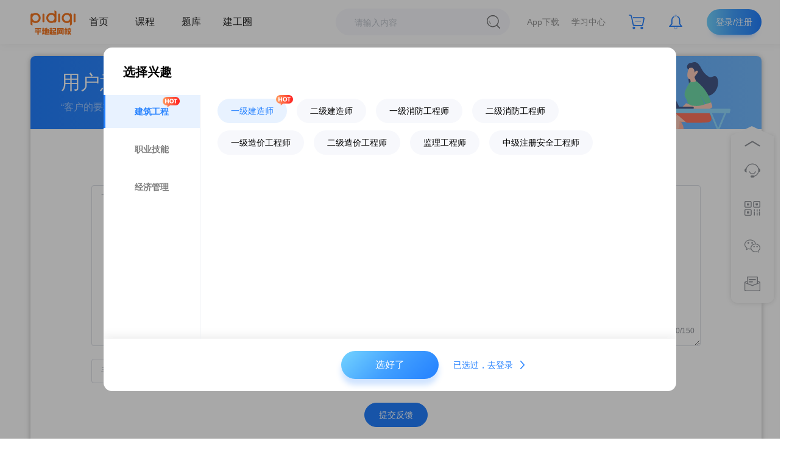

--- FILE ---
content_type: text/html; charset=utf-8
request_url: https://pidiqi.cn/feedback
body_size: 7878
content:
<!doctype html>
<html data-n-head-ssr lang="zh-CN" data-n-head="%7B%22lang%22:%7B%22ssr%22:%22zh-CN%22%7D%7D">
  <head >
    <title>平地起网校</title><meta data-n-head="ssr" charset="utf-8"><meta data-n-head="ssr" name="viewport" content="width=device-width, initial-scale=1"><meta data-n-head="ssr" data-hid="keywords" name="keywords" content="中教,中教教育,中教网校,中教学服,中教文化,建筑工程,建造师考试,学历提升,职称评审,一建,二建,一造,一建培训,二建培训"><meta data-n-head="ssr" data-hid="description" name="description" content="中教学服 | 建工类考证学习平台，提供专业职业考试培训和职业技能提升培训服务，用知识服务助力个人职业发展。"><meta data-n-head="ssr" name="format-detection" content="telephone=no"><meta data-n-head="ssr" data-hid="og:keywords" property="og:keywords" content="中教,中教教育,中教网校,中教学服,中教文化,建筑工程,建造师考试,学历提升,职称评审,一建,二建,一造,一建培训,二建培训"><meta data-n-head="ssr" data-hid="og:description" property="og:description" content="中教学服 | 建工类考证学习平台，提供专业职业考试培训和职业技能提升培训服务，用知识服务助力个人职业发展。"><meta data-n-head="ssr" data-hid="og:type" property="og:type" content="website"><meta data-n-head="ssr" data-hid="og:title" property="og:title" content="平地起网校"><meta data-n-head="ssr" data-hid="og:site_name" property="og:site_name" content="平地起网校"><meta data-n-head="ssr" data-hid="og:image" property="og:image" content="https://tect-pdq.oss-cn-shenzhen.aliyuncs.com/image/1686912995561_598c8ae6.png?Expires=1769235099&amp;OSSAccessKeyId=LTAITSoplqoUUDxN&amp;Signature=gnszTlxzVnGq0PcGryeteUq6CtY%3D"><link data-n-head="ssr" rel="stylesheet" href="https://g.alicdn.com/de/prismplayer/2.15.2/skins/default/aliplayer-min.css"><link data-n-head="ssr" rel="icon" type="image/x-icon" href="https://tect-pdq.oss-cn-shenzhen.aliyuncs.com/image/1686912995561_598c8ae6.png?Expires=1769235099&amp;OSSAccessKeyId=LTAITSoplqoUUDxN&amp;Signature=gnszTlxzVnGq0PcGryeteUq6CtY%3D"><script data-n-head="ssr" charset="utf-8" type="text/javascript" src="https://g.alicdn.com/de/prismplayer/2.15.2/aliplayer-min.js"></script><link rel="preload" href="/_nuxt/01d9111.js" as="script"><link rel="preload" href="/_nuxt/20251128-2.6296e6068ab4b453e5b8.js" as="script"><link rel="preload" href="/_nuxt/20251128-2.7566fa6c97eefbd41af8.css" as="style"><link rel="preload" href="/_nuxt/20251128-2.49ad50f277fd4b9c395b.js" as="script"><link rel="preload" href="/_nuxt/20251128-2.c31c7b4a39f2a0d0a738.css" as="style"><link rel="preload" href="/_nuxt/20251128-2.1e857afcda3571ce185f.js" as="script"><link rel="preload" href="/_nuxt/20251128-2.d0bb5550daa5577e6b0e.css" as="style"><link rel="preload" href="/_nuxt/20251128-2.3c6d849e1cfb1931584b.js" as="script"><link rel="preload" href="/_nuxt/20251128-2.ab73ed89058a57181693.css" as="style"><link rel="preload" href="/_nuxt/20251128-2.b74faecdeea51f4b5560.js" as="script"><link rel="stylesheet" href="/_nuxt/20251128-2.7566fa6c97eefbd41af8.css"><link rel="stylesheet" href="/_nuxt/20251128-2.c31c7b4a39f2a0d0a738.css"><link rel="stylesheet" href="/_nuxt/20251128-2.d0bb5550daa5577e6b0e.css"><link rel="stylesheet" href="/_nuxt/20251128-2.ab73ed89058a57181693.css">
  </head>
  <body >
    <div data-server-rendered="true" id="__nuxt"><div id="__layout"><div><div class="campus_box" data-v-61d9c7d3><div class="headerBox" data-v-78494908 data-v-61d9c7d3><div class="header" data-v-78494908><!----> <!----> <div class="nav_box" data-v-78494908><div class="nav" data-v-78494908><!----> <div class="nav1" data-v-78494908><a href="/" title="平地起网校" class="nuxt-link-active" data-v-78494908><img src="https://tect-pdq.oss-cn-shenzhen.aliyuncs.com/image/1686905446211_4ea6db63.png?Expires=1769235731&amp;OSSAccessKeyId=LTAITSoplqoUUDxN&amp;Signature=zN4pP6MhJS78TzeDeu3EkVpLZYo%3D" alt="平地起网校" class="logo" data-v-78494908></a> <ul data-v-78494908><li data-v-78494908><a href="/" target="" title="首页" class="linkUrl nuxt-link-active" data-v-78494908>
                首页
              </a></li><li data-v-78494908><a href="/course" target="" title="课程" class="linkUrl" data-v-78494908>
                课程
              </a></li><li data-v-78494908><a href="/exam" target="" title="题库" class="linkUrl" data-v-78494908>
                题库
              </a></li><li data-v-78494908><a href="/campus" target="" title="建工圈" class="linkUrl" data-v-78494908>
                建工圈
              </a></li> <!----></ul></div> <div class="nav2" data-v-78494908><div class="searchBox" data-v-78494908><div aria-haspopup="listbox" role="combobox" aria-owns="el-autocomplete-5047" class="el-autocomplete inline-input" data-v-78494908><div class="el-input"><!----><input type="text" autocomplete="off" valueKey="value" placeholder="请输入内容" fetchSuggestions="function () { [native code] }" triggerOnFocus="true" debounce="300" placement="bottom-start" popperAppendToBody="true" class="el-input__inner"><!----><!----><!----><!----></div><div role="region" class="el-autocomplete-suggestion el-popper" style="width:;display:none;"><div class="el-scrollbar"><div class="el-autocomplete-suggestion__wrap el-scrollbar__wrap el-scrollbar__wrap--hidden-default"><ul class="el-scrollbar__view el-autocomplete-suggestion__list"></ul></div><div class="el-scrollbar__bar is-horizontal"><div class="el-scrollbar__thumb" style="width:0;transform:translateX(0%);ms-transform:translateX(0%);webkit-transform:translateX(0%);"></div></div><div class="el-scrollbar__bar is-vertical"><div class="el-scrollbar__thumb" style="height:0;transform:translateY(0%);ms-transform:translateY(0%);webkit-transform:translateY(0%);"></div></div></div></div></div> <svg aria-hidden="true" class="LXH-search svg-icon" data-v-a19286f4 data-v-78494908><use xlink:href="#icon-LXH-search" data-v-a19286f4></use></svg></div> <span data-v-78494908><div role="tooltip" id="el-popover-1717" aria-hidden="true" class="el-popover el-popper" style="width:320px;display:none;"><!----><div class="appletBox" data-v-78494908><div class="top" data-v-78494908><!----> <div class="text" data-v-78494908><p class="p1" data-v-78494908>手机客户端下载</p> <a class="bth" data-v-78494908><p class="p2" data-v-78494908>iphone下载</p></a> <a class="bth" data-v-78494908><p class="p2" data-v-78494908>安卓下载</p></a></div></div> <div class="bottom" data-v-78494908><img src="https://tect-pdq.oss-cn-shenzhen.aliyuncs.com/image/1687663928206_f0558552.jpg?Expires=1769235731&amp;OSSAccessKeyId=LTAITSoplqoUUDxN&amp;Signature=zuKPzvdGnpcrha%2BAdqFUGcspJyk%3D" alt="小程序二维码" class="app" data-v-78494908> <div class="text" data-v-78494908><p data-v-78494908>打开微信，扫描小程序二维码进入学习</p></div></div></div> </div><span class="el-popover__reference-wrapper"><span class="download" data-v-78494908>App下载</span></span></span> <a href="/learningCenter" title="学习中心" class="student-jion" data-v-78494908>学习中心</a> <a href="/shoppingCart" title="购物车" class="icon-badge" data-v-78494908><svg aria-hidden="true" class="svg-icon" data-v-a19286f4 data-v-78494908><use xlink:href="#icon-LXH_Shopping_Cart" data-v-a19286f4></use></svg> <!----></a> <a href="/msg" title="消息中心" class="icon-badge" data-v-78494908><svg aria-hidden="true" class="svg-icon" data-v-a19286f4 data-v-78494908><use xlink:href="#icon-LXH_news" data-v-a19286f4></use></svg> <!----></a> <button class="hn-button buttom hn-button--primary" data-v-78494908>登录/注册</button></div></div></div></div></div> <div class="content" data-v-61d9c7d3><div class="top" data-v-61d9c7d3><div class="title" data-v-61d9c7d3><span data-v-61d9c7d3>用户意见反馈</span></div> <p data-v-61d9c7d3>“客户的要求就是我们的工作标准”</p></div> <div class="bottom" data-v-61d9c7d3><form class="el-form demo-ruleForm" data-v-61d9c7d3><div class="el-form-item is-required" data-v-61d9c7d3><!----><div class="el-form-item__content"><div role="radiogroup" class="el-radio-group" data-v-61d9c7d3></div><!----></div></div> <div class="el-form-item is-required" data-v-61d9c7d3><!----><div class="el-form-item__content"><div class="input el-textarea" data-v-61d9c7d3><textarea autocomplete="off" placeholder="一句话完整的描述你的问题(内容字数10~150字)" maxlength="150" class="el-textarea__inner"></textarea><span class="el-input__count">0/150</span></div><!----></div></div> <div class="el-form-item is-required" data-v-61d9c7d3><!----><div class="el-form-item__content"><div class="input1 el-input" data-v-61d9c7d3><!----><input type="text" autocomplete="off" placeholder="手机号/QQ/邮箱" class="el-input__inner"><!----><!----><!----><!----></div><!----></div></div> <div class="bth" data-v-61d9c7d3><button type="button" class="el-button el-button--primary is-round" data-v-61d9c7d3><!----><!----><span>
            提交反馈
          </span></button></div></form></div></div> <div class="suspension" data-v-ed211f24 data-v-61d9c7d3><div class="icon" data-v-ed211f24><div class="img img2" data-v-ed211f24><svg aria-hidden="true" class="icon1 icon3 svg-icon" data-v-a19286f4 data-v-ed211f24><use xlink:href="#icon-LXH_top" data-v-a19286f4></use></svg> <svg aria-hidden="true" class="icon2 icon4 svg-icon" data-v-a19286f4 data-v-ed211f24><use xlink:href="#icon-LXH_top" data-v-a19286f4></use></svg> <p data-v-ed211f24>TOP</p></div> <div class="img kf_animate" data-v-ed211f24><svg aria-hidden="true" class="icon1 svg-icon" data-v-a19286f4 data-v-ed211f24><use xlink:href="#icon-LXH_kefu" data-v-a19286f4></use></svg> <svg aria-hidden="true" class="icon2 svg-icon" data-v-a19286f4 data-v-ed211f24><use xlink:href="#icon-LXH_kefu" data-v-a19286f4></use></svg> <p data-v-ed211f24>客服</p></div> <div class="img img3" data-v-ed211f24><svg aria-hidden="true" class="icon1 svg-icon" data-v-a19286f4 data-v-ed211f24><use xlink:href="#icon-LXH_erwei" data-v-a19286f4></use></svg> <svg aria-hidden="true" class="icon2 svg-icon" data-v-a19286f4 data-v-ed211f24><use xlink:href="#icon-LXH_erwei" data-v-a19286f4></use></svg> <p data-v-ed211f24>公众号</p> <div class="hide" data-v-ed211f24><p class="p1" data-v-ed211f24>关注公众号</p> <img src="https://tect-pdq.oss-cn-shenzhen.aliyuncs.com/image/1688092668975_044403de.jpg?Expires=1769236158&amp;OSSAccessKeyId=LTAITSoplqoUUDxN&amp;Signature=wLM9RcSorsAq0kSAGdxpFVW4Qrk%3D" alt="关注公众号" data-v-ed211f24></div></div> <div class="img img3" data-v-ed211f24><svg aria-hidden="true" class="icon1 svg-icon" data-v-a19286f4 data-v-ed211f24><use xlink:href="#icon-LXH_sweixin" data-v-a19286f4></use></svg> <svg aria-hidden="true" class="icon2 svg-icon" data-v-a19286f4 data-v-ed211f24><use xlink:href="#icon-LXH_sweixin" data-v-a19286f4></use></svg> <p data-v-ed211f24>微信</p> <div class="hide" data-v-ed211f24><p class="p1" data-v-ed211f24>学习助手</p> <img src="https://tect-pdq.oss-cn-shenzhen.aliyuncs.com/image/1688092489319_42936f8d.jpg?Expires=1769236158&amp;OSSAccessKeyId=LTAITSoplqoUUDxN&amp;Signature=s3pesyzNfv7VfYHZR%2BExv72ctGg%3D" alt="学习助手" data-v-ed211f24></div></div> <!----> <div class="img img4" data-v-ed211f24><svg aria-hidden="true" class="icon1 svg-icon" data-v-a19286f4 data-v-ed211f24><use xlink:href="#icon-LXH_xin" data-v-a19286f4></use></svg> <svg aria-hidden="true" class="icon2 svg-icon" data-v-a19286f4 data-v-ed211f24><use xlink:href="#icon-LXH_xin" data-v-a19286f4></use></svg> <p data-v-ed211f24>反馈</p></div></div></div> <div class="footer" data-v-61d9c7d3><div class="tabbar"><div class="tab_1"><a href="https://weibo.com/u/7348860797" class="t1_item"><svg aria-hidden="true" class="img svg-icon" data-v-a19286f4><use xlink:href="#icon-LXH_weibo" data-v-a19286f4></use></svg></a> <a class="t1_item"><svg aria-hidden="true" class="img svg-icon" data-v-a19286f4><use xlink:href="#icon-LXH_weixin" data-v-a19286f4></use></svg> <div class="d2"><img src="https://tect-pdq.oss-cn-shenzhen.aliyuncs.com/image/1688092489319_42936f8d.jpg?Expires=1769235203&amp;OSSAccessKeyId=LTAITSoplqoUUDxN&amp;Signature=DgdN2acg0lodxYVZ3o89BEzoaDs%3D" alt=""></div></a> <!----> <a class="t1_item"><svg aria-hidden="true" class="img svg-icon" data-v-a19286f4><use xlink:href="#icon-LXH_dianhua" data-v-a19286f4></use></svg> <div class="ph">
          4000-125-365
        </div></a></div> <div class="tab_2"><a href="/" title="平地起网校" class="t2_item nuxt-link-active"><img src="https://tect-pdq.oss-cn-shenzhen.aliyuncs.com/image/1686905446211_4ea6db63.png?Expires=1769235731&amp;OSSAccessKeyId=LTAITSoplqoUUDxN&amp;Signature=zN4pP6MhJS78TzeDeu3EkVpLZYo%3D" alt="平地起网校" class="login"></a> <a href="/course" target="" title="免费课程" class="t2_item">
          免费课程
        </a><a href="https://www.pidiqi.cn/candidateService" target="_blank" title="免费资料下载" class="t2_item">
          免费资料下载
        </a><a href="/campus" target="" title="建工圈" class="t2_item">
          建工圈
        </a><a href="/feedback" aria-current="page" target="" title="意见反馈" class="t2_item nuxt-link-exact-active nuxt-link-active">
          意见反馈
        </a><a href="https://www.pdq365.com/" target="_blank" title="平地起直聘" class="t2_item">
          平地起直聘
        </a></div> <div class="line"></div> <div class="tab_3">
      Copyright © <a href="https://beian.miit.gov.cn" target="_blank">粤ICP备14090042号</a> <img src="/_nuxt/img/icon-banquan.cf06133.png"></div></div></div></div> <!----> <!----></div></div></div><script>window.__NUXT__=(function(a,b,c,d,e,f,g,h,i,j,k,l,m,n,o,p,q,r,s,t,u,v,w,x,y,z,A,B,C,D,E,F,G,H,I){return {layout:"default",data:[{AvailableJobs:[]}],fetch:{},error:b,state:{token:"eyJhbGciOiJSUzI1NiIsImtpZCI6IjY4RjY1RTEwODY3MTVFMDE5ODc4QzhFODNFQ0MyQjg1NTNGOTQ4NkIiLCJ0eXAiOiJhdCtqd3QiLCJ4NXQiOiJhUFplRUlaeFhnR1llTWpvUHN3cmhWUDVTR3MifQ.[base64].[base64]",userInformation:d,uid:d,CurrentInterests:d,KnowledgeSystemList:[{id:h,name:q,shortName:q,subset:[{id:"6e0b515d-476f-4c90-be7d-1d76a921da9b",name:"一级建造师",shortName:"一建",parentId:h,isHot:e},{id:"257f99c9-60f7-4438-9155-d439a852a0a6",name:"二级建造师",shortName:"二建",parentId:h,isHot:c},{id:"92cab15a-b018-4cb6-9880-e25c51e21ee7",name:"一级消防工程师",shortName:"一消",parentId:h,isHot:c},{id:"39fbfa1c-74c5-de6d-2ce0-da8d62755b67",name:"二级消防工程师",shortName:b,parentId:h,isHot:c},{id:"3011b8fa-7144-4874-89bf-6e565e41c8b4",name:"一级造价工程师",shortName:"一造",parentId:h,isHot:c},{id:"657ee83f-02df-48b1-81d9-6c942d0b4d9f",name:"二级造价工程师",shortName:"二造",parentId:h,isHot:c},{id:"205133ac-0ffd-49d9-b3de-ab566d9ed7c2",name:"监理工程师",shortName:"监理",parentId:h,isHot:c},{id:"cda40ffa-db88-4310-8784-3dd88e9da5a9",name:"中级注册安全工程师",shortName:"注安",parentId:h,isHot:c}],isHot:e},{id:j,name:r,shortName:r,subset:[{id:"3a1abdee-51f2-8ac2-d9c2-1589cbdbb72e",name:s,shortName:s,parentId:j,isHot:c},{id:"3a06e28e-83c6-eb0c-f026-f940e779fa8c",name:"职称评审",shortName:"职称",parentId:j,isHot:c},{id:"39fbdc2e-735d-b18d-f024-64aa0df56946",name:m,shortName:b,parentId:j,isHot:c}],isHot:c},{id:k,name:"经济管理",shortName:b,subset:[{id:"3a1aae02-8429-0cdb-c19a-c6c0121f63f4",name:"高级经济师",shortName:d,parentId:k,isHot:c},{id:"3a1aadff-92c1-7b48-05ca-91a29305ed74",name:m,shortName:m,parentId:k,isHot:c},{id:"3a1aae18-2b3c-4bf0-d2f5-f7b9445ce505",name:"初级经济师",shortName:d,parentId:k,isHot:c}],isHot:c}],student:d,navData:{id:n,logo:"3a0bd593-4036-3fa6-d0c5-51ac725c8986",logoUrl:"https:\u002F\u002Ftect-pdq.oss-cn-shenzhen.aliyuncs.com\u002Fimage\u002F1686905446211_4ea6db63.png?Expires=1769235731&OSSAccessKeyId=LTAITSoplqoUUDxN&Signature=zN4pP6MhJS78TzeDeu3EkVpLZYo%3D",whetherShowSearchBox:e,isShowSmallNavigation:e,isShowInterestComponent:e,isShowCampusComponent:e,isShowContactNumber:e,appCode:b,appCodeUrl:b,miniProgramCode:"3a0c02c8-be42-75c4-3b99-1a89387a095c",miniProgramCodeUrl:"https:\u002F\u002Ftect-pdq.oss-cn-shenzhen.aliyuncs.com\u002Fimage\u002F1687663928206_f0558552.jpg?Expires=1769235731&OSSAccessKeyId=LTAITSoplqoUUDxN&Signature=zuKPzvdGnpcrha%2BAdqFUGcspJyk%3D",androidDownloadUrl:b,iosDownloadUrl:b,pcWebsiteNavList:[{id:"66e6acef-7d91-477b-8d84-407fdbe52db9",type:f,navName:t,jumpOption:g,src:d,sort:f,creationTime:"2023-06-12 20:29:12"},{id:"d231d3e8-846f-483a-9ebd-f39c2b7d634c",type:f,navName:u,jumpOption:i,src:d,sort:g,creationTime:"2023-06-12 20:28:23"},{id:"af62d4a2-0d14-4097-84f2-ad131b9dacb5",type:f,navName:v,jumpOption:l,src:d,sort:i,creationTime:"2023-06-12 20:28:38"},{id:"ace35b3c-4941-4a26-974d-6d76446b1529",type:f,navName:w,jumpOption:o,src:d,sort:l,creationTime:"2023-06-12 20:28:50"}]},footerData:{id:n,openSinaWeibo:e,sinaWeiboLink:"https:\u002F\u002Fweibo.com\u002Fu\u002F7348860797",openWeChat:e,weChatCode:x,weChatCodeUrl:"https:\u002F\u002Ftect-pdq.oss-cn-shenzhen.aliyuncs.com\u002Fimage\u002F1688092489319_42936f8d.jpg?Expires=1769235203&OSSAccessKeyId=LTAITSoplqoUUDxN&Signature=DgdN2acg0lodxYVZ3o89BEzoaDs%3D",openQQ:c,qqCode:b,qqCodeUrl:b,openPhone:e,telephone:"4000-125-365",copyrightInformation:"粤ICP备14090042号",creationTime:y,pcWebsiteNavList:[{id:"69bb18d7-5530-4370-9b24-f24bc98c84a3",type:g,navName:"免费课程",jumpOption:i,src:d,sort:f,creationTime:"2023-06-15 23:12:06"},{id:"70385cee-91cc-4939-931f-6697793b3e29",type:g,navName:"免费资料下载",jumpOption:f,src:"https:\u002F\u002Fwww.pidiqi.cn\u002FcandidateService",sort:g,creationTime:"2023-06-15 23:12:26"},{id:"dc7d00e9-cd43-404f-bc96-de57eaee45d6",type:g,navName:w,jumpOption:o,src:d,sort:i,creationTime:"2023-06-15 23:12:43"},{id:"2d0fb910-3d26-4ba8-8dbe-ec728017bf4f",type:g,navName:"意见反馈",jumpOption:z,src:d,sort:l,creationTime:"2023-06-15 23:13:33"},{id:"228aeccc-720d-4e4e-9c74-5d1e9ce96b70",type:g,navName:"平地起直聘",jumpOption:f,src:"https:\u002F\u002Fwww.pdq365.com\u002F",sort:4,creationTime:"2023-07-20 12:00:24"}]},QrCodeUrl:[{configKey:"WxShareChannelLiveCodeUrl",configValue:"https:\u002F\u002Fpidiqi.cn\u002Fwxw\u002FchannelCode",groupName:a},{configKey:"WxSimulatedExamUrl",configValue:"https:\u002F\u002Fpidiqi.cn\u002Fwxw\u002Fjkmn\u002F",groupName:a},{configKey:"AppDownloadH5Url",configValue:"https:\u002F\u002Fpidiqi.cn\u002Fcrm\u002Fpages\u002Fmobile\u002Fappdown",groupName:a},{configKey:"WxJobFairUrl",configValue:"https:\u002F\u002Fpidiqi.cn\u002Fwxw\u002Fzhp",groupName:a},{configKey:"H5RecommendPlanSignInCodeUrl",configValue:"https:\u002F\u002Fpidiqi.cn\u002Fwxw\u002Fpages\u002FstudentSignIn\u002Findex",groupName:a},{configKey:"WxRecommendPlanSignInCodeUrl",configValue:"https:\u002F\u002Fpidiqi.cn\u002Fwxw\u002Fqd",groupName:a},{configKey:"WxPromotionUrl",configValue:"https:\u002F\u002Fpidiqi.cn\u002Fwxw\u002Fpromotion",groupName:a},{configKey:"WxTrainingCampUrl",configValue:"https:\u002F\u002Fpidiqi.cn\u002Fwxw\u002Fxly",groupName:a},{configKey:"H5JobFairUrl",configValue:"https:\u002F\u002Fpidiqi.cn\u002Fwxw\u002Fpages-jobFair\u002Fshare-transit-pages\u002Fshare-transit-pages",groupName:a},{configKey:"WxGiftPackUrl",configValue:p,groupName:a},{configKey:"MobileSignQRUrl",configValue:"https:\u002F\u002Fpidiqi.cn\u002F",groupName:a},{configKey:"WxRecruitPlanUrl",configValue:"https:\u002F\u002Fpidiqi.cn\u002Frecruit_plan",groupName:a},{configKey:"WxH5CourseDetailUrl",configValue:"https:\u002F\u002Fpidiqi.cn\u002Fwxw\u002Fpages-course\u002Fcourse-details-page\u002Fcourse-details-page",groupName:a},{configKey:"WxCourseDetailUrl",configValue:"https:\u002F\u002Fpidiqi.cn\u002Fwxw\u002Fkc",groupName:a},{configKey:A,configValue:B,groupName:a},{configKey:"WxH5Url1",configValue:C,groupName:a},{configKey:"H5IncludeResumeUrl",configValue:"https:\u002F\u002Fpidiqi.cn\u002Fwxw\u002Fpages-resume\u002Fresume-filling\u002Fresume-filling",groupName:a},{configKey:"WxYYUrl",configValue:"https:\u002F\u002Fpidiqi.cn\u002Fwxw\u002Fyy",groupName:a},{configKey:"WxYYH5Url",configValue:"https:\u002F\u002Fpidiqi.cn\u002Fwxw\u002Fpages-my\u002Finvite\u002Finvite",groupName:a},{configKey:"WxHBUrl",configValue:"https:\u002F\u002Fpidiqi.cn\u002Fwxw\u002Fhb",groupName:a},{configKey:"WxMPUrl",configValue:"https:\u002F\u002Fpidiqi.cn\u002Fwxw\u002Fmp",groupName:a},{configKey:"WxOrderUrl",configValue:"https:\u002F\u002Fpidiqi.cn\u002Fwxw\u002Forder",groupName:a},{configKey:"WxKFUrl",configValue:"https:\u002F\u002Fpidiqi.cn\u002Fwxw\u002Fserver",groupName:a},{configKey:"WxUrl",configValue:D,groupName:a},{configKey:"WxKFH5Url",configValue:"https:\u002F\u002Fpidiqi.cn\u002Fwxw\u002Fpages-activity\u002Ftest-student-serve\u002Ftest-student-server-details",groupName:a},{configKey:"WxHBH5Url",configValue:"https:\u002F\u002Fpidiqi.cn\u002Fwxw\u002Fpages-activity\u002Fshare-poster-edit\u002Fshare-poster-edit",groupName:a},{configKey:"WxMPH5Url",configValue:"https:\u002F\u002Fpidiqi.cn\u002Fwxw\u002Fpages-service\u002Fsmart-user-card\u002Fsmart-user-card",groupName:a},{configKey:"WxOrderH5Url",configValue:"https:\u002F\u002Fpidiqi.cn\u002Fwxw\u002Fpages\u002Forder-from-salesman\u002Findex",groupName:a},{configKey:"WxArticleImgH5Url",configValue:"https:\u002F\u002Fpidiqi.cn\u002Fwxw\u002Fpages-activity\u002Ftest-student-serve\u002Ftest-student-serve-graphicDetails",groupName:a},{configKey:"ShareUrl",configValue:D,groupName:a},{configKey:"SignCodeH5Url",configValue:"https:\u002F\u002Fpidiqi.cn\u002Fwxw\u002Fpages\u002Fmy\u002Findex?entrance_type=short_message",groupName:a},{configKey:"WxIncludeResumeUrl",configValue:"https:\u002F\u002Fpidiqi.cn\u002Fwxw\u002FpersonnelRecord",groupName:a},{configKey:"H5ShareTalentUrl",configValue:"https:\u002F\u002Fpidiqi.cn\u002Fwxw\u002Fpages-resume\u002Fresume-detail\u002Fresume-detail",groupName:a},{configKey:"WxShareTalentUrl",configValue:"https:\u002F\u002Fpidiqi.cn\u002Fwxw\u002FpersonnelDetail",groupName:a},{configKey:"WxArticleImgUrl",configValue:"https:\u002F\u002Fpidiqi.cn\u002Fwxw\u002Farticle_img",groupName:a},{configKey:"WxRecruitPlanH5Url",configValue:"https:\u002F\u002Fpidiqi.cn\u002Fwxw\u002Fpages-my\u002Fextension-product\u002Frecruit-plan",groupName:a},{configKey:"WxTestUrl",configValue:"https:\u002F\u002Fpidiqi.cn\u002Fwxw\u002Ftest",groupName:a},{configKey:"WxTestH5Url",configValue:"https:\u002F\u002Fpidiqi.cn\u002Fwxw\u002Fpages-examine\u002Ftest-detalis\u002Ftest-detalis",groupName:a},{configKey:"WxMicroFormUrl",configValue:"https:\u002F\u002Fpidiqi.cn\u002Fwxw\u002FmicroForm",groupName:a},{configKey:"WxMicroFormH5Url",configValue:"https:\u002F\u002Fpidiqi.cn\u002Fwxw\u002Fpages-microForm\u002Fmicro-form\u002Fmicro-form",groupName:a},{configKey:E,configValue:F,groupName:a},{configKey:A,configValue:B,groupName:a},{configKey:"WxCJUrl",configValue:"https:\u002F\u002Fpidiqi.cn\u002Fwxw\u002Fcj",groupName:a},{configKey:"WxCJH5Url",configValue:"https:\u002F\u002Fpidiqi.cn\u002Fwxw\u002Fpages-course\u002Fpages-lottery\u002Fpages-lottery",groupName:a},{configKey:"WxH5Url",configValue:C,groupName:a},{configKey:"CampusSharingUrl",configValue:"https:\u002F\u002Fpidiqi.cn\u002Fpages-campus\u002Fpages-circlet-dynamic\u002Fpages-circlet-dynamic",groupName:a},{configKey:E,configValue:F,groupName:a},{configKey:"WxTrainingCampH5Url",configValue:"https:\u002F\u002Fpidiqi.cn\u002Fwxw\u002Fpages-bootCamp\u002Fboot-camp-details-page\u002Fboot-camp-details-page",groupName:a},{configKey:"WxGiftPackHBUrl",configValue:p,groupName:a},{configKey:"WxPromotionHBUrl",configValue:p,groupName:a}],windowSetting:{openSuspendedWindow:e,openCustomerService:e,customerServiceLink:b,customerServiceId:"3a0be35e-b452-0adc-331f-7a8b117f9885",customerServerName:"陈峰君",customerServerAvatar:"https:\u002F\u002Ftect-pdq.oss-cn-shenzhen.aliyuncs.com\u002Fimage\u002F1715854198419_d72d0316.png?Expires=1769236158&OSSAccessKeyId=LTAITSoplqoUUDxN&Signature=HgSW7ylpURhJqyJEpZBTbVJGa7s%3D",openOfficialAccount:e,officialAccountText:"关注公众号",officialAccountCode:"3a0c1c56-d4ef-f464-6768-3fdd0b255ca6",officialAccountCodeUrl:"https:\u002F\u002Ftect-pdq.oss-cn-shenzhen.aliyuncs.com\u002Fimage\u002F1688092668975_044403de.jpg?Expires=1769236158&OSSAccessKeyId=LTAITSoplqoUUDxN&Signature=wLM9RcSorsAq0kSAGdxpFVW4Qrk%3D",openWeChat:e,weChatText:"学习助手",weChatCode:x,weChatCodeUrl:"https:\u002F\u002Ftect-pdq.oss-cn-shenzhen.aliyuncs.com\u002Fimage\u002F1688092489319_42936f8d.jpg?Expires=1769236158&OSSAccessKeyId=LTAITSoplqoUUDxN&Signature=s3pesyzNfv7VfYHZR%2BExv72ctGg%3D",openQQ:c,showQQType:f,qqLink:b,qqCode:b,qqCodeUrl:b,openFeedback:e},computerSetting:{domainName:b,id:n,title:"平地起网校",icon:"3a0bd606-7229-a087-7b50-692eeb4e90bc",onlineSchoolDomainOptions:f,onlineSchoolDomain:b,iconUrl:"https:\u002F\u002Ftect-pdq.oss-cn-shenzhen.aliyuncs.com\u002Fimage\u002F1686912995561_598c8ae6.png?Expires=1769235099&OSSAccessKeyId=LTAITSoplqoUUDxN&Signature=gnszTlxzVnGq0PcGryeteUq6CtY%3D",pcTdkOptimizeSettings:e,weChatTdkOptimizeSettings:c,loginEquipmentSetting:f,equipmentNumber:f,tenantId:G,creatorId:b,creationTime:y},userInteract:c,isShowLogin:c,tenantId:G,navRouteList:[{name:t,url:H,jumpOption:g},{name:u,url:"\u002Fcourse",jumpOption:i},{name:v,url:"\u002Fexam",jumpOption:l},{name:"产品",url:"\u002Fproduct",jumpOption:10},{name:"校园",url:"\u002Fcampus",jumpOption:o},{name:"反馈",url:I,jumpOption:z},{name:"企业",url:"\u002Fguide-page-plus",jumpOption:5}],isShowChat:c,homePageSeo:{},isOffline:c,campus:{recommendList:[],topicHotPageList:[],personalnformation:{},greatGodList:{},circleClassifyList:[],circleDetail:{},popularCircleFriends:{},topicClass:[],topicClassifyList:[]},filter:{field:{CourseType:d,SubjectType:d,TestPaperType:d,Vip:[{value:f,name:"普通"},{value:g,name:"黄金"},{value:i,name:"白金"}],businessInfo:d}},header:{province:b,provinceIdByIp:b,lastLearning:b,shoppingCartCount:b,unReadMsgCount:b,campus:b},home:{attributeList:{},latestThreeProduct:{},hotLatestThreeProduct:{},PcFitupPageComponentInfoById:{},homePageComponentInfo:b,latestExaminationInfo:b,examinationInfo:{},firstExaminationBySubjectId:{},seoDetail:{}},knowledgeSystem:{subject:{},major:{}}},serverRendered:e,routePath:I,config:{_app:{basePath:H,assetsPath:"\u002F_nuxt\u002F",cdnURL:b}}}}("QrCodeUrl",null,false,"",true,0,1,"24cb8e4b-58a0-434a-bce3-dfbb877cec8e",2,"25334a87-ef63-400d-90a9-d05b0da22d61","3a1aadfe-ffe2-fee2-9954-c3354a411ec6",3,"中级经济师","2a120b79-fe48-4d93-bf9e-8e4b2ef317e9",11,"https:\u002F\u002Fpidiqi.cn\u002Fwxw\u002Fpromotionhb","建筑工程","职业技能","软考","首页","课程","题库","建工圈","3a0c1c54-1756-24cd-7573-96e881d428ae","2023-06-08 14:34:01",6,"WxMarketingLiveMPUrl","https:\u002F\u002Fpidiqi.cn\u002Fwxw\u002Fyx","https:\u002F\u002Fpidiqi.cn\u002Fwxw\u002Fpages\u002FtransferPage\u002FtransferPage","https:\u002F\u002Fpidiqi.cn\u002Fwxw\u002Fwx","WxMarketingLiveH5Url","https:\u002F\u002Fpidiqi.cn\u002Fwxw\u002Fpages-course\u002Fpages-marketing-live-details\u002Fpages-marketing-live-details","3a0a4e78-52ed-304e-27ce-6a53be822f0a","\u002F","\u002Ffeedback"));</script><script src="/_nuxt/01d9111.js" defer></script><script src="/_nuxt/20251128-2.3c6d849e1cfb1931584b.js" defer></script><script src="/_nuxt/20251128-2.b74faecdeea51f4b5560.js" defer></script><script src="/_nuxt/20251128-2.6296e6068ab4b453e5b8.js" defer></script><script src="/_nuxt/20251128-2.49ad50f277fd4b9c395b.js" defer></script><script src="/_nuxt/20251128-2.1e857afcda3571ce185f.js" defer></script>
  </body>
</html>


--- FILE ---
content_type: text/css; charset=UTF-8
request_url: https://pidiqi.cn/_nuxt/20251128-2.d0bb5550daa5577e6b0e.css
body_size: 1419
content:
.campus_box[data-v-61d9c7d3]{background-color:#fff;min-width:1300px}.campus_box .content[data-v-61d9c7d3]{width:1200px;box-shadow:0 0 10px rgba(0,0,0,.27059);margin:20px auto 149px;border-radius:10px}.campus_box .content .top[data-v-61d9c7d3]{width:100%;height:120px;background-image:url(/_nuxt/img/feedback_b.ac35c8b.png);background-size:100%;padding:24px 50px;box-sizing:border-box}.campus_box .content .top .title[data-v-61d9c7d3]{display:flex;align-items:center}.campus_box .content .top .title span[data-v-61d9c7d3]{font-size:32px;font-weight:500;color:#fff}.campus_box .content .top p[data-v-61d9c7d3]{color:#96c3ff;font-size:16px;margin-top:12px}.campus_box .content .bottom[data-v-61d9c7d3]{box-sizing:border-box;padding:32px 100px}.campus_box .content .bottom .el-form-item[data-v-61d9c7d3]{margin-bottom:0}.campus_box .content .bottom .input[data-v-61d9c7d3]{margin-top:20px}.campus_box .content .bottom .input1[data-v-61d9c7d3]{width:372px;margin-top:20px}.campus_box .content .bottom .bth[data-v-61d9c7d3]{text-align:center;margin-top:32px}.login .window .el-menu:after,.login .window .el-menu:before{display:none}.login .window .el-menu.el-menu--horizontal{border:none!important;width:108px;height:35px;display:flex;justify-content:space-between;margin-bottom:28px}.login .window .el-menu.el-menu--horizontal .el-menu-item{height:35px;line-height:20px;padding:0;font-size:16px;font-weight:700;border:none}.login .window .el-menu.el-menu--horizontal .el-menu-item:hover{color:#2380ff}.login .window .el-menu.el-menu--horizontal .el-menu-item:after{width:30px;opacity:0;transition:all .5s}.login .window .el-menu.el-menu--horizontal .el-menu-item:after,.login .window .el-menu.el-menu--horizontal .el-menu-item:hover:after{position:absolute;content:"";display:inline-block;height:3px;left:50%;bottom:0;border-radius:4px;background:#2380ff;transform:translateX(-50%)}.login .window .el-menu.el-menu--horizontal .el-menu-item:hover:after{width:20px;opacity:1}.login .window .el-menu.el-menu--horizontal .is-active{color:#2380ff;position:relative}.login .window .el-menu.el-menu--horizontal .is-active:before{content:" ";width:20px;height:3px;position:absolute;bottom:0;left:50%;transform:translateX(-50%);border-radius:3px;background-color:#2380ff}.login .window .item{margin-bottom:20px}.login .window .item .el-input__inner{height:50px;background-color:#f7f8fc;border:none;border-radius:8px}.login .window .item1{display:flex;align-items:center;height:50px;background-color:#f7f8fc;border-radius:8px;padding-right:12px}.login .window .item1 .svg{width:20px;height:14px}.login .window .item1 .el-input__inner{background-color:none}.login .window .item1 .getyzm{width:85px;color:#2680eb}.login .window .el-input-group .el-input-group__prepend{border:none}.login .window .el-input-group .el-input__inner{border-radius:0 8px 8px 0}.login .window .text{display:flex;justify-content:space-between;margin-bottom:20px}.login .window .text,.login .window .text .el-checkbox{color:#b3b3b3!important}.login .window .bth{width:100%;height:48px;border-radius:24px;font-size:16px;margin-bottom:20px}.login .window .login{display:flex;align-items:center;justify-content:space-between}.login .window .login p{color:#b3b3b3}.login .window .login .icon1{width:26px;height:26px;background:#dcdfe6;box-sizing:border-box;padding:4px;border-radius:50%;margin-left:28px}.login .window .icon{display:flex;justify-content:space-between;align-items:center;box-sizing:border-box;padding:0 50px;margin-bottom:20px}.login .window .icon p{color:#2380ff;font-size:14px}.login .window .icon .icon1{width:26px;height:26px;background:#dcdfe6;box-sizing:border-box;padding:4px;border-radius:50%}.login .window .policy{text-align:center;color:#b3b3b3}.login .window .policy a{color:#2380ff}.icon[data-v-ed211f24]{z-index:50;position:fixed;top:50%;transform:translateY(-50%);right:10px;border-radius:0 0 10px 10px;box-shadow:0 0 10px #dcdcdc}.icon .img[data-v-ed211f24],.icon[data-v-ed211f24]{display:flex;flex-direction:column}.icon .img[data-v-ed211f24]{width:70px;height:62px;justify-content:center;align-items:center;background-color:#fcfcfc;cursor:pointer}.icon .img .icon1[data-v-ed211f24]{display:block;color:#909399}.icon .img .icon1[data-v-ed211f24],.icon .img .icon2[data-v-ed211f24]{width:26px;height:26px;transition:all .5s}.icon .img .icon2[data-v-ed211f24]{display:none;color:#2380ff}.icon .img .icon3[data-v-ed211f24]{stroke:#909399}.icon .img .icon4[data-v-ed211f24]{stroke:#2380ff}.icon .img p[data-v-ed211f24]{display:none}.icon .img .p1[data-v-ed211f24]{word-break:break-all;white-space:normal;word-wrap:break-word;margin-bottom:5px}.icon .img[data-v-ed211f24]:hover{color:#2380ff;background-color:#edf5ff}.icon .img:hover .icon1[data-v-ed211f24]{display:none}.icon .img:hover .icon2[data-v-ed211f24],.icon .img:hover p[data-v-ed211f24]{display:block}.icon .img2[data-v-ed211f24]{width:70px;height:26px;position:relative}.icon .img2[data-v-ed211f24]:before{border-bottom:16px solid #fcfcfc}.icon .img2[data-v-ed211f24]:before,.icon .img2[data-v-ed211f24]:hover:before{border-left:34px solid transparent;border-right:34px solid transparent;content:"";height:0;left:0;position:absolute;top:-16px;width:0}.icon .img2[data-v-ed211f24]:hover:before{border-bottom:16px solid #edf5ff}.icon .img3[data-v-ed211f24]{position:relative}.icon .img3 .hide[data-v-ed211f24]{width:140px;padding:14px 16px;box-sizing:border-box;position:absolute;left:-140px;color:#404040;display:none;opacity:0;transition:all .5s;text-align:center;box-shadow:0 0 10px rgba(0,0,0,.14902);background-color:#fff}.icon .img3 .hide img[data-v-ed211f24]{width:106px}.icon .img3:hover .hide[data-v-ed211f24]{opacity:1;display:block}.icon .img4[data-v-ed211f24]{border-radius:0 0 10px 10px}@-webkit-keyframes kefu-data-v-ed211f24{66%{transform:scale(1)}69%{transform:scale(1.2)}72%{transform:scale(1)}75%{transform:scale(1.2)}78%{transform:scale(1)}81%{transform:scale(1.2)}84%{transform:scale(1)}87%{transform:scale(1.2)}90%{transform:scale(1)}93%{transform:scale(1.2)}96%{transform:scale(1)}}@keyframes kefu-data-v-ed211f24{66%{transform:scale(1)}69%{transform:scale(1.2)}72%{transform:scale(1)}75%{transform:scale(1.2)}78%{transform:scale(1)}81%{transform:scale(1.2)}84%{transform:scale(1)}87%{transform:scale(1.2)}90%{transform:scale(1)}93%{transform:scale(1.2)}96%{transform:scale(1)}}.kf_animate[data-v-ed211f24] svg{-webkit-animation:kefu-data-v-ed211f24 3s ease 0s infinite;animation:kefu-data-v-ed211f24 3s ease 0s infinite}

--- FILE ---
content_type: text/css; charset=UTF-8
request_url: https://pidiqi.cn/_nuxt/20251128-2.ab73ed89058a57181693.css
body_size: 2399
content:
.headerBox[data-v-78494908]{position:-webkit-sticky;position:sticky;top:0;z-index:101;width:100%}.headerBox .hide[data-v-78494908]{height:72px}.headerBox .Hbottom[data-v-78494908]{height:112px}.header[data-v-78494908]{top:0;z-index:101;width:100%;background-color:#fff;box-shadow:0 0 16px rgba(0,0,0,.06)}.header .title_box[data-v-78494908]{height:40px;background-color:#f7f8fc}.header .title_box .title[data-v-78494908]{width:1200px;height:100%;margin:0 auto;display:flex;justify-content:space-between}.header .title_box .title .title1[data-v-78494908]{display:flex;align-items:center;height:100%}.header .title_box .title .title1 .span1[data-v-78494908]{color:#97a8c1;font-size:12px}.header .title_box .title .title1 .span2[data-v-78494908]{color:#3f3f3f;font-size:12px;margin-right:10px}.header .title_box .title .title1 .bth[data-v-78494908]{cursor:pointer;color:#2380ff}.header .title_box .title .title1 .icon-1[data-v-78494908]{width:14px;height:14px;margin-right:6px}.header .title_box .title .title1 .icon-2[data-v-78494908]{width:10px;height:10px;color:#2380ff}.header .title_box .title .title2[data-v-78494908]{height:100%;display:flex;align-items:center;position:relative}.header .title_box .title .title2 .el-icon-arrow-down[data-v-78494908]:before{content:"\e790";font-size:10px;color:#909399}.header .title_box .title .title2 .el-icon--right[data-v-78494908]{margin-left:3px}.header .title_box .title .title2 .partition[data-v-78494908]{font-size:12px;color:#3f3f3f;padding-right:24px;cursor:pointer;-webkit-touch-callout:none;-webkit-user-select:none;-moz-user-select:none;-ms-user-select:none;user-select:none}.header .title_box .title .title2 .phone[data-v-78494908]{font-size:12px;color:#3f3f3f;padding-right:2px}.header .nav_box[data-v-78494908]{height:72px;background-color:#fff}.header .nav_box .nav[data-v-78494908]{width:1200px;height:100%;line-height:40px;margin:0 auto;display:flex;justify-content:space-between;align-items:center}.header .nav_box .nav .nav-back[data-v-78494908]{display:flex;align-items:center;color:rgba(0,0,0,.55)}.header .nav_box .nav .nav-back .back[data-v-78494908]{width:12px;height:22px;cursor:pointer}.header .nav_box .nav .nav-back .back:hover .svg-icon[data-v-78494908]{color:#2380ff}.header .nav_box .nav .nav-back .svg-icon[data-v-78494908]{display:block}.header .nav_box .nav .nav-back .title[data-v-78494908]{font-size:16px;margin-left:24px}.header .nav_box .nav .nav1[data-v-78494908]{display:flex;align-items:center}.header .nav_box .nav .nav1 .img1[data-v-78494908],.header .nav_box .nav .nav1 .logo[data-v-78494908]{width:auto;height:40px}.header .nav_box .nav .nav1 ul[data-v-78494908]{display:flex;font-size:16px;font-weight:400}.header .nav_box .nav .nav1 ul .linkUrl[data-v-78494908]{font-size:16px;font-weight:400;display:block;min-width:76px;height:72px;line-height:72px;padding:0 5px;text-align:center;position:relative;cursor:pointer}.header .nav_box .nav .nav1 ul .is_action[data-v-78494908],.header .nav_box .nav .nav1 ul .linkUrl[data-v-78494908]:hover{color:#2380ff}.header .nav_box .nav .nav1 ul .is_action[data-v-78494908]:before{position:absolute;left:50%;bottom:12px;transform:translateX(-10px);content:"";width:20px;height:3px;background-color:#2380ff;border-radius:2px;overflow:hidden}.header .nav_box .nav .nav2[data-v-78494908]{display:flex;align-items:center}.header .nav_box .nav .nav2 .searchBox[data-v-78494908]{width:286px;height:44px;padding:0 16px;box-sizing:border-box;border-radius:22px;background-color:#f7f8fc;display:flex;align-items:center;margin-right:28px}.header .nav_box .nav .nav2 .searchBox .LXH-search[data-v-78494908]{width:22px;height:22px;cursor:pointer}.header .nav_box .nav .nav2 span[data-v-78494908]:first-of-type{font-size:14px;font-weight:400;color:#969696;cursor:pointer}.header .nav_box .nav .nav2 span[data-v-78494908]:nth-of-type(2){height:36px}.header .nav_box .nav .nav2 .buttom[data-v-78494908]{min-width:52px;text-align:center;line-height:42px;margin-left:38px;background-color:#5aa8ff;color:#fff;border-radius:71px;cursor:pointer;padding:0 15px}.header-full .nav_box[data-v-78494908]{min-width:1200px}.header-full .nav_box .nav[data-v-78494908]{width:auto;margin-right:40px;margin-left:27.5px}.personalInformation[data-v-78494908]{padding:14px}.personalInformation .top[data-v-78494908]{display:flex;align-items:center;justify-content:space-between}.personalInformation .top .headPortrait[data-v-78494908]{width:76px;border-radius:50%;overflow:hidden}.personalInformation .top .nameBox p[data-v-78494908]{font-size:16px}.personalInformation .top .nameBox p[data-v-78494908]:first-child{margin-right:16px}.personalInformation .top .nameBox .iconBOx[data-v-78494908]{margin-top:6px;display:flex;align-items:center}.personalInformation .top .nameBox .iconBOx .LXH-personal-icon1[data-v-78494908]{width:10px;height:11px;margin-right:6px}.personalInformation .top .nameBox .iconBOx .LXH-personal-icon2[data-v-78494908]{width:11px;height:11px;margin-right:6px;margin-left:16px}.personalInformation .top .nameBox .iconBOx p[data-v-78494908]{font-size:12px}.personalInformation .top .iconBox3[data-v-78494908]{height:100%;padding-bottom:20px;display:inherit}.personalInformation .top .iconBox3 svg[data-v-78494908]{width:26px;height:26px;margin-right:6px}.personalInformation .middle[data-v-78494908]{padding-bottom:16px;border-bottom:1px solid #ebeef2}.personalInformation .middle .learning-entry[data-v-78494908]{margin-top:28px;display:flex;justify-content:space-between}.personalInformation .middle .learning-entry .entry-item[data-v-78494908]{width:128px;height:48px;line-height:48px;text-align:center;border-radius:4px;background-color:#f7f8fc;display:flex;align-items:center;justify-content:center;color:#3e3e3f}.personalInformation .middle .learning-entry .entry-item .svg-icon[data-v-78494908]{width:20px;height:20px;margin-right:8px}.personalInformation .middle .learning-entry .entry-item[data-v-78494908]:hover{color:#2380ff;background-color:rgba(35,128,255,.10196)}.personalInformation .middle .learning-entry .entry-item:hover .svg-icon[data-v-78494908]{color:#2380ff}.personalInformation .middle .learning-wrap[data-v-78494908]{padding:20px 16px;margin-top:8px;border-radius:4px;background-color:#f7f8fc;cursor:pointer}.personalInformation .middle .learning-wrap .learning-text[data-v-78494908]{font-size:12px;color:#6f7072}.personalInformation .middle .learning-wrap .learning-course[data-v-78494908]{display:flex;margin-top:13px}.personalInformation .middle .learning-wrap .learning-course .svg-icon[data-v-78494908]{width:13px;height:17px;margin-right:14px}.personalInformation .middle .learning-wrap .learning-course .course-info .info-name[data-v-78494908]{font-size:16px;color:#3e3e3f}.personalInformation .middle .learning-wrap .learning-course .course-info .info-node[data-v-78494908]{font-size:14px;color:#6f7072;margin-top:4px}.personalInformation .middle .learning-wrap .learning-course .course-info .info-time[data-v-78494908]{font-size:12px;color:#b9babd;margin-top:4px}.personalInformation .middle .learning-wrap .t2[data-v-78494908]{padding-left:28px;color:#6f7072}.personalInformation .middle .learning-wrap[data-v-78494908]:hover{background-color:rgba(35,128,255,.10196)}.personalInformation .esc[data-v-78494908]{font-size:14px;text-align:center;color:#737373;margin-top:16px;cursor:pointer}.icon-badge[data-v-78494908]{width:26px;height:26px;cursor:pointer;margin-left:38px;position:relative;color:#2380ff}.icon-badge .badge[data-v-78494908]{position:absolute;right:-10px;top:-4px;min-width:20px;height:20px;line-height:16px;border-radius:20px;border:2px solid #fff;color:#fff;font-size:12px;text-align:center;background:#ff6159}.headerBox--black .icon-badge[data-v-78494908]{color:#909092}.headerBox--black .icon-badge[data-v-78494908]:hover{color:#2380ff}.headerBox--black .header .nav_box[data-v-78494908]{background:#17191d}.headerBox--black .header .nav_box .nav .nav-back[data-v-78494908]{color:#fff}.headerBox--black .header .nav_box .nav .nav2 .searchBox[data-v-78494908]{background:#45474a}.headerBox--black .header .nav_box .nav .nav2 .searchBox .LXH-search[data-v-78494908],.headerBox--black .searchBox[data-v-78494908] .el-input__inner{color:#fff}.imgBox[data-v-78494908]{width:36px;height:36px;margin-left:38px}.imgBox img[data-v-78494908]{width:100%;height:100%;display:block;border-radius:50%}.headBox{padding:0!important;z-index:201!important}.headBox .Shell{width:100%;padding:32px}.headBox .Shell .title .t1{font-size:18px;font-weight:700;color:#404040}.headBox .Shell .title .t2{font-size:18px;color:#2380ff}.headBox .Shell .title .t3{font-size:12px;color:#404040;margin-left:8px}.headBox .Shell .nav{height:38px;position:relative;margin:26px 80px 17px 0}.headBox .Shell .nav .mySwiper{width:100%;overflow:hidden}.headBox .Shell .nav .swiperButton{position:absolute;top:50%;right:-80px;transform:translateY(-50%);background-color:#fff;z-index:2;display:flex;align-items:center;border:1px solid #dbdbdb;border-radius:20px}.headBox .Shell .nav .swiperButton:after{content:"";width:1px;height:100%;position:absolute;top:0;left:-10px;background-color:#dbdbdb}.headBox .Shell .nav .swiperButton .button{padding:5px 10px;cursor:pointer}.headBox .Shell .nav .swiperButton .button svg{width:7px;height:14px;display:flex;align-items:center;color:#dbdbdb}.headBox .Shell .nav .swiperButton .button:hover svg{color:#0073ff}.headBox .Shell .nav .swiperButton .swiper-button-disabled{opacity:.5}.headBox .Shell .nav .swiperButton .swiper-button-disabled:hover svg{color:#dbdbdb}.headBox .Shell .nav::-webkit-scrollbar{display:none}.headBox .Shell .nav .item{width:auto;font-size:14px;color:#404040;height:38px;line-height:38px;flex-shrink:0;padding:0 21px;margin-left:10px;cursor:pointer;border-radius:71px;-webkit-touch-callout:none;-webkit-user-select:none;-moz-user-select:none;-ms-user-select:none;user-select:none}.headBox .Shell .nav .item:first-child{margin-left:0}.headBox .Shell .nav .onItem{background-color:#edf5ff;color:#2380ff}.headBox .Shell .content{display:flex;flex-wrap:wrap;height:328px;overflow-y:auto}.headBox .Shell .content::-webkit-scrollbar{display:none}.headBox .Shell .content .text{padding:26px;width:298px;height:150px;border-radius:4px;background-color:#f7f8fc;margin-left:14px;margin-bottom:14px;cursor:pointer}.headBox .Shell .content .text:nth-child(3n+1){margin-left:0}.headBox .Shell .content .text .tp1{font-size:16px;font-weight:700;color:#252525;margin-bottom:16px}.headBox .Shell .content .text .tp2{font-size:12px;font-weight:300;color:#3e3e3f;margin-bottom:8px;height:32px}.headBox .Shell .content .text .tp3{font-size:14px;font-weight:700;color:#252525}.searchBox .el-autocomplete{flex:1}.searchBox .el-input__inner{border:none;background-color:hsla(0,0%,100%,0)}.appletBox{padding:13px}.appletBox .top{display:flex;padding-bottom:20px;border-bottom:1px solid #ebeef5}.appletBox .top .app{width:110px;display:block;padding:0;margin-right:15px}.appletBox .top .text{flex:1;text-align:center}.appletBox .top .text .p1{font-size:14px;margin-bottom:8px;color:#2a2a2a}.appletBox .top .text .bth{display:block;width:100%;background-image:linear-gradient(135deg,#74d4ff,#42a0ff,#2380ff);color:#fff;height:34px;line-height:34px;border-radius:18px;margin-bottom:8px;cursor:pointer}.appletBox .top .text .bth .p2{color:#fff}.appletBox .top .text .bth:hover{background-image:linear-gradient(135deg,#42a0ff,#42a0ff,#42a0ff)}.appletBox .bottom{display:flex;padding-top:20px}.appletBox .bottom .app{width:110px;display:block;padding:0;margin-right:15px}.appletBox .bottom .text{flex:1;display:flex;align-items:center;justify-content:center}.student-jion{font-size:14px;font-weight:400;color:#969696;cursor:pointer;margin-left:20px}.student-jion:hover{color:#2380ff}.el-dropdown-link{display:flex;align-items:center}.linkUrl{font-size:16px;font-weight:400;display:block;min-width:76px;height:72px;line-height:72px;padding:0 5px;text-align:center;position:relative;cursor:pointer;color:#222}.linkUrl:hover{color:#2380ff}.topBanner[data-v-b6c9a470]{position:relative}.topBanner .imgT1[data-v-b6c9a470]{width:100%;-o-object-fit:cover;object-fit:cover;display:block}.topBanner .imgT2[data-v-b6c9a470]{width:auto;margin:0 auto;display:block}.topBanner .imgT3[data-v-b6c9a470]{width:100%}.topBanner .imgT4[data-v-b6c9a470]{width:100%;-o-object-fit:none;object-fit:none}.topBanner .esc1[data-v-b6c9a470]{width:30px;height:30px;border-radius:50%;position:absolute;top:50%;right:100px;transform:translateY(-50%);cursor:pointer}.topBanner .esc1 img[data-v-b6c9a470]{width:100%;height:100%}

--- FILE ---
content_type: text/css; charset=UTF-8
request_url: https://pidiqi.cn/_nuxt/20251128-2.51e6106644c95dd185c3.css
body_size: 4200
content:
.cmd_type1[data-v-21ac03cc]{width:216px;min-height:266px;background-color:#fff;border-radius:8px;overflow:hidden;box-shadow:0 3px 10px rgba(0,0,0,.04);margin-right:30px;margin-bottom:30px;padding-bottom:16px;transition:all .3s ease-in-out;cursor:pointer}.cmd_type1 .jion-btn[data-v-21ac03cc]{width:100%;text-align:center}.cmd_type1 .jion-btn .base-main-btn[data-v-21ac03cc]{height:36px;line-height:36px;margin:0 10px;font-size:14px;border-radius:8px;cursor:pointer;color:#2380ff;text-align:center;background-color:rgba(35,128,255,.10196)}.cmd_type1[data-v-21ac03cc]:nth-child(5n){margin-right:0}.cmd_type1[data-v-21ac03cc]:hover{box-shadow:0 3px 10px rgba(0,0,0,.08);transform:translateY(-6px);transition:all .3s ease-in-out}.cmd_type1:hover .img[data-v-21ac03cc]:after{opacity:.2}.cmd_type1:hover .img img[data-v-21ac03cc]{transform:scale(1.05);transition:all .3s ease-in-out}.cmd_type1:hover .de_1_1[data-v-21ac03cc]{color:#2380ff;color:var(--theme)}.cmd_type1:hover .jion-btn .base-main-btn[data-v-21ac03cc]{color:#fff;background-color:#2380ff}.cmd_type1 .img[data-v-21ac03cc]{height:126px;position:relative;overflow:hidden}.cmd_type1 .img[data-v-21ac03cc]:after{content:"";display:block;position:absolute;width:100%;height:100%;top:0;left:0;background-color:#000;opacity:0}.cmd_type1 .img img[data-v-21ac03cc]{width:100%;height:100%;-o-object-fit:cover;object-fit:cover;transition:all .3s ease-in-out}.cmd_type1 .img .course-type[data-v-21ac03cc]{position:absolute;left:0;top:0;height:24px;color:#fff;font-size:12px;background-color:rgba(0,0,0,.6)}.cmd_type1 .img .course-type .type-span[data-v-21ac03cc],.cmd_type1 .img .course-type[data-v-21ac03cc]{line-height:24px;display:flex;align-items:center;border-radius:10px 0 10px 0}.cmd_type1 .img .course-type .type-span[data-v-21ac03cc]{padding:0 15px}.cmd_type1 .img .course-type .num-sapn[data-v-21ac03cc]{line-height:24px;font-size:12px;padding:0 8px}.cmd_type1 .img .type[data-v-21ac03cc]{position:absolute;right:10px;bottom:10px;background-color:rgba(0,0,0,.55);color:#fff;font-size:12px;font-weight:300;line-height:20px;padding:0 8px;border-radius:50px}.cmd_type1 .detail[data-v-21ac03cc]{padding:8px 16px 16px}.cmd_type1 .de_1[data-v-21ac03cc]{font-size:16px;height:52px;line-height:26px;display:-webkit-box;-webkit-box-orient:vertical;-webkit-line-clamp:2;overflow:hidden}.cmd_type1 .de_1 .detail-mark[data-v-21ac03cc]{font-size:12px;color:#2380ff;padding:3px 6px;border-radius:4px;margin-right:2px;background-color:rgba(35,128,255,.10196)}.cmd_type1 .de_2[data-v-21ac03cc]{display:flex;align-items:center;font-size:12px;color:rgba(0,0,0,.4)}.cmd_type1 .de_2 .type[data-v-21ac03cc]{margin-right:16px;display:-webkit-box;-webkit-box-orient:vertical;-webkit-line-clamp:2;overflow:hidden}.cmd_type1 .de_2 .num svg[data-v-21ac03cc]{width:8px;height:9px}.cmd_type1 .de_3[data-v-21ac03cc]{margin-top:14px;display:flex;align-items:center}.cmd_type1 .de_3 .tag[data-v-21ac03cc]{font-weight:300;font-size:12px;color:#fff;border-radius:5px;padding:0 8px;line-height:20px;margin-right:10px;-webkit-user-select:none;-moz-user-select:none;-ms-user-select:none;user-select:none}.cmd_type1 .de_3 .tag-spell[data-v-21ac03cc]{background-image:linear-gradient(90deg,#ff38c2,#a95fff)}.cmd_type1 .de_3 .tag-limit[data-v-21ac03cc]{background-image:linear-gradient(90deg,#ff464c,#ff9b38)}.cmd_type1 .de_3 .tag-seckill[data-v-21ac03cc]{background-image:linear-gradient(90deg,#ff3875,#ff5f5f)}.cmd_type1 .de_3 .price[data-v-21ac03cc]{display:flex;align-items:center;color:#ff6e23;font-size:12px;line-height:20px}.cmd_type1 .de_3 .price .sp1[data-v-21ac03cc]{width:12px;text-align:center}.cmd_type1 .de_3 .price .sp2[data-v-21ac03cc]{font-size:16px}.cmd_type1 .de_3 .price .free[data-v-21ac03cc]{color:#46db7a}.cmd_type1 .de_3 .price .number[data-v-21ac03cc]{display:flex;align-items:center}.cmd_type1 .de_3 .price .now[data-v-21ac03cc]{font-weight:500}.cmd_type1 .de_3 .price .old[data-v-21ac03cc]{font-size:12px;font-weight:300;margin-left:10px;color:rgba(0,0,0,.25);text-decoration:line-through}.cmd_c .de_1[data-v-21ac03cc]{line-height:26px;height:52px;color:rgba(0,0,0,.85)}.cmd_c .de_2 .num[data-v-21ac03cc]{flex-shrink:0}.cmd_p .detail[data-v-21ac03cc]{padding:14px 16px}.cmd_p .de_1[data-v-21ac03cc]{line-height:24px;height:48px;color:#262626;word-wrap:break-word}.cmd_p .de_2[data-v-21ac03cc]{display:flex;align-items:flex-start;margin-top:14px}.cmd_p .de_2 .name[data-v-21ac03cc],.cmd_p .de_2 .num[data-v-21ac03cc]{font-size:12px;color:#999;line-height:16px}.cmd_p .de_2 .name[data-v-21ac03cc]{display:-webkit-box;-webkit-box-orient:vertical;-webkit-line-clamp:2;overflow:hidden;margin-right:16px}.cmd_p .de_2 .num[data-v-21ac03cc]{flex-shrink:0}.brand[data-v-21ac03cc]{position:absolute;top:0;left:0;z-index:2;background-color:rgba(0,0,0,.6);border-radius:10px 0 10px 0}.brand .s1[data-v-21ac03cc]{display:inline-block;border-radius:10px 0 10px 0;text-align:center;padding:0 15px;display:inline-flex;align-items:center}.brand .s1[data-v-21ac03cc],.brand .s2[data-v-21ac03cc]{font-size:12px;line-height:24px;color:#fff}.brand .s2[data-v-21ac03cc]{display:inline-block;padding:0 10px}.brand .living[data-v-21ac03cc]{font-size:0}.brand .living .s1[data-v-21ac03cc]{background-image:linear-gradient(90deg,#74baff,#2380ff)}.brand .notice[data-v-21ac03cc]{font-size:0}.brand .notice .s1[data-v-21ac03cc]{background-image:linear-gradient(90deg,#ffa723,#ff6e23)}.brand .livingEnd .s1[data-v-21ac03cc],.type-span-end[data-v-21ac03cc]{background-image:linear-gradient(90deg,#9e9e9e,#727272)}.wrap[data-v-1b3fd932]{width:100%}.price[data-v-1b3fd932],.wrap[data-v-1b3fd932]{display:flex;align-items:center}.price[data-v-1b3fd932]{color:#ff6e23;font-size:12px;line-height:20px;flex:1}.price .sp1[data-v-1b3fd932]{width:12px;text-align:center}.price .sp2[data-v-1b3fd932]{font-size:16px}.price .free[data-v-1b3fd932]{font-size:14px;color:#46db7a}.price .number[data-v-1b3fd932]{display:flex;align-items:center}.price .now[data-v-1b3fd932]{font-weight:500}.price .old[data-v-1b3fd932]{font-size:12px;font-weight:300;margin-left:10px;color:rgba(0,0,0,.25);text-decoration:line-through}.base-main-btn[data-v-1b3fd932]{font-size:14px;border-radius:25px;padding:8px 16px;cursor:pointer;color:#fff;background-image:linear-gradient(90deg,#74dbff,#2380ff)}.architecture[data-v-ccea638a]{width:100%;padding:25px 0}.architecture .mask[data-v-ccea638a]{width:100%;height:100%;position:fixed;top:0;left:0;background-color:transparent;z-index:50}.architecture .arch_content[data-v-ccea638a]{width:1200px;margin:0 auto}.architecture .arch_content .c_head[data-v-ccea638a]{display:flex;justify-content:space-between;align-items:center}.architecture .arch_content .c_head .l[data-v-ccea638a]{display:flex;align-items:center}.architecture .arch_content .c_head .l .sp1[data-v-ccea638a]{bottom:2px;line-height:30px;font-size:24px;min-width:96px;font-weight:700;display:inline-block;position:relative;color:rgba(0,0,0,.75);transform-style:preserve-3d}.architecture .arch_content .c_head .l .sp1[data-v-ccea638a]:after{content:"";width:96px;height:8px;position:absolute;bottom:0;left:0;border-radius:4px;transform:translateZ(-1px);background-image:linear-gradient(90deg,var(--theme),transparent)}.architecture .arch_content .c_head .l .sp2[data-v-ccea638a]{font-size:30px;font-weight:700;font-family:SF UI Text;color:rgba(0,0,0,.08);line-height:40px}.architecture .arch_content .c_head .r[data-v-ccea638a]{position:relative;width:846px;height:35px}.architecture .arch_content .c_head .r .r_box[data-v-ccea638a]{width:100%;position:absolute;top:0;right:0;align-items:center;display:flex;transition:all .5s ease-in-out}.architecture .arch_content .c_head .r .r_box.wall[data-v-ccea638a]{padding:10px 12px;z-index:51;border-radius:10px;background-color:#fff;box-shadow:0 3px 20px rgba(0,0,0,.08);transition:all .5s ease-in-out}.architecture .arch_content .c_head .r .r_box.wall .type_box[data-v-ccea638a]{overflow:visible;height:auto;max-height:400px;overflow-y:auto;justify-content:flex-start}.architecture .arch_content .c_head .r .r_box.wall .type_box .type_item[data-v-ccea638a]{margin-bottom:12px}.architecture .arch_content .c_head .r .r_box.wall .icon[data-v-ccea638a]{display:none}.architecture .arch_content .c_head .r .r_box .type_box[data-v-ccea638a]{flex:1;height:35px;display:flex;justify-content:flex-end;flex-wrap:wrap;overflow:hidden}.architecture .arch_content .c_head .r .r_box .type_box .type_item[data-v-ccea638a]{width:auto;margin-right:30px;color:rgba(0,0,0,.55)}.architecture .arch_content .c_head .r .r_box .type_box .type_item .sp1[data-v-ccea638a]{display:inline-block;height:35px;line-height:35px;cursor:pointer;-webkit-user-select:none;-moz-user-select:none;-ms-user-select:none;user-select:none;position:relative}.architecture .arch_content .c_head .r .r_box .type_box .type_item .sp1[data-v-ccea638a]:hover{color:#2380ff;color:var(--theme)}.architecture .arch_content .c_head .r .r_box .type_box .type_item .sp1[data-v-ccea638a]:after{position:absolute;content:"";display:inline-block;width:100%;height:4px;opacity:0;left:50%;bottom:-12px;border-radius:4px;background:#2380ff;background:var(--theme);transform:translateX(-50%);transition:all .5s}.architecture .arch_content .c_head .r .r_box .type_box .type_item .sp1[data-v-ccea638a]:hover:after{position:absolute;content:"";display:inline-block;width:50%;height:3px;opacity:1;left:50%;bottom:0;border-radius:3px;background:#2380ff;background:var(--theme);transform:translateX(-50%)}.architecture .arch_content .c_head .r .r_box .type_box .type_item .sp2[data-v-ccea638a]{color:#2380ff;color:var(--theme)}.architecture .arch_content .c_head .r .r_box .type_box .type_item .sp2[data-v-ccea638a]:after{position:absolute;content:"";display:inline-block;width:50%;height:3px;opacity:1;left:50%;bottom:0;border-radius:3px;background:#2380ff;background:var(--theme);transform:translateX(-50%)}.architecture .arch_content .c_head .r .r_box .icon[data-v-ccea638a]{width:32px;vertical-align:middle;cursor:pointer;margin-right:14px;line-height:35px}.architecture .arch_content .arch_box[data-v-ccea638a]{width:100%;display:flex;justify-content:space-between;margin-top:30px}.architecture .arch_content .arch_box .arch_left[data-v-ccea638a]{width:59%}.architecture .arch_content .arch_box .arch_left .swiper[data-v-ccea638a]{width:100%;height:426px;border-radius:10px;overflow:hidden;box-shadow:0 3px 20px rgba(0,0,0,.04)}.architecture .arch_content .arch_box .arch_left .swiper img[data-v-ccea638a]{width:100%;height:426px;-o-object-fit:cover;object-fit:cover}.architecture .arch_content .arch_box .arch_left .swiper .swiper-slide[data-v-ccea638a]{height:auto;cursor:pointer}.architecture .arch_content .arch_box .arch_left .swiper .swiper-container[data-v-ccea638a]{height:100%}.architecture .arch_content .arch_box .arch_left .swiper .swiper-container[data-v-ccea638a] .swiper-pagination{position:absolute;left:50%;bottom:40px;transform:translateX(-50%)}.architecture .arch_content .arch_box .arch_left .swiper .swiper-container[data-v-ccea638a] .swiper-pagination .swiper-pagination-bullet{width:50px;height:6px;background-color:#fff;display:inline-block;border-radius:0;opacity:.5;margin:0 10px}.architecture .arch_content .arch_box .arch_left .swiper .swiper-container[data-v-ccea638a] .swiper-pagination .swiper-pagination-bullet.swiper-pagination-bullet-active{opacity:1}.architecture .arch_content .arch_box .arch_left .ar_l_bot[data-v-ccea638a]{margin-top:30px;display:flex}.architecture .arch_content .arch_box .arch_left .ar_l_bot .md-status .img[data-v-ccea638a]{width:200px}.architecture .arch_content .arch_box .arch_right[data-v-ccea638a]{width:38.5%;display:flex;flex-direction:column;justify-content:space-between}.architecture .arch_content .arch_box .arch_right .ar_r_top[data-v-ccea638a]{box-shadow:0 3px 20px rgba(0,0,0,.04);border-radius:10px;overflow:hidden;padding:20px;margin-bottom:20px}.architecture .arch_content .arch_box .arch_right .ar_r_top .tags[data-v-ccea638a]{display:flex;justify-content:space-between}.architecture .arch_content .arch_box .arch_right .ar_r_top .tags .tag[data-v-ccea638a]{width:27.70563%;transition:all .5s;height:96px;display:flex;justify-content:center;align-items:center;flex-direction:column;border-radius:10px;overflow:hidden;background-color:#f7f8fc;cursor:pointer}.architecture .arch_content .arch_box .arch_right .ar_r_top .tags .tag[data-v-ccea638a]:hover{background-color:#edf5ff;transform:translateY(-5px);transition:all .5s}.architecture .arch_content .arch_box .arch_right .ar_r_top .tags .tag:hover .down[data-v-ccea638a],.architecture .arch_content .arch_box .arch_right .ar_r_top .tags .tag:hover .sp1[data-v-ccea638a]{color:#2380ff;color:var(--theme)}.architecture .arch_content .arch_box .arch_right .ar_r_top .tags .tag .sp1[data-v-ccea638a]{display:inline-block;font-size:14px;margin-top:10px;color:rgba(0,0,0,.65)}.architecture .arch_content .arch_box .arch_right .ar_r_top .tags .tag .down[data-v-ccea638a]{color:#3e3e3f;color:var(--theme)}.architecture .arch_content .arch_box .arch_right .ar_r_top .tags .tag .down-1[data-v-ccea638a]{width:36px;height:29px}.architecture .arch_content .arch_box .arch_right .ar_r_top .tags .tag .down-2[data-v-ccea638a]{width:32px;height:29px}.architecture .arch_content .arch_box .arch_right .ar_r_top .tags .tag .down-3[data-v-ccea638a]{width:25px;height:29px}.architecture .arch_content .arch_box .arch_right .ar_r_top .ar_r_t2[data-v-ccea638a]{margin-top:30px;height:444px;font-family:微软雅黑}.architecture .arch_content .arch_box .arch_right .ar_r_top .ar_r_t2 .sel[data-v-ccea638a]{padding-bottom:12px;border-bottom:1px solid #ebeef2}.architecture .arch_content .arch_box .arch_right .ar_r_top .ar_r_t2 .sel .sel_item[data-v-ccea638a]{display:inline-block;width:64px;line-height:32px;font-size:14px;border-radius:71px;background-color:#f7f8fc;color:rgba(0,0,0,.55);text-align:center;margin-right:10px;cursor:pointer}.architecture .arch_content .arch_box .arch_right .ar_r_top .ar_r_t2 .sel .sel_item.active[data-v-ccea638a]{color:#2380ff;color:var(--theme);background-color:#edf5ff}.architecture .arch_content .arch_box .arch_right .ar_r_top .ar_r_t2 .t2_box[data-v-ccea638a]{margin-top:12px}.architecture .arch_content .arch_box .arch_right .ar_r_top .ar_r_t2 .zx.tupian .zx_item[data-v-ccea638a]{display:flex;align-items:center}.architecture .arch_content .arch_box .arch_right .ar_r_top .ar_r_t2 .zx.tupian .zx_item .tt[data-v-ccea638a]{width:288px;height:18px;background-color:#e8ebf3;border-radius:9px}.architecture .arch_content .arch_box .arch_right .ar_r_top .ar_r_t2 .zx.tupian .zx_item:nth-child(2n) .tt[data-v-ccea638a]{width:378px}.architecture .arch_content .arch_box .arch_right .ar_r_top .ar_r_t2 .zx .zx_item[data-v-ccea638a]{color:rgba(0,0,0,.75);font-size:14px;line-height:44px;height:44px;border-radius:5px;display:-webkit-box;-webkit-box-orient:vertical;-webkit-line-clamp:1;overflow:hidden;cursor:pointer;padding:0 16px}.architecture .arch_content .arch_box .arch_right .ar_r_top .ar_r_t2 .zx .zx_item[data-v-ccea638a]:hover{background-color:#f7f8fc}.architecture .arch_content .arch_box .arch_right .ar_r_top .ar_r_t2 .zl.tupian .zl_item[data-v-ccea638a]{padding:0}.architecture .arch_content .arch_box .arch_right .ar_r_top .ar_r_t2 .zl.tupian .zl_item.hover img[data-v-ccea638a]:nth-child(2n-1){display:none}.architecture .arch_content .arch_box .arch_right .ar_r_top .ar_r_t2 .zl.tupian .zl_item.hover img[data-v-ccea638a]:nth-child(2n),.architecture .arch_content .arch_box .arch_right .ar_r_top .ar_r_t2 .zl.tupian .zl_item img[data-v-ccea638a]:nth-child(2n-1){display:block}.architecture .arch_content .arch_box .arch_right .ar_r_top .ar_r_t2 .zl.tupian .zl_item img[data-v-ccea638a]:nth-child(2n){display:none}.architecture .arch_content .arch_box .arch_right .ar_r_top .ar_r_t2 .zl .zl_item[data-v-ccea638a]{padding:13px 16px;display:block}.architecture .arch_content .arch_box .arch_right .ar_r_top .ar_r_t2 .zl .zl_item[data-v-ccea638a]:hover{background-color:#f7f8fc}.architecture .arch_content .arch_box .arch_right .ar_r_top .ar_r_t2 .zl .zl_item:hover .d1[data-v-ccea638a]{color:#2380ff;color:var(--theme)}.architecture .arch_content .arch_box .arch_right .ar_r_top .ar_r_t2 .zl .zl_item .d1[data-v-ccea638a]{font-size:14px;color:rgba(0,0,0,.75);display:-webkit-box;-webkit-box-orient:vertical;-webkit-line-clamp:1;overflow:hidden}.architecture .arch_content .arch_box .arch_right .ar_r_top .ar_r_t2 .zl .zl_item .d2[data-v-ccea638a]{display:flex;justify-content:space-between;align-items:center;margin-top:12px;font-weight:lighter}.architecture .arch_content .arch_box .arch_right .ar_r_top .ar_r_t2 .zl .zl_item .d2 .d2_l span[data-v-ccea638a]{display:inline-block;font-size:12px;color:rgba(0,0,0,.75)}.architecture .arch_content .arch_box .arch_right .ar_r_top .ar_r_t2 .zl .zl_item .d2 .d2_l .sp1[data-v-ccea638a]{min-width:45px;padding-right:10px}.architecture .arch_content .arch_box .arch_right .ar_r_top .ar_r_t2 .zl .zl_item .d2 .d2_r[data-v-ccea638a]{width:60px;border-radius:71px;text-align:center;line-height:24px;font-size:12px;color:#2380ff;color:var(--theme);background-color:rgba(35,128,255,.2);background-color:rgba(var(--theme),.2);cursor:pointer}.architecture .arch_content .arch_box .arch_right .ar_r_top .ar_r_t2 .zl .zl_item .d2 .d2_r.sk[data-v-ccea638a]{color:#fff}.architecture .arch_content .arch_box .arch_right .ar_r_top .ar_r_t2 .zl .zl_item .d2 .d2_r[data-v-ccea638a]:hover{color:#fff;background-color:#2380ff;background-color:var(--theme)}.architecture .arch_content .arch_box .arch_right .ar_r_bot[data-v-ccea638a]{box-shadow:0 3px 20px rgba(0,0,0,.04);display:flex;height:92px;border-radius:10px;overflow:hidden;cursor:pointer}.architecture .arch_content .arch_box .arch_right .ar_r_bot:hover .ar_l[data-v-ccea638a]{background-color:#edf5ff}.architecture .arch_content .arch_box .arch_right .ar_r_bot:hover .ar_l .d1[data-v-ccea638a],.architecture .arch_content .arch_box .arch_right .ar_r_bot:hover .ar_l .d2[data-v-ccea638a]{color:#2380ff;color:var(--theme)}.architecture .arch_content .arch_box .arch_right .ar_r_bot:hover .ar_r[data-v-ccea638a]{background-color:#2380ff;background-color:var(--theme)}.architecture .arch_content .arch_box .arch_right .ar_r_bot:hover .ar_r .icon[data-v-ccea638a]{color:#fff}.architecture .arch_content .arch_box .arch_right .ar_r_bot .ar_l[data-v-ccea638a]{width:73.37662%;padding:20px 32px;box-sizing:border-box}.architecture .arch_content .arch_box .arch_right .ar_r_bot .ar_l .d1[data-v-ccea638a]{font-size:16px;color:rgba(0,0,0,.85)}.architecture .arch_content .arch_box .arch_right .ar_r_bot .ar_l .d2[data-v-ccea638a]{font-size:14px;margin-top:12px;color:rgba(0,0,0,.55)}.architecture .arch_content .arch_box .arch_right .ar_r_bot .ar_r[data-v-ccea638a]{width:26.62338%;background-color:#f7f8fc;position:relative}.architecture .arch_content .arch_box .arch_right .ar_r_bot .ar_r .img[data-v-ccea638a]{position:absolute;top:50%;left:50%;transform:translate(-50%,-50%)}.architecture .arch_content .arch_box .arch_right .ar_r_bot .ar_r .icon[data-v-ccea638a]{width:28px;height:28px}.architecture .arch_content .arch_box .cmd_c[data-v-ccea638a]{margin-bottom:0}.architecture .arch_content .arch_box .cmd_type1[data-v-ccea638a]:nth-of-type(3n){margin-right:0}.architecture .arch_content .arch_b2[data-v-ccea638a]{margin-top:30px}.architecture .arch_content .arch_b2 .ar2_box[data-v-ccea638a]{width:100%;display:flex;flex-wrap:wrap}.architecture .arch_content .arch_b2 .ar2_box .swiper[data-v-ccea638a]{width:462px;height:266px;margin-right:30px;margin-bottom:30px;overflow:hidden;border-radius:10px}.architecture .arch_content .arch_b2 .ar2_box .swiper .swiper_item[data-v-ccea638a]{height:266px}.architecture .arch_content .arch_b2 .ar2_box .swiper .swiper_item img[data-v-ccea638a]{-o-object-fit:contain;object-fit:contain;max-width:100%}.architecture .arch_content .arch_b2 .ar2_box .swiper .swiper-container[data-v-ccea638a] .swiper-pagination{position:absolute;left:50%;bottom:20px;transform:translateX(-50%)}.architecture .arch_content .arch_b2 .ar2_box .swiper .swiper-container[data-v-ccea638a] .swiper-pagination .swiper-pagination-bullet{width:50px;height:6px;background-color:#fff;display:inline-block;border-radius:0;opacity:.5;margin:0 10px}.architecture .arch_content .arch_b2 .ar2_box .swiper .swiper-container[data-v-ccea638a] .swiper-pagination .swiper-pagination-bullet.swiper-pagination-bullet-active{opacity:1}.architecture .arch_content .arch_b2 .ar2_box .swiper img[data-v-ccea638a]{width:462px;height:266px;-o-object-fit:cover;object-fit:cover}.architecture .arch_content .arch_b2 .ar2_box .go[data-v-ccea638a]{width:216px;height:266px;box-shadow:0 3px 10px rgba(0,0,0,.04);border-radius:10px;overflow:hidden;cursor:pointer}.architecture .arch_content .arch_b2 .ar2_box .go .go_1[data-v-ccea638a]{width:100%;height:139px;padding:34px 26px;box-sizing:border-box;background-color:#fff}.architecture .arch_content .arch_b2 .ar2_box .go .go_1 .d1[data-v-ccea638a]{color:rgba(0,0,0,.85)}.architecture .arch_content .arch_b2 .ar2_box .go .go_1 .d2[data-v-ccea638a]{margin-top:10px;color:rgba(0,0,0,.55);font-size:14px}.architecture .arch_content .arch_b2 .ar2_box .go .go_2[data-v-ccea638a]{width:100%;height:127px;background-color:#f7f8fc;position:relative}.architecture .arch_content .arch_b2 .ar2_box .go .go_2 .icon[data-v-ccea638a]{width:28px;height:28px;position:absolute;color:#677eb4;left:50%;transform:translate(-50%);bottom:31px}.architecture .arch_content .arch_b2 .ar2_box .go[data-v-ccea638a]:hover{background:#edf5ff}.architecture .arch_content .arch_b2 .ar2_box .go:hover .go_1[data-v-ccea638a]{background-color:#edf5ff}.architecture .arch_content .arch_b2 .ar2_box .go:hover .go_1 .d1[data-v-ccea638a],.architecture .arch_content .arch_b2 .ar2_box .go:hover .go_1 .d2[data-v-ccea638a]{color:#2380ff;color:var(--theme)}.architecture .arch_content .arch_b2 .ar2_box .go:hover .go_2[data-v-ccea638a]{background-color:#2380ff;background-color:var(--theme)}.architecture .arch_content .arch_b2 .ar2_box .go:hover .go_2 .icon[data-v-ccea638a]{color:#fff}.architecture .arch_content .arch_b2 .cmd_type1[data-v-ccea638a]:nth-child(4){margin-right:0}.architecture .arch_content .arch_b2 .cmd_type1[data-v-ccea638a]:nth-child(5){margin-right:30px}.architecture .cmd_type1[data-v-ccea638a]{width:216px;height:286px;background-color:#fff;border-radius:8px;overflow:hidden;box-shadow:0 3px 10px rgba(0,0,0,.04);margin-right:30px;margin-bottom:30px;transition:all .3s ease-in-out;cursor:pointer}.architecture .cmd_type1[data-v-ccea638a]:hover{box-shadow:0 3px 10px rgba(0,0,0,.08);transform:translateY(-6px);transition:all .3s ease-in-out}.architecture .cmd_type1:hover .img[data-v-ccea638a]:after{opacity:.2}.architecture .cmd_type1:hover .img img[data-v-ccea638a]{transform:scale(1.05);transition:all .3s ease-in-out}.architecture .cmd_type1 .img[data-v-ccea638a]{height:126px;position:relative;overflow:hidden}.architecture .cmd_type1 .img[data-v-ccea638a]:after{content:"";display:block;position:absolute;width:100%;height:100%;top:0;left:0;background-color:#000;opacity:0}.architecture .cmd_type1 .img img[data-v-ccea638a]{width:100%;height:100%;-o-object-fit:cover;object-fit:cover;transition:all .3s ease-in-out}.architecture .cmd_type1 .img .type[data-v-ccea638a]{position:absolute;right:10px;bottom:10px;background-color:rgba(0,0,0,.55);color:#fff;font-size:12px;font-weight:300;line-height:20px;padding:0 8px;border-radius:50px}.architecture .cmd_type1 .detail[data-v-ccea638a]{padding:8px 16px 0}.architecture .cmd_type1 .de_1[data-v-ccea638a]{font-size:16px;display:-webkit-box;-webkit-box-orient:vertical;-webkit-line-clamp:2;overflow:hidden}.architecture .cmd_type1 .de_2[data-v-ccea638a]{margin-top:14px;display:flex;align-items:center;font-size:12px;color:rgba(0,0,0,.4)}.architecture .cmd_type1 .de_2 .type[data-v-ccea638a]{margin-right:16px}.architecture .cmd_type1 .de_3[data-v-ccea638a]{margin-top:14px;display:flex;align-items:center}.architecture .cmd_type1 .de_3 .tag[data-v-ccea638a]{font-weight:300;font-size:12px;color:#fff;border-radius:0 5px 5px 10px;background-color:#ff6159;padding:0 8px;line-height:20px;margin-right:10px;-webkit-user-select:none;-moz-user-select:none;-ms-user-select:none;user-select:none}.architecture .cmd_type1 .de_3 .price[data-v-ccea638a]{display:flex;align-items:center;color:#ff6e23;font-size:12px;line-height:20px}.architecture .cmd_type1 .de_3 .price .sp1[data-v-ccea638a]{width:12px;text-align:center}.architecture .cmd_type1 .de_3 .price .sp2[data-v-ccea638a]{font-size:16px;font-family:DIN}.architecture .cmd_type1 .de_3 .price .free[data-v-ccea638a]{color:#46db7a}.architecture .cmd_type1 .de_3 .price .number[data-v-ccea638a]{display:flex;align-items:center}.architecture .cmd_type1 .de_3 .price .now[data-v-ccea638a]{font-weight:500}.architecture .cmd_type1 .de_3 .price .old[data-v-ccea638a]{font-size:12px;font-weight:300;margin-left:10px;color:rgba(0,0,0,.25);text-decoration:line-through}.architecture .cmd_c .de_1[data-v-ccea638a]{line-height:26px;height:52px;color:rgba(0,0,0,.85)}.status[data-v-ccea638a]{margin:0 auto;padding:0}.setp-wrap[data-v-ccea638a]{height:350px;overflow-y:auto;margin-top:12px}.examination-wrap[data-v-ccea638a]{width:100%}.examination-wrap .examination-item-top[data-v-ccea638a]{display:flex;align-items:center}.examination-wrap .examination-item-top .round-draw[data-v-ccea638a]{width:14px;height:14px;border-radius:50%;margin-left:4px}.examination-wrap .examination-item-top .round-draw img[data-v-ccea638a]{width:100%;height:100%;border-radius:50%}.examination-wrap .examination-item-top .examination-setp[data-v-ccea638a]{display:flex;align-items:center;color:#262626;font-weight:700;font-size:14px;flex:1;margin-left:10px;margin-top:4px}.examination-wrap .examination-item-top .examination-setp .examination-setp-desc[data-v-ccea638a]{font-weight:400;font-size:12px;color:#737373;flex:1;display:flex;justify-content:flex-end;align-items:center}.examination-wrap .examination-info-wrap[data-v-ccea638a]{margin-left:10px;border-width:2px;border-style:none none none solid;margin-top:8px}.examination-wrap .examination-info-wrap .details-wrap[data-v-ccea638a]{margin-left:22px;display:flex;flex-direction:row;flex-wrap:wrap;grid-gap:8px 10px;gap:8px 10px}.examination-wrap .examination-info-wrap .details-wrap .details-item[data-v-ccea638a]{width:calc(33.3% - 10px);font-size:14px;color:#252526;background-color:#f7f8fc;border-radius:25px;text-align:center;height:32px;line-height:32px;margin-bottom:8px;cursor:pointer;overflow:hidden;text-overflow:ellipsis;white-space:nowrap}.examination-wrap .examination-info-wrap .details-wrap .details-item[data-v-ccea638a]:hover{color:#2380ff}.info-item-plus[data-v-ccea638a]{width:100%;display:flex;justify-content:flex-start;align-items:center;margin-bottom:20px;min-height:25px;cursor:pointer}.info-item-plus .info-sort[data-v-ccea638a]{color:#b6b6b7;border-radius:4px;margin-right:8px;padding:2px 8px;font-size:16px;background-color:#f3f3f5}.info-item-plus .info-sort-0[data-v-ccea638a]{color:#ff6159;background-color:rgba(255,97,89,.10196)}.info-item-plus .info-sort-1[data-v-ccea638a]{color:#ff7f59;background-color:rgba(255,127,89,.10196)}.info-item-plus .info-sort-2[data-v-ccea638a]{color:#ffb259;background-color:rgba(255,178,89,.10196)}.info-item-plus .info-tag[data-v-ccea638a]{font-size:12px;color:#a0a0a0;border-radius:25px;padding:4px 8px;margin-right:8px;background-color:#f5f5f5;cursor:pointer}.info-item-plus .info-tag[data-v-ccea638a]:hover{color:#2380ff}.info-item-plus .info-title[data-v-ccea638a]{flex:1;width:60%;color:#404040;font-size:14px;overflow:hidden;text-overflow:ellipsis;white-space:nowrap;margin-right:30px;cursor:pointer}.info-item-plus .info-title[data-v-ccea638a]:hover{color:#2380ff}.info-item-plus .info-time[data-v-ccea638a]{font-size:14px;color:#a6a6a6}.info-item-plus .info-cover[data-v-ccea638a]{width:48px;height:48px;border-radius:8px;margin:0 16px}.info-item-plus .info-cover img[data-v-ccea638a]{width:100%;height:100%;border-radius:8px}.info-item-plus .info-desc[data-v-ccea638a]{flex:1}.info-item-plus .info-desc .desc-title[data-v-ccea638a]{font-size:14px;color:#404040;cursor:pointer}.info-item-plus .info-desc .desc-title[data-v-ccea638a]:hover{color:#2380ff}.info-item-plus .info-desc .desc-text[data-v-ccea638a]{font-size:12px;color:#a6a5a5;margin-top:8px}.info-item-plus .info-desc .desc-text span[data-v-ccea638a]{color:#edebeb;margin:0 8px}.info-item-plus .info-btn[data-v-ccea638a]{font-size:12px;padding:6px 17px;border-radius:15px;color:#2380ff;background-color:rgba(35,128,255,.10196);cursor:pointer}.info-item-plus .info-btn-grey[data-v-ccea638a]{color:#707070;background-color:#f9f9f9}.info-item-plus[data-v-ccea638a]:last-child{margin-bottom:0}.info-item-plus-bottom[data-v-ccea638a]{padding-bottom:18px;border-bottom:1px solid #f5f4f4}.info-item-plus-bottom[data-v-ccea638a]:last-child{border-bottom:none}.attachment-item[data-v-ccea638a]{display:flex;align-content:center;align-items:center;background-color:#fff;padding:16px 0}.attachment-item .attachment-icon[data-v-ccea638a]{width:40px;height:42px;margin-right:16px}.attachment-item .attachment-icon .icon[data-v-ccea638a]{width:100%;height:100}.attachment-item .attachment-info[data-v-ccea638a]{flex:1}.attachment-item .attachment-info .info-name[data-v-ccea638a]{font-size:14px;color:#303133;width:290px;overflow:hidden;text-overflow:ellipsis;white-space:nowrap}.attachment-item .attachment-info .info-time[data-v-ccea638a]{font-size:12px;color:#909399;margin-top:12px}.attachment-item .attachment-info .info-time span[data-v-ccea638a]{margin-right:16px}.attachment-item .attachment-download[data-v-ccea638a]{font-size:14px;border-radius:25px;color:#fff;height:26px;line-height:26px;width:60px;text-align:center;color:#2380ff;background:rgba(35,128,255,.10196);cursor:pointer}.attachment-item .attachment-download .icon[data-v-ccea638a]{width:12px;height:12px;color:#fff;margin-right:4px}

--- FILE ---
content_type: text/css; charset=UTF-8
request_url: https://pidiqi.cn/_nuxt/20251128-2.a758013990592fece1bb.css
body_size: 2098
content:
.flashsale[data-v-5cc2fe8c]{margin:0 auto;padding:24px 6.62069%;background-color:#fff}.flashsale .content[data-v-5cc2fe8c]{width:1200px;margin:auto}.flashsale .content .top[data-v-5cc2fe8c]{display:flex;justify-content:space-between}.flashsale .content .top .l[data-v-5cc2fe8c]{display:flex;align-items:center}.flashsale .content .top .l .s1[data-v-5cc2fe8c]{font-size:24px;font-weight:700;line-height:30px;display:inline-block;position:relative;bottom:2px;color:rgba(0,0,0,.75);transform-style:preserve-3d}.flashsale .content .top .l .s1[data-v-5cc2fe8c]:after{content:"";width:100%;height:8px;position:absolute;bottom:0;left:0;border-radius:4px;transform:translateZ(-1px);background-image:linear-gradient(90deg,var(--theme),transparent)}.flashsale .content .top .l .s2[data-v-5cc2fe8c]{font-size:30px;line-height:40px;font-weight:700;font-family:SF UI Text;color:rgba(0,0,0,.08)}.flashsale .content .top .r[data-v-5cc2fe8c]{height:40px;position:relative;display:flex;align-items:center}.flashsale .content .top .r .top_nav_item[data-v-5cc2fe8c],.flashsale .content .top .r .top_nav a[data-v-5cc2fe8c]{margin-right:36px;position:relative;font-size:16px;cursor:pointer}.flashsale .content .top .r .top_nav_item[data-v-5cc2fe8c]:after,.flashsale .content .top .r .top_nav a[data-v-5cc2fe8c]:after{position:absolute;content:"";display:inline-block;width:100%;height:4px;opacity:0;left:50%;bottom:-12px;border-radius:4px;background:#2380ff;background:var(--theme);transform:translateX(-50%);transition:all .5s}.flashsale .content .top .r .top_nav_item[data-v-5cc2fe8c]:hover,.flashsale .content .top .r .top_nav a[data-v-5cc2fe8c]:hover{color:#2380ff;color:var(--theme)}.flashsale .content .top .r .top_nav_item[data-v-5cc2fe8c]:hover:after,.flashsale .content .top .r .top_nav a[data-v-5cc2fe8c]:hover:after{position:absolute;content:"";display:inline-block;width:50%;height:4px;opacity:1;left:50%;bottom:-12px;border-radius:4px;background:#2380ff;background:var(--theme);transform:translateX(-50%)}.flashsale .content .top .r .top_nav .Aaction[data-v-5cc2fe8c]{color:#2380ff;color:var(--theme)}.flashsale .content .top .r .top_nav .Aaction[data-v-5cc2fe8c]:after{position:absolute;content:"";display:inline-block;width:50%;height:4px;opacity:1;left:50%;bottom:-12px;border-radius:4px;background:#2380ff;background:var(--theme);transform:translateX(-50%)}.flashsale .content .top .r .r1[data-v-5cc2fe8c]{height:40px;position:relative}.flashsale .content .top .r .r1 .more[data-v-5cc2fe8c]{line-height:40px;font-size:14px;color:#606266;display:flex;align-items:center;cursor:pointer}.flashsale .content .top .r .r1 .more .svg-icon[data-v-5cc2fe8c]{width:7px;height:14px;margin-left:12px;margin-top:-1px;color:#909399}.flashsale .content .top .r .r1 .more[data-v-5cc2fe8c]:hover{color:#2380ff;color:var(--theme)}.flashsale .content .top .r .r1 .more:hover .svg-icon[data-v-5cc2fe8c]{color:inherit}.flashsale .content .bottom[data-v-5cc2fe8c]{box-sizing:border-box;display:flex;margin-top:24px}.top_nav[data-v-5cc2fe8c]{display:flex;align-items:center}.top_nav .tab-item[data-v-5cc2fe8c]{margin-right:36px;position:relative}.top_nav .tab-item[data-v-5cc2fe8c]:hover{color:#2380ff;color:var(--theme)}.top_nav .tab-item[data-v-5cc2fe8c]:after{width:100%;opacity:0;transition:all .5s}.top_nav .tab-item[data-v-5cc2fe8c]:after,.top_nav .tab-item[data-v-5cc2fe8c]:hover:after{position:absolute;content:"";display:inline-block;height:4px;left:50%;bottom:-12px;border-radius:4px;background:#2380ff;background:var(--theme);transform:translateX(-50%)}.top_nav .tab-item[data-v-5cc2fe8c]:hover:after{width:50%;opacity:1}.top_nav .Aaction[data-v-5cc2fe8c]{color:#2380ff;color:var(--theme)}.top_nav .Aaction[data-v-5cc2fe8c]:after{position:absolute;content:"";display:inline-block;width:50%;height:4px;opacity:1;left:50%;bottom:-12px;border-radius:4px;background:#2380ff;background:var(--theme);transform:translateX(-50%)}.page[data-v-5cc2fe8c]{justify-content:center}.page[data-v-5cc2fe8c],.screen-style-0[data-v-5cc2fe8c]{width:100%;display:flex;align-items:center}.screen-style-0[data-v-5cc2fe8c]{height:560px;justify-content:space-between}.screen-style-0 .style-0-left[data-v-5cc2fe8c]{width:676px;height:100%;padding:0 24px;border-radius:16px;background-color:#fff;box-shadow:0 2px 10px 0 rgba(60,66,137,.05)}.screen-style-0 .style-0-left .empty-cover[data-v-5cc2fe8c]{width:100%;height:100%}.screen-style-0 .style-0-right[data-v-5cc2fe8c]{width:500px;height:100%;padding:0 24px;border-radius:16px;background:linear-gradient(180deg,#fff9f9,#fff);box-shadow:0 2px 10px 0 rgba(60,66,137,.05)}.screen-style-0 .style-0-right .info-card-title[data-v-5cc2fe8c]{width:195px;height:28px;margin-top:26px}.screen-style-0 .style-0-right .info-card-title img[data-v-5cc2fe8c]{width:100%;height:100%}.screen-style-0 .style-0-right .billboard-tab[data-v-5cc2fe8c]{display:flex;width:100%;margin:24px 0}.screen-style-0 .style-0-right .billboard-tab .tab-item[data-v-5cc2fe8c]{padding:4px 12px;border-radius:25px;font-size:14px;color:#403f3f;cursor:pointer;display:flex;justify-content:flex-start;align-items:center;margin-right:24px}.screen-style-0 .style-0-right .billboard-tab .tab-item[data-v-5cc2fe8c]:hover{color:#ff6159}.screen-style-0 .style-0-right .billboard-tab .tab-item-selected[data-v-5cc2fe8c]{color:#ff6159;background-color:rgba(255,97,89,.10196)}.screen-style-0 .style-0-right .empty-cover[data-v-5cc2fe8c]{width:383px;height:369px}.tab-content-wrap[data-v-5cc2fe8c]{width:100%;display:flex;justify-content:space-between;align-items:center;flex-wrap:wrap}.tab-content-wrap .tab-content[data-v-5cc2fe8c]{width:540px}.info-item-plus[data-v-5cc2fe8c]{width:100%;display:flex;justify-content:flex-start;align-items:center;margin-top:24px;min-height:25px;cursor:pointer}.info-item-plus .info-sort[data-v-5cc2fe8c]{color:#b6b6b7;border-radius:4px;margin-right:8px;padding:2px 8px;font-size:16px;background-color:#f3f3f5}.info-item-plus .info-sort-0[data-v-5cc2fe8c]{color:#ff6159;background-color:rgba(255,97,89,.10196)}.info-item-plus .info-sort-1[data-v-5cc2fe8c]{color:#ff7f59;background-color:rgba(255,127,89,.10196)}.info-item-plus .info-sort-2[data-v-5cc2fe8c]{color:#ffb259;background-color:rgba(255,178,89,.10196)}.info-item-plus .info-tag[data-v-5cc2fe8c]{font-size:12px;color:#a0a0a0;border-radius:25px;padding:4px 8px;margin-right:8px;background-color:#f5f5f5;cursor:pointer}.info-item-plus .info-tag[data-v-5cc2fe8c]:hover{color:#2380ff}.info-item-plus .info-title[data-v-5cc2fe8c]{flex:1;width:60%;color:#404040;font-size:14px;overflow:hidden;text-overflow:ellipsis;white-space:nowrap;margin-right:30px;cursor:pointer}.info-item-plus .info-title[data-v-5cc2fe8c]:hover{color:#2380ff}.info-item-plus .info-time[data-v-5cc2fe8c]{font-size:14px;color:#a6a6a6}.info-item-plus .info-cover[data-v-5cc2fe8c]{width:48px;height:48px;border-radius:8px;margin:0 16px}.info-item-plus .info-cover img[data-v-5cc2fe8c]{width:100%;height:100%;border-radius:8px}.info-item-plus .info-desc[data-v-5cc2fe8c]{flex:1}.info-item-plus .info-desc .desc-title[data-v-5cc2fe8c]{font-size:14px;color:#404040;cursor:pointer}.info-item-plus .info-desc .desc-title[data-v-5cc2fe8c]:hover{color:#2380ff}.info-item-plus .info-desc .desc-text[data-v-5cc2fe8c]{font-size:12px;color:#a6a5a5;margin-top:8px}.info-item-plus .info-desc .desc-text span[data-v-5cc2fe8c]{color:#edebeb;margin:0 8px}.info-item-plus .info-btn[data-v-5cc2fe8c]{font-size:12px;padding:6px 17px;border-radius:15px;color:#2380ff;background-color:rgba(35,128,255,.10196);cursor:pointer}.info-item-plus .info-btn-grey[data-v-5cc2fe8c]{color:#707070;background-color:#f9f9f9}.info-item-plus[data-v-5cc2fe8c]:last-child{margin-bottom:0}.info-item-plus-bottom[data-v-5cc2fe8c]{padding-bottom:18px;border-bottom:1px solid #f5f4f4}.info-item-plus-bottom[data-v-5cc2fe8c]:last-child{border-bottom:none}.screen-style-1[data-v-5cc2fe8c]{justify-content:space-between;width:100%;padding:0 24px 24px;border-radius:16px;background-color:#fff;box-shadow:0 2px 10px 0 rgba(60,66,137,.05)}.screen-style-1 .info-plus[data-v-5cc2fe8c],.screen-style-1[data-v-5cc2fe8c]{display:flex;align-items:center}.screen-style-1 .info-plus .info-item-plus[data-v-5cc2fe8c]{width:50%}.screen-style-1 .style-1-item[data-v-5cc2fe8c]{width:540px;height:100%}.screen-style-1 .style-1-item .empty-cover[data-v-5cc2fe8c]{width:100%;height:100%}.screen-style-2[data-v-5cc2fe8c]{display:flex;justify-content:space-between;align-items:center;width:100%;height:560px;padding:0 24px;border-radius:16px;background-color:#fff;box-shadow:0 2px 10px 0 rgba(60,66,137,.05)}.screen-style-2 .style-2-left[data-v-5cc2fe8c]{width:572px;height:100%}.screen-style-2 .style-2-left .secondary-content[data-v-5cc2fe8c]{width:100%}.screen-style-2 .style-2-left .secondary-content .secondary-item[data-v-5cc2fe8c]{width:100%;padding:16px 0;display:flex;justify-content:flex-start;align-items:center}.screen-style-2 .style-2-left .secondary-content .secondary-item .item-date[data-v-5cc2fe8c]{width:80px;height:80px;display:flex;flex-direction:column;align-items:center;justify-content:center;background-color:#f7f7f7;margin-right:16px}.screen-style-2 .style-2-left .secondary-content .secondary-item .item-date .date-day[data-v-5cc2fe8c]{color:#3e3e3e;font-size:20px}.screen-style-2 .style-2-left .secondary-content .secondary-item .item-date .line[data-v-5cc2fe8c]{width:56px;height:1px;margin:8px 0;background-color:#dedede}.screen-style-2 .style-2-left .secondary-content .secondary-item .item-date .date-month[data-v-5cc2fe8c]{font-size:12px;color:#6f6f6f}.screen-style-2 .style-2-left .secondary-content .secondary-item .item-content[data-v-5cc2fe8c]{width:calc(100% - 110px)}.screen-style-2 .style-2-left .secondary-content .secondary-item .item-content .content-lable[data-v-5cc2fe8c]{width:100%;display:flex;justify-content:flex-start;align-items:center}.screen-style-2 .style-2-left .secondary-content .secondary-item .item-content .content-lable .lable-tag[data-v-5cc2fe8c]{font-size:12px;color:#a0a0a0;border-radius:25px;padding:4px 8px;margin-right:8px;min-width:auto;background-color:#f5f5f5}.screen-style-2 .style-2-left .secondary-content .secondary-item .item-content .content-lable .lable-tag[data-v-5cc2fe8c]:hover{color:#2380ff}.screen-style-2 .style-2-left .secondary-content .secondary-item .item-content .content-lable .lable-title[data-v-5cc2fe8c]{flex:1;color:#404040;font-size:14px;font-weight:700;overflow:hidden;text-overflow:ellipsis;white-space:nowrap}.screen-style-2 .style-2-left .secondary-content .secondary-item .item-content .content-lable .lable-title[data-v-5cc2fe8c]:hover{color:#2380ff}.screen-style-2 .style-2-left .secondary-content .secondary-item .item-content .lable-text[data-v-5cc2fe8c]{font-size:12px;color:#737373;margin-top:12px;overflow:hidden;text-overflow:ellipsis;white-space:nowrap}.screen-style-2 .style-2-left .secondary-content .secondary-item-bo[data-v-5cc2fe8c]{border-bottom:1px solid #e5e5e5}.screen-style-2 .style-2-left .empty-cover[data-v-5cc2fe8c]{width:100%;height:193px;margin-top:16px}.screen-style-2 .style-2-right[data-v-5cc2fe8c]{width:540px;height:100%}.screen-style-2 .style-2-right .empty-cover[data-v-5cc2fe8c]{width:100%;height:100%}.swiper-slide[data-v-5cc2fe8c]{position:relative}.swiper-slide .sriper-info[data-v-5cc2fe8c]{position:absolute;left:0;bottom:0;width:100%;height:106px;background-color:#fff;background:linear-gradient(0deg,rgba(0,0,0,.8),transparent);display:flex;flex-direction:column;align-items:flex-start;justify-content:center;padding:0 16px}.swiper-slide .sriper-info .info-title[data-v-5cc2fe8c]{color:#fff;font-size:18px;font-weight:700}.swiper-slide .sriper-info .info-text[data-v-5cc2fe8c]{color:hsla(0,0%,100%,.8);font-size:12px;margin-top:10px}.swiper-slide .sriper-info .info-text span[data-v-5cc2fe8c]{margin-left:16px}.info-swiepr[data-v-5cc2fe8c]{width:572px;height:306px;border-radius:10px;position:relative;margin-top:24px}.info-swiepr .special_swiper[data-v-5cc2fe8c]{width:100%;margin:0;position:relative}.info-swiepr .banner[data-v-5cc2fe8c]{width:100%;height:306px;background-position:50%;background-repeat:no-repeat;background-size:cover;cursor:pointer}.swiper-wrapper[data-v-5cc2fe8c]{height:306px}.base-none[data-v-5cc2fe8c]{width:100%;height:100%;display:flex;align-items:center;justify-content:center;padding-top:20px}.info-swiepr .swiper-pagination-bullet{width:14px;height:14px;display:inline-block;border-radius:100%;background:#fff;opacity:.2}.info-swiepr .swiper-pagination-bullet-active{opacity:1}.info-swiepr .swiper-button-disabled{opacity:1;cursor:pointer;pointer-events:auto}::-webkit-scrollbar-thumb{border-radius:10px;position:relative;right:2px;background-color:#e6eff6;width:2px}::-webkit-scrollbar{height:1px}::-webkit-scrollbar-track{background-color:inherit;border:none;border-radius:10px}

--- FILE ---
content_type: text/css; charset=UTF-8
request_url: https://pidiqi.cn/_nuxt/20251128-2.9711c2952f6c1490aff2.css
body_size: 3399
content:
.cmd_type1[data-v-21ac03cc]{width:216px;min-height:266px;background-color:#fff;border-radius:8px;overflow:hidden;box-shadow:0 3px 10px rgba(0,0,0,.04);margin-right:30px;margin-bottom:30px;padding-bottom:16px;transition:all .3s ease-in-out;cursor:pointer}.cmd_type1 .jion-btn[data-v-21ac03cc]{width:100%;text-align:center}.cmd_type1 .jion-btn .base-main-btn[data-v-21ac03cc]{height:36px;line-height:36px;margin:0 10px;font-size:14px;border-radius:8px;cursor:pointer;color:#2380ff;text-align:center;background-color:rgba(35,128,255,.10196)}.cmd_type1[data-v-21ac03cc]:nth-child(5n){margin-right:0}.cmd_type1[data-v-21ac03cc]:hover{box-shadow:0 3px 10px rgba(0,0,0,.08);transform:translateY(-6px);transition:all .3s ease-in-out}.cmd_type1:hover .img[data-v-21ac03cc]:after{opacity:.2}.cmd_type1:hover .img img[data-v-21ac03cc]{transform:scale(1.05);transition:all .3s ease-in-out}.cmd_type1:hover .de_1_1[data-v-21ac03cc]{color:#2380ff;color:var(--theme)}.cmd_type1:hover .jion-btn .base-main-btn[data-v-21ac03cc]{color:#fff;background-color:#2380ff}.cmd_type1 .img[data-v-21ac03cc]{height:126px;position:relative;overflow:hidden}.cmd_type1 .img[data-v-21ac03cc]:after{content:"";display:block;position:absolute;width:100%;height:100%;top:0;left:0;background-color:#000;opacity:0}.cmd_type1 .img img[data-v-21ac03cc]{width:100%;height:100%;-o-object-fit:cover;object-fit:cover;transition:all .3s ease-in-out}.cmd_type1 .img .course-type[data-v-21ac03cc]{position:absolute;left:0;top:0;height:24px;color:#fff;font-size:12px;background-color:rgba(0,0,0,.6)}.cmd_type1 .img .course-type .type-span[data-v-21ac03cc],.cmd_type1 .img .course-type[data-v-21ac03cc]{line-height:24px;display:flex;align-items:center;border-radius:10px 0 10px 0}.cmd_type1 .img .course-type .type-span[data-v-21ac03cc]{padding:0 15px}.cmd_type1 .img .course-type .num-sapn[data-v-21ac03cc]{line-height:24px;font-size:12px;padding:0 8px}.cmd_type1 .img .type[data-v-21ac03cc]{position:absolute;right:10px;bottom:10px;background-color:rgba(0,0,0,.55);color:#fff;font-size:12px;font-weight:300;line-height:20px;padding:0 8px;border-radius:50px}.cmd_type1 .detail[data-v-21ac03cc]{padding:8px 16px 16px}.cmd_type1 .de_1[data-v-21ac03cc]{font-size:16px;height:52px;line-height:26px;display:-webkit-box;-webkit-box-orient:vertical;-webkit-line-clamp:2;overflow:hidden}.cmd_type1 .de_1 .detail-mark[data-v-21ac03cc]{font-size:12px;color:#2380ff;padding:3px 6px;border-radius:4px;margin-right:2px;background-color:rgba(35,128,255,.10196)}.cmd_type1 .de_2[data-v-21ac03cc]{display:flex;align-items:center;font-size:12px;color:rgba(0,0,0,.4)}.cmd_type1 .de_2 .type[data-v-21ac03cc]{margin-right:16px;display:-webkit-box;-webkit-box-orient:vertical;-webkit-line-clamp:2;overflow:hidden}.cmd_type1 .de_2 .num svg[data-v-21ac03cc]{width:8px;height:9px}.cmd_type1 .de_3[data-v-21ac03cc]{margin-top:14px;display:flex;align-items:center}.cmd_type1 .de_3 .tag[data-v-21ac03cc]{font-weight:300;font-size:12px;color:#fff;border-radius:5px;padding:0 8px;line-height:20px;margin-right:10px;-webkit-user-select:none;-moz-user-select:none;-ms-user-select:none;user-select:none}.cmd_type1 .de_3 .tag-spell[data-v-21ac03cc]{background-image:linear-gradient(90deg,#ff38c2,#a95fff)}.cmd_type1 .de_3 .tag-limit[data-v-21ac03cc]{background-image:linear-gradient(90deg,#ff464c,#ff9b38)}.cmd_type1 .de_3 .tag-seckill[data-v-21ac03cc]{background-image:linear-gradient(90deg,#ff3875,#ff5f5f)}.cmd_type1 .de_3 .price[data-v-21ac03cc]{display:flex;align-items:center;color:#ff6e23;font-size:12px;line-height:20px}.cmd_type1 .de_3 .price .sp1[data-v-21ac03cc]{width:12px;text-align:center}.cmd_type1 .de_3 .price .sp2[data-v-21ac03cc]{font-size:16px}.cmd_type1 .de_3 .price .free[data-v-21ac03cc]{color:#46db7a}.cmd_type1 .de_3 .price .number[data-v-21ac03cc]{display:flex;align-items:center}.cmd_type1 .de_3 .price .now[data-v-21ac03cc]{font-weight:500}.cmd_type1 .de_3 .price .old[data-v-21ac03cc]{font-size:12px;font-weight:300;margin-left:10px;color:rgba(0,0,0,.25);text-decoration:line-through}.cmd_c .de_1[data-v-21ac03cc]{line-height:26px;height:52px;color:rgba(0,0,0,.85)}.cmd_c .de_2 .num[data-v-21ac03cc]{flex-shrink:0}.cmd_p .detail[data-v-21ac03cc]{padding:14px 16px}.cmd_p .de_1[data-v-21ac03cc]{line-height:24px;height:48px;color:#262626;word-wrap:break-word}.cmd_p .de_2[data-v-21ac03cc]{display:flex;align-items:flex-start;margin-top:14px}.cmd_p .de_2 .name[data-v-21ac03cc],.cmd_p .de_2 .num[data-v-21ac03cc]{font-size:12px;color:#999;line-height:16px}.cmd_p .de_2 .name[data-v-21ac03cc]{display:-webkit-box;-webkit-box-orient:vertical;-webkit-line-clamp:2;overflow:hidden;margin-right:16px}.cmd_p .de_2 .num[data-v-21ac03cc]{flex-shrink:0}.brand[data-v-21ac03cc]{position:absolute;top:0;left:0;z-index:2;background-color:rgba(0,0,0,.6);border-radius:10px 0 10px 0}.brand .s1[data-v-21ac03cc]{display:inline-block;border-radius:10px 0 10px 0;text-align:center;padding:0 15px;display:inline-flex;align-items:center}.brand .s1[data-v-21ac03cc],.brand .s2[data-v-21ac03cc]{font-size:12px;line-height:24px;color:#fff}.brand .s2[data-v-21ac03cc]{display:inline-block;padding:0 10px}.brand .living[data-v-21ac03cc]{font-size:0}.brand .living .s1[data-v-21ac03cc]{background-image:linear-gradient(90deg,#74baff,#2380ff)}.brand .notice[data-v-21ac03cc]{font-size:0}.brand .notice .s1[data-v-21ac03cc]{background-image:linear-gradient(90deg,#ffa723,#ff6e23)}.brand .livingEnd .s1[data-v-21ac03cc],.type-span-end[data-v-21ac03cc]{background-image:linear-gradient(90deg,#9e9e9e,#727272)}.wrap[data-v-1b3fd932]{width:100%}.price[data-v-1b3fd932],.wrap[data-v-1b3fd932]{display:flex;align-items:center}.price[data-v-1b3fd932]{color:#ff6e23;font-size:12px;line-height:20px;flex:1}.price .sp1[data-v-1b3fd932]{width:12px;text-align:center}.price .sp2[data-v-1b3fd932]{font-size:16px}.price .free[data-v-1b3fd932]{font-size:14px;color:#46db7a}.price .number[data-v-1b3fd932]{display:flex;align-items:center}.price .now[data-v-1b3fd932]{font-weight:500}.price .old[data-v-1b3fd932]{font-size:12px;font-weight:300;margin-left:10px;color:rgba(0,0,0,.25);text-decoration:line-through}.base-main-btn[data-v-1b3fd932]{font-size:14px;border-radius:25px;padding:8px 16px;cursor:pointer;color:#fff;background-image:linear-gradient(90deg,#74dbff,#2380ff)}.cmd_type3[data-v-37c8683f]{width:565px;height:175px;border-radius:8px;margin-bottom:30px;transition:all .3s ease-in-out;display:flex;cursor:pointer}.cmd_type3:hover .i_left .de_1[data-v-37c8683f]{color:#2380ff}.cmd_type3:hover .i_left .de_1_1[data-v-37c8683f]{color:#2380ff;color:var(--theme)}.cmd_type3:hover .i_left .tag_bd[data-v-37c8683f]{opacity:1;height:auto;transition:opacity .3s}.cmd_type3:hover .img[data-v-37c8683f]{transform:translateY(-6px);transition:all .3s ease-in-out}.cmd_type3 .i_left[data-v-37c8683f]{padding-top:21px;padding-right:24px;width:417px}.cmd_type3 .i_left .de_1[data-v-37c8683f]{font-size:20px;font-weight:700;line-height:20px;color:rgba(0,0,0,.85);-webkit-line-clamp:1}.cmd_type3 .i_left .de_1[data-v-37c8683f],.cmd_type3 .i_left .de_2[data-v-37c8683f]{display:-webkit-box;-webkit-box-orient:vertical;overflow:hidden}.cmd_type3 .i_left .de_2[data-v-37c8683f]{color:rgba(0,0,0,.75);font-size:16px;line-height:21px;-webkit-line-clamp:2;margin-top:16px;margin-bottom:24px}.cmd_type3 .i_left .de_3[data-v-37c8683f]{justify-content:space-between;position:relative}.cmd_type3 .i_left .d3_left[data-v-37c8683f],.cmd_type3 .i_left .de_3[data-v-37c8683f]{display:flex;align-items:center}.cmd_type3 .i_left .type[data-v-37c8683f]{font-weight:300;font-size:12px;color:#fff;border-radius:0 5px 5px 10px;background-color:#ff6159;padding:2px 8px;margin-right:16px}.cmd_type3 .i_left .tag[data-v-37c8683f]{display:inline-block;font-size:14px;line-height:26px;padding:0 12px;border-radius:20px;background-color:rgba(35,128,255,.08);color:#2380ff;margin-right:12px}.cmd_type3 .i_left .tag .sp[data-v-37c8683f]{display:block;max-width:6em;overflow:hidden;white-space:nowrap;text-overflow:ellipsis}.cmd_type3 .i_left .tag[data-v-37c8683f]:last-child{margin-right:0}.cmd_type3 .i_left .tag_bd[data-v-37c8683f]{width:380px;height:0;overflow:hidden;position:absolute;top:calc(100% + 4px);left:0;background-color:#fff;border-radius:10px;box-shadow:0 3px 20px rgba(0,0,0,.08);padding:10px 10px 0;opacity:0;transition:opacity .3s}.cmd_type3 .i_left .tag_bd .tag[data-v-37c8683f]{margin-right:10px;margin-bottom:10px}.cmd_type3 .i_left .num[data-v-37c8683f]{white-space:nowrap;font-size:14px;color:rgba(0,0,0,.55);display:flex;align-items:center}.cmd_type3 .i_left .num svg[data-v-37c8683f]{width:12px;height:14px;margin-right:8px}.cmd_type3 .img[data-v-37c8683f]{width:148px;height:175px;flex-shrink:0;transition:all .3s ease-in-out;border-radius:14px;overflow:hidden}.cmd_type3 .img img[data-v-37c8683f]{width:100%;height:100%;-o-object-fit:cover;object-fit:cover}.cmd_type3 .price[data-v-37c8683f]{color:#ff6e23;margin-top:10px}.cmd_type3 .price span[data-v-37c8683f]{font-size:16px}.cmd_type2[data-v-14202324]{background-color:#fff;border-radius:8px;overflow:hidden;box-shadow:0 3px 10px rgba(0,0,0,.04);transition:all .3s ease-in-out;cursor:pointer}.cmd_type2 .jion-btn[data-v-14202324]{width:100%;text-align:center;margin-top:12px}.cmd_type2 .jion-btn .base-main-btn[data-v-14202324]{height:36px;line-height:36px;margin:0 10px;font-size:14px;border-radius:8px;cursor:pointer;color:#2380ff;text-align:center;background-color:rgba(35,128,255,.10196)}.cmd_type2[data-v-14202324]:nth-child(3n){margin-right:0}.cmd_type2[data-v-14202324]:hover{box-shadow:0 3px 10px rgba(0,0,0,.08);transform:translateY(-6px);transition:all .3s ease-in-out}.cmd_type2:hover .img[data-v-14202324]:after{opacity:.2}.cmd_type2:hover .img img[data-v-14202324]{transform:scale(1.05);transition:all .3s ease-in-out}.cmd_type2:hover .detail .de_1_1[data-v-14202324]{color:#2380ff;color:var(--theme)}.cmd_type2:hover .jion-btn .base-main-btn[data-v-14202324]{color:#fff;background-color:#2380ff}.cmd_type2 .img[data-v-14202324]{width:100%;height:219px;position:relative;overflow:hidden}.cmd_type2 .img[data-v-14202324]:after{content:"";display:block;position:absolute;width:100%;height:100%;top:0;left:0;background-color:#000;opacity:0}.cmd_type2 .img img[data-v-14202324]{width:100%;height:100%;-o-object-fit:cover;object-fit:cover;transition:all .3s ease-in-out}.cmd_type2 .img .first-image[data-v-14202324]{position:absolute;top:0;left:50%;transform:translateX(-50%);z-index:2}.cmd_type2 .img .second-image[data-v-14202324]{width:366rpx;height:189px;position:absolute;bottom:4px;left:50%;transform:translateX(-50%);z-index:1;opacity:.5;border-radius:18px}.cmd_type2 .detail[data-v-14202324]{padding:8px 16px 0}.cmd_type2 .de_1[data-v-14202324]{font-size:16px;font-weight:700;line-height:28px;height:62px;color:rgba(0,0,0,.85);display:-webkit-box;-webkit-box-orient:vertical;-webkit-line-clamp:2;overflow:hidden}.cmd_type2 .de_1 .detail-mark[data-v-14202324]{font-size:12px;color:#2380ff;padding:6px;border-radius:4px;margin-right:2px;background-color:rgba(35,128,255,.10196)}.cmd_type2 .de_2[data-v-14202324]{padding:14px 0;display:flex;align-items:center;font-size:12px;color:rgba(0,0,0,.4)}.cmd_type2 .de_2 .type[data-v-14202324]{margin-right:16px}.cmd_type2 .de_2 .num svg[data-v-14202324]{width:8px;height:9px}.cmd_type2 .de_3[data-v-14202324]{display:flex;align-items:center}.cmd_type2 .de_3 .tag[data-v-14202324]{font-weight:300;font-size:12px;color:#fff;border-radius:0 5px 5px 10px;background-color:#ff6159;padding:2px 8px;margin-right:16px}.cmd_type2 .de_3 .price[data-v-14202324]{display:flex;align-items:center;color:#ff6e23;font-size:12px}.cmd_type2 .de_3 .price .sp1[data-v-14202324]{width:12px;text-align:center}.cmd_type2 .de_3 .price .sp2[data-v-14202324]{font-size:16px}.cmd_type2 .de_3 .price .free[data-v-14202324]{color:#46db7a}.cmd_type2 .de_3 .price .number[data-v-14202324]{display:flex;align-items:center}.cmd_type2 .de_3 .price .number .tag[data-v-14202324]{font-weight:300;font-size:12px;color:#fff;border-radius:5px;padding:0 8px;line-height:20px;margin-right:10px;-webkit-user-select:none;-moz-user-select:none;-ms-user-select:none;user-select:none}.cmd_type2 .de_3 .price .number .tag-spell[data-v-14202324]{background-image:linear-gradient(90deg,#ff38c2,#a95fff)}.cmd_type2 .de_3 .price .number .tag-limit[data-v-14202324]{background-image:linear-gradient(90deg,#ff464c,#ff9b38)}.cmd_type2 .de_3 .price .number .tag-seckill[data-v-14202324]{background-image:linear-gradient(90deg,#ff3875,#ff5f5f)}.cmd_type2 .de_3 .price .now[data-v-14202324]{font-weight:500}.cmd_type2 .de_3 .price .old[data-v-14202324]{font-size:12px;font-weight:300;margin-left:10px;color:rgba(0,0,0,.25);text-decoration:line-through}.type1[data-v-14202324]{width:380px;height:371px;margin-right:30px;margin-bottom:30px}.type2[data-v-14202324]{width:291px;height:360px;margin-right:20px}.type2 .img img[data-v-14202324]{height:100%}.product-cover[data-v-14202324]{width:calc(100% - 24px);margin:12px 12px 0;height:213px;position:relative}.product-cover img[data-v-14202324]{position:absolute;border-radius:16px;left:50%;transform:translateX(-50%)}.product-cover .first-img[data-v-14202324]{width:100%;height:197px;top:0;z-index:99}.product-cover .second-img[data-v-14202324]{width:calc(100% - 20px);height:188px;top:16px;z-index:2;opacity:.5}.product-cover .third-img[data-v-14202324]{width:calc(100% - 40px);height:179px;top:30px;z-index:1;opacity:.2}.product-cover .course-type[data-v-14202324]{position:absolute;left:0;top:0;height:24px;color:#fff;font-size:12px;background-color:rgba(0,0,0,.6);z-index:99}.product-cover .course-type .type-span[data-v-14202324],.product-cover .course-type[data-v-14202324]{line-height:24px;display:flex;align-items:center;border-radius:10px 0 10px 0}.product-cover .course-type .type-span[data-v-14202324]{padding:0 15px}.product-cover .course-type .num-sapn[data-v-14202324]{line-height:24px;font-size:12px;padding:0 8px}.cmd-filter[data-v-4a95be46]{display:flex;justify-content:space-between;align-items:center;margin-top:24px;margin-bottom:24px;min-height:25px}.cmd-filter .tags[data-v-4a95be46]{font-size:0}.cmd-filter .tag[data-v-4a95be46]{display:inline-block;height:25px;line-height:25px;font-size:12px;color:rgba(0,0,0,.55);background-color:rgba(144,147,153,.08);padding:0 18px;border-radius:30px;margin-right:12px;cursor:pointer;-webkit-user-select:none;-moz-user-select:none;-ms-user-select:none;user-select:none;transition:background-color .3s}.cmd-filter .tag.on[data-v-4a95be46],.cmd-filter .tag[data-v-4a95be46]:hover{color:#fff;background-color:#707071;transition:background-color .3s}[data-v-4a95be46] .el-dropdown{font-size:12px;cursor:pointer;-webkit-user-select:none;-moz-user-select:none;-ms-user-select:none;user-select:none;color:#909399}[data-v-4a95be46] .el-dropdown:hover{color:#2380ff}.el-dropdown-menu[data-v-4a95be46]{padding:20px 0;box-shadow:0 4px 20px rgba(0,0,0,.08);border-radius:8px;border:none}[data-v-4a95be46] .el-dropdown-menu__item{font-size:12px;width:120px;line-height:38px;padding:0;text-align:center;background-color:#fff!important}[data-v-4a95be46] .popper__arrow{display:none}.home_curriculum[data-v-372ca277]{background-color:#f9fafc;position:relative}.home_curriculum .page_top[data-v-372ca277]{width:1200px;margin:0 auto;-webkit-user-select:none;-moz-user-select:none;-ms-user-select:none;user-select:none}.home_curriculum .page[data-v-372ca277]{position:relative;z-index:1;padding-top:1px}.graphic_list[data-v-372ca277]{justify-content:space-between;background-color:#fff;border-radius:10px;box-shadow:0 0 16px rgba(0,0,0,.04);padding:20px 20px 0;margin-bottom:24px}.course_list[data-v-372ca277],.graphic_list[data-v-372ca277],.member_list[data-v-372ca277],.series_list[data-v-372ca277]{display:flex;flex-wrap:wrap}.page_pad[data-v-372ca277]{padding-top:24px;padding-bottom:40px}.pad100[data-v-372ca277]{padding:100px 0}.md-pagination[data-v-ead92ddc]{display:flex;align-items:center;justify-content:center;flex-wrap:wrap;line-height:38px;font-size:14px;color:rgba(0,0,0,.55);text-align:center}.md-pagination .item[data-v-ead92ddc]{cursor:pointer}.md-pagination .item[data-v-ead92ddc]:hover{font-weight:700}.md-pagination .num[data-v-ead92ddc]{min-width:38px;margin:0 8px}.md-pagination .num.on[data-v-ead92ddc]{border-radius:50%;background:#707071;color:#fff}.md-pagination .prev[data-v-ead92ddc]{margin-right:23px}.md-pagination .next[data-v-ead92ddc]{margin-left:23px}.md-pagination .first[data-v-ead92ddc]{margin-right:24px}.md-pagination .last[data-v-ead92ddc]{margin-left:24px}.md-pagination .disabled[data-v-ead92ddc]{color:rgba(0,0,0,.25);cursor:not-allowed}.icon[data-v-ed211f24]{z-index:50;position:fixed;top:50%;transform:translateY(-50%);right:10px;border-radius:0 0 10px 10px;box-shadow:0 0 10px #dcdcdc}.icon .img[data-v-ed211f24],.icon[data-v-ed211f24]{display:flex;flex-direction:column}.icon .img[data-v-ed211f24]{width:70px;height:62px;justify-content:center;align-items:center;background-color:#fcfcfc;cursor:pointer}.icon .img .icon1[data-v-ed211f24]{display:block;color:#909399}.icon .img .icon1[data-v-ed211f24],.icon .img .icon2[data-v-ed211f24]{width:26px;height:26px;transition:all .5s}.icon .img .icon2[data-v-ed211f24]{display:none;color:#2380ff}.icon .img .icon3[data-v-ed211f24]{stroke:#909399}.icon .img .icon4[data-v-ed211f24]{stroke:#2380ff}.icon .img p[data-v-ed211f24]{display:none}.icon .img .p1[data-v-ed211f24]{word-break:break-all;white-space:normal;word-wrap:break-word;margin-bottom:5px}.icon .img[data-v-ed211f24]:hover{color:#2380ff;background-color:#edf5ff}.icon .img:hover .icon1[data-v-ed211f24]{display:none}.icon .img:hover .icon2[data-v-ed211f24],.icon .img:hover p[data-v-ed211f24]{display:block}.icon .img2[data-v-ed211f24]{width:70px;height:26px;position:relative}.icon .img2[data-v-ed211f24]:before{border-bottom:16px solid #fcfcfc}.icon .img2[data-v-ed211f24]:before,.icon .img2[data-v-ed211f24]:hover:before{border-left:34px solid transparent;border-right:34px solid transparent;content:"";height:0;left:0;position:absolute;top:-16px;width:0}.icon .img2[data-v-ed211f24]:hover:before{border-bottom:16px solid #edf5ff}.icon .img3[data-v-ed211f24]{position:relative}.icon .img3 .hide[data-v-ed211f24]{width:140px;padding:14px 16px;box-sizing:border-box;position:absolute;left:-140px;color:#404040;display:none;opacity:0;transition:all .5s;text-align:center;box-shadow:0 0 10px rgba(0,0,0,.14902);background-color:#fff}.icon .img3 .hide img[data-v-ed211f24]{width:106px}.icon .img3:hover .hide[data-v-ed211f24]{opacity:1;display:block}.icon .img4[data-v-ed211f24]{border-radius:0 0 10px 10px}@-webkit-keyframes kefu-data-v-ed211f24{66%{transform:scale(1)}69%{transform:scale(1.2)}72%{transform:scale(1)}75%{transform:scale(1.2)}78%{transform:scale(1)}81%{transform:scale(1.2)}84%{transform:scale(1)}87%{transform:scale(1.2)}90%{transform:scale(1)}93%{transform:scale(1.2)}96%{transform:scale(1)}}@keyframes kefu-data-v-ed211f24{66%{transform:scale(1)}69%{transform:scale(1.2)}72%{transform:scale(1)}75%{transform:scale(1.2)}78%{transform:scale(1)}81%{transform:scale(1.2)}84%{transform:scale(1)}87%{transform:scale(1.2)}90%{transform:scale(1)}93%{transform:scale(1.2)}96%{transform:scale(1)}}.kf_animate[data-v-ed211f24] svg{-webkit-animation:kefu-data-v-ed211f24 3s ease 0s infinite;animation:kefu-data-v-ed211f24 3s ease 0s infinite}

--- FILE ---
content_type: text/css; charset=UTF-8
request_url: https://pidiqi.cn/_nuxt/20251128-2.8b5f998a1be2156c8144.css
body_size: 1495
content:
.cmd_type4[data-v-2511c3fa]{height:96px;justify-content:space-between;align-items:center;border-bottom:1px solid #ebeef2}.cmd_type4 .i_left[data-v-2511c3fa],.cmd_type4[data-v-2511c3fa]{display:flex}.cmd_type4 .i_left .img[data-v-2511c3fa]{width:32px}.cmd_type4 .i_left .img img[data-v-2511c3fa]{width:32px;height:45px}.cmd_type4 .i_left .detail[data-v-2511c3fa]{padding-left:16px}.cmd_type4 .i_left .detail .name[data-v-2511c3fa]{font-size:16px;color:rgba(0,0,0,.85);line-height:21px}.cmd_type4 .i_left .detail .de_2[data-v-2511c3fa]{font-size:12px;margin-top:8px;display:flex;align-items:center}.cmd_type4 .i_left .detail .de_2 .d1[data-v-2511c3fa]{color:#ff6e23}.cmd_type4 .i_left .detail .de_2 .d1.free[data-v-2511c3fa]{color:#46db7a}.cmd_type4 .i_left .detail .de_2 .d2[data-v-2511c3fa]{color:rgba(0,0,0,.55);margin-left:28px}.cmd_type4 .btn[data-v-2511c3fa]{flex-shrink:0;width:116px;height:38px;line-height:38px;text-align:center;border-radius:38px;color:#2380ff;background-color:#edf5ff;cursor:pointer;-webkit-user-select:none;-moz-user-select:none;-ms-user-select:none;user-select:none}.cmd_type4 .btn[data-v-2511c3fa]:hover{color:#fff;background-color:none;background-image:linear-gradient(to right bottom,#74baff,#2380ff)}.cmd-filter[data-v-4a95be46]{display:flex;justify-content:space-between;align-items:center;margin-top:24px;margin-bottom:24px;min-height:25px}.cmd-filter .tags[data-v-4a95be46]{font-size:0}.cmd-filter .tag[data-v-4a95be46]{display:inline-block;height:25px;line-height:25px;font-size:12px;color:rgba(0,0,0,.55);background-color:rgba(144,147,153,.08);padding:0 18px;border-radius:30px;margin-right:12px;cursor:pointer;-webkit-user-select:none;-moz-user-select:none;-ms-user-select:none;user-select:none;transition:background-color .3s}.cmd-filter .tag.on[data-v-4a95be46],.cmd-filter .tag[data-v-4a95be46]:hover{color:#fff;background-color:#707071;transition:background-color .3s}[data-v-4a95be46] .el-dropdown{font-size:12px;cursor:pointer;-webkit-user-select:none;-moz-user-select:none;-ms-user-select:none;user-select:none;color:#909399}[data-v-4a95be46] .el-dropdown:hover{color:#2380ff}.el-dropdown-menu[data-v-4a95be46]{padding:20px 0;box-shadow:0 4px 20px rgba(0,0,0,.08);border-radius:8px;border:none}[data-v-4a95be46] .el-dropdown-menu__item{font-size:12px;width:120px;line-height:38px;padding:0;text-align:center;background-color:#fff!important}[data-v-4a95be46] .popper__arrow{display:none}.home_exam[data-v-3d1b60c5]{background-color:#f9fafc}.home_exam .page[data-v-3d1b60c5]{position:relative;z-index:1}.home_exam .page_top[data-v-3d1b60c5]{width:1200px;margin:0 auto;-webkit-user-select:none;-moz-user-select:none;-ms-user-select:none;user-select:none}.home_exam .quest_content[data-v-3d1b60c5]{width:1200px;margin:0 auto;padding-bottom:40px}.home_exam .quest_list[data-v-3d1b60c5]{padding:30px;background-color:#fff;border-radius:10px;box-shadow:0 0 16px rgba(0,0,0,.04)}.status_pad[data-v-3d1b60c5]{padding:20px 0 60px}.page_pad[data-v-3d1b60c5]{padding-top:24px;padding-bottom:40px}.md-pagination[data-v-ead92ddc]{display:flex;align-items:center;justify-content:center;flex-wrap:wrap;line-height:38px;font-size:14px;color:rgba(0,0,0,.55);text-align:center}.md-pagination .item[data-v-ead92ddc]{cursor:pointer}.md-pagination .item[data-v-ead92ddc]:hover{font-weight:700}.md-pagination .num[data-v-ead92ddc]{min-width:38px;margin:0 8px}.md-pagination .num.on[data-v-ead92ddc]{border-radius:50%;background:#707071;color:#fff}.md-pagination .prev[data-v-ead92ddc]{margin-right:23px}.md-pagination .next[data-v-ead92ddc]{margin-left:23px}.md-pagination .first[data-v-ead92ddc]{margin-right:24px}.md-pagination .last[data-v-ead92ddc]{margin-left:24px}.md-pagination .disabled[data-v-ead92ddc]{color:rgba(0,0,0,.25);cursor:not-allowed}.icon[data-v-ed211f24]{z-index:50;position:fixed;top:50%;transform:translateY(-50%);right:10px;border-radius:0 0 10px 10px;box-shadow:0 0 10px #dcdcdc}.icon .img[data-v-ed211f24],.icon[data-v-ed211f24]{display:flex;flex-direction:column}.icon .img[data-v-ed211f24]{width:70px;height:62px;justify-content:center;align-items:center;background-color:#fcfcfc;cursor:pointer}.icon .img .icon1[data-v-ed211f24]{display:block;color:#909399}.icon .img .icon1[data-v-ed211f24],.icon .img .icon2[data-v-ed211f24]{width:26px;height:26px;transition:all .5s}.icon .img .icon2[data-v-ed211f24]{display:none;color:#2380ff}.icon .img .icon3[data-v-ed211f24]{stroke:#909399}.icon .img .icon4[data-v-ed211f24]{stroke:#2380ff}.icon .img p[data-v-ed211f24]{display:none}.icon .img .p1[data-v-ed211f24]{word-break:break-all;white-space:normal;word-wrap:break-word;margin-bottom:5px}.icon .img[data-v-ed211f24]:hover{color:#2380ff;background-color:#edf5ff}.icon .img:hover .icon1[data-v-ed211f24]{display:none}.icon .img:hover .icon2[data-v-ed211f24],.icon .img:hover p[data-v-ed211f24]{display:block}.icon .img2[data-v-ed211f24]{width:70px;height:26px;position:relative}.icon .img2[data-v-ed211f24]:before{border-bottom:16px solid #fcfcfc}.icon .img2[data-v-ed211f24]:before,.icon .img2[data-v-ed211f24]:hover:before{border-left:34px solid transparent;border-right:34px solid transparent;content:"";height:0;left:0;position:absolute;top:-16px;width:0}.icon .img2[data-v-ed211f24]:hover:before{border-bottom:16px solid #edf5ff}.icon .img3[data-v-ed211f24]{position:relative}.icon .img3 .hide[data-v-ed211f24]{width:140px;padding:14px 16px;box-sizing:border-box;position:absolute;left:-140px;color:#404040;display:none;opacity:0;transition:all .5s;text-align:center;box-shadow:0 0 10px rgba(0,0,0,.14902);background-color:#fff}.icon .img3 .hide img[data-v-ed211f24]{width:106px}.icon .img3:hover .hide[data-v-ed211f24]{opacity:1;display:block}.icon .img4[data-v-ed211f24]{border-radius:0 0 10px 10px}@-webkit-keyframes kefu-data-v-ed211f24{66%{transform:scale(1)}69%{transform:scale(1.2)}72%{transform:scale(1)}75%{transform:scale(1.2)}78%{transform:scale(1)}81%{transform:scale(1.2)}84%{transform:scale(1)}87%{transform:scale(1.2)}90%{transform:scale(1)}93%{transform:scale(1.2)}96%{transform:scale(1)}}@keyframes kefu-data-v-ed211f24{66%{transform:scale(1)}69%{transform:scale(1.2)}72%{transform:scale(1)}75%{transform:scale(1.2)}78%{transform:scale(1)}81%{transform:scale(1.2)}84%{transform:scale(1)}87%{transform:scale(1.2)}90%{transform:scale(1)}93%{transform:scale(1.2)}96%{transform:scale(1)}}.kf_animate[data-v-ed211f24] svg{-webkit-animation:kefu-data-v-ed211f24 3s ease 0s infinite;animation:kefu-data-v-ed211f24 3s ease 0s infinite}

--- FILE ---
content_type: text/css; charset=UTF-8
request_url: https://pidiqi.cn/_nuxt/20251128-2.96b613f1f463cabba8f4.css
body_size: 1749
content:
.left_bottom[data-v-1c86ce12]{background-color:#fff;width:100%;padding:26px 32px 0;box-sizing:border-box;box-shadow:0 0 10px #dcdcdc;border-radius:10px;display:flex;flex-direction:column}.left_bottom .nav[data-v-1c86ce12]{display:flex;justify-content:space-between}.left_bottom .nav .tagBox[data-v-1c86ce12]{display:flex}.left_bottom .nav .dropdownBox[data-v-1c86ce12]{cursor:pointer}.left_bottom .nav .item[data-v-1c86ce12]{padding:4px 18px;color:#f6f7f7;background-color:#edf5ff;border-radius:15px;font-size:12px;font-weight:400;color:#6f6f6f;margin-right:14px;cursor:pointer}.left_bottom .nav .actionItem[data-v-1c86ce12]{background-color:#707071;color:#fff}.left_bottom .box_T[data-v-1c86ce12]{min-height:100px}.left_bottom .text[data-v-1c86ce12]{padding-bottom:24px;padding-top:27px;border-bottom:1px solid #ebeef2;cursor:pointer}.left_bottom .text .text_top[data-v-1c86ce12]{display:flex;justify-content:space-between;margin-bottom:15px}.left_bottom .text .text_top .top1[data-v-1c86ce12]{display:flex;cursor:pointer}.left_bottom .text .text_top .top1 .img1[data-v-1c86ce12]{width:48px;height:48px;margin-right:12px;border-radius:50%;overflow:hidden}.left_bottom .text .text_top .top1 .p[data-v-1c86ce12]{display:flex;flex-direction:column;justify-content:space-evenly}.left_bottom .text .text_top .top1 .p .p1[data-v-1c86ce12]{font-size:14px;font-weight:700;color:#404040}.left_bottom .text .text_top .top1 .p .p2[data-v-1c86ce12]{font-size:12px;color:#737373}.left_bottom .text .text_top .top1 .p .p2 span[data-v-1c86ce12]:nth-child(2){color:#677eb4}.left_bottom .text .text_top .top1:hover .p .p1[data-v-1c86ce12]{color:#2380ff}.left_bottom .text .text_top .top2 .div1[data-v-1c86ce12]{padding:5px 19px;background-color:rgba(35,127,255,.15294);border-radius:14px;color:#2380ff}.left_bottom .text .text_top .top2 .div2[data-v-1c86ce12]{padding:5px 19px;background-color:rgba(0,0,0,.07843);border-radius:14px;color:#707070}.left_bottom .text .text_bottom[data-v-1c86ce12]{box-sizing:border-box;padding-left:60px;font-size:14px}.left_bottom .text .text_bottom .title[data-v-1c86ce12]{font-size:16px;font-weight:700;margin-bottom:15px}.left_bottom .text .text_bottom .conTent[data-v-1c86ce12]{display:flex}.left_bottom .text .text_bottom .conTent .htmlText[data-v-1c86ce12]{color:#404040;line-height:1.4}.left_bottom .text .text_bottom .micon-hot[data-v-1c86ce12]{margin-right:12px}.left_bottom .text .text_bottom .link[data-v-1c86ce12]{padding:18px 0;color:#677eb4}.left_bottom .text .text_bottom .img_box .image[data-v-1c86ce12]{height:104px;width:140px;border-radius:6px;margin-right:14px;margin-bottom:18px}.left_bottom .text .text_bottom .icon[data-v-1c86ce12]{height:24px;display:flex;align-content:center;justify-content:space-between}.left_bottom .text .text_bottom .icon .icon1[data-v-1c86ce12]{display:flex;align-items:center;background-color:#f7f8fc;padding:6px 10px;border-radius:26px}.left_bottom .text .text_bottom .icon .icon1 img[data-v-1c86ce12]{height:16px;margin-right:4px}.left_bottom .text .text_bottom .icon .icon2[data-v-1c86ce12]{display:flex;align-items:center}.left_bottom .text .text_bottom .icon .icon2 .Citem[data-v-1c86ce12]{height:100%;margin-left:24px;display:flex;align-items:center;position:relative}.left_bottom .text .text_bottom .icon .icon2 .Citem svg[data-v-1c86ce12]{width:24px;height:24px}.left_bottom .text .text_bottom .icon .icon2 .Citem .share[data-v-1c86ce12],.left_bottom .text .text_bottom .icon .icon2 .Citem .svg2[data-v-1c86ce12],.left_bottom .text .text_bottom .icon .icon2 .Citem:hover .svg1[data-v-1c86ce12]{display:none}.left_bottom .text .text_bottom .icon .icon2 .Citem:hover .share[data-v-1c86ce12],.left_bottom .text .text_bottom .icon .icon2 .Citem:hover .svg2[data-v-1c86ce12]{display:block}.pagination[data-v-1c86ce12]{padding-top:24px;padding-bottom:40px}.dynamics-ietm[data-v-1c86ce12]{cursor:pointer}.dynamics-ietm .dynamics-header[data-v-1c86ce12]{display:flex;justify-content:flex-start;align-items:center}.dynamics-ietm .dynamics-header .dynamics-avatar[data-v-1c86ce12]{width:24px;height:24px;border-radius:50%;margin-right:8px}.dynamics-ietm .dynamics-header .dynamics-name[data-v-1c86ce12]{font-size:12px;color:#262626;cursor:pointer}.dynamics-ietm .dynamics-header .dynamics-name[data-v-1c86ce12]:hover{color:#2380ff}.dynamics-ietm .dynamics-header .mark-span[data-v-1c86ce12]{color:#737373;margin-left:8px;margin-right:4px}.dynamics-ietm .dynamics-header .circle-span[data-v-1c86ce12]{color:#677eb4;cursor:pointer}.dynamics-ietm .dynamics-header .dynamics-header-end[data-v-1c86ce12]{flex:1;font-size:12px;color:#737373;display:flex;justify-content:flex-end;align-items:center}.dynamics-ietm .dynamics-content[data-v-1c86ce12]{display:block;margin-top:16px;font-size:16px;color:#262626;cursor:pointer;line-height:1.5}.dynamics-ietm .dynamics-content[data-v-1c86ce12]:hover{color:#2380ff}.dynamics-ietm .dynamics-html[data-v-1c86ce12]{margin-top:16px;line-height:1.5}.dynamics-ietm .dynamics-title[data-v-1c86ce12]{font-size:20px;color:#262626;font-weight:700;margin-top:16px;cursor:pointer}.dynamics-ietm .dynamics-title[data-v-1c86ce12]:hover{color:#2380ff}.dynamics-ietm .dynamics-all[data-v-1c86ce12]{font-size:14px;color:#677eb4;margin-top:10px}.dynamics-ietm .dynamics-image[data-v-1c86ce12]{display:flex;align-items:center;margin-top:16px;height:100px}.dynamics-ietm .dynamics-image .image-item[data-v-1c86ce12]{width:202px;height:100%;margin-right:8px}.dynamics-ietm .dynamics-image .image-item .image[data-v-1c86ce12],.dynamics-ietm .dynamics-image .image-item img[data-v-1c86ce12]{width:100%;height:100%}.dynamics-ietm .dynamics-image .image-item-more[data-v-1c86ce12]{width:45px;height:100%;color:#9e9e9e;font-weight:700;background-color:#f3f3f3;cursor:pointer;display:flex;justify-content:center;align-items:center}.dynamics-ietm .dynamics-bottom[data-v-1c86ce12]{display:flex;justify-content:flex-start;align-items:center;margin-top:16px}.dynamics-ietm .dynamics-bottom .talking-point[data-v-1c86ce12]{display:flex;justify-content:flex-start;align-items:center;color:#2380ff;height:28px;line-height:28px;padding:0 8px;background-color:rgba(35,128,255,.10196);margin-right:16px;border-radius:25px;font-size:14px;cursor:pointer}.dynamics-ietm .dynamics-bottom .talking-point span[data-v-1c86ce12]{color:#fff;border-radius:50px;width:16px;height:16px;font-size:12px;background-color:#2380ff;display:flex;justify-content:center;align-items:center;margin-right:4px}.dynamics-ietm .dynamics-bottom .dynamics-action[data-v-1c86ce12]{flex:1;display:flex;justify-content:flex-end;align-items:center}.dynamics-ietm .dynamics-bottom .dynamics-action .action-item[data-v-1c86ce12]{display:flex;align-items:center;position:relative;font-size:14px;color:#737373;margin-right:16px}.dynamics-ietm .dynamics-bottom .dynamics-action .action-item .svg-icon[data-v-1c86ce12]{width:24px;height:24px}.dynamics-ietm .dynamics-bottom .dynamics-action .action-item .share[data-v-1c86ce12],.dynamics-ietm .dynamics-bottom .dynamics-action .action-item .svg2[data-v-1c86ce12],.dynamics-ietm .dynamics-bottom .dynamics-action .action-item:hover .svg1[data-v-1c86ce12]{display:none}.dynamics-ietm .dynamics-bottom .dynamics-action .action-item:hover .share[data-v-1c86ce12],.dynamics-ietm .dynamics-bottom .dynamics-action .action-item:hover .svg2[data-v-1c86ce12]{display:block}.dynamics-ietm .dynamics-author[data-v-1c86ce12]{display:inline-flex;align-items:center}.share[data-v-2558e673]{position:absolute;top:100%;left:50%;transform:translateX(-50%);padding-top:16px;display:none;z-index:20}.share .shareBox[data-v-2558e673]{width:354px;height:160px;border-radius:8px;box-shadow:0 3px 6px rgba(0,0,0,.08627);background-color:#fff;padding:20px;display:flex}.share .shareBox .left[data-v-2558e673]{width:200px;height:100%;display:flex;flex-direction:column;justify-content:space-between;border-right:1px solid #ebeef2}.share .shareBox .left .title[data-v-2558e673]{display:flex;justify-content:space-evenly}.share .shareBox .left .title .item[data-v-2558e673]{text-align:center}.share .shareBox .left .title .item p[data-v-2558e673]{color:#404040}.share .shareBox .left .title .item:hover .shareSvg[data-v-2558e673]{display:none}.share .shareBox .left .title .item:hover .shareSvg1[data-v-2558e673]{display:inline;display:initial}.share .shareBox .left .inoutBox[data-v-2558e673]{width:180px;height:26px;display:flex;font-size:12px}.share .shareBox .left .inoutBox .ipt[data-v-2558e673]{width:140px;line-height:26px;padding:0 8px;border:1px solid #dcdfe6;border-right:none}.share .shareBox .left .inoutBox .bth[data-v-2558e673]{width:40px;height:26px;line-height:26px;background-color:#2380ff;font-size:12px;color:#fff;text-align:center;cursor:pointer}.share .shareBox .left .shareSvg[data-v-2558e673]{width:36px;height:36px}.share .shareBox .left .shareSvg1[data-v-2558e673]{display:none}.share .shareBox .rigth[data-v-2558e673]{flex:1;display:flex;flex-direction:column;align-items:flex-end}.share .shareBox .rigth p[data-v-2558e673]{margin-bottom:10px;color:#737373;font-size:12px}.share .shareBox .rigth img[data-v-2558e673]{width:94px}.md-pagination[data-v-ead92ddc]{display:flex;align-items:center;justify-content:center;flex-wrap:wrap;line-height:38px;font-size:14px;color:rgba(0,0,0,.55);text-align:center}.md-pagination .item[data-v-ead92ddc]{cursor:pointer}.md-pagination .item[data-v-ead92ddc]:hover{font-weight:700}.md-pagination .num[data-v-ead92ddc]{min-width:38px;margin:0 8px}.md-pagination .num.on[data-v-ead92ddc]{border-radius:50%;background:#707071;color:#fff}.md-pagination .prev[data-v-ead92ddc]{margin-right:23px}.md-pagination .next[data-v-ead92ddc]{margin-left:23px}.md-pagination .first[data-v-ead92ddc]{margin-right:24px}.md-pagination .last[data-v-ead92ddc]{margin-left:24px}.md-pagination .disabled[data-v-ead92ddc]{color:rgba(0,0,0,.25);cursor:not-allowed}

--- FILE ---
content_type: text/css; charset=UTF-8
request_url: https://pidiqi.cn/_nuxt/20251128-2.5079445a3d4248b741ab.css
body_size: 2453
content:
.searchText .el-input__inner{border:none;background-color:hsla(0,0%,100%,0);width:374px}.left_bottom[data-v-cb15c086]{height:100%}.campus_box[data-v-cb15c086]{background-color:#f7f8fc}.campus_box[data-v-cb15c086] .top .title .icon{background:linear-gradient(to right top,#4d23ff,#bf9bff);box-shadow:0 1px 14px 0 rgba(71,0,239,.28)}.campus_box[data-v-cb15c086] .top .title .icon .svg-icon{width:23px;height:25px}.campus_box .content_box[data-v-cb15c086]{min-height:calc(100vh - 440px);background-color:#f7f8fc;padding-bottom:20px;box-sizing:border-box}.campus_box .content_box .content[data-v-cb15c086]{width:1200px;height:100%;margin:0 auto;display:flex;justify-content:space-between}.campus_box .content_box .content .content_left[data-v-cb15c086]{width:824px;position:relative;padding-top:102px}.campus_box .content_box .content .content_left .left_top[data-v-cb15c086]{width:100%;height:62px;background-color:#fff;margin:20px 0;border-radius:10px;display:flex;flex-wrap:wrap;font-size:14px;font-weight:400;padding:16px 90px 0 32px;box-sizing:border-box;overflow:hidden;box-shadow:0 0 10px #dcdcdc;position:absolute;top:0;left:0}.campus_box .content_box .content .content_left .left_top .tagBox[data-v-cb15c086]{display:flex;flex-wrap:wrap}.campus_box .content_box .content .content_left .left_top .item[data-v-cb15c086]{font-size:14px;height:30px;line-height:30px;padding:0 15px;margin-bottom:16px;cursor:pointer}.campus_box .content_box .content .content_left .left_top .actionItem[data-v-cb15c086]{color:#2380ff;background-color:#edf5ff;border-radius:15px}.campus_box .content_box .content .content_left .left_top .LXH_icon_top[data-v-cb15c086]{width:20px;height:20px;position:absolute;top:21px;right:68px;cursor:pointer;color:#737373}.campus_box .content_box .content .content_left .left_top .LXH_icon_top[data-v-cb15c086]:hover{color:#2380ff}.campus_box .content_box .content .content_left .left_top .iconBtn[data-v-cb15c086]{position:absolute;top:21px;right:32px}.campus_box .content_box .content .content_left .left_top .LXH_icon_add[data-v-cb15c086]{width:20px;height:20px}.campus_box .content_box .content .content_left .isdropDown[data-v-cb15c086]{height:auto}.campus_box .content_box .content .content_left_follow[data-v-cb15c086]{padding-top:20px}.campus_box .content_box .content .content_right[data-v-cb15c086]{width:340px}.campus_box .content_box .content .content_right .right_top[data-v-cb15c086]{background-color:#fff;margin:20px 0;box-shadow:0 0 10px #dcdcdc;padding:28px 32px;border-radius:10px}.campus_box .content_box .content .content_right .right_top .top1[data-v-cb15c086]{display:flex;align-items:center;justify-content:space-between}.campus_box .content_box .content .content_right .right_top .top1 .a_t[data-v-cb15c086]{display:flex;align-items:center}.campus_box .content_box .content .content_right .right_top .top1 .a_t .img1[data-v-cb15c086]{width:57px;height:57px;margin-right:19px;border-radius:50%}.campus_box .content_box .content .content_right .right_top .top1 span[data-v-cb15c086]{font-size:16px;font-weight:700}.campus_box .content_box .content .content_right .right_top .top2[data-v-cb15c086]{display:flex;padding:0 10px;justify-content:space-between;margin-top:22px}.campus_box .content_box .content .content_right .right_top .top2 div[data-v-cb15c086]{text-align:center}.campus_box .content_box .content .content_right .right_top .top2 div p[data-v-cb15c086]:first-child{font-size:18px;font-weight:500}.campus_box .content_box .content .content_right .right_top .top2 div p[data-v-cb15c086]:nth-child(2){font-size:14px;font-weight:400;color:#737373}.campus_box .content_box .content .content_right .right_top .top3[data-v-cb15c086]{margin:24px auto 0;width:274px;height:56px;background-color:rgba(35,128,255,.2);display:flex;align-items:center;justify-content:center;border-radius:8px;cursor:pointer}.campus_box .content_box .content .content_right .right_top .top3 img[data-v-cb15c086]{margin-right:13px}.campus_box .content_box .content .content_right .right_top .top3 p[data-v-cb15c086]{font-size:14px}.campus_box .content_box .content .content_right .right_top .login[data-v-cb15c086]{font-size:16px;text-align:center;font-weight:700}.search[data-v-e03a6182]{position:relative}.search .ipt[data-v-e03a6182]{width:454px;height:44px;border-radius:44px;background:#fff;font-size:14px;color:#000;border:none;padding-left:16px;padding-right:50px}.search .ipt.shadow[data-v-e03a6182]{transition:all .2s;box-shadow:0 0 16px 0 rgba(0,0,0,.06)}.search .ipt.shadow[data-v-e03a6182]:focus{box-shadow:0 3px 16px 0 rgba(0,0,0,.12)}.search .ipt[data-v-e03a6182]::-moz-placeholder{color:rgba(0,0,0,.55)}.search .ipt[data-v-e03a6182]:-ms-input-placeholder{color:rgba(0,0,0,.55)}.search .ipt[data-v-e03a6182]::placeholder{color:rgba(0,0,0,.55)}.search .btn[data-v-e03a6182]{position:absolute;right:16px;top:12px;border:none;background:none;cursor:pointer}.search .btn .svg-icon[data-v-e03a6182]{width:18px;height:18px}.right_bottom[data-v-3dc1f16b]{background-color:#fff;border-radius:10px;box-shadow:0 0 10px #dcdcdc;padding:28px 32px;margin-top:20px}.right_bottom .bottom1[data-v-3dc1f16b]{display:flex;justify-content:space-between;margin-bottom:24px}.right_bottom .bottom1 .p1[data-v-3dc1f16b]{font-size:16px;font-weight:700}.right_bottom .bottom1 .more[data-v-3dc1f16b]{font-size:14px;color:#737373;display:flex;align-items:center}.right_bottom .bottom1 .more[data-v-3dc1f16b]:hover{color:#2380ff}.right_bottom .bottom1 .more svg[data-v-3dc1f16b]{width:7px;height:14px;margin-left:12px}.right_bottom .bottom2 .text_box[data-v-3dc1f16b]{padding-bottom:14px;margin-top:14px;border-bottom:1px solid #ebeef2;display:block}.right_bottom .bottom2 .text_box .text_box1[data-v-3dc1f16b]{display:flex;justify-content:space-between;font-size:14px}.right_bottom .bottom2 .text_box .text_box1 .textBox[data-v-3dc1f16b]{display:flex}.right_bottom .bottom2 .text_box .text_box1 .num[data-v-3dc1f16b]{width:20px;height:20px;line-height:20px;text-align:center;background-color:rgba(0,0,0,.05882);border-radius:4px;overflow:hidden;font-size:14px;font-weight:700;margin-right:8px}.right_bottom .bottom2 .text_box .text_box1 .num1[data-v-3dc1f16b]{background-color:rgba(255,97,89,.03137);color:#ff6159}.right_bottom .bottom2 .text_box .text_box1 .num2[data-v-3dc1f16b]{background-color:rgba(255,110,35,.03137);color:#ff6e23}.right_bottom .bottom2 .text_box .text_box1 .num3[data-v-3dc1f16b]{background-color:rgba(255,145,35,.03137);color:#ff9123}.right_bottom .bottom2 .text_box .text_box1 .p2 .name1[data-v-3dc1f16b]{line-height:20px;font-size:14px;font-weight:700}.right_bottom .bottom2 .text_box .text_box1 .p2 .quantity[data-v-3dc1f16b]{display:flex;align-items:center;font-size:12px;color:#737373;margin-top:8px}.right_bottom .bottom2 .text_box .text_box1 .p2 .quantity .span[data-v-3dc1f16b]{display:block;width:1px;height:12px;background-color:#ebeef2;margin:0 8px}.right_bottom .bottom2 .text_box .text_box1 .p2 .quantity span[data-v-3dc1f16b]{line-height:16px}.right_bottom .bottom2 .text_box .text_box1 .icon[data-v-3dc1f16b]{width:20px;height:20px}.right_middle[data-v-4915c377]{background-color:#fff;border-radius:10px;box-shadow:0 0 10px #dcdcdc;padding:28px 32px;margin-top:20px}.right_middle .middle1[data-v-4915c377]{display:flex;justify-content:space-between;margin-bottom:24px}.right_middle .middle1 .p1[data-v-4915c377]{font-size:16px;font-weight:700}.right_middle .middle1 .more[data-v-4915c377]{font-size:14px;color:#737373;display:flex;align-items:center}.right_middle .middle1 .more svg[data-v-4915c377]{width:7px;height:14px;margin-left:12px}.right_middle .middle1 .more[data-v-4915c377]:hover{color:#2380ff}.right_middle .middle2 .item[data-v-4915c377]{display:flex;padding-bottom:14px;border-bottom:1px solid #ebeef2;margin-top:14px;border-radius:4px;overflow:hidden}.right_middle .middle2 .item .imgBox[data-v-4915c377]{height:68px;width:68px;margin-right:12px;-o-object-fit:contain;object-fit:contain}.right_middle .middle2 .item .item_box[data-v-4915c377]{display:flex;flex-direction:column;justify-content:space-between}.right_middle .middle2 .item .item_box .p1[data-v-4915c377]{font-size:14px;font-weight:700;color:#404040}.right_middle .middle2 .item .item_box .p2[data-v-4915c377]{font-size:12px;color:#404040;line-height:1.2}.right_middle .middle2 .item .item_box .p3[data-v-4915c377]{display:flex;align-items:center;font-size:12px;color:#737373}.right_middle .middle2 .item .item_box .p3 .span[data-v-4915c377]{display:block;width:1px;height:12px;background-color:#ebeef2;margin:0 8px}.right_middle .middle2 .item .item_box .p3 span[data-v-4915c377]{line-height:16px}.right_middle[data-v-5a60e34a]{background-color:#fff;border-radius:10px;box-shadow:0 0 10px #dcdcdc;padding:28px 32px;margin-top:20px}.right_middle .middle1[data-v-5a60e34a]{display:flex;justify-content:space-between;margin-bottom:24px}.right_middle .middle1 .p1[data-v-5a60e34a]{font-size:16px;font-weight:700}.right_middle .middle1 .more[data-v-5a60e34a]{cursor:pointer}.right_middle .middle1 .LXH_refresh[data-v-5a60e34a]{width:17px;height:14px;margin-left:7px}.right_middle .middle1 .refresh[data-v-5a60e34a]{-webkit-animation-name:example-data-v-5a60e34a;animation-name:example-data-v-5a60e34a;-webkit-animation-duration:1s;animation-duration:1s;-webkit-animation-iteration-count:infinite;animation-iteration-count:infinite}@-webkit-keyframes example-data-v-5a60e34a{0%{transform:rotate(0deg)}to{transform:rotate(1turn)}}@keyframes example-data-v-5a60e34a{0%{transform:rotate(0deg)}to{transform:rotate(1turn)}}.right_middle .middle1 div[data-v-5a60e34a]{display:flex;align-items:center}.right_middle .middle1 div img[data-v-5a60e34a]{margin-left:12px}.right_middle .middle1 div p[data-v-5a60e34a]{color:#737373}.right_middle .middle1 .more .svg-icon[data-v-5a60e34a]{color:#b2b2b2}.right_middle .middle1 .more:hover .svg-icon[data-v-5a60e34a],.right_middle .middle1 .more:hover p[data-v-5a60e34a]{color:#2380ff!important}.right_middle .middle2 .item[data-v-5a60e34a]{display:flex;justify-content:space-between;padding-bottom:14px;border-bottom:1px solid #ebeef2;margin-top:14px}.right_middle .middle2 .item .imgBox[data-v-5a60e34a]{display:flex}.right_middle .middle2 .item .imgBox .img[data-v-5a60e34a]{width:52px;height:52px;border-radius:50%;margin-right:12px}.right_middle .middle2 .item .imgBox .item_box[data-v-5a60e34a]{display:flex;flex-direction:column;justify-content:space-evenly}.right_middle .middle2 .item .imgBox .item_box .name[data-v-5a60e34a]{color:#404040;font-size:14px;width:160px}.right_middle .middle2 .item .imgBox .item_box .text3[data-v-5a60e34a]{color:#737373;display:flex;align-items:center}.right_middle .middle2 .item .imgBox .item_box .text3 .svg[data-v-5a60e34a]{width:2px;height:12px;background-color:#ebeef2;display:inline-block;margin:0 8px}.right_middle .middle2 .item .icon[data-v-5a60e34a]{padding-top:7px}.right_middle .middle2 .item .icon span[data-v-5a60e34a]{cursor:pointer;color:#2380ff}.right_middle .middle2 .item .icon span.on[data-v-5a60e34a]{color:#707172}.right_middle .middle2 .item .icon .svg-icon[data-v-5a60e34a]{width:10px;height:10px;margin-left:4px}.icon[data-v-ed211f24]{z-index:50;position:fixed;top:50%;transform:translateY(-50%);right:10px;border-radius:0 0 10px 10px;box-shadow:0 0 10px #dcdcdc}.icon .img[data-v-ed211f24],.icon[data-v-ed211f24]{display:flex;flex-direction:column}.icon .img[data-v-ed211f24]{width:70px;height:62px;justify-content:center;align-items:center;background-color:#fcfcfc;cursor:pointer}.icon .img .icon1[data-v-ed211f24]{display:block;color:#909399}.icon .img .icon1[data-v-ed211f24],.icon .img .icon2[data-v-ed211f24]{width:26px;height:26px;transition:all .5s}.icon .img .icon2[data-v-ed211f24]{display:none;color:#2380ff}.icon .img .icon3[data-v-ed211f24]{stroke:#909399}.icon .img .icon4[data-v-ed211f24]{stroke:#2380ff}.icon .img p[data-v-ed211f24]{display:none}.icon .img .p1[data-v-ed211f24]{word-break:break-all;white-space:normal;word-wrap:break-word;margin-bottom:5px}.icon .img[data-v-ed211f24]:hover{color:#2380ff;background-color:#edf5ff}.icon .img:hover .icon1[data-v-ed211f24]{display:none}.icon .img:hover .icon2[data-v-ed211f24],.icon .img:hover p[data-v-ed211f24]{display:block}.icon .img2[data-v-ed211f24]{width:70px;height:26px;position:relative}.icon .img2[data-v-ed211f24]:before{border-bottom:16px solid #fcfcfc}.icon .img2[data-v-ed211f24]:before,.icon .img2[data-v-ed211f24]:hover:before{border-left:34px solid transparent;border-right:34px solid transparent;content:"";height:0;left:0;position:absolute;top:-16px;width:0}.icon .img2[data-v-ed211f24]:hover:before{border-bottom:16px solid #edf5ff}.icon .img3[data-v-ed211f24]{position:relative}.icon .img3 .hide[data-v-ed211f24]{width:140px;padding:14px 16px;box-sizing:border-box;position:absolute;left:-140px;color:#404040;display:none;opacity:0;transition:all .5s;text-align:center;box-shadow:0 0 10px rgba(0,0,0,.14902);background-color:#fff}.icon .img3 .hide img[data-v-ed211f24]{width:106px}.icon .img3:hover .hide[data-v-ed211f24]{opacity:1;display:block}.icon .img4[data-v-ed211f24]{border-radius:0 0 10px 10px}@-webkit-keyframes kefu-data-v-ed211f24{66%{transform:scale(1)}69%{transform:scale(1.2)}72%{transform:scale(1)}75%{transform:scale(1.2)}78%{transform:scale(1)}81%{transform:scale(1.2)}84%{transform:scale(1)}87%{transform:scale(1.2)}90%{transform:scale(1)}93%{transform:scale(1.2)}96%{transform:scale(1)}}@keyframes kefu-data-v-ed211f24{66%{transform:scale(1)}69%{transform:scale(1.2)}72%{transform:scale(1)}75%{transform:scale(1.2)}78%{transform:scale(1)}81%{transform:scale(1.2)}84%{transform:scale(1)}87%{transform:scale(1.2)}90%{transform:scale(1)}93%{transform:scale(1.2)}96%{transform:scale(1)}}.kf_animate[data-v-ed211f24] svg{-webkit-animation:kefu-data-v-ed211f24 3s ease 0s infinite;animation:kefu-data-v-ed211f24 3s ease 0s infinite}

--- FILE ---
content_type: text/css; charset=UTF-8
request_url: https://pidiqi.cn/_nuxt/20251128-2.18cb92e67f26042240cb.css
body_size: 3190
content:
.cmd_type1[data-v-21ac03cc]{width:216px;min-height:266px;background-color:#fff;border-radius:8px;overflow:hidden;box-shadow:0 3px 10px rgba(0,0,0,.04);margin-right:30px;margin-bottom:30px;padding-bottom:16px;transition:all .3s ease-in-out;cursor:pointer}.cmd_type1 .jion-btn[data-v-21ac03cc]{width:100%;text-align:center}.cmd_type1 .jion-btn .base-main-btn[data-v-21ac03cc]{height:36px;line-height:36px;margin:0 10px;font-size:14px;border-radius:8px;cursor:pointer;color:#2380ff;text-align:center;background-color:rgba(35,128,255,.10196)}.cmd_type1[data-v-21ac03cc]:nth-child(5n){margin-right:0}.cmd_type1[data-v-21ac03cc]:hover{box-shadow:0 3px 10px rgba(0,0,0,.08);transform:translateY(-6px);transition:all .3s ease-in-out}.cmd_type1:hover .img[data-v-21ac03cc]:after{opacity:.2}.cmd_type1:hover .img img[data-v-21ac03cc]{transform:scale(1.05);transition:all .3s ease-in-out}.cmd_type1:hover .de_1_1[data-v-21ac03cc]{color:#2380ff;color:var(--theme)}.cmd_type1:hover .jion-btn .base-main-btn[data-v-21ac03cc]{color:#fff;background-color:#2380ff}.cmd_type1 .img[data-v-21ac03cc]{height:126px;position:relative;overflow:hidden}.cmd_type1 .img[data-v-21ac03cc]:after{content:"";display:block;position:absolute;width:100%;height:100%;top:0;left:0;background-color:#000;opacity:0}.cmd_type1 .img img[data-v-21ac03cc]{width:100%;height:100%;-o-object-fit:cover;object-fit:cover;transition:all .3s ease-in-out}.cmd_type1 .img .course-type[data-v-21ac03cc]{position:absolute;left:0;top:0;height:24px;color:#fff;font-size:12px;background-color:rgba(0,0,0,.6)}.cmd_type1 .img .course-type .type-span[data-v-21ac03cc],.cmd_type1 .img .course-type[data-v-21ac03cc]{line-height:24px;display:flex;align-items:center;border-radius:10px 0 10px 0}.cmd_type1 .img .course-type .type-span[data-v-21ac03cc]{padding:0 15px}.cmd_type1 .img .course-type .num-sapn[data-v-21ac03cc]{line-height:24px;font-size:12px;padding:0 8px}.cmd_type1 .img .type[data-v-21ac03cc]{position:absolute;right:10px;bottom:10px;background-color:rgba(0,0,0,.55);color:#fff;font-size:12px;font-weight:300;line-height:20px;padding:0 8px;border-radius:50px}.cmd_type1 .detail[data-v-21ac03cc]{padding:8px 16px 16px}.cmd_type1 .de_1[data-v-21ac03cc]{font-size:16px;height:52px;line-height:26px;display:-webkit-box;-webkit-box-orient:vertical;-webkit-line-clamp:2;overflow:hidden}.cmd_type1 .de_1 .detail-mark[data-v-21ac03cc]{font-size:12px;color:#2380ff;padding:3px 6px;border-radius:4px;margin-right:2px;background-color:rgba(35,128,255,.10196)}.cmd_type1 .de_2[data-v-21ac03cc]{display:flex;align-items:center;font-size:12px;color:rgba(0,0,0,.4)}.cmd_type1 .de_2 .type[data-v-21ac03cc]{margin-right:16px;display:-webkit-box;-webkit-box-orient:vertical;-webkit-line-clamp:2;overflow:hidden}.cmd_type1 .de_2 .num svg[data-v-21ac03cc]{width:8px;height:9px}.cmd_type1 .de_3[data-v-21ac03cc]{margin-top:14px;display:flex;align-items:center}.cmd_type1 .de_3 .tag[data-v-21ac03cc]{font-weight:300;font-size:12px;color:#fff;border-radius:5px;padding:0 8px;line-height:20px;margin-right:10px;-webkit-user-select:none;-moz-user-select:none;-ms-user-select:none;user-select:none}.cmd_type1 .de_3 .tag-spell[data-v-21ac03cc]{background-image:linear-gradient(90deg,#ff38c2,#a95fff)}.cmd_type1 .de_3 .tag-limit[data-v-21ac03cc]{background-image:linear-gradient(90deg,#ff464c,#ff9b38)}.cmd_type1 .de_3 .tag-seckill[data-v-21ac03cc]{background-image:linear-gradient(90deg,#ff3875,#ff5f5f)}.cmd_type1 .de_3 .price[data-v-21ac03cc]{display:flex;align-items:center;color:#ff6e23;font-size:12px;line-height:20px}.cmd_type1 .de_3 .price .sp1[data-v-21ac03cc]{width:12px;text-align:center}.cmd_type1 .de_3 .price .sp2[data-v-21ac03cc]{font-size:16px}.cmd_type1 .de_3 .price .free[data-v-21ac03cc]{color:#46db7a}.cmd_type1 .de_3 .price .number[data-v-21ac03cc]{display:flex;align-items:center}.cmd_type1 .de_3 .price .now[data-v-21ac03cc]{font-weight:500}.cmd_type1 .de_3 .price .old[data-v-21ac03cc]{font-size:12px;font-weight:300;margin-left:10px;color:rgba(0,0,0,.25);text-decoration:line-through}.cmd_c .de_1[data-v-21ac03cc]{line-height:26px;height:52px;color:rgba(0,0,0,.85)}.cmd_c .de_2 .num[data-v-21ac03cc]{flex-shrink:0}.cmd_p .detail[data-v-21ac03cc]{padding:14px 16px}.cmd_p .de_1[data-v-21ac03cc]{line-height:24px;height:48px;color:#262626;word-wrap:break-word}.cmd_p .de_2[data-v-21ac03cc]{display:flex;align-items:flex-start;margin-top:14px}.cmd_p .de_2 .name[data-v-21ac03cc],.cmd_p .de_2 .num[data-v-21ac03cc]{font-size:12px;color:#999;line-height:16px}.cmd_p .de_2 .name[data-v-21ac03cc]{display:-webkit-box;-webkit-box-orient:vertical;-webkit-line-clamp:2;overflow:hidden;margin-right:16px}.cmd_p .de_2 .num[data-v-21ac03cc]{flex-shrink:0}.brand[data-v-21ac03cc]{position:absolute;top:0;left:0;z-index:2;background-color:rgba(0,0,0,.6);border-radius:10px 0 10px 0}.brand .s1[data-v-21ac03cc]{display:inline-block;border-radius:10px 0 10px 0;text-align:center;padding:0 15px;display:inline-flex;align-items:center}.brand .s1[data-v-21ac03cc],.brand .s2[data-v-21ac03cc]{font-size:12px;line-height:24px;color:#fff}.brand .s2[data-v-21ac03cc]{display:inline-block;padding:0 10px}.brand .living[data-v-21ac03cc]{font-size:0}.brand .living .s1[data-v-21ac03cc]{background-image:linear-gradient(90deg,#74baff,#2380ff)}.brand .notice[data-v-21ac03cc]{font-size:0}.brand .notice .s1[data-v-21ac03cc]{background-image:linear-gradient(90deg,#ffa723,#ff6e23)}.brand .livingEnd .s1[data-v-21ac03cc],.type-span-end[data-v-21ac03cc]{background-image:linear-gradient(90deg,#9e9e9e,#727272)}.wrap[data-v-1b3fd932]{width:100%}.price[data-v-1b3fd932],.wrap[data-v-1b3fd932]{display:flex;align-items:center}.price[data-v-1b3fd932]{color:#ff6e23;font-size:12px;line-height:20px;flex:1}.price .sp1[data-v-1b3fd932]{width:12px;text-align:center}.price .sp2[data-v-1b3fd932]{font-size:16px}.price .free[data-v-1b3fd932]{font-size:14px;color:#46db7a}.price .number[data-v-1b3fd932]{display:flex;align-items:center}.price .now[data-v-1b3fd932]{font-weight:500}.price .old[data-v-1b3fd932]{font-size:12px;font-weight:300;margin-left:10px;color:rgba(0,0,0,.25);text-decoration:line-through}.base-main-btn[data-v-1b3fd932]{font-size:14px;border-radius:25px;padding:8px 16px;cursor:pointer;color:#fff;background-image:linear-gradient(90deg,#74dbff,#2380ff)}.cmd_type2[data-v-14202324]{background-color:#fff;border-radius:8px;overflow:hidden;box-shadow:0 3px 10px rgba(0,0,0,.04);transition:all .3s ease-in-out;cursor:pointer}.cmd_type2 .jion-btn[data-v-14202324]{width:100%;text-align:center;margin-top:12px}.cmd_type2 .jion-btn .base-main-btn[data-v-14202324]{height:36px;line-height:36px;margin:0 10px;font-size:14px;border-radius:8px;cursor:pointer;color:#2380ff;text-align:center;background-color:rgba(35,128,255,.10196)}.cmd_type2[data-v-14202324]:nth-child(3n){margin-right:0}.cmd_type2[data-v-14202324]:hover{box-shadow:0 3px 10px rgba(0,0,0,.08);transform:translateY(-6px);transition:all .3s ease-in-out}.cmd_type2:hover .img[data-v-14202324]:after{opacity:.2}.cmd_type2:hover .img img[data-v-14202324]{transform:scale(1.05);transition:all .3s ease-in-out}.cmd_type2:hover .detail .de_1_1[data-v-14202324]{color:#2380ff;color:var(--theme)}.cmd_type2:hover .jion-btn .base-main-btn[data-v-14202324]{color:#fff;background-color:#2380ff}.cmd_type2 .img[data-v-14202324]{width:100%;height:219px;position:relative;overflow:hidden}.cmd_type2 .img[data-v-14202324]:after{content:"";display:block;position:absolute;width:100%;height:100%;top:0;left:0;background-color:#000;opacity:0}.cmd_type2 .img img[data-v-14202324]{width:100%;height:100%;-o-object-fit:cover;object-fit:cover;transition:all .3s ease-in-out}.cmd_type2 .img .first-image[data-v-14202324]{position:absolute;top:0;left:50%;transform:translateX(-50%);z-index:2}.cmd_type2 .img .second-image[data-v-14202324]{width:366rpx;height:189px;position:absolute;bottom:4px;left:50%;transform:translateX(-50%);z-index:1;opacity:.5;border-radius:18px}.cmd_type2 .detail[data-v-14202324]{padding:8px 16px 0}.cmd_type2 .de_1[data-v-14202324]{font-size:16px;font-weight:700;line-height:28px;height:62px;color:rgba(0,0,0,.85);display:-webkit-box;-webkit-box-orient:vertical;-webkit-line-clamp:2;overflow:hidden}.cmd_type2 .de_1 .detail-mark[data-v-14202324]{font-size:12px;color:#2380ff;padding:6px;border-radius:4px;margin-right:2px;background-color:rgba(35,128,255,.10196)}.cmd_type2 .de_2[data-v-14202324]{padding:14px 0;display:flex;align-items:center;font-size:12px;color:rgba(0,0,0,.4)}.cmd_type2 .de_2 .type[data-v-14202324]{margin-right:16px}.cmd_type2 .de_2 .num svg[data-v-14202324]{width:8px;height:9px}.cmd_type2 .de_3[data-v-14202324]{display:flex;align-items:center}.cmd_type2 .de_3 .tag[data-v-14202324]{font-weight:300;font-size:12px;color:#fff;border-radius:0 5px 5px 10px;background-color:#ff6159;padding:2px 8px;margin-right:16px}.cmd_type2 .de_3 .price[data-v-14202324]{display:flex;align-items:center;color:#ff6e23;font-size:12px}.cmd_type2 .de_3 .price .sp1[data-v-14202324]{width:12px;text-align:center}.cmd_type2 .de_3 .price .sp2[data-v-14202324]{font-size:16px}.cmd_type2 .de_3 .price .free[data-v-14202324]{color:#46db7a}.cmd_type2 .de_3 .price .number[data-v-14202324]{display:flex;align-items:center}.cmd_type2 .de_3 .price .number .tag[data-v-14202324]{font-weight:300;font-size:12px;color:#fff;border-radius:5px;padding:0 8px;line-height:20px;margin-right:10px;-webkit-user-select:none;-moz-user-select:none;-ms-user-select:none;user-select:none}.cmd_type2 .de_3 .price .number .tag-spell[data-v-14202324]{background-image:linear-gradient(90deg,#ff38c2,#a95fff)}.cmd_type2 .de_3 .price .number .tag-limit[data-v-14202324]{background-image:linear-gradient(90deg,#ff464c,#ff9b38)}.cmd_type2 .de_3 .price .number .tag-seckill[data-v-14202324]{background-image:linear-gradient(90deg,#ff3875,#ff5f5f)}.cmd_type2 .de_3 .price .now[data-v-14202324]{font-weight:500}.cmd_type2 .de_3 .price .old[data-v-14202324]{font-size:12px;font-weight:300;margin-left:10px;color:rgba(0,0,0,.25);text-decoration:line-through}.type1[data-v-14202324]{width:380px;height:371px;margin-right:30px;margin-bottom:30px}.type2[data-v-14202324]{width:291px;height:360px;margin-right:20px}.type2 .img img[data-v-14202324]{height:100%}.product-cover[data-v-14202324]{width:calc(100% - 24px);margin:12px 12px 0;height:213px;position:relative}.product-cover img[data-v-14202324]{position:absolute;border-radius:16px;left:50%;transform:translateX(-50%)}.product-cover .first-img[data-v-14202324]{width:100%;height:197px;top:0;z-index:99}.product-cover .second-img[data-v-14202324]{width:calc(100% - 20px);height:188px;top:16px;z-index:2;opacity:.5}.product-cover .third-img[data-v-14202324]{width:calc(100% - 40px);height:179px;top:30px;z-index:1;opacity:.2}.product-cover .course-type[data-v-14202324]{position:absolute;left:0;top:0;height:24px;color:#fff;font-size:12px;background-color:rgba(0,0,0,.6);z-index:99}.product-cover .course-type .type-span[data-v-14202324],.product-cover .course-type[data-v-14202324]{line-height:24px;display:flex;align-items:center;border-radius:10px 0 10px 0}.product-cover .course-type .type-span[data-v-14202324]{padding:0 15px}.product-cover .course-type .num-sapn[data-v-14202324]{line-height:24px;font-size:12px;padding:0 8px}.learn_course .top_nav[data-v-43cbcd0e]{height:52px;border-radius:10px;background-color:#fff;margin-bottom:12px;display:flex;justify-content:space-between;padding:0 30px;box-shadow:0 0 16px rgba(0,0,0,.06)}.learn_course .top_nav .tag[data-v-43cbcd0e]{display:inline-block;line-height:52px;margin-right:44px;position:relative;color:rgba(0,0,0,.55);font-size:16px;cursor:pointer}.learn_course .top_nav .tag[data-v-43cbcd0e]:before{content:"";display:block;width:100%;height:3px;border-radius:10px;position:absolute;bottom:0;left:50%;transform:translate(-50%);background-color:#2380ff;opacity:0;transition:all .3s}.learn_course .top_nav .tag.on[data-v-43cbcd0e],.learn_course .top_nav .tag[data-v-43cbcd0e]:hover{color:#2380ff}.learn_course .top_nav .tag.on[data-v-43cbcd0e]:before,.learn_course .top_nav .tag[data-v-43cbcd0e]:hover:before{width:20px;opacity:1;transition:all .3s}.learn_course .top_nav .nav_right[data-v-43cbcd0e]{display:flex;align-items:center;color:rgba(0,0,0,.55)}.learn_course .top_nav .nav_right .el-dropdown-link[data-v-43cbcd0e]{display:inline-flex;align-items:center;font-size:12px}.learn_course .top_nav .nav_right .el-dropdown[data-v-43cbcd0e]{margin-right:26px}.learn_course .top_nav .nav_right .sel[data-v-43cbcd0e]{margin-right:26px;position:relative;-webkit-user-select:none;-moz-user-select:none;-ms-user-select:none;user-select:none}.learn_course .top_nav .nav_right .sel:hover .hd[data-v-43cbcd0e]{color:#2380ff}.learn_course .top_nav .nav_right .sel .hd[data-v-43cbcd0e]{display:flex;align-items:center;font-size:12px;cursor:pointer}.learn_course .top_nav .nav_right .sel .hd svg[data-v-43cbcd0e]{width:8px;height:4px;margin-left:4px}.learn_course .top_nav .nav_right .sel .bd[data-v-43cbcd0e]{position:absolute;z-index:10;right:0;top:100%;text-align:center;padding-top:10px}.learn_course .top_nav .nav_right .sel .bd .bd_box[data-v-43cbcd0e]{box-shadow:0 4px 20px rgba(0,0,0,.08);border-radius:8px;background-color:#fff;padding:10px 0}.learn_course .top_nav .nav_right .sel .bd .bd_[data-v-43cbcd0e]{width:120px;line-height:38px;font-size:12px;color:#303133;cursor:pointer}.learn_course .top_nav .nav_right .sel .bd .bd_.on[data-v-43cbcd0e],.learn_course .top_nav .nav_right .sel .bd .bd_[data-v-43cbcd0e]:hover{color:#2380ff}.learn_course .top_nav .nav_right .inp[data-v-43cbcd0e]{width:330px;border-radius:22px;overflow:hidden;position:relative}.learn_course .top_nav .nav_right .inp .icon[data-v-43cbcd0e]{color:#b1b1b1;position:absolute;top:50%;right:16px;transform:translateY(-50%);width:20px;height:20px;cursor:pointer;z-index:5}.learn_course .top_nav .nav_right .inp .icon[data-v-43cbcd0e]:hover{color:#2380ff}.learn_course .top_nav .nav_right[data-v-43cbcd0e] .el-input{border-radius:44px}.learn_course .top_nav .nav_right[data-v-43cbcd0e] .el-input__inner{width:100%;height:40px;padding-left:22px;border:none;outline:none;border-radius:44px;background-color:rgba(247,248,252,.8);font-size:14px;color:rgba(0,0,0,.55)}.learn_course .recommend[data-v-43cbcd0e]{margin-top:12px;padding:20px 30px;background-color:#fff;box-shadow:0 0 16px rgba(0,0,0,.06);border-radius:10px}.learn_course .recommend .title[data-v-43cbcd0e]{display:flex;justify-content:space-between;align-items:center;margin-bottom:26px}.learn_course .recommend .title .t1[data-v-43cbcd0e]{font-size:16px;font-weight:700;color:#303133}.learn_course .recommend .title .more[data-v-43cbcd0e]{color:rgba(0,0,0,.65);display:inline-flex;align-items:center;line-height:1}.learn_course .recommend .title .more[data-v-43cbcd0e]:hover{color:#2380ff}.learn_course .recommend .title .more svg[data-v-43cbcd0e]{width:7px;height:14px;margin-left:12px}.learn_course .curriculum .top_list[data-v-43cbcd0e]{background-color:#fff;padding:30px;box-shadow:0 0 16px rgba(0,0,0,.06);border-radius:10px}.learn_course .curriculum .list_item[data-v-43cbcd0e]{width:100%;display:flex;padding-bottom:24px}.learn_course .curriculum .list_item[data-v-43cbcd0e]:not(:first-child){margin-top:24px}.learn_course .curriculum .list_item .img[data-v-43cbcd0e]{width:176px;height:102px;overflow:hidden;border-radius:8px;flex-shrink:0;margin-right:24px;position:relative;-webkit-user-select:none;-moz-user-select:none;-ms-user-select:none;user-select:none;cursor:pointer}.learn_course .curriculum .list_item .img img[data-v-43cbcd0e]{width:100%;height:100%;-o-object-fit:cover;object-fit:cover}.learn_course .curriculum .list_item .img .tag[data-v-43cbcd0e]{width:48px;height:24px;line-height:24px;text-align:center;font-size:12px;position:absolute;left:0;top:0;border-radius:8px 0 12px 0;color:#fff}.learn_course .curriculum .list_item .img .tag.t1[data-v-43cbcd0e]{background-color:#38e2d4}.learn_course .curriculum .list_item .img .tag.t2[data-v-43cbcd0e]{background-color:#5234f1}.learn_course .curriculum .list_item .img .tag.t3[data-v-43cbcd0e]{background-color:#ff6e23}.learn_course .curriculum .list_item .img.img2[data-v-43cbcd0e]{width:119px;height:140px}.learn_course .curriculum .list_item .crc_details[data-v-43cbcd0e]{flex:1;position:relative;padding-top:10px}.learn_course .curriculum .list_item .crc_details[data-v-43cbcd0e]:after{content:"";position:absolute;left:0;bottom:-24px;height:1px;width:100%;background:#ebeef2}.learn_course .curriculum .list_item .crc_det_1[data-v-43cbcd0e]{color:rgba(0,0,0,.75);cursor:pointer}.learn_course .curriculum .list_item .crc_det_1 div[data-v-43cbcd0e]{display:inline-block}.learn_course .curriculum .list_item .crc_det_1 .tag[data-v-43cbcd0e]{width:52px;margin-right:14px;line-height:23px;font-size:12px;border-radius:2px;text-align:center;background-color:#f7f8fc}.learn_course .curriculum .list_item .crc_det_1 .tag .nofree[data-v-43cbcd0e]{color:#ff9123;background-color:rgba(255,145,35,.08)}.learn_course .curriculum .list_item .crc_det_1 .name[data-v-43cbcd0e]{line-height:23px;font-size:16px;font-weight:700;cursor:pointer}.learn_course .curriculum .list_item .crc_det_2[data-v-43cbcd0e]{display:flex;justify-content:space-between;margin-top:10px}.learn_course .curriculum .list_item .crc_det_2 .content span[data-v-43cbcd0e]{display:inline-block;font-size:14px;color:rgba(0,0,0,.55)}.learn_course .curriculum .list_item .crc_det_2 .content .floor_1 .f1_1[data-v-43cbcd0e]{color:#2380ff}.learn_course .curriculum .list_item .crc_det_2 .content .floor_1 span[data-v-43cbcd0e]{margin-right:20px}.learn_course .curriculum .list_item .crc_det_2 .content .floor_2[data-v-43cbcd0e]{margin-top:20px}.learn_course .curriculum .list_item .crc_det_2 .content .floor_2 span[data-v-43cbcd0e]{margin-right:20px}.learn_course .curriculum .list_item .crc_det_2 .btn[data-v-43cbcd0e]{width:98px;line-height:38px;height:38px;text-align:center;border-radius:98px;color:#2380ff;background-color:#edf5ff;font-size:14px;cursor:pointer;-webkit-user-select:none;-moz-user-select:none;-ms-user-select:none;user-select:none}.learn_course .curriculum .list_item .crc_det_2 .btn[data-v-43cbcd0e]:hover{color:#fff;background-image:linear-gradient(90deg,#74baff,#2380ff)}.learn_course .curriculum .tp2 .crc_det_1[data-v-43cbcd0e],.learn_course .curriculum .tp2 .img[data-v-43cbcd0e]{cursor:auto}.learn_course .status_pad[data-v-43cbcd0e]{padding:70px 0}.learn_course .rcm_list0[data-v-43cbcd0e]{display:flex}.learn_course .rcm_list0 .cmd_type1[data-v-43cbcd0e]:last-child{margin-right:0}.learn_course .page_pad[data-v-43cbcd0e]{padding:24px 0}.type[data-v-73d2a6ab]{position:absolute;left:0;top:0;min-width:48px;padding:0 .5em;height:24px;line-height:24px;border-radius:8px 0 12px 0;text-align:center;font-size:12px;color:#fff;background-color:#2380ff}.type.t0[data-v-73d2a6ab]{background-color:#38e2d4}.type.t1[data-v-73d2a6ab]{background-color:#5234f1}.type.t2[data-v-73d2a6ab]{background-color:#ff6e23}.type.t3[data-v-73d2a6ab]{background-color:#2380ff}.md-pagination[data-v-ead92ddc]{display:flex;align-items:center;justify-content:center;flex-wrap:wrap;line-height:38px;font-size:14px;color:rgba(0,0,0,.55);text-align:center}.md-pagination .item[data-v-ead92ddc]{cursor:pointer}.md-pagination .item[data-v-ead92ddc]:hover{font-weight:700}.md-pagination .num[data-v-ead92ddc]{min-width:38px;margin:0 8px}.md-pagination .num.on[data-v-ead92ddc]{border-radius:50%;background:#707071;color:#fff}.md-pagination .prev[data-v-ead92ddc]{margin-right:23px}.md-pagination .next[data-v-ead92ddc]{margin-left:23px}.md-pagination .first[data-v-ead92ddc]{margin-right:24px}.md-pagination .last[data-v-ead92ddc]{margin-left:24px}.md-pagination .disabled[data-v-ead92ddc]{color:rgba(0,0,0,.25);cursor:not-allowed}

--- FILE ---
content_type: text/css; charset=UTF-8
request_url: https://pidiqi.cn/_nuxt/20251128-2.6debfc0ef29b21b35bae.css
body_size: 2236
content:
.msg-center[data-v-8ed5956c]{padding-top:24px}.Tidings[data-v-8ed5956c]{margin:0 auto 50px;width:1200px;box-shadow:0 4px 20px rgba(0,0,0,.07)}.Tidings .navBox[data-v-8ed5956c]{display:flex;justify-content:space-between;line-height:50px;border-bottom:1px solid #ebeef2}.Tidings .navBox .tag span[data-v-8ed5956c]{margin-left:30px;font-size:15px;cursor:pointer}.Tidings .navBox .tag .onTag[data-v-8ed5956c]{color:#2380ff;font-weight:700;position:relative}.Tidings .navBox .tag .onTag[data-v-8ed5956c]:after{content:"";position:absolute;left:50%;transform:translateX(-50%);bottom:-5px;width:30px;height:2px;border-radius:2px;background-color:#2380ff}.Tidings .navBox .allRead[data-v-8ed5956c]{font-size:15px;cursor:pointer;color:#909091;margin-right:25px}.Tidings .navBox .allRead[data-v-8ed5956c]:hover{color:#2380ff}.Tidings .bottom[data-v-8ed5956c]{display:flex;justify-content:space-between}.Tidings .ti_le[data-v-8ed5956c]{width:300px;height:740px;box-sizing:border-box;background-color:#fff;padding-top:28px;padding-bottom:10px;border-right:1px solid #ebeef2}.Tidings .ti_le .le_list[data-v-8ed5956c],.Tidings .ti_le .user-list[data-v-8ed5956c]{height:100%;overflow-y:auto}.Tidings .ti_le .le_i[data-v-8ed5956c]{display:flex;padding:14px 20px;box-sizing:border-box;cursor:pointer}.Tidings .ti_le .le_i[data-v-8ed5956c]:hover,.Tidings .ti_le .Onle_i[data-v-8ed5956c]{background-color:#f7f8fc}.Tidings .ti_le .sys[data-v-8ed5956c]{align-items:center}.Tidings .ti_le .icon[data-v-8ed5956c]{position:relative;flex-shrink:0;width:60px;height:60px}.Tidings .ti_le .icon .sv[data-v-8ed5956c]{border-radius:50%;width:100%;height:100%}.Tidings .ti_le .icon .sv1[data-v-8ed5956c]{width:60px;height:60px;box-shadow:0 3px 6px #23c9ff}.Tidings .ti_le .icon .num[data-v-8ed5956c]{position:absolute;right:0;top:0;width:21px;line-height:21px;border:1px solid #fff;background-color:#ff6159;color:#fff;border-radius:50%;text-align:center}.Tidings .ti_le .i_te[data-v-8ed5956c]{padding-left:16px;padding-top:10px;width:calc(100% - 60px)}.Tidings .ti_le .i_te .te1[data-v-8ed5956c]{display:flex;justify-content:space-between;align-items:flex-start}.Tidings .ti_le .i_te .sp1[data-v-8ed5956c]{font-size:14px;color:rgba(0,0,0,.75)}.Tidings .ti_le .i_te .sp2[data-v-8ed5956c]{font-size:12px;color:rgba(0,0,0,.3);white-space:nowrap}.Tidings .ti_le .i_te .te2[data-v-8ed5956c]{margin-top:12px;font-size:12px;color:rgba(0,0,0,.55)}.Tidings .ti_ri[data-v-8ed5956c]{width:900px;height:740px;background-color:#f9fafc}.Tidings .tir_1[data-v-8ed5956c]{height:52px;background-color:#fff;display:flex;justify-content:space-between;align-items:center;padding:0 36px}.Tidings .tir_1 .r1_1[data-v-8ed5956c]{color:rgba(0,0,0,.85)}.Tidings .tir_1 .r1_2[data-v-8ed5956c]{cursor:pointer;font-size:12px;color:rgba(0,0,0,.55)}.Tidings .tir_1 .r1_2[data-v-8ed5956c]:hover{color:#2380ff}.Tidings .tir_2[data-v-8ed5956c]{overflow-y:auto}.Tidings .tid0[data-v-8ed5956c]{padding:24px 36px;height:100%;box-sizing:border-box}.Tidings .tid0 .t0_i[data-v-8ed5956c]{padding:20px 28px;background-color:#fff;margin-top:20px;border-radius:4px}.Tidings .tid0 .t0_i[data-v-8ed5956c]:first-child{margin-top:0}.Tidings .tid0 .t0_i.no .d1[data-v-8ed5956c],.Tidings .tid0 .t0_i.no .p2 .sp1[data-v-8ed5956c],.Tidings .tid0 .t0_i.no .p2 .sp2[data-v-8ed5956c],.Tidings .tid0 .t0_i.no .p3[data-v-8ed5956c]{color:rgba(0,0,0,.3)}.Tidings .tid0 .d1[data-v-8ed5956c]{display:flex;align-items:center}.Tidings .tid0 .d1 .sp1[data-v-8ed5956c]{font-size:14px;font-weight:700}.Tidings .tid0 .d1 .tag[data-v-8ed5956c]{font-size:12px;line-height:20px;padding:0 8px}.Tidings .tid0 .d1 .tag.or[data-v-8ed5956c]{color:#ff9123;background-color:rgba(255,145,35,.16)}.Tidings .tid0 .d1 .tag.re[data-v-8ed5956c]{background-color:rgba(255,97,89,.16);color:#ff6159}.Tidings .tid0 .d1 .tag.bl[data-v-8ed5956c]{background-color:rgba(35,128,255,.16);color:#2380ff}.Tidings .tid0 .p2[data-v-8ed5956c]{font-size:14px;margin-top:8px}.Tidings .tid0 .p2 .sp1[data-v-8ed5956c]{color:rgba(0,0,0,.55)}.Tidings .tid0 .p2 .sp2[data-v-8ed5956c]{color:rgba(0,0,0,.75)}.Tidings .tid0 .p3[data-v-8ed5956c]{color:rgba(0,0,0,.3);font-size:12px;margin-top:10px}.Tidings .tid1[data-v-8ed5956c]{padding:24px;height:100%;box-sizing:border-box}.Tidings .tid1 .t1_i[data-v-8ed5956c]{border-radius:8px;overflow:hidden;margin-bottom:20px;position:relative}.Tidings .tid1 .t1_i[data-v-8ed5956c]:last-child{margin-bottom:0}.Tidings .tid1 .t1_i .read[data-v-8ed5956c]{width:100%;height:100%;position:absolute;top:0;left:0;background-color:hsla(0,0%,100%,.54902)}.Tidings .tid1 .state .read[data-v-8ed5956c]{display:none}.Tidings .tid1 .t1_i1[data-v-8ed5956c]{padding:20px 28px;border-bottom:1px solid #ebeef2;background-color:#fff;width:100%;cursor:pointer}.Tidings .tid1 .t1_i1 .titleBox[data-v-8ed5956c]{display:flex;margin-bottom:12px}.Tidings .tid1 .t1_i1 .titleBox .title[data-v-8ed5956c]{font-size:14px;font-weight:700;line-height:20px}.Tidings .tid1 .t1_i1 .titleBox .messageName[data-v-8ed5956c]{font-size:12px;line-height:20px;padding:0 8px;border-radius:4px;background-color:rgba(255,145,35,.16);color:#ff6e23;margin-left:12px}.Tidings .tid1 .t1_i1 .titleBox .messageName1[data-v-8ed5956c]{font-size:12px;line-height:20px;padding:0 8px;border-radius:4px;background-color:rgba(255,97,89,.16);color:#ff6159;margin-left:12px}.Tidings .tid1 .t1_i1 .titleBox .messageName2[data-v-8ed5956c]{font-size:12px;line-height:20px;padding:0 8px;border-radius:4px;background-color:rgba(35,128,255,.16);color:#2380ff;margin-left:12px}.Tidings .tid1 .t1_i1 .time[data-v-8ed5956c]{margin-bottom:10px}.Tidings .tid1 .t1_i1 .format[data-v-8ed5956c]{line-height:1.8}.Tidings .tid1 .t1_i1 .creationTime[data-v-8ed5956c]{font-size:12px;color:rgba(0,0,0,.3);margin-top:3px}.Tidings .tid1 .tl_i1Box[data-v-8ed5956c]{display:flex}.Tidings .tid1 .img[data-v-8ed5956c]{width:50px;height:50px;border-radius:50%;background-color:#333}.Tidings .tid1 .i1_text[data-v-8ed5956c]{padding-left:12px;width:calc(100% - 50px)}.Tidings .tid1 .i1_text .te1[data-v-8ed5956c]{height:50px;padding-top:4px}.Tidings .tid1 .i1_text .te1 .p1[data-v-8ed5956c]{font-size:14px;color:rgba(0,0,0,.75)}.Tidings .tid1 .i1_text .te1 .p2[data-v-8ed5956c]{font-size:12px;color:rgba(0,0,0,.55);margin-top:4px}.Tidings .tid1 .i1_text .te2[data-v-8ed5956c]{font-size:14px;color:rgba(0,0,0,.75);margin:12px 0}.Tidings .tid1 .i1_text .te3[data-v-8ed5956c]{background-color:#f7f8fc;padding:16px 24px;width:100%;border-radius:8px}.Tidings .tid1 .i1_text .te3 .p1[data-v-8ed5956c]{font-size:14px;color:rgba(0,0,0,.75)}.Tidings .tid1 .i1_text .te3 .p2[data-v-8ed5956c]{font-size:12px;color:rgba(0,0,0,.55);margin-top:10px}.Tidings .tid1 .t1_i2[data-v-8ed5956c]{height:48px;display:flex;justify-content:center;align-items:center;background-color:#fff}.Tidings .tid1 .t1_i2 .btn[data-v-8ed5956c]{display:inline-flex;align-items:center;color:rgba(0,0,0,.55);cursor:pointer;font-size:14px}.Tidings .tid1 .t1_i2 .btn[data-v-8ed5956c]:hover{color:#2380ff}.Tidings .tid1 .t1_i3[data-v-8ed5956c]{height:60px;display:flex;align-items:center;justify-content:space-between;padding:0 28px}.Tidings .tid1 .t1_i3 .img3[data-v-8ed5956c]{width:32px;height:32px;background-color:#666;border-radius:50%}.Tidings .tid1 .t1_i3 .inp3[data-v-8ed5956c]{width:640px}.Tidings .tid1 .t1_i3 .inp3 input[data-v-8ed5956c]{width:100%;height:28px;padding:0 12px;border:1px solid #2380ff;border-radius:4px;font-size:12px;color:rgba(0,0,0,.75)}.Tidings .tid1 .t1_i3 .send3[data-v-8ed5956c]{width:68px;line-height:28px;background-color:#2380ff;color:#fff;text-align:center;font-size:12px;border-radius:4px}.Tidings .chat[data-v-8ed5956c]{height:100%;background-color:#f9fafc;word-break:break-all}.Tidings .chat .chat_hall[data-v-8ed5956c]{height:589px;overflow-y:auto;padding-bottom:30px}.Tidings .chat .chat_i[data-v-8ed5956c]{padding:0 36px;margin-top:28px}.Tidings .chat .chat_i .time[data-v-8ed5956c]{font-size:12px;color:rgba(0,0,0,.55);text-align:center;margin:30px 0}.Tidings .chat .chat_i .contentBox[data-v-8ed5956c]{display:flex}.Tidings .chat .chat_i .contentBox .img[data-v-8ed5956c]{width:32px;height:32px;border-radius:50%;background-color:#666}.Tidings .chat .chat_i .contentBox .text[data-v-8ed5956c]{max-width:444px;padding:10px 16px;border-radius:4px;margin:0 12px;background-color:#fff;font-size:14px;line-height:1.5;color:rgba(0,0,0,.75)}.Tidings .chat .chat_i .contentBox .image[data-v-8ed5956c]{width:100px}.Tidings .chat .chat_i .own[data-v-8ed5956c]{flex-direction:row-reverse}.Tidings .chat .chat_i .own .text[data-v-8ed5956c]{background-color:#2380ff;color:#fff}.Tidings .chat .chat_card[data-v-8ed5956c]{height:150px;background-color:#fff;padding:24px 36px 0}.Tidings .chat .chat_card .ta[data-v-8ed5956c]{height:70px;width:100%;font-size:14px;color:rgba(0,0,0,.75);border:none!important;outline:none!important}.Tidings .chat .chat_card .btns[data-v-8ed5956c]{display:flex;justify-content:flex-end;margin-top:16px}.Tidings .chat .chat_card .btns .send[data-v-8ed5956c]{font-size:12px;color:#fff;width:68px;line-height:28px;border-radius:4px;text-align:center;background-color:#2380ff;cursor:pointer}.md-status[data-v-8ed5956c]{padding:0;height:100%;display:flex;align-items:center;justify-content:center;flex-direction:column}.icon[data-v-ed211f24]{z-index:50;position:fixed;top:50%;transform:translateY(-50%);right:10px;border-radius:0 0 10px 10px;box-shadow:0 0 10px #dcdcdc}.icon .img[data-v-ed211f24],.icon[data-v-ed211f24]{display:flex;flex-direction:column}.icon .img[data-v-ed211f24]{width:70px;height:62px;justify-content:center;align-items:center;background-color:#fcfcfc;cursor:pointer}.icon .img .icon1[data-v-ed211f24]{display:block;color:#909399}.icon .img .icon1[data-v-ed211f24],.icon .img .icon2[data-v-ed211f24]{width:26px;height:26px;transition:all .5s}.icon .img .icon2[data-v-ed211f24]{display:none;color:#2380ff}.icon .img .icon3[data-v-ed211f24]{stroke:#909399}.icon .img .icon4[data-v-ed211f24]{stroke:#2380ff}.icon .img p[data-v-ed211f24]{display:none}.icon .img .p1[data-v-ed211f24]{word-break:break-all;white-space:normal;word-wrap:break-word;margin-bottom:5px}.icon .img[data-v-ed211f24]:hover{color:#2380ff;background-color:#edf5ff}.icon .img:hover .icon1[data-v-ed211f24]{display:none}.icon .img:hover .icon2[data-v-ed211f24],.icon .img:hover p[data-v-ed211f24]{display:block}.icon .img2[data-v-ed211f24]{width:70px;height:26px;position:relative}.icon .img2[data-v-ed211f24]:before{border-bottom:16px solid #fcfcfc}.icon .img2[data-v-ed211f24]:before,.icon .img2[data-v-ed211f24]:hover:before{border-left:34px solid transparent;border-right:34px solid transparent;content:"";height:0;left:0;position:absolute;top:-16px;width:0}.icon .img2[data-v-ed211f24]:hover:before{border-bottom:16px solid #edf5ff}.icon .img3[data-v-ed211f24]{position:relative}.icon .img3 .hide[data-v-ed211f24]{width:140px;padding:14px 16px;box-sizing:border-box;position:absolute;left:-140px;color:#404040;display:none;opacity:0;transition:all .5s;text-align:center;box-shadow:0 0 10px rgba(0,0,0,.14902);background-color:#fff}.icon .img3 .hide img[data-v-ed211f24]{width:106px}.icon .img3:hover .hide[data-v-ed211f24]{opacity:1;display:block}.icon .img4[data-v-ed211f24]{border-radius:0 0 10px 10px}@-webkit-keyframes kefu-data-v-ed211f24{66%{transform:scale(1)}69%{transform:scale(1.2)}72%{transform:scale(1)}75%{transform:scale(1.2)}78%{transform:scale(1)}81%{transform:scale(1.2)}84%{transform:scale(1)}87%{transform:scale(1.2)}90%{transform:scale(1)}93%{transform:scale(1.2)}96%{transform:scale(1)}}@keyframes kefu-data-v-ed211f24{66%{transform:scale(1)}69%{transform:scale(1.2)}72%{transform:scale(1)}75%{transform:scale(1.2)}78%{transform:scale(1)}81%{transform:scale(1.2)}84%{transform:scale(1)}87%{transform:scale(1.2)}90%{transform:scale(1)}93%{transform:scale(1.2)}96%{transform:scale(1)}}.kf_animate[data-v-ed211f24] svg{-webkit-animation:kefu-data-v-ed211f24 3s ease 0s infinite;animation:kefu-data-v-ed211f24 3s ease 0s infinite}

--- FILE ---
content_type: application/javascript; charset=UTF-8
request_url: https://pidiqi.cn/_nuxt/20251128-2.f35aaa09122b844075c0.js
body_size: 9088
content:
(window.webpackJsonp=window.webpackJsonp||[]).push([[0],{1023:function(t,e){let n;const r=[0,26,44,70,100,134,172,196,242,292,346,404,466,532,581,655,733,815,901,991,1085,1156,1258,1364,1474,1588,1706,1828,1921,2051,2185,2323,2465,2611,2761,2876,3034,3196,3362,3532,3706];e.getSymbolSize=function(t){if(!t)throw new Error('"version" cannot be null or undefined');if(t<1||t>40)throw new Error('"version" should be in range from 1 to 40');return 4*t+17},e.getSymbolTotalCodewords=function(t){return r[t]},e.getBCHDigit=function(data){let t=0;for(;0!==data;)t++,data>>>=1;return t},e.setToSJISFunction=function(t){if("function"!=typeof t)throw new Error('"toSJISFunc" is not a valid function.');n=t},e.isKanjiModeEnabled=function(){return void 0!==n},e.toSJIS=function(t){return n(t)}},1024:function(t,e,n){const r=n(1122),o=n(1123);e.NUMERIC={id:"Numeric",bit:1,ccBits:[10,12,14]},e.ALPHANUMERIC={id:"Alphanumeric",bit:2,ccBits:[9,11,13]},e.BYTE={id:"Byte",bit:4,ccBits:[8,16,16]},e.KANJI={id:"Kanji",bit:8,ccBits:[8,10,12]},e.MIXED={bit:-1},e.getCharCountIndicator=function(t,e){if(!t.ccBits)throw new Error("Invalid mode: "+t);if(!r.isValid(e))throw new Error("Invalid version: "+e);return e>=1&&e<10?t.ccBits[0]:e<27?t.ccBits[1]:t.ccBits[2]},e.getBestModeForData=function(t){return o.testNumeric(t)?e.NUMERIC:o.testAlphanumeric(t)?e.ALPHANUMERIC:o.testKanji(t)?e.KANJI:e.BYTE},e.toString=function(t){if(t&&t.id)return t.id;throw new Error("Invalid mode")},e.isValid=function(t){return t&&t.bit&&t.ccBits},e.from=function(t,n){if(e.isValid(t))return t;try{return function(t){if("string"!=typeof t)throw new Error("Param is not a string");switch(t.toLowerCase()){case"numeric":return e.NUMERIC;case"alphanumeric":return e.ALPHANUMERIC;case"kanji":return e.KANJI;case"byte":return e.BYTE;default:throw new Error("Unknown mode: "+t)}}(t)}catch(t){return n}}},1084:function(t,e){e.L={bit:1},e.M={bit:0},e.Q={bit:3},e.H={bit:2},e.isValid=function(t){return t&&void 0!==t.bit&&t.bit>=0&&t.bit<4},e.from=function(t,n){if(e.isValid(t))return t;try{return function(t){if("string"!=typeof t)throw new Error("Param is not a string");switch(t.toLowerCase()){case"l":case"low":return e.L;case"m":case"medium":return e.M;case"q":case"quartile":return e.Q;case"h":case"high":return e.H;default:throw new Error("Unknown EC Level: "+t)}}(t)}catch(t){return n}}},1121:function(t,e,n){const r=n(1084),o=[1,1,1,1,1,1,1,1,1,1,2,2,1,2,2,4,1,2,4,4,2,4,4,4,2,4,6,5,2,4,6,6,2,5,8,8,4,5,8,8,4,5,8,11,4,8,10,11,4,9,12,16,4,9,16,16,6,10,12,18,6,10,17,16,6,11,16,19,6,13,18,21,7,14,21,25,8,16,20,25,8,17,23,25,9,17,23,34,9,18,25,30,10,20,27,32,12,21,29,35,12,23,34,37,12,25,34,40,13,26,35,42,14,28,38,45,15,29,40,48,16,31,43,51,17,33,45,54,18,35,48,57,19,37,51,60,19,38,53,63,20,40,56,66,21,43,59,70,22,45,62,74,24,47,65,77,25,49,68,81],c=[7,10,13,17,10,16,22,28,15,26,36,44,20,36,52,64,26,48,72,88,36,64,96,112,40,72,108,130,48,88,132,156,60,110,160,192,72,130,192,224,80,150,224,264,96,176,260,308,104,198,288,352,120,216,320,384,132,240,360,432,144,280,408,480,168,308,448,532,180,338,504,588,196,364,546,650,224,416,600,700,224,442,644,750,252,476,690,816,270,504,750,900,300,560,810,960,312,588,870,1050,336,644,952,1110,360,700,1020,1200,390,728,1050,1260,420,784,1140,1350,450,812,1200,1440,480,868,1290,1530,510,924,1350,1620,540,980,1440,1710,570,1036,1530,1800,570,1064,1590,1890,600,1120,1680,1980,630,1204,1770,2100,660,1260,1860,2220,720,1316,1950,2310,750,1372,2040,2430];e.getBlocksCount=function(t,e){switch(e){case r.L:return o[4*(t-1)+0];case r.M:return o[4*(t-1)+1];case r.Q:return o[4*(t-1)+2];case r.H:return o[4*(t-1)+3];default:return}},e.getTotalCodewordsCount=function(t,e){switch(e){case r.L:return c[4*(t-1)+0];case r.M:return c[4*(t-1)+1];case r.Q:return c[4*(t-1)+2];case r.H:return c[4*(t-1)+3];default:return}}},1122:function(t,e){e.isValid=function(t){return!isNaN(t)&&t>=1&&t<=40}},1123:function(t,e){const n="[0-9]+";let r="(?:[u3000-u303F]|[u3040-u309F]|[u30A0-u30FF]|[uFF00-uFFEF]|[u4E00-u9FAF]|[u2605-u2606]|[u2190-u2195]|u203B|[u2010u2015u2018u2019u2025u2026u201Cu201Du2225u2260]|[u0391-u0451]|[u00A7u00A8u00B1u00B4u00D7u00F7])+";r=r.replace(/u/g,"\\u");const o="(?:(?![A-Z0-9 $%*+\\-./:]|"+r+")(?:.|[\r\n]))+";e.KANJI=new RegExp(r,"g"),e.BYTE_KANJI=new RegExp("[^A-Z0-9 $%*+\\-./:]+","g"),e.BYTE=new RegExp(o,"g"),e.NUMERIC=new RegExp(n,"g"),e.ALPHANUMERIC=new RegExp("[A-Z $%*+\\-./:]+","g");const c=new RegExp("^"+r+"$"),l=new RegExp("^[0-9]+$"),f=new RegExp("^[A-Z0-9 $%*+\\-./:]+$");e.testKanji=function(t){return c.test(t)},e.testNumeric=function(t){return l.test(t)},e.testAlphanumeric=function(t){return f.test(t)}},1124:function(t,e){function n(t){if("number"==typeof t&&(t=t.toString()),"string"!=typeof t)throw new Error("Color should be defined as hex string");let e=t.slice().replace("#","").split("");if(e.length<3||5===e.length||e.length>8)throw new Error("Invalid hex color: "+t);3!==e.length&&4!==e.length||(e=Array.prototype.concat.apply([],e.map((function(t){return[t,t]})))),6===e.length&&e.push("F","F");const n=parseInt(e.join(""),16);return{r:n>>24&255,g:n>>16&255,b:n>>8&255,a:255&n,hex:"#"+e.slice(0,6).join("")}}e.getOptions=function(t){t||(t={}),t.color||(t.color={});const e=void 0===t.margin||null===t.margin||t.margin<0?4:t.margin,r=t.width&&t.width>=21?t.width:void 0,o=t.scale||4;return{width:r,scale:r?4:o,margin:e,color:{dark:n(t.color.dark||"#000000ff"),light:n(t.color.light||"#ffffffff")},type:t.type,rendererOpts:t.rendererOpts||{}}},e.getScale=function(t,e){return e.width&&e.width>=t+2*e.margin?e.width/(t+2*e.margin):e.scale},e.getImageWidth=function(t,n){const r=e.getScale(t,n);return Math.floor((t+2*n.margin)*r)},e.qrToImageData=function(t,n,r){const o=n.modules.size,data=n.modules.data,c=e.getScale(o,r),l=Math.floor((o+2*r.margin)*c),f=r.margin*c,h=[r.color.light,r.color.dark];for(let i=0;i<l;i++)for(let e=0;e<l;e++){let n=4*(i*l+e),d=r.color.light;if(i>=f&&e>=f&&i<l-f&&e<l-f){d=h[data[Math.floor((i-f)/c)*o+Math.floor((e-f)/c)]?1:0]}t[n++]=d.r,t[n++]=d.g,t[n++]=d.b,t[n]=d.a}}},1419:function(t,e){t.exports=function(){return"function"==typeof Promise&&Promise.prototype&&Promise.prototype.then}},1420:function(t,e,n){const r=n(1023),o=n(1084),c=n(1421),l=n(1422),f=n(1423),h=n(1424),d=n(1425),w=n(1121),m=n(1426),E=n(1429),y=n(1430),A=n(1024),C=n(1431);function B(t,e,n){const r=t.size,o=y.getEncodedBits(e,n);let i,c;for(i=0;i<15;i++)c=1==(o>>i&1),i<6?t.set(i,8,c,!0):i<8?t.set(i+1,8,c,!0):t.set(r-15+i,8,c,!0),i<8?t.set(8,r-i-1,c,!0):i<9?t.set(8,15-i-1+1,c,!0):t.set(8,15-i-1,c,!0);t.set(r-8,8,1,!0)}function I(t,e,n){const o=new c;n.forEach((function(data){o.put(data.mode.bit,4),o.put(data.getLength(),A.getCharCountIndicator(data.mode,t)),data.write(o)}));const l=8*(r.getSymbolTotalCodewords(t)-w.getTotalCodewordsCount(t,e));for(o.getLengthInBits()+4<=l&&o.put(0,4);o.getLengthInBits()%8!=0;)o.putBit(0);const f=(l-o.getLengthInBits())/8;for(let i=0;i<f;i++)o.put(i%2?17:236,8);return function(t,e,n){const o=r.getSymbolTotalCodewords(e),c=w.getTotalCodewordsCount(e,n),l=o-c,f=w.getBlocksCount(e,n),h=f-o%f,d=Math.floor(o/f),E=Math.floor(l/f),y=E+1,A=d-E,C=new m(A);let B=0;const I=new Array(f),M=new Array(f);let v=0;const T=new Uint8Array(t.buffer);for(let b=0;b<f;b++){const t=b<h?E:y;I[b]=T.slice(B,B+t),M[b]=C.encode(I[b]),B+=t,v=Math.max(v,t)}const data=new Uint8Array(o);let i,N,P=0;for(i=0;i<v;i++)for(N=0;N<f;N++)i<I[N].length&&(data[P++]=I[N][i]);for(i=0;i<A;i++)for(N=0;N<f;N++)data[P++]=M[N][i];return data}(o,t,e)}function M(data,t,e,n){let o;if(Array.isArray(data))o=C.fromArray(data);else{if("string"!=typeof data)throw new Error("Invalid data");{let n=t;if(!n){const t=C.rawSplit(data);n=E.getBestVersionForData(t,e)}o=C.fromString(data,n||40)}}const c=E.getBestVersionForData(o,e);if(!c)throw new Error("The amount of data is too big to be stored in a QR Code");if(t){if(t<c)throw new Error("\nThe chosen QR Code version cannot contain this amount of data.\nMinimum version required to store current data is: "+c+".\n")}else t=c;const w=I(t,e,o),m=r.getSymbolSize(t),y=new l(m);return function(t,e){const n=t.size,r=h.getPositions(e);for(let i=0;i<r.length;i++){const e=r[i][0],col=r[i][1];for(let r=-1;r<=7;r++)if(!(e+r<=-1||n<=e+r))for(let o=-1;o<=7;o++)col+o<=-1||n<=col+o||(r>=0&&r<=6&&(0===o||6===o)||o>=0&&o<=6&&(0===r||6===r)||r>=2&&r<=4&&o>=2&&o<=4?t.set(e+r,col+o,!0,!0):t.set(e+r,col+o,!1,!0))}}(y,t),function(t){const e=t.size;for(let n=8;n<e-8;n++){const e=n%2==0;t.set(n,6,e,!0),t.set(6,n,e,!0)}}(y),function(t,e){const n=f.getPositions(e);for(let i=0;i<n.length;i++){const e=n[i][0],col=n[i][1];for(let n=-2;n<=2;n++)for(let r=-2;r<=2;r++)-2===n||2===n||-2===r||2===r||0===n&&0===r?t.set(e+n,col+r,!0,!0):t.set(e+n,col+r,!1,!0)}}(y,t),B(y,e,0),t>=7&&function(t,e){const n=t.size,r=E.getEncodedBits(e);let o,col,c;for(let i=0;i<18;i++)o=Math.floor(i/3),col=i%3+n-8-3,c=1==(r>>i&1),t.set(o,col,c,!0),t.set(col,o,c,!0)}(y,t),function(t,data){const e=t.size;let n=-1,r=e-1,o=7,c=0;for(let col=e-1;col>0;col-=2)for(6===col&&col--;;){for(let e=0;e<2;e++)if(!t.isReserved(r,col-e)){let n=!1;c<data.length&&(n=1==(data[c]>>>o&1)),t.set(r,col-e,n),o--,-1===o&&(c++,o=7)}if(r+=n,r<0||e<=r){r-=n,n=-n;break}}}(y,w),isNaN(n)&&(n=d.getBestMask(y,B.bind(null,y,e))),d.applyMask(n,y),B(y,e,n),{modules:y,version:t,errorCorrectionLevel:e,maskPattern:n,segments:o}}e.create=function(data,t){if(void 0===data||""===data)throw new Error("No input text");let e,mask,n=o.M;return void 0!==t&&(n=o.from(t.errorCorrectionLevel,o.M),e=E.from(t.version),mask=d.from(t.maskPattern),t.toSJISFunc&&r.setToSJISFunction(t.toSJISFunc)),M(data,e,n,mask)}},1421:function(t,e){function n(){this.buffer=[],this.length=0}n.prototype={get:function(t){const e=Math.floor(t/8);return 1==(this.buffer[e]>>>7-t%8&1)},put:function(t,e){for(let i=0;i<e;i++)this.putBit(1==(t>>>e-i-1&1))},getLengthInBits:function(){return this.length},putBit:function(t){const e=Math.floor(this.length/8);this.buffer.length<=e&&this.buffer.push(0),t&&(this.buffer[e]|=128>>>this.length%8),this.length++}},t.exports=n},1422:function(t,e){function n(t){if(!t||t<1)throw new Error("BitMatrix size must be defined and greater than 0");this.size=t,this.data=new Uint8Array(t*t),this.reservedBit=new Uint8Array(t*t)}n.prototype.set=function(t,col,e,n){const r=t*this.size+col;this.data[r]=e,n&&(this.reservedBit[r]=!0)},n.prototype.get=function(t,col){return this.data[t*this.size+col]},n.prototype.xor=function(t,col,e){this.data[t*this.size+col]^=e},n.prototype.isReserved=function(t,col){return this.reservedBit[t*this.size+col]},t.exports=n},1423:function(t,e,n){const r=n(1023).getSymbolSize;e.getRowColCoords=function(t){if(1===t)return[];const e=Math.floor(t/7)+2,n=r(t),o=145===n?26:2*Math.ceil((n-13)/(2*e-2)),c=[n-7];for(let i=1;i<e-1;i++)c[i]=c[i-1]-o;return c.push(6),c.reverse()},e.getPositions=function(t){const n=[],r=e.getRowColCoords(t),o=r.length;for(let i=0;i<o;i++)for(let t=0;t<o;t++)0===i&&0===t||0===i&&t===o-1||i===o-1&&0===t||n.push([r[i],r[t]]);return n}},1424:function(t,e,n){const r=n(1023).getSymbolSize;e.getPositions=function(t){const e=r(t);return[[0,0],[e-7,0],[0,e-7]]}},1425:function(t,e){e.Patterns={PATTERN000:0,PATTERN001:1,PATTERN010:2,PATTERN011:3,PATTERN100:4,PATTERN101:5,PATTERN110:6,PATTERN111:7};const n=3,r=3,o=40,c=10;function l(t,i,n){switch(t){case e.Patterns.PATTERN000:return(i+n)%2==0;case e.Patterns.PATTERN001:return i%2==0;case e.Patterns.PATTERN010:return n%3==0;case e.Patterns.PATTERN011:return(i+n)%3==0;case e.Patterns.PATTERN100:return(Math.floor(i/2)+Math.floor(n/3))%2==0;case e.Patterns.PATTERN101:return i*n%2+i*n%3==0;case e.Patterns.PATTERN110:return(i*n%2+i*n%3)%2==0;case e.Patterns.PATTERN111:return(i*n%3+(i+n)%2)%2==0;default:throw new Error("bad maskPattern:"+t)}}e.isValid=function(mask){return null!=mask&&""!==mask&&!isNaN(mask)&&mask>=0&&mask<=7},e.from=function(t){return e.isValid(t)?parseInt(t,10):void 0},e.getPenaltyN1=function(data){const t=data.size;let e=0,r=0,o=0,c=null,l=null;for(let f=0;f<t;f++){r=o=0,c=l=null;for(let col=0;col<t;col++){let t=data.get(f,col);t===c?r++:(r>=5&&(e+=n+(r-5)),c=t,r=1),t=data.get(col,f),t===l?o++:(o>=5&&(e+=n+(o-5)),l=t,o=1)}r>=5&&(e+=n+(r-5)),o>=5&&(e+=n+(o-5))}return e},e.getPenaltyN2=function(data){const t=data.size;let e=0;for(let n=0;n<t-1;n++)for(let col=0;col<t-1;col++){const t=data.get(n,col)+data.get(n,col+1)+data.get(n+1,col)+data.get(n+1,col+1);4!==t&&0!==t||e++}return e*r},e.getPenaltyN3=function(data){const t=data.size;let e=0,n=0,r=0;for(let o=0;o<t;o++){n=r=0;for(let col=0;col<t;col++)n=n<<1&2047|data.get(o,col),col>=10&&(1488===n||93===n)&&e++,r=r<<1&2047|data.get(col,o),col>=10&&(1488===r||93===r)&&e++}return e*o},e.getPenaltyN4=function(data){let t=0;const e=data.data.length;for(let i=0;i<e;i++)t+=data.data[i];return Math.abs(Math.ceil(100*t/e/5)-10)*c},e.applyMask=function(pattern,data){const t=data.size;for(let col=0;col<t;col++)for(let e=0;e<t;e++)data.isReserved(e,col)||data.xor(e,col,l(pattern,e,col))},e.getBestMask=function(data,t){const n=Object.keys(e.Patterns).length;let r=0,o=1/0;for(let p=0;p<n;p++){t(p),e.applyMask(p,data);const n=e.getPenaltyN1(data)+e.getPenaltyN2(data)+e.getPenaltyN3(data)+e.getPenaltyN4(data);e.applyMask(p,data),n<o&&(o=n,r=p)}return r}},1426:function(t,e,n){const r=n(1427);function o(t){this.genPoly=void 0,this.degree=t,this.degree&&this.initialize(this.degree)}o.prototype.initialize=function(t){this.degree=t,this.genPoly=r.generateECPolynomial(this.degree)},o.prototype.encode=function(data){if(!this.genPoly)throw new Error("Encoder not initialized");const t=new Uint8Array(data.length+this.degree);t.set(data);const e=r.mod(t,this.genPoly),n=this.degree-e.length;if(n>0){const t=new Uint8Array(this.degree);return t.set(e,n),t}return e},t.exports=o},1427:function(t,e,n){const r=n(1428);e.mul=function(t,e){const n=new Uint8Array(t.length+e.length-1);for(let i=0;i<t.length;i++)for(let o=0;o<e.length;o++)n[i+o]^=r.mul(t[i],e[o]);return n},e.mod=function(t,e){let n=new Uint8Array(t);for(;n.length-e.length>=0;){const t=n[0];for(let i=0;i<e.length;i++)n[i]^=r.mul(e[i],t);let o=0;for(;o<n.length&&0===n[o];)o++;n=n.slice(o)}return n},e.generateECPolynomial=function(t){let n=new Uint8Array([1]);for(let i=0;i<t;i++)n=e.mul(n,new Uint8Array([1,r.exp(i)]));return n}},1428:function(t,e){const n=new Uint8Array(512),r=new Uint8Array(256);!function(){let t=1;for(let i=0;i<255;i++)n[i]=t,r[t]=i,t<<=1,256&t&&(t^=285);for(let i=255;i<512;i++)n[i]=n[i-255]}(),e.log=function(t){if(t<1)throw new Error("log("+t+")");return r[t]},e.exp=function(t){return n[t]},e.mul=function(t,e){return 0===t||0===e?0:n[r[t]+r[e]]}},1429:function(t,e,n){const r=n(1023),o=n(1121),c=n(1084),l=n(1024),f=n(1122),h=r.getBCHDigit(7973);function d(t,e){return l.getCharCountIndicator(t,e)+4}function w(t,e){let n=0;return t.forEach((function(data){const t=d(data.mode,e);n+=t+data.getBitsLength()})),n}e.from=function(t,e){return f.isValid(t)?parseInt(t,10):e},e.getCapacity=function(t,e,n){if(!f.isValid(t))throw new Error("Invalid QR Code version");void 0===n&&(n=l.BYTE);const c=8*(r.getSymbolTotalCodewords(t)-o.getTotalCodewordsCount(t,e));if(n===l.MIXED)return c;const h=c-d(n,t);switch(n){case l.NUMERIC:return Math.floor(h/10*3);case l.ALPHANUMERIC:return Math.floor(h/11*2);case l.KANJI:return Math.floor(h/13);case l.BYTE:default:return Math.floor(h/8)}},e.getBestVersionForData=function(data,t){let n;const r=c.from(t,c.M);if(Array.isArray(data)){if(data.length>1)return function(t,n){for(let r=1;r<=40;r++)if(w(t,r)<=e.getCapacity(r,n,l.MIXED))return r}(data,r);if(0===data.length)return 1;n=data[0]}else n=data;return function(t,n,r){for(let o=1;o<=40;o++)if(n<=e.getCapacity(o,r,t))return o}(n.mode,n.getLength(),r)},e.getEncodedBits=function(t){if(!f.isValid(t)||t<7)throw new Error("Invalid QR Code version");let e=t<<12;for(;r.getBCHDigit(e)-h>=0;)e^=7973<<r.getBCHDigit(e)-h;return t<<12|e}},1430:function(t,e,n){const r=n(1023),o=r.getBCHDigit(1335);e.getEncodedBits=function(t,mask){const data=t.bit<<3|mask;let e=data<<10;for(;r.getBCHDigit(e)-o>=0;)e^=1335<<r.getBCHDigit(e)-o;return 21522^(data<<10|e)}},1431:function(t,e,n){const r=n(1024),o=n(1432),c=n(1433),l=n(1434),f=n(1436),h=n(1123),d=n(1023),w=n(1437);function m(t){return unescape(encodeURIComponent(t)).length}function E(t,e,n){const r=[];let o;for(;null!==(o=t.exec(n));)r.push({data:o[0],index:o.index,mode:e,length:o[0].length});return r}function y(t){const e=E(h.NUMERIC,r.NUMERIC,t),n=E(h.ALPHANUMERIC,r.ALPHANUMERIC,t);let o,c;d.isKanjiModeEnabled()?(o=E(h.BYTE,r.BYTE,t),c=E(h.KANJI,r.KANJI,t)):(o=E(h.BYTE_KANJI,r.BYTE,t),c=[]);return e.concat(n,o,c).sort((function(t,e){return t.index-e.index})).map((function(t){return{data:t.data,mode:t.mode,length:t.length}}))}function A(t,e){switch(e){case r.NUMERIC:return o.getBitsLength(t);case r.ALPHANUMERIC:return c.getBitsLength(t);case r.KANJI:return f.getBitsLength(t);case r.BYTE:return l.getBitsLength(t)}}function C(data,t){let e;const n=r.getBestModeForData(data);if(e=r.from(t,n),e!==r.BYTE&&e.bit<n.bit)throw new Error('"'+data+'" cannot be encoded with mode '+r.toString(e)+".\n Suggested mode is: "+r.toString(n));switch(e!==r.KANJI||d.isKanjiModeEnabled()||(e=r.BYTE),e){case r.NUMERIC:return new o(data);case r.ALPHANUMERIC:return new c(data);case r.KANJI:return new f(data);case r.BYTE:return new l(data)}}e.fromArray=function(t){return t.reduce((function(t,e){return"string"==typeof e?t.push(C(e,null)):e.data&&t.push(C(e.data,e.mode)),t}),[])},e.fromString=function(data,t){const n=function(t){const e=[];for(let i=0;i<t.length;i++){const n=t[i];switch(n.mode){case r.NUMERIC:e.push([n,{data:n.data,mode:r.ALPHANUMERIC,length:n.length},{data:n.data,mode:r.BYTE,length:n.length}]);break;case r.ALPHANUMERIC:e.push([n,{data:n.data,mode:r.BYTE,length:n.length}]);break;case r.KANJI:e.push([n,{data:n.data,mode:r.BYTE,length:m(n.data)}]);break;case r.BYTE:e.push([{data:n.data,mode:r.BYTE,length:m(n.data)}])}}return e}(y(data,d.isKanjiModeEnabled())),o=function(t,e){const table={},n={start:{}};let o=["start"];for(let i=0;i<t.length;i++){const c=t[i],l=[];for(let t=0;t<c.length;t++){const f=c[t],h=""+i+t;l.push(h),table[h]={node:f,lastCount:0},n[h]={};for(let t=0;t<o.length;t++){const c=o[t];table[c]&&table[c].node.mode===f.mode?(n[c][h]=A(table[c].lastCount+f.length,f.mode)-A(table[c].lastCount,f.mode),table[c].lastCount+=f.length):(table[c]&&(table[c].lastCount=f.length),n[c][h]=A(f.length,f.mode)+4+r.getCharCountIndicator(f.mode,e))}}o=l}for(let t=0;t<o.length;t++)n[o[t]].end=0;return{map:n,table:table}}(n,t),path=w.find_path(o.map,"start","end"),c=[];for(let i=1;i<path.length-1;i++)c.push(o.table[path[i]].node);return e.fromArray(function(t){return t.reduce((function(t,e){const n=t.length-1>=0?t[t.length-1]:null;return n&&n.mode===e.mode?(t[t.length-1].data+=e.data,t):(t.push(e),t)}),[])}(c))},e.rawSplit=function(data){return e.fromArray(y(data,d.isKanjiModeEnabled()))}},1432:function(t,e,n){const r=n(1024);function o(data){this.mode=r.NUMERIC,this.data=data.toString()}o.getBitsLength=function(t){return 10*Math.floor(t/3)+(t%3?t%3*3+1:0)},o.prototype.getLength=function(){return this.data.length},o.prototype.getBitsLength=function(){return o.getBitsLength(this.data.length)},o.prototype.write=function(t){let i,e,n;for(i=0;i+3<=this.data.length;i+=3)e=this.data.substr(i,3),n=parseInt(e,10),t.put(n,10);const r=this.data.length-i;r>0&&(e=this.data.substr(i),n=parseInt(e,10),t.put(n,3*r+1))},t.exports=o},1433:function(t,e,n){const r=n(1024),o=["0","1","2","3","4","5","6","7","8","9","A","B","C","D","E","F","G","H","I","J","K","L","M","N","O","P","Q","R","S","T","U","V","W","X","Y","Z"," ","$","%","*","+","-",".","/",":"];function c(data){this.mode=r.ALPHANUMERIC,this.data=data}c.getBitsLength=function(t){return 11*Math.floor(t/2)+t%2*6},c.prototype.getLength=function(){return this.data.length},c.prototype.getBitsLength=function(){return c.getBitsLength(this.data.length)},c.prototype.write=function(t){let i;for(i=0;i+2<=this.data.length;i+=2){let e=45*o.indexOf(this.data[i]);e+=o.indexOf(this.data[i+1]),t.put(e,11)}this.data.length%2&&t.put(o.indexOf(this.data[i]),6)},t.exports=c},1434:function(t,e,n){const r=n(1435),o=n(1024);function c(data){this.mode=o.BYTE,"string"==typeof data&&(data=r(data)),this.data=new Uint8Array(data)}c.getBitsLength=function(t){return 8*t},c.prototype.getLength=function(){return this.data.length},c.prototype.getBitsLength=function(){return c.getBitsLength(this.data.length)},c.prototype.write=function(t){for(let i=0,e=this.data.length;i<e;i++)t.put(this.data[i],8)},t.exports=c},1435:function(t,e,n){"use strict";t.exports=function(input){for(var t=[],e=input.length,n=0;n<e;n++){var r=input.charCodeAt(n);if(r>=55296&&r<=56319&&e>n+1){var o=input.charCodeAt(n+1);o>=56320&&o<=57343&&(r=1024*(r-55296)+o-56320+65536,n+=1)}r<128?t.push(r):r<2048?(t.push(r>>6|192),t.push(63&r|128)):r<55296||r>=57344&&r<65536?(t.push(r>>12|224),t.push(r>>6&63|128),t.push(63&r|128)):r>=65536&&r<=1114111?(t.push(r>>18|240),t.push(r>>12&63|128),t.push(r>>6&63|128),t.push(63&r|128)):t.push(239,191,189)}return new Uint8Array(t).buffer}},1436:function(t,e,n){const r=n(1024),o=n(1023);function c(data){this.mode=r.KANJI,this.data=data}c.getBitsLength=function(t){return 13*t},c.prototype.getLength=function(){return this.data.length},c.prototype.getBitsLength=function(){return c.getBitsLength(this.data.length)},c.prototype.write=function(t){let i;for(i=0;i<this.data.length;i++){let e=o.toSJIS(this.data[i]);if(e>=33088&&e<=40956)e-=33088;else{if(!(e>=57408&&e<=60351))throw new Error("Invalid SJIS character: "+this.data[i]+"\nMake sure your charset is UTF-8");e-=49472}e=192*(e>>>8&255)+(255&e),t.put(e,13)}},t.exports=c},1437:function(t,e,n){"use strict";var r={single_source_shortest_paths:function(t,s,e){var n={},o={};o[s]=0;var c,u,l,f,h,d,w,m=r.PriorityQueue.make();for(m.push(s,0);!m.empty();)for(l in u=(c=m.pop()).value,f=c.cost,h=t[u]||{})h.hasOwnProperty(l)&&(d=f+h[l],w=o[l],(void 0===o[l]||w>d)&&(o[l]=d,m.push(l,d),n[l]=u));if(void 0!==e&&void 0===o[e]){var E=["Could not find a path from ",s," to ",e,"."].join("");throw new Error(E)}return n},extract_shortest_path_from_predecessor_list:function(t,e){for(var n=[],u=e;u;)n.push(u),t[u],u=t[u];return n.reverse(),n},find_path:function(t,s,e){var n=r.single_source_shortest_paths(t,s,e);return r.extract_shortest_path_from_predecessor_list(n,e)},PriorityQueue:{make:function(t){var e,n=r.PriorityQueue,o={};for(e in t=t||{},n)n.hasOwnProperty(e)&&(o[e]=n[e]);return o.queue=[],o.sorter=t.sorter||n.default_sorter,o},default_sorter:function(a,b){return a.cost-b.cost},push:function(t,e){var n={value:t,cost:e};this.queue.push(n),this.queue.sort(this.sorter)},pop:function(){return this.queue.shift()},empty:function(){return 0===this.queue.length}}};t.exports=r},1438:function(t,e,n){const r=n(1124);e.render=function(t,canvas,e){let n=e,o=canvas;void 0!==n||canvas&&canvas.getContext||(n=canvas,canvas=void 0),canvas||(o=function(){try{return document.createElement("canvas")}catch(t){throw new Error("You need to specify a canvas element")}}()),n=r.getOptions(n);const c=r.getImageWidth(t.modules.size,n),l=o.getContext("2d"),image=l.createImageData(c,c);return r.qrToImageData(image.data,t,n),function(t,canvas,e){t.clearRect(0,0,canvas.width,canvas.height),canvas.style||(canvas.style={}),canvas.height=e,canvas.width=e,canvas.style.height=e+"px",canvas.style.width=e+"px"}(l,o,c),l.putImageData(image,0,0),o},e.renderToDataURL=function(t,canvas,n){let r=n;void 0!==r||canvas&&canvas.getContext||(r=canvas,canvas=void 0),r||(r={});const o=e.render(t,canvas,r),c=r.type||"image/png",l=r.rendererOpts||{};return o.toDataURL(c,l.quality)}},1439:function(t,e,n){const r=n(1124);function o(t,e){const n=t.a/255,r=e+'="'+t.hex+'"';return n<1?r+" "+e+'-opacity="'+n.toFixed(2).slice(1)+'"':r}function c(t,e,n){let r=t+e;return void 0!==n&&(r+=" "+n),r}e.render=function(t,e,n){const l=r.getOptions(e),f=t.modules.size,data=t.modules.data,h=f+2*l.margin,d=l.color.light.a?"<path "+o(l.color.light,"fill")+' d="M0 0h'+h+"v"+h+'H0z"/>':"",path="<path "+o(l.color.dark,"stroke")+' d="'+function(data,t,e){let path="",n=0,r=!1,o=0;for(let i=0;i<data.length;i++){const col=Math.floor(i%t),l=Math.floor(i/t);col||r||(r=!0),data[i]?(o++,i>0&&col>0&&data[i-1]||(path+=r?c("M",col+e,.5+l+e):c("m",n,0),n=0,r=!1),col+1<t&&data[i+1]||(path+=c("h",o),o=0)):n++}return path}(data,f,l.margin)+'"/>',w='viewBox="0 0 '+h+" "+h+'"',m='<svg xmlns="http://www.w3.org/2000/svg" '+(l.width?'width="'+l.width+'" height="'+l.width+'" ':"")+w+' shape-rendering="crispEdges">'+d+path+"</svg>\n";return"function"==typeof n&&n(null,m),m}},963:function(t,e,n){const r=n(1419),o=n(1420),c=n(1438),l=n(1439);function f(t,canvas,text,e,n){const c=[].slice.call(arguments,1),l=c.length,f="function"==typeof c[l-1];if(!f&&!r())throw new Error("Callback required as last argument");if(!f){if(l<1)throw new Error("Too few arguments provided");return 1===l?(text=canvas,canvas=e=void 0):2!==l||canvas.getContext||(e=text,text=canvas,canvas=void 0),new Promise((function(n,r){try{const data=o.create(text,e);n(t(data,canvas,e))}catch(t){r(t)}}))}if(l<2)throw new Error("Too few arguments provided");2===l?(n=text,text=canvas,canvas=e=void 0):3===l&&(canvas.getContext&&void 0===n?(n=e,e=void 0):(n=e,e=text,text=canvas,canvas=void 0));try{const data=o.create(text,e);n(null,t(data,canvas,e))}catch(t){n(t)}}e.create=o.create,e.toCanvas=f.bind(null,c.render),e.toDataURL=f.bind(null,c.renderToDataURL),e.toString=f.bind(null,(function(data,t,e){return l.render(data,e)}))}}]);

--- FILE ---
content_type: application/javascript; charset=UTF-8
request_url: https://pidiqi.cn/_nuxt/20251128-2.bd94b3c866024156c067.js
body_size: 7952
content:
/*! For license information please see LICENSES */
(window.webpackJsonp=window.webpackJsonp||[]).push([[1,33,58,67],{1110:function(t,e,n){"use strict";n.r(e);n(67);var r={props:{listData:{type:Object,default:function(){return{}}},query:{type:Object,default:function(){return{}}}},data:function(){return{data1:[{name:"全部",id:""},{name:"动态",id:0},{name:"资讯",id:1}]}},computed:{uid:function(){return this.$store.getters.uid}},watch:{query:{immediate:!0,deep:!0,handler:function(t){console.log(t)}}},methods:{upAction:function(t){this.$router.push(this.$route.path+this.$getQueryStr({Type:t.id,page:1},this.query))},OrderBy:function(a){this.$router.push(this.$route.path+this.$getQueryStr({OrderByType:a},this.query))},toUser:function(t){this.$router.push({path:"/campus/user/"+t.publisherId})},userLink:function(t){return"/campus/user/"+t.publisherId},toCircle:function(t){this.$router.push({path:"/campus/circle/"+t.circleId})},toTopic:function(t){this.$router.push({path:"/campus/topic/"+t.topicId})},isFollow:function(t){""!==this.uid?this.$request.uc.PcCampusApp[t.isAttention?"CancelFocusOnAlumni":"FocusOnAlumni"]({id:t.publisherId,UserId:this.uid}).then((function(){t.isAttention=!t.isAttention})):this.$login()},toCircleDetails:function(t){this.$router.push({path:"/dynamic/"+t.id})},toCircleDetailsLink:function(t){return"/dynamic/"+t.id},circleTitle:function(t){return t.informationTitle||t.content.slice(0,40)},isCurrency:function(t){var e=this;""!==this.uid?t.isCoin||this.$request.uc.PcCampusApp.ShareOrCoin({campusDynamicId:t.id,type:1,UserId:this.uid}).then((function(n){200===n.status?(t.isCoin=!t.isCoin,t.coin++):e.$toast({message:"学习币不足",type:"error"})})):this.$login()},isFabulous:function(t){""!==this.uid?this.$request.uc.PcCampusApp.CampusDynamicLike({campusDynamicId:t.id,isCancel:t.isLike,UserId:this.uid}).then((function(){t.isLike=!t.isLike,t.likeCount+=t.isLike?1:-1})):this.$login()},pageTurning:function(t){this.$router.push(this.$route.path+this.$getQueryStr({PageIndex:t},this.query))},getUrl:function(t){var e=t.campusDynamicCircleRelationships&&t.campusDynamicCircleRelationships.lenght&&t.campusDynamicCircleRelationships[0].circleId;return"/dynamic/"+t.id+"/"+e+"?uid="+this.uid},mousemove:function(t){this.$refs.Clickshare[t]?this.$refs.Clickshare[t].mousemove():this.$refs.Clickshare.mousemove()},ShareOrCoin:function(t,e){var n=this;this.$request.uc.PcCampusApp.ShareOrCoin({campusDynamicId:t.id,type:0,UserId:this.uid}).then((function(t){n.$request.isSuccess(t.status)||n.$toast({type:"error",message:t.msg})}))}}},o=(n(1418),n(13)),component=Object(o.a)(r,(function(){var t=this,e=t.$createElement,n=t._self._c||e;return n("div",{staticClass:"left_bottom"},[n("div",{staticClass:"nav"},[n("div",{staticClass:"tagBox"},t._l(t.data1,(function(e){return n("div",{key:e.id,staticClass:"item",class:{actionItem:e.id===t.query.Type},on:{click:function(n){return t.upAction(e)}}},[t._v("\n        "+t._s(e.name)+"\n      ")])})),0),t._v(" "),n("div",{staticClass:"dropdownBox"},[n("el-dropdown",{attrs:{trigger:"click"}},[n("span",{staticClass:"el-dropdown-link"},[t._v("\n          "+t._s(1===t.query.OrderByType?"最热":"最新")+"\n          "),n("i",{staticClass:"el-icon-caret-bottom el-icon--right"})]),t._v(" "),n("el-dropdown-menu",{attrs:{slot:"dropdown"},slot:"dropdown"},[n("el-dropdown-item",{nativeOn:{click:function(e){return t.OrderBy(0)}}},[t._v("最新")]),t._v(" "),n("el-dropdown-item",{nativeOn:{click:function(e){return t.OrderBy(1)}}},[t._v("最热")])],1)],1)],1)]),t._v(" "),n("div",{staticClass:"box_T"},t._l(t.listData.items,(function(e,r){return n("div",{key:e.id,staticClass:"text"},[n("div",{staticClass:"dynamics-ietm"},[n("div",{staticClass:"dynamics-header"},[n("nuxt-link",{staticClass:"dynamics-author",attrs:{to:t.userLink(e),title:e.name}},[n("hn-avatar",{staticClass:"dynamics-avatar",attrs:{src:e.avatarUrl,alt:""}}),t._v(" "),n("span",{staticClass:"dynamics-name"},[t._v(t._s(e.name))])],1),t._v(" "),n("span",{staticClass:"mark-span"},[t._v("发布于")]),t._v(" "),t._l(e.campusDynamicCircleRelationships,(function(circle,r){return n("nuxt-link",{key:circle.circleId,staticClass:"circle-span",attrs:{to:"/campus/circle/"+circle.circleId,title:circle.circleName}},[t._v("\n            "+t._s(circle.circleName)+"\n            "),e.campusDynamicCircleRelationships.length-1!==r?n("span",[t._v("、")]):t._e()])})),t._v(" "),n("div",{staticClass:"dynamics-header-end"},[t._v(t._s(t.$dateFormat(e.creationTime,"yyyy/MM/dd HH:mm:ss")))])],2),t._v(" "),1===e.type?n("nuxt-link",{staticClass:"dynamics-article",attrs:{to:t.toCircleDetailsLink(e),title:t.circleTitle(e)}},[e.informationTitle?n("h2",{staticClass:"dynamics-title"},[t._v(t._s(e.informationTitle))]):t._e(),t._v(" "),n("div",{staticClass:"dynamics-html"},[n("div",{staticClass:"htmlText ep3 rich-text",domProps:{innerHTML:t._s(e.content)}})]),t._v(" "),n("div",{staticClass:"dynamics-all"},[n("span",[t._v("查看全部")])])]):t._e(),t._v(" "),0===e.type?n("div",[n("nuxt-link",{staticClass:"dynamics-content",attrs:{to:t.toCircleDetailsLink(e),title:t.circleTitle(e)}},[t._v("\n            "+t._s(e.content)+"\n          ")]),t._v(" "),e.images&&e.images.length?n("div",{staticClass:"dynamics-image",on:{click:function(n){return n.stopPropagation(),t.toCircleDetails(e)}}},[t._l(e.images.slice(0,3),(function(t,e){return n("div",{key:e,staticClass:"image-item"},[n("hn-image",{staticClass:"image",attrs:{src:t}})],1)})),t._v(" "),e.images.length>=3?n("div",{staticClass:"image-item-more"},[t._v("\n              +"+t._s(e.images.length-3)+"\n            ")]):t._e()],2):t._e()],1):t._e(),t._v(" "),n("div",{staticClass:"dynamics-bottom"},[t._l(e.campusDynamicTopicRelationships,(function(e,r){return n("nuxt-link",{key:r,staticClass:"talking-point",attrs:{to:"/campus/topic/"+e.topicId,title:e.topicName}},[n("span",[t._v("#")]),t._v(t._s(e.topicName)+"\n          ")])})),t._v(" "),n("div",{staticClass:"dynamics-action"},[n("div",{staticClass:"action-item",on:{mousemove:function(e){return t.mousemove(r)}}},[n("svg-icon",{staticClass:"svg1",attrs:{"icon-class":"LXH_share"}}),t._v(" "),n("svg-icon",{staticClass:"svg2",attrs:{"icon-class":"LXH_share_A"}}),t._v(" "),n("span",[t._v(t._s(e.shareCount))]),t._v(" "),n("share",{ref:"Clickshare",refInFor:!0,attrs:{type:"DT",item:e,idx:r,url:t.getUrl(e)},on:{ShareOrCoin:t.ShareOrCoin}})],1),t._v(" "),n("div",{staticClass:"action-item",on:{click:function(n){return n.stopPropagation(),t.toCircleDetails(e)}}},[n("svg-icon",{staticClass:"svg1",attrs:{"icon-class":"LXH_reply"}}),t._v(" "),n("svg-icon",{staticClass:"svg2",attrs:{"icon-class":"LXH_reply_A"}}),t._v(" "),n("span",[t._v(t._s(e.replyCount))])],1),t._v(" "),n("div",{staticClass:"action-item",class:{isCitem:e.isLike},on:{click:function(n){return n.stopPropagation(),t.isFabulous(e)}}},[n("svg-icon",{staticClass:"svg1",attrs:{"icon-class":e.isLike?"LXH_love_C":"LXH_love"}}),t._v(" "),n("svg-icon",{staticClass:"svg2",attrs:{"icon-class":"LXH_love_A"}}),t._v(" "),n("span",[t._v(t._s(e.likeCount))])],1)])],2)],1),t._v(" "),t._e(),t._v(" "),t._e()])})),0),t._v(" "),0==t.listData.items.length?n("hn-status",{staticClass:"statusClass",attrs:{value:"空数据"}}):t._e(),t._v(" "),t.listData.totalCount>10?n("hn-pagination",{staticClass:"pagination",attrs:{page:t.query.page?Number(t.query.page):1,size:10,total:t.listData.totalCount,query:t.query,path:t.$route.path}}):t._e()],1)}),[],!1,null,"1c86ce12",null);e.default=component.exports;installComponents(component,{HnAvatar:n(330).default,HnImage:n(333).default,SvgIcon:n(75).default,Share:n(975).default,HnStatus:n(329).default,HnPagination:n(951).default})},1120:function(t,e,n){},1418:function(t,e,n){"use strict";n(1120)},950:function(t,e,n){},951:function(t,e,n){"use strict";n.r(e);n(81);var r={name:"Pagination",props:{page:{type:Number,default:1},size:{type:Number,default:10},total:{type:Number,default:0,require:!0},path:{type:String,default:"/"},query:{type:Object,default:function(){return{}}},type:{type:Number,default:1}},data:function(){return{list:[]}},computed:{firstDisabled:function(){return 1===this.page},lastDisabled:function(){return this.page===this.totalPages},totalPages:function(){return Math.ceil(this.total/this.size)},numList:function(){var t=this.totalPages,e=[];if(t<=7)for(var i=1;i<=t;i++)e.push({value:i});else if(this.page<=4){for(var n=1;n<=5;n++)e.push({value:n});e.push({type:"more",value:-1}),e.push({value:t})}else if(e.push({value:1}),e.push({type:"more",value:-1}),t-this.page>=4)e.push({value:this.page-1}),e.push({value:this.page}),e.push({value:this.page+1}),e.push({type:"more",value:-2}),e.push({value:t});else for(var r=0;r<5;r++)e.push({value:this.totalPages-4+r});return e}},methods:{getLink:function(t){var e=1;return t&&(e=t),e>this.totalPages&&(e=this.totalPages),this.path+this.$getQueryStr({page:e},this.query)},getLink2:function(t){var e=1;t&&(e=t),e>this.totalPages&&(e=this.totalPages),e!==this.page&&this.$emit("change",e)}}},o=(n(954),n(13)),component=Object(o.a)(r,(function(){var t=this,e=t.$createElement,n=t._self._c||e;return n("div",{staticClass:"md-pagination"},[1===t.type?[n("nuxt-link",{staticClass:"item first",class:{disabled:t.firstDisabled},attrs:{to:t.getLink(1)}},[t._v("首页")]),t._v(" "),n("nuxt-link",{staticClass:"item prev",class:{disabled:t.firstDisabled},attrs:{to:t.getLink(t.page-1)}},[t._v("上一页")]),t._v(" "),t._l(t.numList,(function(e){return["more"===e.type?n("p",{key:e.value,staticClass:"item num ell"},[t._v("...")]):n("nuxt-link",{key:e.value,staticClass:"item num",class:{on:e.value===t.page},attrs:{to:t.getLink(e.value)}},[t._v("\n        "+t._s(e.value)+"\n      ")])]})),t._v(" "),n("nuxt-link",{staticClass:"item next",class:{disabled:t.lastDisabled},attrs:{to:t.getLink(t.page+1)}},[t._v("下一页")]),t._v(" "),n("nuxt-link",{staticClass:"item last",class:{disabled:t.lastDisabled},attrs:{to:t.getLink(t.totalPages)}},[t._v("尾页")])]:2===t.type?[n("p",{staticClass:"item first",class:{disabled:t.firstDisabled},on:{click:function(e){return t.getLink2(1)}}},[t._v("首页")]),t._v(" "),n("p",{staticClass:"item prev",class:{disabled:t.firstDisabled},on:{click:function(e){return t.getLink2(t.page-1)}}},[t._v("上一页")]),t._v(" "),t._l(t.numList,(function(e){return["more"===e.type?n("p",{key:e.value,staticClass:"item num ell"},[t._v("...")]):n("p",{key:e.value,staticClass:"item num",class:{on:e.value===t.page},on:{click:function(n){return t.getLink2(e.value)}}},[t._v("\n        "+t._s(e.value)+"\n      ")])]})),t._v(" "),n("p",{staticClass:"item next",class:{disabled:t.lastDisabled},on:{click:function(e){return t.getLink2(t.page+1)}}},[t._v("下一页")]),t._v(" "),n("p",{staticClass:"item last",class:{disabled:t.lastDisabled},on:{click:function(e){return t.getLink2(t.totalPages)}}},[t._v("尾页")])]:t._e()],2)}),[],!1,null,"ead92ddc",null);e.default=component.exports},954:function(t,e,n){"use strict";n(950)},960:function(t,e,n){"use strict";n.r(e);var r=n(8),o=(n(36),n(94),n(18),n(26),n(963)),c=n.n(o),l={name:"MpCode",props:{type:{type:String,default:"Home"},info:{type:Object,default:function(){return{}}},objectId:{type:String,default:""},objectName:{type:String,default:""}},data:function(){return{pcUrl:"",dataUrl:"",mpUrl:"",recordId:"",list:[{name:"首页",type:"Home",key:"WxHomeUrl",record:!1},{name:"营销直播",type:"Live",key:"WxMarketingLiveMPUrl",id:"marketingId",shareObjectType:7,record:!0},{name:"考生服务",type:"KF",key:"WxKFUrl",id:"id",shareObjectType:0,record:!0},{name:"试题",type:"Test",key:"WxTestUrl",id:"id",shareObjectType:3,record:!0},{name:"动态",type:"DT",key:"WxDTUrl",id:"id",record:!1},{name:"课程",type:"Course",key:"WxCourseDetailUrl",id:"id",shareObjectType:1,record:!0},{name:"产品",type:"Prod",key:"WxCourseDetailUrl",id:"id",shareObjectType:4,record:!0},{name:"系列课",type:"Series",key:"WxCourseDetailUrl",id:"id",shareObjectType:2,record:!0},{name:"图文",type:"TW",key:"WxTWUrl",id:"id",shareObjectType:5,record:!0}],config:""}},computed:{uid:function(){return this.$store.getters.uid},qrCodeList:function(){return this.$store.state.QrCodeUrl}},mounted:function(){this.main()},methods:{main:function(){var t=this;return Object(r.a)(regeneratorRuntime.mark((function e(){var n,r;return regeneratorRuntime.wrap((function(e){for(;;)switch(e.prev=e.next){case 0:if(!t.dataUrl){e.next=2;break}return e.abrupt("return");case 2:if(t.pcUrl=location.href,t.config=t.list.find((function(e){return e.type===t.type})),t.config){e.next=7;break}return t.$log("type 不存在"),e.abrupt("return");case 7:if(!t.config.record){e.next=10;break}return e.next=10,t.getRecordId();case 10:if(!t.config.record||t.recordId){e.next=13;break}return t.$log("获取分享记录失败"),e.abrupt("return");case 13:if(t.qrCodeList){e.next=16;break}return e.next=16,t.$store.dispatch("getQrCodeUrl");case 16:if(t.qrCodeList){e.next=19;break}return t.$log("qrCodeList获取失败"),e.abrupt("return");case 19:if(n=t.qrCodeList.find((function(e){return e.configKey===t.config.key}))){e.next=23;break}return t.$log("接口返回的列表找不到key, 考虑list里是否配置错误"),e.abrupt("return");case 23:return r=n.configValue+"?entryType=1",t.config.record&&(r+="&recordId="+t.recordId),t.config.id&&(r+="&"+t.config.id+"="+(t.objectId||t.info.id)),t.mpUrl=r,e.next=29,c.a.toDataURL(r);case 29:t.dataUrl=e.sent;case 30:case"end":return e.stop()}}),e)})))()},getRecordId:function(){var t=this;return new Promise((function(e,n){t.$request.pc.Curriculum.shareRecord({shareUserId:t.uid,shareObjectId:t.objectId||t.info.id,shareObjectName:t.objectName||t.info.name,sharePath:t.pcUrl,shareObjectType:t.config.shareObjectType}).then((function(r){t.$request.isSuccess(r.status)?(t.recordId=r.data.id,e()):(t.$toast({type:"error",message:r.msg}),n(r))}))}))}}},d=n(13),component=Object(d.a)(l,(function(){var t=this,e=t.$createElement;return(t._self._c||e)("img",{attrs:{src:t.dataUrl,alt:""}})}),[],!1,null,null,null);e.default=component.exports},964:function(t,e,n){},970:function(t,e,n){var r;r=function(){return function(){var t={686:function(t,e,n){"use strict";n.d(e,{default:function(){return $}});var r=n(279),o=n.n(r),c=n(370),l=n.n(c),d=n(817),f=n.n(d);function m(t){try{return document.execCommand(t)}catch(t){return!1}}var h=function(t){var e=f()(t);return m("cut"),e},v=function(t,e){var n=function(t){var e="rtl"===document.documentElement.getAttribute("dir"),n=document.createElement("textarea");n.style.fontSize="12pt",n.style.border="0",n.style.padding="0",n.style.margin="0",n.style.position="absolute",n.style[e?"right":"left"]="-9999px";var r=window.pageYOffset||document.documentElement.scrollTop;return n.style.top="".concat(r,"px"),n.setAttribute("readonly",""),n.value=t,n}(t);e.container.appendChild(n);var r=f()(n);return m("copy"),n.remove(),r},y=function(t){var e=arguments.length>1&&void 0!==arguments[1]?arguments[1]:{container:document.body},n="";return"string"==typeof t?n=v(t,e):t instanceof HTMLInputElement&&!["text","search","url","tel","password"].includes(null==t?void 0:t.type)?n=v(t.value,e):(n=f()(t),m("copy")),n};function _(t){return _="function"==typeof Symbol&&"symbol"==typeof Symbol.iterator?function(t){return typeof t}:function(t){return t&&"function"==typeof Symbol&&t.constructor===Symbol&&t!==Symbol.prototype?"symbol":typeof t},_(t)}var C=function(){var t=arguments.length>0&&void 0!==arguments[0]?arguments[0]:{},e=t.action,n=void 0===e?"copy":e,r=t.container,o=t.target,text=t.text;if("copy"!==n&&"cut"!==n)throw new Error('Invalid "action" value, use either "copy" or "cut"');if(void 0!==o){if(!o||"object"!==_(o)||1!==o.nodeType)throw new Error('Invalid "target" value, use a valid Element');if("copy"===n&&o.hasAttribute("disabled"))throw new Error('Invalid "target" attribute. Please use "readonly" instead of "disabled" attribute');if("cut"===n&&(o.hasAttribute("readonly")||o.hasAttribute("disabled")))throw new Error('Invalid "target" attribute. You can\'t cut text from elements with "readonly" or "disabled" attributes')}return text?y(text,{container:r}):o?"cut"===n?h(o):y(o,{container:r}):void 0};function k(t){return k="function"==typeof Symbol&&"symbol"==typeof Symbol.iterator?function(t){return typeof t}:function(t){return t&&"function"==typeof Symbol&&t.constructor===Symbol&&t!==Symbol.prototype?"symbol":typeof t},k(t)}function x(t,e){for(var i=0;i<e.length;i++){var n=e[i];n.enumerable=n.enumerable||!1,n.configurable=!0,"value"in n&&(n.writable=!0),Object.defineProperty(t,n.key,n)}}function S(t,p){return S=Object.setPrototypeOf||function(t,p){return t.__proto__=p,t},S(t,p)}function w(t){var e=function(){if("undefined"==typeof Reflect||!Reflect.construct)return!1;if(Reflect.construct.sham)return!1;if("function"==typeof Proxy)return!0;try{return Date.prototype.toString.call(Reflect.construct(Date,[],(function(){}))),!0}catch(t){return!1}}();return function(){var n,r=L(t);if(e){var o=L(this).constructor;n=Reflect.construct(r,arguments,o)}else n=r.apply(this,arguments);return T(this,n)}}function T(t,e){return!e||"object"!==k(e)&&"function"!=typeof e?function(t){if(void 0===t)throw new ReferenceError("this hasn't been initialised - super() hasn't been called");return t}(t):e}function L(t){return L=Object.setPrototypeOf?Object.getPrototypeOf:function(t){return t.__proto__||Object.getPrototypeOf(t)},L(t)}function O(t,element){var e="data-clipboard-".concat(t);if(element.hasAttribute(e))return element.getAttribute(e)}var U=function(t){!function(t,e){if("function"!=typeof e&&null!==e)throw new TypeError("Super expression must either be null or a function");t.prototype=Object.create(e&&e.prototype,{constructor:{value:t,writable:!0,configurable:!0}}),e&&S(t,e)}(c,t);var e,n,r,o=w(c);function c(t,e){var n;return function(t,e){if(!(t instanceof e))throw new TypeError("Cannot call a class as a function")}(this,c),(n=o.call(this)).resolveOptions(e),n.listenClick(t),n}return e=c,n=[{key:"resolveOptions",value:function(){var t=arguments.length>0&&void 0!==arguments[0]?arguments[0]:{};this.action="function"==typeof t.action?t.action:this.defaultAction,this.target="function"==typeof t.target?t.target:this.defaultTarget,this.text="function"==typeof t.text?t.text:this.defaultText,this.container="object"===k(t.container)?t.container:document.body}},{key:"listenClick",value:function(t){var e=this;this.listener=l()(t,"click",(function(t){return e.onClick(t)}))}},{key:"onClick",value:function(t){var e=t.delegateTarget||t.currentTarget,n=this.action(e)||"copy",text=C({action:n,container:this.container,target:this.target(e),text:this.text(e)});this.emit(text?"success":"error",{action:n,text:text,trigger:e,clearSelection:function(){e&&e.focus(),window.getSelection().removeAllRanges()}})}},{key:"defaultAction",value:function(t){return O("action",t)}},{key:"defaultTarget",value:function(t){var e=O("target",t);if(e)return document.querySelector(e)}},{key:"defaultText",value:function(t){return O("text",t)}},{key:"destroy",value:function(){this.listener.destroy()}}],r=[{key:"copy",value:function(t){var e=arguments.length>1&&void 0!==arguments[1]?arguments[1]:{container:document.body};return y(t,e)}},{key:"cut",value:function(t){return h(t)}},{key:"isSupported",value:function(){var t=arguments.length>0&&void 0!==arguments[0]?arguments[0]:["copy","cut"],e="string"==typeof t?[t]:t,n=!!document.queryCommandSupported;return e.forEach((function(t){n=n&&!!document.queryCommandSupported(t)})),n}}],n&&x(e.prototype,n),r&&x(e,r),c}(o()),$=U},828:function(t){if("undefined"!=typeof Element&&!Element.prototype.matches){var e=Element.prototype;e.matches=e.matchesSelector||e.mozMatchesSelector||e.msMatchesSelector||e.oMatchesSelector||e.webkitMatchesSelector}t.exports=function(element,t){for(;element&&9!==element.nodeType;){if("function"==typeof element.matches&&element.matches(t))return element;element=element.parentNode}}},438:function(t,e,n){var r=n(828);function o(element,t,e,n,r){var o=c.apply(this,arguments);return element.addEventListener(e,o,r),{destroy:function(){element.removeEventListener(e,o,r)}}}function c(element,t,e,n){return function(e){e.delegateTarget=r(e.target,t),e.delegateTarget&&n.call(element,e)}}t.exports=function(t,e,n,r,c){return"function"==typeof t.addEventListener?o.apply(null,arguments):"function"==typeof n?o.bind(null,document).apply(null,arguments):("string"==typeof t&&(t=document.querySelectorAll(t)),Array.prototype.map.call(t,(function(element){return o(element,e,n,r,c)})))}},879:function(t,e){e.node=function(t){return void 0!==t&&t instanceof HTMLElement&&1===t.nodeType},e.nodeList=function(t){var n=Object.prototype.toString.call(t);return void 0!==t&&("[object NodeList]"===n||"[object HTMLCollection]"===n)&&"length"in t&&(0===t.length||e.node(t[0]))},e.string=function(t){return"string"==typeof t||t instanceof String},e.fn=function(t){return"[object Function]"===Object.prototype.toString.call(t)}},370:function(t,e,n){var r=n(879),o=n(438);t.exports=function(t,e,n){if(!t&&!e&&!n)throw new Error("Missing required arguments");if(!r.string(e))throw new TypeError("Second argument must be a String");if(!r.fn(n))throw new TypeError("Third argument must be a Function");if(r.node(t))return function(t,e,n){return t.addEventListener(e,n),{destroy:function(){t.removeEventListener(e,n)}}}(t,e,n);if(r.nodeList(t))return function(t,e,n){return Array.prototype.forEach.call(t,(function(t){t.addEventListener(e,n)})),{destroy:function(){Array.prototype.forEach.call(t,(function(t){t.removeEventListener(e,n)}))}}}(t,e,n);if(r.string(t))return function(t,e,n){return o(document.body,t,e,n)}(t,e,n);throw new TypeError("First argument must be a String, HTMLElement, HTMLCollection, or NodeList")}},817:function(t){t.exports=function(element){var t;if("SELECT"===element.nodeName)element.focus(),t=element.value;else if("INPUT"===element.nodeName||"TEXTAREA"===element.nodeName){var e=element.hasAttribute("readonly");e||element.setAttribute("readonly",""),element.select(),element.setSelectionRange(0,element.value.length),e||element.removeAttribute("readonly"),t=element.value}else{element.hasAttribute("contenteditable")&&element.focus();var n=window.getSelection(),r=document.createRange();r.selectNodeContents(element),n.removeAllRanges(),n.addRange(r),t=n.toString()}return t}},279:function(t){function e(){}e.prototype={on:function(t,e,n){var r=this.e||(this.e={});return(r[t]||(r[t]=[])).push({fn:e,ctx:n}),this},once:function(t,e,n){var r=this;function o(){r.off(t,o),e.apply(n,arguments)}return o._=e,this.on(t,o,n)},emit:function(t){for(var data=[].slice.call(arguments,1),e=((this.e||(this.e={}))[t]||[]).slice(),i=0,n=e.length;i<n;i++)e[i].fn.apply(e[i].ctx,data);return this},off:function(t,e){var n=this.e||(this.e={}),r=n[t],o=[];if(r&&e)for(var i=0,c=r.length;i<c;i++)r[i].fn!==e&&r[i].fn._!==e&&o.push(r[i]);return o.length?n[t]=o:delete n[t],this}},t.exports=e,t.exports.TinyEmitter=e}},e={};function n(r){if(e[r])return e[r].exports;var o=e[r]={exports:{}};return t[r](o,o.exports,n),o.exports}return n.n=function(t){var e=t&&t.__esModule?function(){return t.default}:function(){return t};return n.d(e,{a:e}),e},n.d=function(t,e){for(var r in e)n.o(e,r)&&!n.o(t,r)&&Object.defineProperty(t,r,{enumerable:!0,get:e[r]})},n.o=function(t,e){return Object.prototype.hasOwnProperty.call(t,e)},n(686)}().default},t.exports=r()},971:function(t,e,n){"use strict";(function(t){n.d(e,"b",(function(){return r})),n.d(e,"a",(function(){return o})),n.d(e,"c",(function(){return c}));n(82);function r(t,title){t=encodeURIComponent(t),title=encodeURIComponent(title),window.open("https://sns.qzone.qq.com/cgi-bin/qzshare/cgi_qzshare_onekey?url=".concat(t,"&title=").concat(title,"&desc=").concat(title,"&summary=").concat(title,"&site=").concat(t))}function o(t,title){t=encodeURIComponent(t),title=encodeURIComponent(title),window.open("https://connect.qq.com/widget/shareqq/index.html?url=".concat(t,"&title=").concat(title,"&source=").concat(t,"&desc=").concat(title,"&pics="))}function c(t,title){t=encodeURIComponent(t),title=encodeURIComponent(title),window.open("https://service.weibo.com/share/share.php?url=".concat(t,"&title=").concat(title,"&pic=&appkey=&sudaref="))}}).call(this,n(167))},973:function(t,e,n){"use strict";n(964)},975:function(t,e,n){"use strict";n.r(e);var r=n(8),o=(n(36),n(81),n(26),n(963),n(970)),c=n.n(o),l=n(971),d={props:{item:{type:Object,default:function(){return{}}},url:{type:String,default:""},idx:{type:Number,default:0},type:{type:String,default:"Home"}},data:function(){return{qrcodeData:"",pcUrl:"",wxUrl:"",recordId:"",list:[{name:"首页",key:"WxHomeUrl"},{name:"营销直播",key:"WxMarketingLiveMPUrl",id:"marketingld"},{name:"课程",key:"WxCourseDetailUrl",id:"id"},{name:"考生服务",key:"WxKFUrl",id:"id"},{name:"试题",key:"WxHomeUrl",id:"id"},{name:"图文",key:"WxTWUrl",id:"id"},{name:"动态",key:"WxDTUrl",id:"id"}],config:{name:"营销直播",key:"WxMarketingLiveMPUrl",id:"marketingld"}}},computed:{uid:function(){return this.$store.getters.uid},qrCodeList:function(){return this.$store.state.QrCodeUrl}},mounted:function(){this.url?this.pcUrl=location.origin+this.url:this.pcUrl=location.href},methods:{mousemove:function(){return Object(r.a)(regeneratorRuntime.mark((function t(){return regeneratorRuntime.wrap((function(t){for(;;)switch(t.prev=t.next){case 0:case"end":return t.stop()}}),t)})))()},share_QQ:function(){this.$emit("ShareOrCoin",this.item,this.idx),Object(l.a)(this.pcUrl,this.item.name)},share_QQKJ:function(){this.$emit("ShareOrCoin",this.item,this.idx),Object(l.b)(this.pcUrl,this.item.name)},share_WB:function(){this.$emit("ShareOrCoin",this.item,this.idx),Object(l.c)(this.pcUrl,this.item.name)},copy:function(t){var e=this,n=new c.a(t.target);n.on("success",(function(){e.$toast({message:"复制成功",type:"success"}),n.destroy()})),n.on("error",(function(){e.$toast({message:"复制失败",type:"error"}),n.destroy()}))}}},f=(n(973),n(13)),component=Object(f.a)(d,(function(){var t=this,e=t.$createElement,n=t._self._c||e;return n("div",{staticClass:"share"},[n("div",{staticClass:"shareBox"},[n("div",{staticClass:"left"},[n("div",{staticClass:"title"},[n("a",{directives:[{name:"login",rawName:"v-login"}],staticClass:"item",on:{click:function(e){return t.share_QQ()}}},[n("svg-icon",{staticClass:"shareSvg",attrs:{"icon-class":"share_QQ"}}),t._v(" "),n("svg-icon",{staticClass:"shareSvg shareSvg1",attrs:{"icon-class":"share_QQ1"}}),t._v(" "),n("p",[t._v("QQ")])],1),t._v(" "),n("a",{directives:[{name:"login",rawName:"v-login"}],staticClass:"item",on:{click:function(e){return t.share_QQKJ()}}},[n("svg-icon",{staticClass:"shareSvg",attrs:{"icon-class":"share_QQKJ"}}),t._v(" "),n("svg-icon",{staticClass:"shareSvg shareSvg1",attrs:{"icon-class":"share_QQKJ1"}}),t._v(" "),n("p",[t._v("QQ空间")])],1),t._v(" "),n("a",{directives:[{name:"login",rawName:"v-login"}],staticClass:"item",on:{click:function(e){return t.share_WB()}}},[n("svg-icon",{staticClass:"shareSvg",attrs:{"icon-class":"share_WB"}}),t._v(" "),n("svg-icon",{staticClass:"shareSvg shareSvg1",attrs:{"icon-class":"share_WB1"}}),t._v(" "),n("p",[t._v("微博")])],1)]),t._v(" "),n("div",{staticClass:"inoutBox"},[n("input",{staticClass:"ipt",attrs:{type:"text"},domProps:{value:t.pcUrl}}),t._v(" "),n("div",{staticClass:"bth copyBtn",attrs:{"data-clipboard-text":t.pcUrl},on:{click:t.copy}},[t._v("复制")])])]),t._v(" "),n("div",{staticClass:"rigth"},[n("p",[t._v("微信扫一扫分享")]),t._v(" "),n("mp-code",{attrs:{type:t.type,info:t.item}})],1)])])}),[],!1,null,"2558e673",null);e.default=component.exports;installComponents(component,{SvgIcon:n(75).default,MpCode:n(960).default})}}]);

--- FILE ---
content_type: application/javascript; charset=UTF-8
request_url: https://pidiqi.cn/_nuxt/20251128-2.c48026c420bb63e02115.js
body_size: 6635
content:
(window.webpackJsonp=window.webpackJsonp||[]).push([[97,11,15,21,25,33],{1037:function(t,e,n){},1086:function(t,e,n){"use strict";n(1037)},1151:function(t,e,n){},1397:function(t,e,n){"use strict";n.r(e);n(38),n(28),n(48),n(27),n(49);var r=n(21),c=(n(81),n(33),n(94),n(26),n(121));function o(object,t){var e=Object.keys(object);if(Object.getOwnPropertySymbols){var n=Object.getOwnPropertySymbols(object);t&&(n=n.filter((function(t){return Object.getOwnPropertyDescriptor(object,t).enumerable}))),e.push.apply(e,n)}return e}function l(t){for(var i=1;i<arguments.length;i++){var source=null!=arguments[i]?arguments[i]:{};i%2?o(Object(source),!0).forEach((function(e){Object(r.a)(t,e,source[e])})):Object.getOwnPropertyDescriptors?Object.defineProperties(t,Object.getOwnPropertyDescriptors(source)):o(Object(source)).forEach((function(e){Object.defineProperty(t,e,Object.getOwnPropertyDescriptor(source,e))}))}return t}var m={props:{value:{type:Number,default:0}},data:function(){return{typeList:[{name:"录播",value:0},{name:"直播",value:1},{name:"面授",value:2},{name:"混合",value:3}]}},computed:l(l({},Object(c.b)({courseType:function(t){return t.filter.field.CourseType}})),{},{name:function(){var t=this,e=this.courseType;e||(e=this.typeList);var n=e.find((function(e){return e.value===t.value}));return n?n.name:""}})},d=(n(1086),n(13)),component=Object(d.a)(m,(function(){var t=this,e=t.$createElement;return(t._self._c||e)("div",{staticClass:"type",class:"t"+t.value},[t._v("\n  "+t._s(t.name)+"\n")])}),[],!1,null,"73d2a6ab",null);e.default=component.exports},1473:function(t,e,n){"use strict";n(1151)},1728:function(t,e,n){"use strict";n.r(e);var r=n(8),c=(n(36),n(966)),o=n(982),l={components:{commodity:c.default,series:o.default},asyncData:function(t){return Object(r.a)(regeneratorRuntime.mark((function e(){var n,r,c,o,l,m,d,v,y,_,f,h,code,C,a,S,k;return regeneratorRuntime.wrap((function(e){for(;;)switch(e.prev=e.next){case 0:if(n=t.store,t.params,r=t.query,c=t.app,o=t.$convertString,l=n.getters.knowledgeSystemId,m=r.sbjId||l,d=n.getters.studentId,v=o(r.SourceType,r.SourceType?r.SourceType:4),console.log("asyncData>>>>>>>query.query",r),console.log("asyncData>>>>>>>query.SourceType",r.SourceType),y=o(r.SourceType,r.SourceType?r.SourceType:4),_=o(r.CourseType,""),f=o(r.CourseStatus,""),h={page:1,query:{SourceType:v,CourseType:_,CourseStatus:f,sbjId:m}},1===v?code="CourseType":4===v&&(code="SubjectType"),!code){e.next=17;break}return e.next=15,n.dispatch("filter/getOption",code);case 15:C=e.sent,1===v?h.courseOption=C:4===v&&(h.seriesOption=C);case 17:return e.next=19,c.$request.pc.Study.MyCourseOfStudy({KeyWord:"",OUserId:n.getters.uid,studentId:d,KnowledgeSystemId:m,SourceType:v,CourseType:_,CourseStatus:f,SkipCount:1,MaxResultCount:10});case 19:if(a=e.sent,h.courseList=c.$request.isSuccess(a.status)?a.data.items:[],h.totalCount=c.$request.isSuccess(a.status)?a.data.totalCount:0,!(h.totalCount>=10)){e.next=24;break}return e.abrupt("return",h);case 24:return S=4===v?3:4,e.next=27,c.$request.pc.Curriculum.list({SourceType:y,IsRecommend:!0,SkipCount:1,Status:0,MaxResultCount:S,KnowledgeSystemId:m});case 27:return k=e.sent,h.recommendList=c.$request.isSuccess(k.status)?k.data.items:[],e.abrupt("return",h);case 30:case"end":return e.stop()}}),e)})))()},data:function(){return{loading:!1,open:!1,type:!1,progress:!1,page:1,typeText:"类型",typeNum:"",statusText:"进度",statusNum:"",keyword:"",courseTag:[{text:"系列课",SourceType:4},{text:"课程",SourceType:1},{text:"图文",SourceType:2}],courseStatus:[{CourseStatus:"",text:"全部"},{CourseStatus:1,text:"未学"},{CourseStatus:2,text:"进行中"},{CourseStatus:3,text:"已学"},{CourseStatus:4,text:"已过期"}],courseOption:[],seriesOption:[],recommendList:[],sourceType:4}},computed:{typewd:function(){return function(t){return 0===t?"录播":1===t?"直播":2===t?"面授":""}},typeFr:function(){return function(t){switch(t){case 1:return"付费";case 2:return"免费";case 3:return"私密";default:return""}}},stdId:function(){return this.$store.getters.studentId},userId:function(){return this.$store.getters.uid}},watchQuery:["SourceType","sbjId"],methods:{show:function(){this.open=!1},closeTag:function(t){"type"===t?this.type=!1:"progress"===t&&(this.progress=!1)},handleType:function(t){this.$router.push(this.$route.path+this.$getQueryStr({SourceType:t,SubjectType:"",CourseType:"",CourseStatus:""},this.query)),console.log("handleType>>>>>this.query",this.query)},typeChange:function(t,e){this.typeText=t,this.typeNum=e,this.page=1,this.loading=!0,this.getList()},statusChange:function(t){this.statusText=t.text,this.statusNum=t.CourseStatus,this.page=1,this.loading=!0,this.getList()},handlePlace:function(){this.page=1,this.loading=!0,this.getList()},studyBtn:function(t){1===t.courseType?this.$router.push("/liveBroadcast/"+t.courseId+"?node="+t.nodeId):2===t.courseType?this.$router.push("/imageText/"+t.courseId):4===t.courseType&&this.$router.push({path:"/learningCenter/series/"+t.courseId+"/catalogue",query:{sourceType:t.courseType}})},getMin:function(time){return Math.ceil(time/60)},togglePage:function(t){console.log(t),this.page=t,this.loading=!0,this.getList()},getList:function(){var t=this;return Object(r.a)(regeneratorRuntime.mark((function e(){var n;return regeneratorRuntime.wrap((function(e){for(;;)switch(e.prev=e.next){case 0:return e.next=2,t.$request.pc.Study.MyCourseOfStudy({KeyWord:t.keyword,OUserId:t.userId,studentId:t.stdId,KnowledgeSystemId:t.query.sbjId,SourceType:t.query.SourceType,CourseType:t.typeNum,CourseStatus:t.statusNum,SkipCount:t.page,MaxResultCount:10});case 2:n=e.sent,t.loading=!1,t.courseList=t.$request.isSuccess(n.status)?n.data.items:[],t.totalCount=t.$request.isSuccess(n.status)?n.data.totalCount:0;case 6:case"end":return e.stop()}}),e)})))()},hrefDet:function(t){console.log(t),2!==t.courseType&&this.$router.push("/learningCenter/series/"+t.courseId)}}},m=(n(1473),n(13)),component=Object(m.a)(l,(function(){var t=this,e=t.$createElement,n=t._self._c||e;return n("div",{directives:[{name:"loading",rawName:"v-loading.fullscreen",value:t.loading,expression:"loading",modifiers:{fullscreen:!0}}],staticClass:"learn_course",attrs:{"element-loading-background":"rgba(0, 0, 0, 0.3)"}},[n("div",{staticClass:"top_nav"},[n("div",{staticClass:"nav_left"},t._l(t.courseTag,(function(e){return n("span",{key:e.SourceType,staticClass:"tag",class:[{on:t.query.SourceType==e.SourceType}],on:{click:function(n){return t.handleType(e.SourceType)}}},[t._v("\n        "+t._s(e.text)+"\n      ")])})),0),t._v(" "),n("div",{staticClass:"nav_right"},[2!==t.query.SourceType?n("div",{staticClass:"sel",on:{mouseleave:function(e){return t.closeTag("type")}}},[n("div",{staticClass:"hd",on:{click:function(e){t.type=!t.type}}},[t._v("\n          "+t._s(t.typeText)+"\n          "),n("svg-icon",{attrs:{"icon-class":"icon_arrow_down_02"}})],1),t._v(" "),t.type?n("div",{staticClass:"bd"},[n("div",{staticClass:"bd_box"},[n("div",{staticClass:"bd_",class:{on:""===t.typeNum},on:{click:function(e){return t.typeChange("全部","")}}},[t._v("全部")]),t._v(" "),1===t.query.SourceType?t._l(t.courseOption,(function(e){return n("div",{key:e.value,staticClass:"bd_",class:{on:e.value===t.typeNum},on:{click:function(n){return t.typeChange(e.name,e.value)}}},[t._v("\n                "+t._s(e.name)+"\n              ")])})):4===t.query.SourceType?t._l(t.seriesOption,(function(e){return n("div",{key:e.value,staticClass:"bd_",class:{on:e.value===t.typeNum},on:{click:function(n){return t.typeChange(e.name,e.value)}}},[t._v("\n                "+t._s(e.name)+"\n              ")])})):t._e()],2)]):t._e()]):t._e(),t._v(" "),n("div",{staticClass:"sel",on:{mouseleave:function(e){return t.closeTag("progress")}}},[n("div",{staticClass:"hd",on:{click:function(e){t.progress=!t.progress}}},[t._v("\n          "+t._s(t.statusText)+"\n          "),n("svg-icon",{attrs:{"icon-class":"icon_arrow_down_02"}})],1),t._v(" "),t.progress?n("div",{staticClass:"bd"},[n("div",{staticClass:"bd_box"},t._l(t.courseStatus,(function(e,r){return n("div",{key:r,staticClass:"bd_",class:{on:e.CourseStatus===t.statusNum},on:{click:function(n){return t.statusChange(e)}}},[t._v("\n              "+t._s(e.text)+"\n            ")])})),0)]):t._e()]),t._v(" "),n("div",{staticClass:"inp"},[n("el-input",{attrs:{type:"text",placeholder:"搜索课程"},nativeOn:{keydown:function(e){return!e.type.indexOf("key")&&t._k(e.keyCode,"enter",13,e.key,"Enter")?null:t.handlePlace.apply(null,arguments)}},model:{value:t.keyword,callback:function(e){t.keyword="string"==typeof e?e.trim():e},expression:"keyword"}}),t._v(" "),n("svg-icon",{staticClass:"icon",attrs:{"icon-class":"LXH-search"},on:{click:t.handlePlace}})],1)])]),t._v(" "),n("div",{staticClass:"right_content"},[n("div",{staticClass:"curriculum"},[t.totalCount>0?n("div",{staticClass:"top_list"},t._l(t.courseList,(function(e){return n("div",{key:e.courseId,staticClass:"list_item",class:{tp2:2===e.courseType}},[n("div",{staticClass:"img",class:{img2:2===e.courseType},on:{click:function(n){return t.hrefDet(e)}}},[n("img",{directives:[{name:"img-error",rawName:"v-img-error"}],attrs:{src:e.coursePic}}),t._v(" "),1===e.courseType?n("course-type",{attrs:{value:e.type}}):t._e()],1),t._v(" "),n("div",{staticClass:"crc_details"},[n("div",{staticClass:"crc_det_1",on:{click:function(n){return t.hrefDet(e)}}},[1===e.courseType?n("div",{staticClass:"tag",class:{nofree:2!==e.payType}},[t._v("\n                "+t._s(t.typeFr(e.payType))+"课\n              ")]):t._e(),t._v(" "),n("div",{staticClass:"name"},[t._v(t._s(e.courseName))])]),t._v(" "),n("div",{staticClass:"crc_det_2"},[n("div",{staticClass:"content"},[n("div",{staticClass:"floor_1"},[n("span",{staticClass:"f1_1"},[t._v("已学"+t._s(e.learnProgress)+"%")]),t._v(" "),n("span",{staticClass:"f1_2"},[t._v("用时"+t._s(t.getMin(e.playTime))+"分")]),t._v(" "),e.nodeName?n("span",[t._v("学习至 "+t._s(e.nodeName))]):t._e()]),t._v(" "),n("div",{staticClass:"floor_2"},[n("span",[t._v("笔记 "+t._s(e.noteCount))]),t._v(" "),n("span",[t._v("评论 "+t._s(e.commentCount))])])]),t._v(" "),n("div",{staticClass:"btn",on:{click:function(n){return t.studyBtn(e)}}},[t._v("\n                "+t._s(e.learnProgress>0?"继续学习":"立即学习")+"\n              ")])])])])})),0):t._e(),t._v(" "),t.totalCount>10?n("hn-pagination",{staticClass:"page_pad",attrs:{total:t.totalCount,page:t.page,type:2,size:10},on:{change:t.togglePage}}):t._e(),t._v(" "),0===t.totalCount?n("div",{staticClass:"status_pad"},[n("hn-status",{attrs:{value:"暂无课程"}})],1):t._e()],1),t._v(" "),t.totalCount<10&&t.recommendList.length>0?n("div",{staticClass:"recommend"},[n("div",{staticClass:"title"},[n("div",{staticClass:"t1"},[t._v("推荐"+t._s(4===t.query.SourceType?"系列课":"课程"))]),t._v(" "),n("nuxt-link",{staticClass:"more",attrs:{to:"/course?sc="+(4===t.query.SourceType?4:1)}},[t._v("\n          更多\n          "),n("svg-icon",{attrs:{"icon-class":"icon_arrow_down"}})],1)],1),t._v(" "),n("div",{staticClass:"rcm_list0"},[t._l(t.recommendList,(function(e){return[4===t.query.SourceType?n("series",{key:e.id,attrs:{item:e,type:1}}):n("commodity",{key:e.id,attrs:{item:e}})]}))],2)]):t._e()])])}),[],!1,null,"43cbcd0e",null);e.default=component.exports;installComponents(component,{SvgIcon:n(75).default,CourseType:n(1397).default,HnPagination:n(951).default,HnStatus:n(329).default})},950:function(t,e,n){},951:function(t,e,n){"use strict";n.r(e);n(81);var r={name:"Pagination",props:{page:{type:Number,default:1},size:{type:Number,default:10},total:{type:Number,default:0,require:!0},path:{type:String,default:"/"},query:{type:Object,default:function(){return{}}},type:{type:Number,default:1}},data:function(){return{list:[]}},computed:{firstDisabled:function(){return 1===this.page},lastDisabled:function(){return this.page===this.totalPages},totalPages:function(){return Math.ceil(this.total/this.size)},numList:function(){var t=this.totalPages,e=[];if(t<=7)for(var i=1;i<=t;i++)e.push({value:i});else if(this.page<=4){for(var n=1;n<=5;n++)e.push({value:n});e.push({type:"more",value:-1}),e.push({value:t})}else if(e.push({value:1}),e.push({type:"more",value:-1}),t-this.page>=4)e.push({value:this.page-1}),e.push({value:this.page}),e.push({value:this.page+1}),e.push({type:"more",value:-2}),e.push({value:t});else for(var r=0;r<5;r++)e.push({value:this.totalPages-4+r});return e}},methods:{getLink:function(t){var e=1;return t&&(e=t),e>this.totalPages&&(e=this.totalPages),this.path+this.$getQueryStr({page:e},this.query)},getLink2:function(t){var e=1;t&&(e=t),e>this.totalPages&&(e=this.totalPages),e!==this.page&&this.$emit("change",e)}}},c=(n(954),n(13)),component=Object(c.a)(r,(function(){var t=this,e=t.$createElement,n=t._self._c||e;return n("div",{staticClass:"md-pagination"},[1===t.type?[n("nuxt-link",{staticClass:"item first",class:{disabled:t.firstDisabled},attrs:{to:t.getLink(1)}},[t._v("首页")]),t._v(" "),n("nuxt-link",{staticClass:"item prev",class:{disabled:t.firstDisabled},attrs:{to:t.getLink(t.page-1)}},[t._v("上一页")]),t._v(" "),t._l(t.numList,(function(e){return["more"===e.type?n("p",{key:e.value,staticClass:"item num ell"},[t._v("...")]):n("nuxt-link",{key:e.value,staticClass:"item num",class:{on:e.value===t.page},attrs:{to:t.getLink(e.value)}},[t._v("\n        "+t._s(e.value)+"\n      ")])]})),t._v(" "),n("nuxt-link",{staticClass:"item next",class:{disabled:t.lastDisabled},attrs:{to:t.getLink(t.page+1)}},[t._v("下一页")]),t._v(" "),n("nuxt-link",{staticClass:"item last",class:{disabled:t.lastDisabled},attrs:{to:t.getLink(t.totalPages)}},[t._v("尾页")])]:2===t.type?[n("p",{staticClass:"item first",class:{disabled:t.firstDisabled},on:{click:function(e){return t.getLink2(1)}}},[t._v("首页")]),t._v(" "),n("p",{staticClass:"item prev",class:{disabled:t.firstDisabled},on:{click:function(e){return t.getLink2(t.page-1)}}},[t._v("上一页")]),t._v(" "),t._l(t.numList,(function(e){return["more"===e.type?n("p",{key:e.value,staticClass:"item num ell"},[t._v("...")]):n("p",{key:e.value,staticClass:"item num",class:{on:e.value===t.page},on:{click:function(n){return t.getLink2(e.value)}}},[t._v("\n        "+t._s(e.value)+"\n      ")])]})),t._v(" "),n("p",{staticClass:"item next",class:{disabled:t.lastDisabled},on:{click:function(e){return t.getLink2(t.page+1)}}},[t._v("下一页")]),t._v(" "),n("p",{staticClass:"item last",class:{disabled:t.lastDisabled},on:{click:function(e){return t.getLink2(t.totalPages)}}},[t._v("尾页")])]:t._e()],2)}),[],!1,null,"ead92ddc",null);e.default=component.exports},954:function(t,e,n){"use strict";n(950)},958:function(t,e,n){},959:function(t,e,n){},961:function(t,e,n){"use strict";n.r(e);n(44),n(54);var r={props:{item:{type:Object,default:function(){return{}}}},data:function(){return{}},computed:{},watch:{},created:function(){},mounted:function(){},methods:{compareDate:function(t){if(t){var e=this.$dateFormat(t,"yyyy-MM-dd HH:mm"),n=this.$dateFormat(new Date,"yyyy-MM-dd HH:mm");return!(new Date(e.replace("-","/"))>new Date(n.replace("-","/")))}return!0}}},c=(n(962),n(13)),component=Object(c.a)(r,(function(){var t=this,e=t.$createElement,n=t._self._c||e;return n("div",[n("div",{staticClass:"wrap"},[t.item?n("div",{staticClass:"price"},[3===t.item.payType?n("div",[t._v("私密")]):t._e(),t._v(" "),2===t.item.payType?n("div",{staticClass:"free"},[t._v("免费")]):t._e(),t._v(" "),1===t.item.payType?n("div",{staticClass:"number"},[t.item.isSeckill||t.item.isLimitDiscounts||t.item.isSpellGroup?[n("div",{staticClass:"now"},[n("span",{staticClass:"sp1"},[t._v("¥")]),t._v(" "),n("span",{staticClass:"sp2"},[t._v(t._s(t.item.joinProgramme[0].seckillPrice.toFixed(2)))])]),t._v(" "),n("div",{staticClass:"old"},[t._v("¥"+t._s(t.item.payPrice.toFixed(2)))])]:[n("div",{staticClass:"now"},[n("span",{staticClass:"sp1"},[t._v("¥")]),t._v(" "),n("span",{staticClass:"sp2"},[t._v(t._s(t.item.payPrice.toFixed(2)))])]),t._v(" "),t.item.originalPrice?n("div",{staticClass:"old"},[t._v("¥"+t._s(t.item.originalPrice.toFixed(2)))]):t._e()]],2):t._e()]):t._e()])])}),[],!1,null,"1b3fd932",null);e.default=component.exports},962:function(t,e,n){"use strict";n(958)},965:function(t,e,n){"use strict";n(959)},966:function(t,e,n){"use strict";n.r(e);n(81),n(44),n(54),n(27),n(64),n(109),n(18),n(65),n(82);var r={props:{item:{type:Object,default:function(){return{}}},isColor:{type:Number,default:0},query:{type:Object,default:function(){}}},data:function(){return{}},computed:{link:function(){var t={path:"/course/"+this.item.id,query:this.query};return 1!==this.item.type||2!==this.item.payType&&1!==this.item.payType||!this.compareDate(this.item.liveStrTime)||this.compareDate(this.item.liveEndTime)||!this.item.isJoinCourse||(t.path="/liveCourse/".concat(this.item.id)),5===this.item.sourceType?t.path="/course/vip/"+this.item.id:3===this.item.sourceType&&(t.path="/product/"+this.item.id),t}},methods:{href:function(){this.$emit("href",this.item)},getType:function(t){switch(t){case 0:return{title:"录播",color:"#46db7a"};case 1:return{title:"直播",color:"#5234f1"};case 2:return{title:"面授",color:"#ffa244"}}},isOnLive:function(t){var e=Date.now(),n=new Date(t.beginTime),r=new Date(t.endTime);return e<n?0:e>n&&e<r?1:2},format:function(t){try{return this.$dateFormat(t,"yyyy年MM月dd日 HH:mm")}catch(e){return t}},compareDate:function(t){if(t){var e=this.$dateFormat(t,"yyyy-MM-dd HH:mm"),n=this.$dateFormat(new Date,"yyyy-MM-dd HH:mm");return!(new Date(e.replace("-","/"))>new Date(n.replace("-","/")))}return!0},compareTime:function(t,e){if(!t||!e)return!1;var n=new Date(this.$dateFormat(t,"{y}/{m}/{d} {h}:{i}:{s}").replace(/-/g,"/")).getTime(),r=new Date(this.$dateFormat(e,"{y}/{m}/{d} {h}:{i}:{s}").replace(/-/g,"/")).getTime(),c=new Date(this.$dateFormat(new Date,"{y}/{m}/{d} {h}:{i}:{s}")).getTime(),o=c-n,l=c-r;return o>=0&&l<0?0:o<0?1:l>0?2:void 0},renderTime:function(t){var e=t.substring(0,4),n=t.substring(5,7),r=t.substring(8,10),c=new Date(e+"/"+n+"/"+r),dd=new Date,o=dd.getFullYear(),l=dd.getMonth()+1,m=dd.getDate(),d=new Date(o+"/"+l+"/"+m),v="";switch(parseInt(d-c)/1e3/60/60/24){case 0:v="今天";break;case-1:v="明天";break;case-2:v="后天";break;case-3:v="三天后";break;case-4:v="四天后";break;case-5:v="五天后";break;case-6:v="六天后";break;case-7:v="七天后";break;default:v="".concat(t.substring(5,10).replace("-","."))}return v+" "+t.substring(11,16)},countTime:function(){var t=this;this.attribute.data2.list?this.attribute.data2.list.forEach((function(e,n){var r=new Date(e.endTime).getTime(),c=setInterval((function(){var e=(new Date).getTime(),o=r-e,l=Math.floor(o/864e5),m=Math.floor(o%864e5/36e5),d=Math.floor(o%36e5/6e4);function a(t){return t<10?"0"+t:t}var v=Math.floor(o%6e4/1e3),time=a(l)+"天  "+a(m)+":"+a(d)+":"+a(v);t.arr.splice(n,1,time),o<0&&(clearInterval(c),t.arr.splice(n,1,"已结束"))}),1e3)})):console.log(this.attribute)},changeNumber:function(t){var e="";if(!t)return"0";if(t>1234){switch(t.toString().length){case 4:e="".concat(t.toString().substring(0,1),".").concat(t.toString().substring(1,2),"千");break;case 5:e="".concat(t.toString().substring(0,1),".").concat(t.toString().substring(1,2),"万");break;case 6:e="".concat(t.toString().substring(0,2),".").concat(t.toString().substring(2,3),"万");break;case 7:e="".concat(t.toString().substring(0,3),".").concat(t.toString().substring(3,4),"万");break;case 8:e="".concat(t.toString().substring(0,1),".").concat(t.toString().substring(1,2),"千万");break;case 9:e="".concat(t.toString().substring(0,1),".").concat(t.toString().substring(1,2),"亿");break;case 10:e="".concat(t.toString().substring(0,2),".").concat(t.toString().substring(2,3),"亿");break;case 11:e="".concat(t.toString().substring(0,3),".").concat(t.toString().substring(3,4),"亿");break;case 12:e="".concat(t.toString().substring(0,1),".").concat(t.toString().substring(1,2),"千亿");break;case 13:e="".concat(t.toString().substring(0,1),".").concat(t.toString().substring(1,2),"万亿");break;case 14:e="".concat(t.toString().substring(0,2),".").concat(t.toString().substring(2,3),"万亿");break;case 15:e="".concat(t.toString().substring(0,3),".").concat(t.toString().substring(3,4),"万亿");break;case 16:e="".concat(t.toString().substring(0,1),".").concat(t.toString().substring(1,2),"千万亿");break;default:e="".concat(t)}return e}return"".concat(t)}}},c=(n(965),n(13)),component=Object(c.a)(r,(function(){var t=this,e=t.$createElement,n=t._self._c||e;return n("router-link",{staticClass:"cmd_type1",class:{cmd_c:1===t.item.sourceType,cmd_p:3===t.item.sourceType},attrs:{to:t.link,title:t.item.name}},[n("div",{staticClass:"img"},[n("img",{directives:[{name:"img-error",rawName:"v-img-error"}],attrs:{src:t.item.coverUrl,alt:t.item.name}}),t._v(" "),0===t.item.type||2===t.item.type?n("div",{staticClass:"course-type"},[n("div",{staticClass:"type-span",style:{backgroundColor:t.getType(t.item.type).color}},[t._v("\n        "+t._s(t.getType(t.item.type).title)+"\n      ")]),t._v(" "),n("div",{staticClass:"num-sapn"},[t._v("\n        "+t._s(t.changeNumber(t.item.studentCount)+"学习")+"\n      ")])]):t._e(),t._v(" "),1===t.item.type?n("div",{staticClass:"course-type"},[t.compareDate(t.item.liveStrTime)&&t.compareDate(t.item.liveEndTime)?n("div",{staticClass:"type-span type-span-end"},[t._v("\n        已结束\n      ")]):t.compareDate(t.item.liveStrTime)&&!t.compareDate(t.item.liveEndTime)?n("div",{staticClass:"type-span",style:{backgroundColor:t.getType(t.item.type).color}},[n("Live-icon"),t._v("直播中\n      ")],1):n("div",{staticClass:"type-span",style:{backgroundColor:t.getType(t.item.type).color}},[t._v("\n        "+t._s(t.getType(t.item.type).title)+"\n      ")]),t._v(" "),n("div",{staticClass:"num-sapn"},[t._v("\n        "+t._s(t.compareDate(t.item.liveStrTime)?t.changeNumber(t.item.studentCount)+"学习":t.renderTime(t.item.liveStrTime))+"\n      ")])]):t._e()]),t._v(" "),n("div",{staticClass:"detail"},[n("p",{staticClass:"de_1",class:{de_1_1:1==t.isColor}},[1!==t.item.sourceType&&5!==t.item.sourceType||!t.item.knowledgeSystem?t._e():n("span",{staticClass:"detail-mark"},[t._v(t._s(t.item.knowledgeSystem.shortName))]),t._v(" "),3===t.item.sourceType&&t.item.projectName?n("span",{staticClass:"detail-mark"},[t._v(t._s(t.item.projectName))]):t._e(),t._v("\n      "+t._s(t.item.name)+"\n    ")]),t._v(" "),n("div",{staticClass:"de_3"},[[t.item.isSpellGroup?n("div",{staticClass:"tag tag-spell"},[t._v("拼团")]):t._e(),t._v(" "),t.item.isLimitDiscounts?n("div",{staticClass:"tag tag-limit"},[t._v("折扣")]):t._e(),t._v(" "),t.item.isSeckill?n("div",{staticClass:"tag tag-seckill"},[t._v("秒杀")]):t._e(),t._v(" "),n("course-price",{attrs:{item:t.item}})]],2)]),t._v(" "),n("div",[n("div",{staticClass:"jion-btn"},[0===t.item.type||2===t.item.type?n("div",{staticClass:"base-main-btn"},[t._v("\n        查看详情\n      ")]):n("div",{staticClass:"base-main-btn"},[t._v("\n        "+t._s((t.compareDate(t.item.liveStrTime)||t.compareDate(t.item.liveEndTime))&&(2===t.item.payType||1===t.item.payType&&t.item.isJoinCourse)?"立即观看":"查看详情")+"\n      ")])])])])}),[],!1,null,"21ac03cc",null);e.default=component.exports;installComponents(component,{CoursePrice:n(961).default})},967:function(t,e,n){},979:function(t,e,n){"use strict";n(967)},982:function(t,e,n){"use strict";n.r(e);n(81),n(332),n(18),n(65),n(82);var r={props:{item:{type:Object,default:function(){return{}}},type:{type:Number,default:0},isColor:{type:Number,default:0},query:{type:Object,default:function(){}}},data:function(){return{}},computed:{link:function(){return{path:"/course/"+this.item.id,query:this.query}},isActivity:function(){return this.item.isSeckill||this.item.isLimitDiscounts||this.item.isSpellGroup},activityPrice:function(){try{return this.item.joinProgramme[0].seckillPrice.toFixed(2)}catch(t){return this.item.payPrice.toFixed(2)}}},getActivityLabel:function(){var t=this.item,e=t.isSpellGroup,n=t.isLimitDiscounts,r=t.isSeckill;return e?"拼":n?"限时":r?"秒杀":""},methods:{href:function(){this.$emit("href",this.item)},getType:function(t){switch(t){case 0:return{title:"录播",color:"#46db7a"};case 1:return{title:"直播",color:"#5234f1"};case 2:return{title:"面授",color:"#ffa244"};case 3:return{title:"混合",color:"#E23894"}}},changeNumber:function(t){var e="";if(!t)return"0";if(t>1234){switch(t.toString().length){case 4:e="".concat(t.toString().substring(0,1),".").concat(t.toString().substring(1,2),"千");break;case 5:e="".concat(t.toString().substring(0,1),".").concat(t.toString().substring(1,2),"万");break;case 6:e="".concat(t.toString().substring(0,2),".").concat(t.toString().substring(2,3),"万");break;case 7:e="".concat(t.toString().substring(0,3),".").concat(t.toString().substring(3,4),"万");break;case 8:e="".concat(t.toString().substring(0,1),".").concat(t.toString().substring(1,2),"千万");break;case 9:e="".concat(t.toString().substring(0,1),".").concat(t.toString().substring(1,2),"亿");break;case 10:e="".concat(t.toString().substring(0,2),".").concat(t.toString().substring(2,3),"亿");break;case 11:e="".concat(t.toString().substring(0,3),".").concat(t.toString().substring(3,4),"亿");break;case 12:e="".concat(t.toString().substring(0,1),".").concat(t.toString().substring(1,2),"千亿");break;case 13:e="".concat(t.toString().substring(0,1),".").concat(t.toString().substring(1,2),"万亿");break;case 14:e="".concat(t.toString().substring(0,2),".").concat(t.toString().substring(2,3),"万亿");break;case 15:e="".concat(t.toString().substring(0,3),".").concat(t.toString().substring(3,4),"万亿");break;case 16:e="".concat(t.toString().substring(0,1),".").concat(t.toString().substring(1,2),"千万亿");break;default:e="".concat(t)}return e}return"".concat(t)}}},c=(n(979),n(13)),component=Object(c.a)(r,(function(){var t=this,e=t.$createElement,n=t._self._c||e;return n("router-link",{staticClass:"cmd_type2",class:0===t.type?"type1":"type2",attrs:{to:t.link,title:t.item.name}},[n("div",{staticClass:"product-cover"},[n("img",{staticClass:"first-img",attrs:{src:t.item.coverUrl}}),t._v(" "),n("img",{staticClass:"second-img",attrs:{src:t.item.coverUrl}}),t._v(" "),n("img",{staticClass:"third-img",attrs:{src:t.item.coverUrl}}),t._v(" "),n("div",{staticClass:"course-type"},[n("div",{staticClass:"type-span",style:{backgroundColor:t.getType(t.item.type).color}},[t._v("\n        "+t._s(t.getType(t.item.type).title)+"\n      ")]),t._v(" "),n("div",{staticClass:"num-sapn"},[t._v("\n        "+t._s(t.changeNumber(t.item.studentCount)+"学习")+"\n      ")])])]),t._v(" "),n("div",{staticClass:"detail"},[n("div",{staticClass:"de_1",class:{de_1_1:1==t.isColor}},[t.item.knowledgeSystem?n("span",{staticClass:"detail-mark"},[t._v(t._s(t.item.knowledgeSystem.name))]):t._e(),t._v("\n      "+t._s(t.item.name)+"\n    ")]),t._v(" "),n("div",{staticClass:"de_3"},[n("div",{staticClass:"price"},[n("div",{staticClass:"number"},[t.item.isSpellGroup||t.item.joinProgrammeData&&t.item.joinProgrammeData[0]&&0===t.item.joinProgrammeData[0].type?n("div",{staticClass:"tag tag-spell"},[t._v("拼团")]):t._e(),t._v(" "),t.item.isLimitDiscounts||t.item.joinProgrammeData&&t.item.joinProgrammeData[0]&&2===t.item.joinProgrammeData[0].type?n("div",{staticClass:"tag tag-limit"},[t._v("折扣")]):t._e(),t._v(" "),t.item.isSeckill||t.item.joinProgrammeData&&t.item.joinProgrammeData[0]&&1===t.item.joinProgrammeData[0].type?n("div",{staticClass:"tag tag-seckill"},[t._v("秒杀")]):t._e(),t._v(" "),t.isActivity?[n("div",{staticClass:"now"},[n("span",{staticClass:"sp1"},[t._v("¥")]),t._v(" "),n("span",{staticClass:"sp2"},[t._v(t._s(t.activityPrice))])]),t._v(" "),n("div",{staticClass:"old"},[t._v("¥"+t._s(t.item.payPrice.toFixed(2)))])]:[n("div",{staticClass:"now"},[n("span",{staticClass:"sp1"},[t._v("¥")]),t._v(" "),n("span",{staticClass:"sp2"},[t._v(t._s(t.item.minPrice.toFixed(2)))]),t._v(" "),n("span",{staticClass:"sp1"},[t._v("起")])]),t._v(" "),t.item.originalPrice?n("div",{staticClass:"old"},[t._v("¥"+t._s(t.item.originalPrice.toFixed(2)))]):t._e()]],2)])])]),t._v(" "),n("div",{staticClass:"jion-btn"},[n("div",{staticClass:"base-main-btn"},[t._v("\n      查看详情\n    ")])])])}),[],!1,null,"14202324",null);e.default=component.exports}}]);

--- FILE ---
content_type: application/javascript; charset=UTF-8
request_url: https://pidiqi.cn/_nuxt/20251128-2.3c6d849e1cfb1931584b.js
body_size: 2315
content:
(window.webpackJsonp=window.webpackJsonp||[]).push([[143,69],{1369:function(t,e,n){},1370:function(t,e,n){},1674:function(t,e,n){"use strict";n(1369)},1675:function(t,e,n){"use strict";n(1370)},1801:function(t,e,n){"use strict";n.r(e);var o=n(37),r=n(8),c=(n(36),n(18),n(47),n(45),n(81),{asyncData:function(t){return Object(r.a)(regeneratorRuntime.mark((function e(){var n,r,c,l;return regeneratorRuntime.wrap((function(e){for(;;)switch(e.prev=e.next){case 0:return t.params,t.query,n=t.app,e.prev=1,e.next=4,Promise.all([n.$request.uc.User.ListOfAvailableJobs()]);case 4:return r=e.sent,c=Object(o.a)(r,1),l=c[0],e.abrupt("return",{AvailableJobs:l.data});case 10:return e.prev=10,e.t0=e.catch(1),console.log(e.t0),e.abrupt("return",{});case 14:case"end":return e.stop()}}),e,null,[[1,10]])})))()},data:function(){return{from:{radio:"",textarea:"",phone:""},rules:{textarea:[{required:!0,message:"请输入",trigger:"blur"},{min:10,max:150,message:"长度在10 到 150 个字符",trigger:"blur"}],phone:[{required:!0,message:"请输入",trigger:"blur"}],radio:[{required:!0,message:"请选择",trigger:"change"}]},loading:!1}},computed:{uid:function(){return this.$store.getters.uid}},methods:{submitForm:function(t){var e=this;this.$refs[t].validate((function(t){if(!t)return console.log("error submit!!"),!1;e.loading=!0;var data={phone:e.from.phone,source:0,question:e.from.textarea,involveId:e.uid,identification:0,workFlowId:e.from.radio};e.$request.uc.User.SubmitFeedback(data).then((function(t){200===Number(t.status)&&(e.$toast({message:"已提交",type:"success"}),e.from.phone="",e.from.textarea=""),e.loading=!1}))}))}}}),l=(n(1674),n(1675),n(13)),component=Object(l.a)(c,(function(){var t=this,e=t.$createElement,n=t._self._c||e;return n("div",{staticClass:"campus_box"},[n("headerBox",{ref:"child",attrs:{"is-interest":!1,"current-nav":"0"}}),t._v(" "),n("div",{staticClass:"content"},[t._m(0),t._v(" "),n("div",{staticClass:"bottom"},[n("el-form",{ref:"ruleForm",staticClass:"demo-ruleForm",attrs:{model:t.from,rules:t.rules}},[n("el-form-item",{attrs:{prop:"radio"}},[n("el-radio-group",{model:{value:t.from.radio,callback:function(e){t.$set(t.from,"radio",e)},expression:"from.radio"}},t._l(t.AvailableJobs,(function(e){return n("el-radio",{key:e.id,attrs:{label:e.id}},[t._v("\n              "+t._s(e.templateName)+"\n            ")])})),1)],1),t._v(" "),n("el-form-item",{attrs:{prop:"textarea"}},[n("el-input",{staticClass:"input",attrs:{autosize:{minRows:12,maxRows:12},type:"textarea",placeholder:"一句话完整的描述你的问题(内容字数10~150字)",maxlength:"150","show-word-limit":""},model:{value:t.from.textarea,callback:function(e){t.$set(t.from,"textarea",e)},expression:"from.textarea"}})],1),t._v(" "),n("el-form-item",{attrs:{prop:"phone"}},[n("el-input",{staticClass:"input1",attrs:{placeholder:"手机号/QQ/邮箱"},model:{value:t.from.phone,callback:function(e){t.$set(t.from,"phone",e)},expression:"from.phone"}})],1),t._v(" "),n("div",{staticClass:"bth"},[n("el-button",{directives:[{name:"login",rawName:"v-login"}],attrs:{loading:t.loading,type:"primary",round:""},on:{click:function(e){return t.submitForm("ruleForm")}}},[t._v("\n            提交反馈\n          ")])],1)],1)],1)]),t._v(" "),n("suspension"),t._v(" "),n("footerBox")],1)}),[function(){var t=this,e=t.$createElement,n=t._self._c||e;return n("div",{staticClass:"top"},[n("div",{staticClass:"title"},[n("span",[t._v("用户意见反馈")])]),t._v(" "),n("p",[t._v("“客户的要求就是我们的工作标准”")])])}],!1,null,"61d9c7d3",null);e.default=component.exports;installComponents(component,{Suspension:n(953).default})},949:function(t,e,n){},952:function(t,e,n){"use strict";n(949)},953:function(t,e,n){"use strict";n.r(e);n(81);var o={data:function(){return{}},computed:{windowSetting:function(){return this.$store.state.windowSetting},userInfo:function(){return this.$store.state.userInformation},uid:function(){return this.$store.getters.uid},tenantId:function(){return this.$store.state.tenantId}},mounted:function(){},methods:{toFeedback:function(){this.$router.push({path:"/feedback"})},scrollToTop:function(){document.documentElement.scrollIntoView({behavior:"smooth"})},toQQ:function(t,e){1===Number(t)&&window.open(e,"_blank")},beginChat:function(){this.$store.commit("toggleChat",!0)}}},r=(n(952),n(13)),component=Object(r.a)(o,(function(){var t=this,e=t.$createElement,n=t._self._c||e;return n("div",{staticClass:"suspension"},[t.windowSetting.openSuspendedWindow?n("div",{staticClass:"icon"},[n("div",{staticClass:"img img2",on:{click:t.scrollToTop}},[n("svg-icon",{staticClass:"icon1 icon3",attrs:{"icon-class":"LXH_top"}}),t._v(" "),n("svg-icon",{staticClass:"icon2 icon4",attrs:{"icon-class":"LXH_top"}}),t._v(" "),n("p",[t._v("TOP")])],1),t._v(" "),t.windowSetting.openCustomerService?n("div",{staticClass:"img kf_animate",on:{click:t.beginChat}},[n("svg-icon",{staticClass:"icon1",attrs:{"icon-class":"LXH_kefu"}}),t._v(" "),n("svg-icon",{staticClass:"icon2",attrs:{"icon-class":"LXH_kefu"}}),t._v(" "),n("p",[t._v("客服")])],1):t._e(),t._v(" "),t.windowSetting.openOfficialAccount?n("div",{staticClass:"img img3"},[n("svg-icon",{staticClass:"icon1",attrs:{"icon-class":"LXH_erwei"}}),t._v(" "),n("svg-icon",{staticClass:"icon2",attrs:{"icon-class":"LXH_erwei"}}),t._v(" "),n("p",[t._v("公众号")]),t._v(" "),n("div",{staticClass:"hide"},[n("p",{staticClass:"p1"},[t._v(t._s(t.windowSetting.officialAccountText))]),t._v(" "),n("img",{directives:[{name:"img-error",rawName:"v-img-error"}],attrs:{src:t.windowSetting.officialAccountCodeUrl,alt:t.windowSetting.officialAccountText}})])],1):t._e(),t._v(" "),t.windowSetting.openWeChat?n("div",{staticClass:"img img3"},[n("svg-icon",{staticClass:"icon1",attrs:{"icon-class":"LXH_sweixin"}}),t._v(" "),n("svg-icon",{staticClass:"icon2",attrs:{"icon-class":"LXH_sweixin"}}),t._v(" "),n("p",[t._v("微信")]),t._v(" "),n("div",{staticClass:"hide"},[n("p",{staticClass:"p1"},[t._v(t._s(t.windowSetting.weChatText))]),t._v(" "),n("img",{directives:[{name:"img-error",rawName:"v-img-error"}],attrs:{src:t.windowSetting.weChatCodeUrl,alt:t.windowSetting.weChatText}})])],1):t._e(),t._v(" "),t.windowSetting.openQQ?n("div",{staticClass:"img img3",on:{click:function(e){return t.toQQ(t.windowSetting.showQQType,t.windowSetting.qqLink)}}},[n("svg-icon",{staticClass:"icon1 icon3",attrs:{"icon-class":"LXH_sqq"}}),t._v(" "),n("svg-icon",{staticClass:"icon2 icon4",attrs:{"icon-class":"LXH_sqq"}}),t._v(" "),n("p",{staticClass:"text"},[t._v("QQ")]),t._v(" "),0==t.windowSetting.showQQType?n("div",{staticClass:"hide"},[n("img",{directives:[{name:"img-error",rawName:"v-img-error"}],attrs:{src:t.windowSetting.qqCodeUrl,alt:"QQ"}})]):t._e()],1):t._e(),t._v(" "),t.windowSetting.openFeedback?n("div",{staticClass:"img img4",on:{click:t.toFeedback}},[n("svg-icon",{staticClass:"icon1",attrs:{"icon-class":"LXH_xin"}}),t._v(" "),n("svg-icon",{staticClass:"icon2",attrs:{"icon-class":"LXH_xin"}}),t._v(" "),n("p",[t._v("反馈")])],1):t._e()]):t._e()])}),[],!1,null,"ed211f24",null);e.default=component.exports;installComponents(component,{SvgIcon:n(75).default})}}]);

--- FILE ---
content_type: application/javascript; charset=UTF-8
request_url: https://pidiqi.cn/_nuxt/20251128-2.64b63a14155d55b21a2a.js
body_size: 4998
content:
(window.webpackJsonp=window.webpackJsonp||[]).push([[145,69],{1034:function(t,e,n){"use strict";var o=n(14),r=n(335).trim;o({target:"String",proto:!0,forced:n(1035)("trim")},{trim:function(){return r(this)}})},1035:function(t,e,n){var o=n(95).PROPER,r=n(11),c=n(336);t.exports=function(t){return r((function(){return!!c[t]()||"​᠎"!=="​᠎"[t]()||o&&c[t].name!==t}))}},1246:function(t,e,n){},1591:function(t,e,n){"use strict";n(1246)},1781:function(t,e,n){"use strict";n.r(e);var o=n(21),r=n(37),c=n(8);n(36),n(18),n(47),n(45),n(224),n(109),n(27),n(81),n(50),n(68),n(44),n(54),n(94),n(26),n(64),n(1034),n(38),n(28),n(33),n(48),n(49);function l(object,t){var e=Object.keys(object);if(Object.getOwnPropertySymbols){var n=Object.getOwnPropertySymbols(object);t&&(n=n.filter((function(t){return Object.getOwnPropertyDescriptor(object,t).enumerable}))),e.push.apply(e,n)}return e}function d(t){for(var i=1;i<arguments.length;i++){var source=null!=arguments[i]?arguments[i]:{};i%2?l(Object(source),!0).forEach((function(e){Object(o.a)(t,e,source[e])})):Object.getOwnPropertyDescriptors?Object.defineProperties(t,Object.getOwnPropertyDescriptors(source)):l(Object(source)).forEach((function(e){Object.defineProperty(t,e,Object.getOwnPropertyDescriptor(source,e))}))}return t}var v={asyncData:function(t){return Object(c.a)(regeneratorRuntime.mark((function e(){var n,o,c,l,d,v,m,h,f,_;return regeneratorRuntime.wrap((function(e){for(;;)switch(e.prev=e.next){case 0:return t.params,t.query,n=t.store,o=t.app,c=n.getters.uid,e.prev=2,e.next=5,Promise.all([o.$request.msc.NoticeTemplate.NoticeTemplateAll(),o.$request.msc.Notice.notice_type_data({UId:c}),o.$request.msc.PersonalLetter.pagedSessions({UId:c,PersonType:0,PageIndex:1,PageSize:50})]);case 5:return l=e.sent,d=Object(r.a)(l,3),v=d[0],m=d[1],h=d[2],f={NoticeTemplate:"",noticeTypeData:[],navData:{},num:0,sessionPage:1,pagedSessions:[]},o.$request.isSuccess(v.status)&&(f.NoticeTemplate=v.data),o.$request.isSuccess(h.status)&&(f.pagedSessions=h.data.items),o.$request.isSuccess(m.status)&&m.data.length>0&&(-1!==(_=m.data.findIndex((function(i){return 0===i.type})))&&0!==_&&m.data.unshift(m.data.splice(_,1)[0]),m.data.forEach((function(t){f.num+=Number(t.unReadSum)})),f.noticeTypeData=m.data,f.navData=m.data[0]),e.abrupt("return",f);case 17:return e.prev=17,e.t0=e.catch(2),console.log(e.t0),e.abrupt("return",{});case 21:case"end":return e.stop()}}),e,null,[[2,17]])})))()},data:function(){return{tidType:"",dataList:[],loading:!1,pagedSessions:[],sessionContent:{list:[],page:0,total:0},sessionPage:0,textarea:"",srcList:[],onTag:0,typeId:"",origin:"",imgPrefix:"${domain}"}},computed:{userInfo:function(){return this.$store.state.userInformation},uid:function(){return this.$store.getters.uid},tenantId:function(){return this.$store.state.tenantId}},created:function(){var t=this;this.pagedSessions.forEach((function(e){t.changeImgCnt(e,!1)}))},mounted:function(){this.origin=window.location.origin,this.handlerLongLink(),this.$route.query.id?(this.onTag=1,this.createChater()):this.noticeTypeData.length>0&&this.getNews(this.noticeTypeData[0])},methods:{Htime:function(t,e){return this.$date({data:t,addZero:!0,autoHideDate:!0,hideSeconds:!0})},getNews:function(t){var e=this;t&&(this.navData=t,this.loading=!0,this.typeId=t.type,this.$request.msc.Notice.user_paged_notices({UId:this.uid,Type:t.type,PageSize:100,PageIndex:1}).then((function(t){var n=t.data.items;n.forEach((function(t){if(t.time=t.creationTime,t.isTemplateMessage&&t.extraProperties&&t.extraProperties.templateData){var e=JSON.parse(t.extraProperties.templateData)||[];e.forEach((function(e){for(var n in t.extraProperties)e.code===n&&(e.dataValue=t.extraProperties[n]||e.content)})),t.templateData=e}})),e.dataList=n,e.loading=!1})))},changeImgCnt:function(t,e){null!=t.content&&t.content.includes(this.imgPrefix)&&(t.cntType="img",t.content=t.content.replace(this.imgPrefix,this.origin),e&&this.srcList.unshift(t.content))},getPagedSessions:function(t){var e=this;t&&(this.sessionPage=0);this.$request.msc.PersonalLetter.pagedSessions({UId:this.uid,PersonType:0,PageIndex:this.sessionPage+1,PageSize:50}).then((function(t){e.$request.isSuccess(t.status)&&t.data.items.length>0&&(e.sessionPage<Math.ceil(t.data.totalCount/50)&&e.sessionPage++,1===e.sessionPage&&(e.pagedSessions=[]),t.data.items.forEach((function(t){e.changeImgCnt(t,!1),e.pagedSessions.find((function(e){return e.uId===t.uId}))||e.pagedSessions.push(t)})),e.navData=t.data.items[0],e.toggleSessionContent(e.navData))}))},createChater:function(){var t=this;this.$route.query.id&&(this.pagedSessions.find((function(i){return i.uId===t.$route.query.id}))?(this.navData=this.pagedSessions.find((function(i){return i.uId===t.$route.query.id})),this.toggleSessionContent(this.navData)):this.$request.uc.PcCampusApp.GetCampusUserBaseInfo({UserId:this.$route.query.id}).then((function(e){t.$request.isSuccess(e.status)?(t.pagedSessions.push({avatar:e.data.avatarUrl,content:"",lastTime:new Date,name:e.data.name,personType:1,sex:e.data.sex,uId:e.data.id,unreadSum:0}),t.navData={unreadSum:0,uId:e.data.id},t.toggleSessionContent(t.navData)):t.$toast({type:"error",message:e.msg})})))},getSessionContent:function(t){var e=this;if(!this.loading){t&&(this.sessionContent.total=0,this.sessionContent.page=0),this.loading=!0,this.typeId=this.navData.uId;var n,o=this.$refs.scrollDiv;o&&(n=o.scrollHeight),this.$request.msc.PersonalLetter.pagedSessionContent({UId:this.uid,TalkId:this.navData.uId,PageIndex:this.sessionContent.page+1,PageSize:20}).then((function(t){e.$request.isSuccess(t.status)&&(0===e.sessionContent.page&&(e.sessionContent.list=[]),t.data.items.forEach((function(t){e.changeImgCnt(t,!0),e.sessionContent.list.find((function(e){return e.id===t.id}))||e.sessionContent.list.unshift(t)})),e.sessionContent.total=t.data.totalCount,e.sessionContent.page<Math.ceil(t.data.totalCount/20)&&e.sessionContent.page++,e.textarea="",1===e.sessionContent.page?e.scrollToBottom("scrollDiv"):o&&e.$nextTick((function(){o.scrollTop=o.scrollHeight-n}))),e.loading=!1})),this.navData.unreadSum>0&&this.$request.msc.PersonalLetter.read({uId:this.uid,sender:this.navData.uId}).then((function(t){e.$request.isSuccess(t.status)?e.navData.unreadSum=0:e.$toast({type:"error",message:t.msg})}))}},handleScroll:function(t){0===t.target.scrollTop&&(this.sessionContent.total>this.sessionContent.list.length?this.getSessionContent():this.$toast({message:"已获取全部内容",type:"warning"}))},toggleSessionContent:function(t){this.navData=t,this.getSessionContent(!0)},handleSessionScroll:function(t){var e=t.target;e.scrollTop===e.scrollHeight-e.clientHeight&&this.getPagedSessions()},scrollToBottom:function(t){var e=this.$refs[t];e&&(this.$nextTick((function(){e.scrollTop=e.scrollHeight})),setTimeout((function(){e.scrollTo({top:e.scrollHeight,behavior:"smooth"})}),500))},handlerLongLink:function(){var t=this;this.$websocket.connect((function(){console.log("连接成功"),t.$websocket.on("ReceivePersonalLetter",(function(e){1===t.onTag&&(t.getSessionContent(!0),t.getPagedSessions(!0))}))}))},getFormatContent:function(data){var t=this,e=[];try{(e=JSON.parse(data.extraProperties.templateData)).forEach((function(e){e.style=t.fontStyle(e)}))}catch(t){console.log(t)}return e},fontStyle:function(t){return"font-size:"+t.size+"px;"+("color:"+t.color+";")+("font-family:"+t.fontStyle+";")+("font-weight:"+(t.fontWeight?"bold":"normal")+";")},Read:function(t){var e=this;0===t.state&&this.$request.msc.Notice.read_by_id({uId:this.uid,id:t.id}).then((function(t){e.getNews(e.navData)}));var n=t.extraProperties.messageRoutes;2===t.messageType&&this.$router.push("/order/"+n.paramter.id)},allRead:function(){var t=this;0===this.onTag?this.$request.msc.Notice.read_by_type({uId:this.uid,type:this.typeId}).then((function(e){t.getNews(t.navData)})):this.pagedSessions.length>0&&this.pagedSessions.forEach((function(i,e){i.unreadSum>0&&t.$request.msc.PersonalLetter.read({uId:t.uid,sender:i.uId}),e===t.pagedSessions.length-1&&t.getPagedSessions(!0)}))},send:function(){var t=this;0!==this.textarea.trim().length?this.$request.msc.PersonalLetter.PersonalLetter({content:this.textarea,sender:this.uid,senderType:0,receiver:this.navData.uId,receiverType:this.navData.personType,readState:1}).then((function(e){t.sessionContent.list.push(d(d({},e.data),{},{senderName:t.userInfo.name,receiverName:t.navData.name})),t.sessionContent.total++,t.scrollToBottom("scrollDiv"),t.changeImgCnt(e.data,!0),t.navData.content=e.data.content,t.navData.lastTime=e.data.creationTime,t.textarea=""})):this.$toast({message:"请输入内容",type:"warning"})},computingTime:function(t,e){if(0===e)return!0;var n=new Date(t),o=new Date(this.sessionContent.list[e-1].creationTime);return(n.getTime()-o.getTime())/1e3>300},toggleTab:function(t){this.onTag=t}}},m=(n(1591),n(13)),component=Object(m.a)(v,(function(){var t=this,e=t.$createElement,n=t._self._c||e;return n("div",{staticClass:"msg-center"},[n("headerBox",{ref:"child",attrs:{"is-interest":!1,side:!1,"current-nav":"0"}}),t._v(" "),n("div",{staticClass:"Tidings"},[n("div",{staticClass:"navBox"},[n("div",{staticClass:"tag"},[n("span",{class:{onTag:0==t.onTag},on:{click:function(e){return t.toggleTab(0)}}},[t._v("通知("+t._s(t.num)+")")]),t._v(" "),n("span",{class:{onTag:1==t.onTag},on:{click:function(e){return t.toggleTab(1)}}},[t._v("私信")])]),t._v(" "),n("div",{staticClass:"allRead",on:{click:t.allRead}},[t._v("全部标记为已读")])]),t._v(" "),n("div",{staticClass:"bottom"},[n("div",{staticClass:"ti_le"},[n("div",{staticClass:"le_list"},[0===t.onTag?n("div",{staticClass:"msg-list"},t._l(t.noticeTypeData,(function(e){return n("div",{key:e.type,staticClass:"le_i sys",class:{Onle_i:e.typeName==t.navData.typeName},on:{click:function(n){return t.getNews(e)}}},[n("div",{staticClass:"icon"},[n("svg-icon",{staticClass:"sv sv1",attrs:{"icon-class":"ZT-tid_pinlun"}}),t._v(" "),e.unReadSum>0?n("span",{staticClass:"num"},[t._v(t._s(e.unReadSum))]):t._e()],1),t._v(" "),n("div",{staticClass:"i_te"},[t._v(t._s(e.typeName))])])})),0):t._e(),t._v(" "),1===t.onTag?n("div",{staticClass:"user-list",on:{scroll:t.handleSessionScroll}},t._l(t.pagedSessions,(function(e,o){return n("div",{directives:[{name:"show",rawName:"v-show",value:1==t.onTag,expression:"onTag == 1"}],key:e.id,staticClass:"le_i mans",class:{Onle_i:t.navData.uId==e.uId},on:{click:function(n){return t.toggleSessionContent(e,o)}}},[n("div",{staticClass:"icon"},[n("img",{directives:[{name:"img-error",rawName:"v-img-error"}],staticClass:"sv",attrs:{src:e.avatar,alt:""}}),t._v(" "),e.unreadSum>0?n("span",{staticClass:"num"},[t._v(t._s(e.unreadSum))]):t._e()]),t._v(" "),n("div",{staticClass:"i_te"},[n("div",{staticClass:"te1"},[n("span",{staticClass:"sp1"},[t._v(t._s(e.name))]),t._v(" "),n("span",{staticClass:"sp2"},[t._v(t._s(t.Htime(e.lastTime,!0)))])]),t._v(" "),n("p",{staticClass:"te2 ep1"},[t._v(t._s(e.content))])])])})),0):t._e()])]),t._v(" "),n("div",{directives:[{name:"loading",rawName:"v-loading",value:t.loading,expression:"loading"}],staticClass:"ti_ri"},[0===t.onTag?[n("div",{staticClass:"tir_2 tid1"},[t._l(t.dataList,(function(e,o){return[n("div",{key:o,staticClass:"t1_i",class:{state:0===e.state},on:{click:function(n){return t.Read(e)}}},[n("div",{staticClass:"t1_i1"},[n("div",{staticClass:"titleBox"},[n("p",{staticClass:"title"},[t._v(t._s(e.title))]),t._v(" "),n("p",{staticClass:"messageName"},[t._v(t._s(e.messageName))])]),t._v(" "),e.isTemplateMessage?n("div",{staticClass:"format"},t._l(e.templateData,(function(e,o){return n("p",{key:o,style:e.style},[t._v("\n                      "+t._s(e.name)+": "+t._s(e.content||e.dataValue)+"\n                    ")])})),0):n("div",{staticClass:"format"},[n("div",{domProps:{innerHTML:t._s(t.tx.dataValue)}})]),t._v(" "),n("p",{staticClass:"creationTime"},[t._v(t._s(e.creationTime))])])])]})),t._v(" "),0==t.dataList.length?n("hn-status",{attrs:{value:"空数据"}}):t._e()],2)]:1===t.onTag?[n("div",{staticClass:"tir_2 chat"},[n("div",{ref:"scrollDiv",staticClass:"chat_hall",on:{scroll:t.handleScroll}},t._l(t.sessionContent.list,(function(e,o){return n("div",{key:e.id,staticClass:"chat_i"},[t.computingTime(e.creationTime,o)?n("p",{staticClass:"time"},[t._v(t._s(t.Htime(e.creationTime)))]):t._e(),t._v(" "),n("div",{staticClass:"contentBox",class:{order:e.senderName==t.navData.name,own:e.senderName!=t.navData.name}},[n("hn-avatar",{staticClass:"img",attrs:{src:e.senderName==t.navData.name?t.navData.avatar:t.userInfo.headimgUrl}}),t._v(" "),n("div",{staticClass:"text"},[null!=e.content?n("div",["img"===e.cntType?n("div",{staticClass:"tent",attrs:{"data-img":e.content}},[n("hn-image",{staticClass:"image",attrs:{src:e.content,"preview-src-list":t.srcList}})],1):n("div",{staticClass:"tent"},[t._v("\n                        "+t._s(e.content)+"\n                      ")])]):t._e()])],1)])})),0),t._v(" "),n("div",{staticClass:"chat_card"},[n("textarea",{directives:[{name:"model",rawName:"v-model",value:t.textarea,expression:"textarea"}],staticClass:"ta",attrs:{name:"",id:"",placeholder:"说些什么吧"},domProps:{value:t.textarea},on:{input:function(e){e.target.composing||(t.textarea=e.target.value)}}}),t._v(" "),n("div",{staticClass:"btns"},[n("div",{staticClass:"send",on:{click:t.send}},[t._v("发送")])])])])]:t._e()],2)])]),t._v(" "),n("suspension"),t._v(" "),n("footerBox")],1)}),[],!1,null,"8ed5956c",null);e.default=component.exports;installComponents(component,{SvgIcon:n(75).default,HnStatus:n(329).default,HnAvatar:n(330).default,HnImage:n(333).default,Suspension:n(953).default})},949:function(t,e,n){},952:function(t,e,n){"use strict";n(949)},953:function(t,e,n){"use strict";n.r(e);n(81);var o={data:function(){return{}},computed:{windowSetting:function(){return this.$store.state.windowSetting},userInfo:function(){return this.$store.state.userInformation},uid:function(){return this.$store.getters.uid},tenantId:function(){return this.$store.state.tenantId}},mounted:function(){},methods:{toFeedback:function(){this.$router.push({path:"/feedback"})},scrollToTop:function(){document.documentElement.scrollIntoView({behavior:"smooth"})},toQQ:function(t,e){1===Number(t)&&window.open(e,"_blank")},beginChat:function(){this.$store.commit("toggleChat",!0)}}},r=(n(952),n(13)),component=Object(r.a)(o,(function(){var t=this,e=t.$createElement,n=t._self._c||e;return n("div",{staticClass:"suspension"},[t.windowSetting.openSuspendedWindow?n("div",{staticClass:"icon"},[n("div",{staticClass:"img img2",on:{click:t.scrollToTop}},[n("svg-icon",{staticClass:"icon1 icon3",attrs:{"icon-class":"LXH_top"}}),t._v(" "),n("svg-icon",{staticClass:"icon2 icon4",attrs:{"icon-class":"LXH_top"}}),t._v(" "),n("p",[t._v("TOP")])],1),t._v(" "),t.windowSetting.openCustomerService?n("div",{staticClass:"img kf_animate",on:{click:t.beginChat}},[n("svg-icon",{staticClass:"icon1",attrs:{"icon-class":"LXH_kefu"}}),t._v(" "),n("svg-icon",{staticClass:"icon2",attrs:{"icon-class":"LXH_kefu"}}),t._v(" "),n("p",[t._v("客服")])],1):t._e(),t._v(" "),t.windowSetting.openOfficialAccount?n("div",{staticClass:"img img3"},[n("svg-icon",{staticClass:"icon1",attrs:{"icon-class":"LXH_erwei"}}),t._v(" "),n("svg-icon",{staticClass:"icon2",attrs:{"icon-class":"LXH_erwei"}}),t._v(" "),n("p",[t._v("公众号")]),t._v(" "),n("div",{staticClass:"hide"},[n("p",{staticClass:"p1"},[t._v(t._s(t.windowSetting.officialAccountText))]),t._v(" "),n("img",{directives:[{name:"img-error",rawName:"v-img-error"}],attrs:{src:t.windowSetting.officialAccountCodeUrl,alt:t.windowSetting.officialAccountText}})])],1):t._e(),t._v(" "),t.windowSetting.openWeChat?n("div",{staticClass:"img img3"},[n("svg-icon",{staticClass:"icon1",attrs:{"icon-class":"LXH_sweixin"}}),t._v(" "),n("svg-icon",{staticClass:"icon2",attrs:{"icon-class":"LXH_sweixin"}}),t._v(" "),n("p",[t._v("微信")]),t._v(" "),n("div",{staticClass:"hide"},[n("p",{staticClass:"p1"},[t._v(t._s(t.windowSetting.weChatText))]),t._v(" "),n("img",{directives:[{name:"img-error",rawName:"v-img-error"}],attrs:{src:t.windowSetting.weChatCodeUrl,alt:t.windowSetting.weChatText}})])],1):t._e(),t._v(" "),t.windowSetting.openQQ?n("div",{staticClass:"img img3",on:{click:function(e){return t.toQQ(t.windowSetting.showQQType,t.windowSetting.qqLink)}}},[n("svg-icon",{staticClass:"icon1 icon3",attrs:{"icon-class":"LXH_sqq"}}),t._v(" "),n("svg-icon",{staticClass:"icon2 icon4",attrs:{"icon-class":"LXH_sqq"}}),t._v(" "),n("p",{staticClass:"text"},[t._v("QQ")]),t._v(" "),0==t.windowSetting.showQQType?n("div",{staticClass:"hide"},[n("img",{directives:[{name:"img-error",rawName:"v-img-error"}],attrs:{src:t.windowSetting.qqCodeUrl,alt:"QQ"}})]):t._e()],1):t._e(),t._v(" "),t.windowSetting.openFeedback?n("div",{staticClass:"img img4",on:{click:t.toFeedback}},[n("svg-icon",{staticClass:"icon1",attrs:{"icon-class":"LXH_xin"}}),t._v(" "),n("svg-icon",{staticClass:"icon2",attrs:{"icon-class":"LXH_xin"}}),t._v(" "),n("p",[t._v("反馈")])],1):t._e()]):t._e()])}),[],!1,null,"ed211f24",null);e.default=component.exports;installComponents(component,{SvgIcon:n(75).default})}}]);

--- FILE ---
content_type: application/javascript; charset=UTF-8
request_url: https://pidiqi.cn/_nuxt/20251128-2.3ed16f9ec584a18c06c2.js
body_size: 6179
content:
(window.webpackJsonp=window.webpackJsonp||[]).push([[91,29,34,53,66,69],{1001:function(t,e,n){"use strict";n(985)},1002:function(t,e,n){"use strict";n(986)},1018:function(t,e,n){"use strict";n.r(e);var o={props:{list:{type:Array,default:function(){return[]}}},data:function(){return{}}},c=(n(1001),n(13)),component=Object(c.a)(o,(function(){var t=this,e=t.$createElement,n=t._self._c||e;return n("div",{staticClass:"right_bottom"},[n("div",{staticClass:"bottom1"},[t._m(0),t._v(" "),n("nuxt-link",{staticClass:"more",attrs:{to:"/campus/topic",title:"话题热榜"}},[n("p",[t._v("更多")]),t._v(" "),n("svg-icon",{attrs:{"icon-class":"icon_arrow_down"}})],1)],1),t._v(" "),n("div",{staticClass:"bottom2"},[t._l(t.list,(function(e,o){return n("nuxt-link",{key:o,staticClass:"text_box",attrs:{to:"/campus/topic/"+e.id,title:e.name}},[n("div",{staticClass:"text_box1"},[n("div",{staticClass:"textBox"},[n("p",{class:"num num"+(o+1)},[t._v(t._s(o+1))]),t._v(" "),n("div",{staticClass:"p2"},[n("h3",{staticClass:"name1"},[t._v(t._s(e.name))]),t._v(" "),n("div",{staticClass:"quantity"},[n("span",[t._v(t._s(e.numberOfDiscussions)+"讨论")]),t._v(" "),n("span",{staticClass:"span"}),t._v(" "),n("span",[t._v(t._s(e.numberOfViews)+"浏览")])])])]),t._v(" "),n("div",[e.isHot?n("span",{staticClass:"micon-hot"},[t._v("热")]):t._e(),t._v(" "),e.isNew?n("span",{staticClass:"micon-new"},[t._v("新")]):t._e()])])])})),t._v(" "),0==t.list.length?n("hn-status",{attrs:{value:"空数据"}}):t._e()],2)])}),[function(){var t=this,e=t.$createElement,n=t._self._c||e;return n("h2",{staticClass:"p1"},[n("span",[t._v("话题热榜")])])}],!1,null,"3dc1f16b",null);e.default=component.exports;installComponents(component,{SvgIcon:n(75).default,HnStatus:n(329).default})},1019:function(t,e,n){"use strict";n.r(e);var o={props:{listData:{type:Object,default:function(){return{}}}},data:function(){return{waiting:!1,loading:!1,page:0,list:[],totalCount:0,pageSize:5}},computed:{uid:function(){return this.$store.getters.uid}},mounted:function(){this.list=this.listData.items,this.totalCount=this.listData.totalCount,this.page++},methods:{isFollow1:function(t,e,n){var o=this;this.waiting||(this.waiting=!0,this.$request.uc.PcCampusApp[t?"CancelFocusOnAlumni":"FocusOnAlumni"]({id:e.userId,UserId:this.uid}).then((function(e){o.waiting=!1,o.$request.isSuccess(e.status)?o.list[n].isAttention=!t:o.$toast({type:"error",message:e.msg})})))},getList:function(){var t=this;this.loading||(this.page===Math.ceil(this.totalCount/this.pageSize)&&(this.page=0),this.loading=!0,this.$request.uc.PcCampusApp.GreatGodRecommendationPageList({UserId:this.uid,PageIndex:this.page+1,PageSize:this.pageSize}).then((function(e){t.$request.isSuccess(e.status)?(t.list=e.data.items,t.totalCount=e.data.totalCount,t.page++,t.loading=!1):t.$toast({type:"error",message:e.msg})})))}}},c=(n(1002),n(13)),component=Object(c.a)(o,(function(){var t=this,e=t.$createElement,n=t._self._c||e;return n("div",{staticClass:"right_middle"},[n("div",{staticClass:"middle1"},[t._m(0),t._v(" "),n("div",{staticClass:"more",on:{click:t.getList}},[n("p",[t._v("换一批")]),t._v(" "),n("svg-icon",{staticClass:"LXH_refresh",class:{refresh:t.loading},attrs:{"icon-class":"LXH_refresh"}})],1)]),t._v(" "),n("div",{staticClass:"middle2"},[t._l(t.list,(function(e,o){return n("div",{key:o,staticClass:"item"},[n("nuxt-link",{staticClass:"imgBox",attrs:{to:"/campus/user/"+e.userId,title:e.name}},[n("hn-avatar",{staticClass:"img",attrs:{src:e.avatarUrl,alt:e.name}}),t._v(" "),n("div",{staticClass:"item_box"},[n("h3",{staticClass:"name ep1"},[t._v(t._s(e.name))]),t._v(" "),n("div",{staticClass:"text3"},[n("span",[t._v(t._s(e.campusDynamicCount)+"动态")]),t._v(" "),n("span",{staticClass:"svg"}),t._v(" "),n("span",[t._v(t._s(e.fansCount)+"粉丝")])])])],1),t._v(" "),n("div",{staticClass:"icon"},[e.isAttention?n("span",{staticClass:"on",on:{click:function(n){return t.isFollow1(!0,e,o)}}},[t._v("\n          已关注\n        ")]):n("span",{directives:[{name:"login",rawName:"v-login"}],on:{click:function(n){return t.isFollow1(!1,e,o)}}},[n("svg-icon",{attrs:{"icon-class":"LXH_jia"}}),t._v("\n          关注\n        ")],1)])],1)})),t._v(" "),0===t.list.length?n("hn-status"):t._e()],2)])}),[function(){var t=this,e=t.$createElement,n=t._self._c||e;return n("h2",{staticClass:"p1"},[n("span",[t._v("大神推荐")])])}],!1,null,"5a60e34a",null);e.default=component.exports;installComponents(component,{SvgIcon:n(75).default,HnAvatar:n(330).default,HnStatus:n(329).default})},1118:function(t,e,n){},1119:function(t,e,n){},1414:function(t,e){t.exports="[data-uri]"},1415:function(t,e){t.exports="[data-uri]"},1416:function(t,e,n){"use strict";n(1118)},1417:function(t,e,n){"use strict";n(1119)},1720:function(t,e,n){"use strict";n.r(e);var o=n(37),c=n(8),r=(n(36),n(18),n(47),n(45),n(64),{mixins:[n(974).a],asyncData:function(t){return Object(c.a)(regeneratorRuntime.mark((function e(){var n,c,r,l,d,v,m,_,f,h,C,w,A,y,data;return regeneratorRuntime.wrap((function(e){for(;;)switch(e.prev=e.next){case 0:if(n=t.route,t.params,c=t.query,r=t.app,l=t.store,d=t.$convertString,v=l.getters.getNavId(n.path),m="",!v){e.next=8;break}return e.next=6,r.$request.oc.PcShopDecorationApp.GetPcWebsiteNavSeo(v);case 6:m=e.sent,m=r.$request.isSuccess(m.status)?m.data:"";case 8:return _={seo:m,circleList:[],listData:{items:[],totalCount:0},greatGod:{items:[],totalCount:0},topicOfConversation:[],recommendList:[],personalnformation:{},query:{page:d(c.page,1),Type:d(c.Type,""),OrderByType:d(c.OrderByType,0),CircleId:d(c.CircleId,""),current:d(c.current,"recommend")}},f=l.getters.uid,e.next=12,Promise.all([r.$request.uc.PcCampusApp.GetAttentionCircleList({UserId:f})]);case 12:return h=e.sent,C=Object(o.a)(h,1),w=C[0],r.$request.isSuccess(w.status)&&(_.circleList=w.data),e.next=18,l.dispatch("campus/getPersonalnformation",f);case 18:return _.personalnformation=e.sent,e.next=21,l.dispatch("campus/getRecommendList");case 21:return _.recommendList=e.sent,e.next=24,l.dispatch("campus/getTopicHotPageList");case 24:return _.topicOfConversation=e.sent,e.next=27,l.dispatch("campus/getGreatGodList",f,1);case 27:if(_.greatGod=e.sent,A=c.current||"recommend",y="",data={UserId:f,PageIndex:_.query.page,PageSize:10,Type:_.query.Type,OrderByType:_.query.OrderByType},"recommend"!==A){e.next=38;break}return data.CircleId=c.CircleId||"",e.next=35,r.$request.uc.PcCampusApp.RecommendCampusDynamicPageList(data);case 35:y=e.sent,e.next=41;break;case 38:return e.next=40,r.$request.uc.PcCampusApp.CareCampusDynamicPageList(data);case 40:y=e.sent;case 41:return r.$request.isSuccess(y.status)&&(_.listData=y.data),e.abrupt("return",_);case 43:case"end":return e.stop()}}),e)})))()},data:function(){return{isdropDown:!1,data1:[{name:"全部",id:""},{name:"动态",id:0},{name:"资讯",id:1}],searchText:"",isIconData:!1,refresh:!1,page:1,cateList:[{text:"推荐",value:"recommend"},{text:"关注",value:"follow"}]}},computed:{uid:function(){return this.$store.getters.uid}},watchQuery:["page","Type","OrderByType","CircleId","current"],created:function(){this.isIcon()},methods:{dropDownClick:function(){this.isdropDown=!this.isdropDown},itemAction:function(t){this.$router.push(this.$route.path+this.$getQueryStr({CircleId:t.id,Type:"",OrderByType:0},this.query))},toRelease:function(){this.uid?this.$router.push({path:"/dynamic/release"}):this.$login()},search:function(t){this.$router.push({path:"/campus/search",query:{SearchKeywords:t}})},isIcon:function(){var t=this;setTimeout((function(){t.$refs.tagBox&&(t.$refs.tagBox.offsetHeight>46?t.isIconData=!0:t.isIconData=!1)}),100)}}}),l=(n(1416),n(1417),n(13)),component=Object(l.a)(r,(function(){var t=this,e=t.$createElement,o=t._self._c||e;return o("div",{staticClass:"campus_box"},[o("headerBox",{ref:"child",attrs:{"is-interest":!0,"current-nav":t.$store.getters.moduleName("校园")}}),t._v(" "),o("merchHead",{attrs:{icon:"jw-compaus",name:t.$store.getters.moduleName("校园"),"cate-name":"current",cate:t.query.current,"cate-option":t.cateList}},[o("hn-search",{attrs:{placeholder:"请输入内容",value:t.query.Name,background:"#f7f8fc"},on:{change:t.search}})],1),t._v(" "),o("div",{staticClass:"content_box"},[o("div",{staticClass:"content"},[o("div",{staticClass:"content_left",class:{content_left_follow:"follow"===t.query.current}},["recommend"==t.query.current?o("div",{staticClass:"left_top",class:{isdropDown:t.isdropDown}},[o("div",{ref:"tagBox",staticClass:"tagBox"},[o("div",{staticClass:"item",class:{actionItem:!t.query.CircleId},on:{click:function(e){return t.itemAction({name:"猜你喜欢",id:""})}}},[t._v("\n              猜你喜欢\n            ")]),t._v(" "),t._l(t.circleList,(function(e){return o("div",{key:e.id,staticClass:"item",class:{actionItem:e.id===t.query.CircleId},on:{click:function(n){return t.itemAction(e)}}},[t._v("\n              "+t._s(e.name)+"\n            ")])}))],2),t._v(" "),t.isIconData?o("svg-icon",{staticClass:"LXH_icon_top",attrs:{"icon-class":t.isdropDown?"LXH_icon_top":"LXH_icon_bottom"},on:{click:t.dropDownClick}}):t._e(),t._v(" "),o("el-tooltip",{attrs:{effect:"dark",content:"加入更多小圈",placement:"top","visible-arrow":!1}},[o("nuxt-link",{staticClass:"iconBtn",attrs:{to:"/campus/circle",title:"加入更多小圈"}},[o("svg-icon",{staticClass:"LXH_icon_add",attrs:{"icon-class":"LXH_icon_add"}})],1)],1)],1):t._e(),t._v(" "),o("dynamic-list",{attrs:{"list-data":t.listData,query:t.query}})],1),t._v(" "),o("div",{staticClass:"content_right"},[o("div",{staticClass:"right_top"},[t.uid?o("div",[o("nuxt-link",{staticClass:"top1",attrs:{to:"/campus/my",title:t.personalnformation.name}},[o("div",{staticClass:"a_t"},[o("hn-avatar",{staticClass:"img1",attrs:{src:t.personalnformation.avatarUrl,alt:t.personalnformation.name}}),t._v(" "),o("span",[t._v(t._s(t.personalnformation.name))])],1),t._v(" "),o("img",{staticClass:"img2",attrs:{src:n(1414),alt:""}})]),t._v(" "),o("div",{staticClass:"top2"},[o("div",[o("p",[t._v(t._s(t.personalnformation.followCount))]),t._v(" "),o("p",[t._v("关注")])]),t._v(" "),o("div",[o("p",[t._v(t._s(t.personalnformation.fansCount))]),t._v(" "),o("p",[t._v("粉丝")])]),t._v(" "),o("div",[o("p",[t._v(t._s(t.personalnformation.agreeWithCount))]),t._v(" "),o("p",[t._v("获赞")])]),t._v(" "),o("div",[o("p",[t._v(t._s(t.personalnformation.crackerCount))]),t._v(" "),o("p",[t._v("学习积分")])])])],1):o("p",{staticClass:"login"},[t._v("未登录")]),t._v(" "),o("div",{staticClass:"top3",on:{click:t.toRelease}},[o("img",{attrs:{src:n(1415),alt:""}}),t._v(" "),o("p",[t._v("发动态")])])]),t._v(" "),"recommend"==t.query.current?[o("hot-topic",{attrs:{list:t.topicOfConversation}}),t._v(" "),o("recommended-circle",{attrs:{list:t.recommendList}})]:[o("great-god",{attrs:{"list-data":t.greatGod}})]],2)])]),t._v(" "),o("suspension"),t._v(" "),o("footerBox")],1)}),[],!1,null,"cb15c086",null);e.default=component.exports;installComponents(component,{HnSearch:n(991).default,SvgIcon:n(75).default,DynamicList:n(1110).default,HnAvatar:n(330).default,HotTopic:n(1018).default,RecommendedCircle:n(997).default,GreatGod:n(1019).default,Suspension:n(953).default})},949:function(t,e,n){},952:function(t,e,n){"use strict";n(949)},953:function(t,e,n){"use strict";n.r(e);n(81);var o={data:function(){return{}},computed:{windowSetting:function(){return this.$store.state.windowSetting},userInfo:function(){return this.$store.state.userInformation},uid:function(){return this.$store.getters.uid},tenantId:function(){return this.$store.state.tenantId}},mounted:function(){},methods:{toFeedback:function(){this.$router.push({path:"/feedback"})},scrollToTop:function(){document.documentElement.scrollIntoView({behavior:"smooth"})},toQQ:function(t,e){1===Number(t)&&window.open(e,"_blank")},beginChat:function(){this.$store.commit("toggleChat",!0)}}},c=(n(952),n(13)),component=Object(c.a)(o,(function(){var t=this,e=t.$createElement,n=t._self._c||e;return n("div",{staticClass:"suspension"},[t.windowSetting.openSuspendedWindow?n("div",{staticClass:"icon"},[n("div",{staticClass:"img img2",on:{click:t.scrollToTop}},[n("svg-icon",{staticClass:"icon1 icon3",attrs:{"icon-class":"LXH_top"}}),t._v(" "),n("svg-icon",{staticClass:"icon2 icon4",attrs:{"icon-class":"LXH_top"}}),t._v(" "),n("p",[t._v("TOP")])],1),t._v(" "),t.windowSetting.openCustomerService?n("div",{staticClass:"img kf_animate",on:{click:t.beginChat}},[n("svg-icon",{staticClass:"icon1",attrs:{"icon-class":"LXH_kefu"}}),t._v(" "),n("svg-icon",{staticClass:"icon2",attrs:{"icon-class":"LXH_kefu"}}),t._v(" "),n("p",[t._v("客服")])],1):t._e(),t._v(" "),t.windowSetting.openOfficialAccount?n("div",{staticClass:"img img3"},[n("svg-icon",{staticClass:"icon1",attrs:{"icon-class":"LXH_erwei"}}),t._v(" "),n("svg-icon",{staticClass:"icon2",attrs:{"icon-class":"LXH_erwei"}}),t._v(" "),n("p",[t._v("公众号")]),t._v(" "),n("div",{staticClass:"hide"},[n("p",{staticClass:"p1"},[t._v(t._s(t.windowSetting.officialAccountText))]),t._v(" "),n("img",{directives:[{name:"img-error",rawName:"v-img-error"}],attrs:{src:t.windowSetting.officialAccountCodeUrl,alt:t.windowSetting.officialAccountText}})])],1):t._e(),t._v(" "),t.windowSetting.openWeChat?n("div",{staticClass:"img img3"},[n("svg-icon",{staticClass:"icon1",attrs:{"icon-class":"LXH_sweixin"}}),t._v(" "),n("svg-icon",{staticClass:"icon2",attrs:{"icon-class":"LXH_sweixin"}}),t._v(" "),n("p",[t._v("微信")]),t._v(" "),n("div",{staticClass:"hide"},[n("p",{staticClass:"p1"},[t._v(t._s(t.windowSetting.weChatText))]),t._v(" "),n("img",{directives:[{name:"img-error",rawName:"v-img-error"}],attrs:{src:t.windowSetting.weChatCodeUrl,alt:t.windowSetting.weChatText}})])],1):t._e(),t._v(" "),t.windowSetting.openQQ?n("div",{staticClass:"img img3",on:{click:function(e){return t.toQQ(t.windowSetting.showQQType,t.windowSetting.qqLink)}}},[n("svg-icon",{staticClass:"icon1 icon3",attrs:{"icon-class":"LXH_sqq"}}),t._v(" "),n("svg-icon",{staticClass:"icon2 icon4",attrs:{"icon-class":"LXH_sqq"}}),t._v(" "),n("p",{staticClass:"text"},[t._v("QQ")]),t._v(" "),0==t.windowSetting.showQQType?n("div",{staticClass:"hide"},[n("img",{directives:[{name:"img-error",rawName:"v-img-error"}],attrs:{src:t.windowSetting.qqCodeUrl,alt:"QQ"}})]):t._e()],1):t._e(),t._v(" "),t.windowSetting.openFeedback?n("div",{staticClass:"img img4",on:{click:t.toFeedback}},[n("svg-icon",{staticClass:"icon1",attrs:{"icon-class":"LXH_xin"}}),t._v(" "),n("svg-icon",{staticClass:"icon2",attrs:{"icon-class":"LXH_xin"}}),t._v(" "),n("p",[t._v("反馈")])],1):t._e()]):t._e()])}),[],!1,null,"ed211f24",null);e.default=component.exports;installComponents(component,{SvgIcon:n(75).default})},972:function(t,e,n){},974:function(t,e,n){"use strict";n(26);var o=n(22);e.a={head:function(){var t,e,n,c,r;return Object(o.c)({title:(null===(t=this.seo)||void 0===t?void 0:t.seoTitle)||(null===(e=this.info)||void 0===e?void 0:e.name)||(null===(n=this.seo)||void 0===n?void 0:n.name),description:null===(c=this.seo)||void 0===c?void 0:c.seoDes,keywords:null===(r=this.seo)||void 0===r?void 0:r.seoKeyWord})}}},976:function(t,e,n){},985:function(t,e,n){},986:function(t,e,n){},990:function(t,e,n){"use strict";n(972)},991:function(t,e,n){"use strict";n.r(e);n(81);var o={name:"HnSearch",props:{placeholder:{type:String,default:"请输入关键词"},value:{type:String,default:""},shadow:{type:Boolean,default:!1},width:{type:Number,default:454},background:{type:String,default:"#fff"}},data:function(){return{keyword:this.value}},watch:{value:function(t){this.keyword=t},$route:{deep:!0,handler:function(){this.keyword=this.value}}},methods:{search:function(){this.$emit("change",this.keyword)}}},c=(n(990),n(13)),component=Object(c.a)(o,(function(){var t=this,e=t.$createElement,n=t._self._c||e;return n("form",{staticClass:"search",on:{submit:function(e){return e.preventDefault(),t.search.apply(null,arguments)}}},[t._t("default"),t._v(" "),n("input",{directives:[{name:"model",rawName:"v-model.trim",value:t.keyword,expression:"keyword",modifiers:{trim:!0}}],staticClass:"ipt",class:{shadow:t.shadow},style:{width:t.width+"px",background:t.background},attrs:{type:"text",placeholder:t.placeholder},domProps:{value:t.keyword},on:{input:function(e){e.target.composing||(t.keyword=e.target.value.trim())},blur:function(e){return t.$forceUpdate()}}}),t._v(" "),n("button",{staticClass:"btn"},[n("svg-icon",{attrs:{"icon-class":"LXH-search"}})],1)],2)}),[],!1,null,"e03a6182",null);e.default=component.exports;installComponents(component,{SvgIcon:n(75).default})},992:function(t,e,n){"use strict";n(976)},997:function(t,e,n){"use strict";n.r(e);var o={props:{list:{type:Array,default:function(){return[]}}},data:function(){return{}}},c=(n(992),n(13)),component=Object(c.a)(o,(function(){var t=this,e=t.$createElement,n=t._self._c||e;return n("div",{staticClass:"right_middle"},[n("div",{staticClass:"middle1"},[t._m(0),t._v(" "),n("nuxt-link",{staticClass:"more",attrs:{to:"/campus/circle",title:"推荐小圈"}},[n("p",[t._v("更多")]),t._v(" "),n("svg-icon",{attrs:{"icon-class":"icon_arrow_down"}})],1)],1),t._v(" "),n("div",{staticClass:"middle2"},[t._l(t.list,(function(e,o){return n("nuxt-link",{key:o,staticClass:"item",attrs:{to:"/campus/circle/"+e.id,title:e.name}},[n("img",{directives:[{name:"img-error",rawName:"v-img-error"}],staticClass:"imgBox",attrs:{src:e.coverUrl,alt:e.name}}),t._v(" "),n("div",{staticClass:"item_box"},[e.name?n("h3",{staticClass:"p1"},[t._v(t._s(e.name))]):t._e(),t._v(" "),e.introduce?n("p",{staticClass:"p2 ep2"},[t._v(t._s(e.introduce))]):t._e(),t._v(" "),n("div",{staticClass:"p3"},[n("span",[t._v(t._s(e.numberOfCircleFriends)+" 圈友")]),t._v(" "),n("span",{staticClass:"span"}),t._v(" "),n("span",[t._v(t._s(e.numberOfContent)+"内容")])])])])})),t._v(" "),0==t.list.length?n("hn-status",{attrs:{value:"空数据"}}):t._e()],2)])}),[function(){var t=this,e=t.$createElement,n=t._self._c||e;return n("h2",{staticClass:"p1"},[n("span",[t._v("推荐小圈")])])}],!1,null,"4915c377",null);e.default=component.exports;installComponents(component,{SvgIcon:n(75).default,HnStatus:n(329).default})}}]);

--- FILE ---
content_type: application/javascript; charset=UTF-8
request_url: https://pidiqi.cn/_nuxt/20251128-2.a1f0d55bc8cdf30ec26b.js
body_size: 3691
content:
(window.webpackJsonp=window.webpackJsonp||[]).push([[5],{1367:function(t,e,n){},1368:function(t,e,n){},1671:function(t,e,n){t.exports=n.p+"img/dynamic-info-style-0-title.1e0eb95.png"},1672:function(t,e,n){"use strict";n(1367)},1673:function(t,e,n){"use strict";n(1368)},1703:function(t,e,n){"use strict";n.r(e);var r=[function(){var t=this.$createElement,e=this._self._c||t;return e("div",{staticClass:"info-card-title"},[e("img",{attrs:{src:n(1671),alt:"",srcset:""}})])}],o=n(8),l=n(21);n(36),n(44),n(54),n(50),n(68),n(66),n(33),n(27),n(38),n(28),n(48),n(49);function c(object,t){var e=Object.keys(object);if(Object.getOwnPropertySymbols){var n=Object.getOwnPropertySymbols(object);t&&(n=n.filter((function(t){return Object.getOwnPropertyDescriptor(object,t).enumerable}))),e.push.apply(e,n)}return e}function d(t){for(var i=1;i<arguments.length;i++){var source=null!=arguments[i]?arguments[i]:{};i%2?c(Object(source),!0).forEach((function(e){Object(l.a)(t,e,source[e])})):Object.getOwnPropertyDescriptors?Object.defineProperties(t,Object.getOwnPropertyDescriptors(source)):c(Object(source)).forEach((function(e){Object.defineProperty(t,e,Object.getOwnPropertyDescriptor(source,e))}))}return t}var v={props:{compData:{type:Object,default:function(){return{}}}},data:function(){return{isSon:"",subset:"",current:"",tabList:[],tabListIndex:0,informationList:[],billboardTabList:[],billboardTabListIndex:0,importantListPlus:[],secondaryListPlus:[],mouseoverIndex:0}},computed:{uid:function(){return this.$store.getters.uid},swiperOption:function(){return{direction:"vertical",autoplay:8e3,pagination:".info-swiepr .swiper-pagination",loop:this.importantListPlus.length>1}},KnowledgeSystemList:function(){return this.$store.state.KnowledgeSystemList},knowledgeSystemId:function(){return this.$store.getters.knowledgeSystemId}},created:function(){},mounted:function(){this.getList(),this.getBillboardTabList()},methods:{filterHtml:function(text){var t=text.replace(/<\/?[^>]*>/g,"");return t=(t=t.replace(/[|]*\n/,"")).replace(/&npsp;/gi,"")},handlerCircle:function(t){this.$router.push({path:"/campus/circle/"+t.circleId})},handlerInformation:function(t){console.log("handlerInformation>>>>>>>>>>>>>val",t),this.$router.push({path:"/dynamic/"+t.id})},handlerConfirmFollow:function(t){var e,n=this,r=this.billboardTabList[this.billboardTabListIndex].list[t],o={id:r.id,UserId:this.uid};e="1"===this.billboardTabList[this.billboardTabListIndex].type?r.whetherAlreadyJoined?"SignOutCircle":"JoinCircle":r.whetherAlreadyJoined?"CancelAttentionTopics":"FocusOnTopics",this.$request.uc.PcCampusApp[e](o).then((function(t){n.$request.isSuccess(t.status)?r.whetherAlreadyJoined=!r.whetherAlreadyJoined:n.$toast({type:"error",message:t.msg})}))},handlerBillboardTab:function(t){this.billboardTabListIndex=t},getBillboardTabList:function(){var t=this;this.billboardTabListIndex=0;var e=[{title:"热门资讯",type:"0",show:!1,list:[]},{title:"热门圈子",type:"1",show:!1,list:[]},{title:"热门话题",type:"2",show:!1,list:[]}];e.forEach((function(e){e.list=[],e.show=t.getJsonData(1911).includes(e.type)}));var n=e.filter((function(s){return s.show})).map((function(s){return s}));n.forEach((function(e){if(e.show){if("0"===e.type){t.$request.oc.PcShopDecorationApp.getPagedListByPc({Type:1,Ordertype:1,SkipCount:1,MaxResultCount:9}).then((function(n){if(t.$request.isSuccess(n.status)){var r=n.data.items;e.list=r}}))}if("1"===e.type){var n={PageIndex:1,PageSize:5,isInformation:!0};t.uid&&(n.UserId=t.uid),t.$request.uc.PcCampusApp.RecommendedSmallCirclePageList(n).then((function(n){if(t.$request.isSuccess(n.status)){var r=n.data.items;e.list=r}}))}if("2"===e.type){var r={PageIndex:1,PageSize:5,isInformation:!0};t.uid&&(r.UserId=t.uid),t.$request.uc.PcCampusApp.TopicHotPageList(r).then((function(n){if(t.$request.isSuccess(n.status)){var r=n.data.items;e.list=r}}))}}})),this.billboardTabList=n},handlerTabJion:function(t){var e=t.id;"1"===this.billboardTabList[this.billboardTabListIndex].type?this.$router.push({path:"/campus/circle/"+e}):this.$router.push({path:"/campus/topic/"+e})},getList:function(){var t=this;2===this.getJsonData(1901)&&Array.isArray(this.getJsonData(1912).list)&&(this.importantListPlus=this.getJsonData(1912).list.map((function(t){return d(d({},t),t.objectInfo)}))),Array.isArray(this.getJsonData(1913).list)&&(this.secondaryListPlus=this.getJsonData(1913).list.map((function(t){return t.objectInfo})));var e={SkipCount:1,MaxResultCount:0===this.getJsonData(1905)?this.getJsonData(1906):5},n="";if(1===this.getJsonData(1905)){if(this.tabList=[],1===this.getJsonData(1907))return Array.isArray(this.getJsonData(1909).list)&&(this.tabList=this.getJsonData(1909).list.map((function(t){return t.objectInfo}))),void this.checkTemp();n=this.getJsonData(1908)}else e.KnowledgeSystemId=this.$route.query.KnowledgeSystemId||this.knowledgeSystemId;n&&(e.CircleClassifyId=n),this.$request.oc.PcShopDecorationApp.getPagedCircleListByPc(e).then((function(e){if(t.$request.isSuccess(e.status)){var n=e.data.items;t.tabList=n,t.checkTemp()}}))},checkTemp:function(){var t=this;return Object(o.a)(regeneratorRuntime.mark((function e(){var n,r,o,l,c;return regeneratorRuntime.wrap((function(e){for(;;)switch(e.prev=e.next){case 0:return r={Type:19,pageIndex:1,pageSize:1===t.getJsonData(1901)?22:11,Pids:null===(n=t.tabList[t.tabListIndex])||void 0===n?void 0:n.id},0===t.getJsonData(1905)&&(r.KnowledgeSystemId=t.$route.query.KnowledgeSystemId||t.knowledgeSystemId),o="home/"+(0===t.getJsonData(1910)?"getLatestThreeProduct":"getHotLatestThreeProduct"),e.next=5,t.$store.dispatch(o,r);case 5:l=e.sent,t.$request.isSuccess(l.status)&&(c=l.data.items,t.informationList=c);case 7:case"end":return e.stop()}}),e)})))()},hanlderTab:function(t){this.tabListIndex=t,this.checkTemp()},mouseover:function(t){this.mouseoverIndex=t},stop:function(){this.mySwiper&&this.mySwiper.stopAutoplay()},start:function(){this.mySwiper&&this.mySwiper.startAutoplay()},hanlderMore:function(){var t=this.getJsonData(1904).objectId;return t&&null!==t?"/?KnowledgeSystemId=&id="+t:"/campus"},getJsonData:function(t){return this.$getJsonData(this.compData.attributeList,t)}}},f=(n(1672),n(1673),n(13)),component=Object(f.a)(v,(function(){var t=this,e=t.$createElement,n=t._self._c||e;return n("div",{staticClass:"flashsale"},[n("div",{staticClass:"content"},[n("div",{staticClass:"top"},[n("div",{staticClass:"l"},[n("span",{staticClass:"s1"},[t._v(t._s(t.compData.data.name))]),t._v(" "),n("span",{staticClass:"s2"},[t._v("NEWS")])]),t._v(" "),n("div",{staticClass:"r"},[n("div",{staticClass:"top_nav"},t._l(t.tabList,(function(e,r){return n("div",{key:r,staticClass:"top_nav_item",class:{Aaction:t.tabListIndex==r},on:{click:function(e){return t.hanlderTab(r)}}},[n("span",[t._v(t._s(e.name))])])})),0),t._v(" "),0==t.getJsonData(1903)?n("div",{staticClass:"r1"},[n("router-link",{staticClass:"more",attrs:{to:t.hanlderMore()}},[n("span",[t._v("更多")]),t._v(" "),n("svg-icon",{attrs:{"icon-class":"icon_arrow_down"}})],1)],1):t._e()])]),t._v(" "),n("div",{staticClass:"bottom"},[0===t.getJsonData(1901)?n("div",{staticClass:"screen-style-0"},[n("div",{staticClass:"style-0-left"},[t.informationList.length?t._l(t.informationList,(function(e,r){return n("div",{key:r,staticClass:"info-item-plus",on:{click:function(n){return t.handlerInformation(e)}}},[n("div",{staticClass:"info-tag",on:{click:function(n){return n.stopPropagation(),t.handlerCircle(e)}}},[t._v(t._s(e.circleName||"--"))]),t._v(" "),n("el-tooltip",{staticClass:"item",attrs:{effect:"dark",content:e.informationTitle,placement:"top-start"}},[n("div",{staticClass:"info-title"},[t._v(t._s(e.informationTitle||"--"))])]),t._v(" "),n("div",{staticClass:"info-time"},[t._v(t._s(t.$dateFormat(e.creationTime,"yyyy/MM/dd HH:mm")))])],1)})):n("div",{staticClass:"base-none"},[n("hn-status",{attrs:{value:"暂无相关资讯数据~"}})],1)],2),t._v(" "),n("div",{staticClass:"style-0-right"},[t._m(0),t._v(" "),n("div",{staticClass:"billboard-tab"},t._l(t.billboardTabList,(function(e,r){return n("div",{key:r,on:{click:function(e){return t.handlerBillboardTab(r)}}},[n("div",{staticClass:"tab-item",class:{"tab-item-selected":t.billboardTabList[t.billboardTabListIndex].type===e.type}},[t._v("\n                "+t._s(e.title)+"\n              ")])])})),0),t._v(" "),t.billboardTabList.length&&t.billboardTabList[t.billboardTabListIndex].list.length?["0"==t.billboardTabList[t.billboardTabListIndex].type?n("div",{staticClass:"tab-content"},t._l(t.billboardTabList[t.billboardTabListIndex].list,(function(e,r){return n("div",{key:r,staticClass:"info-item-plus"},[n("div",{staticClass:"info-sort",class:"info-sort-"+r},[t._v(t._s(r+1))]),t._v(" "),n("div",{staticClass:"info-tag",on:{click:function(n){return t.handlerCircle(e)}}},[t._v(t._s(e.circleName||"--"))]),t._v(" "),n("div",{staticClass:"info-title",on:{click:function(n){return t.handlerInformation(e)}}},[t._v(t._s(e.informationTitle||"--")+" ")])])})),0):n("div",{staticClass:"tab-content"},t._l(t.billboardTabList[t.billboardTabListIndex].list,(function(e,r){return n("div",{key:r,staticClass:"info-item-plus info-item-plus-bottom",on:{click:function(n){return n.stopPropagation(),t.handlerTabJion(e)}}},[n("div",{staticClass:"info-sort",class:"info-sort-"+r},[t._v(t._s(r+1))]),t._v(" "),n("div",{staticClass:"info-cover"},[n("img",{attrs:{src:e.coverUrl,alt:"",srcset:""}})]),t._v(" "),n("div",{staticClass:"info-desc"},[n("div",{staticClass:"desc-title"},[t._v(t._s(e.name))]),t._v(" "),"1"==t.billboardTabList[t.billboardTabListIndex].type?n("div",{staticClass:"desc-text"},[t._v(t._s(e.numberOfCircleFriends)+"圈友 "),n("span",[t._v("|")]),t._v(" "+t._s(e.numberOfContent)+"内容")]):n("div",{staticClass:"desc-text"},[t._v(t._s(e.numberOfDiscussions)+"讨论 "),n("span",[t._v("|")]),t._v(" "+t._s(e.numberOfViews)+"浏览")])]),t._v(" "),n("div",{staticClass:"info-btn",class:{"info-btn-grey":e.whetherAlreadyJoined},on:{click:function(e){return e.stopPropagation(),t.handlerConfirmFollow(r)}}},["1"==t.billboardTabList[t.billboardTabListIndex].type?[t._v(t._s(e.whetherAlreadyJoined?"已加入":"+ 加入"))]:[t._v(t._s(e.whetherAlreadyJoined?"已关注":"+ 关注"))]],2)])})),0)]:t._e()],2)]):t._e(),t._v(" "),1===t.getJsonData(1901)?n("div",{staticClass:"screen-style-1"},[t.informationList.length?n("div",{staticClass:"tab-content-wrap"},t._l(t.informationList,(function(e,r){return n("div",{key:r,staticClass:"tab-content",on:{click:function(n){return t.handlerInformation(e)}}},[n("div",{staticClass:"info-item-plus"},[n("div",{staticClass:"info-tag",on:{click:function(n){return n.stopPropagation(),t.handlerCircle(e)}}},[t._v(t._s(e.circleName||"--"))]),t._v(" "),n("el-tooltip",{staticClass:"item",attrs:{effect:"dark",content:e.informationTitle,placement:"top-start"}},[n("div",{staticClass:"info-title"},[t._v(t._s(e.informationTitle||"--"))])]),t._v(" "),n("div",{staticClass:"info-time"},[t._v(t._s(t.$dateFormat(e.creationTime,"yyyy/MM/dd HH:mm")))])],1)])})),0):n("div",{staticClass:"base-none"},[n("hn-status",{attrs:{value:"暂无相关资讯数据~"}})],1)]):t._e(),t._v(" "),2===t.getJsonData(1901)?[t.informationList.length||t.importantListPlus.length||t.secondaryListPlus.length?n("div",{staticClass:"screen-style-2"},[n("div",{staticClass:"style-2-left"},[t.importantListPlus.length||t.secondaryListPlus.length?n("div",{staticClass:"info-swiepr"},[n("div",{directives:[{name:"swiper",rawName:"v-swiper:mySwiper",value:t.swiperOption,expression:"swiperOption",arg:"mySwiper"}],ref:"mySwiper",staticClass:"swiper-container special_swiper",on:{mouseenter:t.stop,mouseleave:t.start}},[n("div",{staticClass:"swiper-wrapper"},t._l(t.importantListPlus,(function(e,r){return n("div",{key:r,staticClass:"swiper-slide",on:{click:function(n){return n.stopPropagation(),t.handlerInformation(e)}}},[n("div",{staticClass:"banner",style:"background-image: url("+e.imageResUrl+")"}),t._v(" "),n("div",{staticClass:"sriper-info"},[n("div",{staticClass:"info-title"},[t._v(t._s(e.informationTitle))]),t._v(" "),n("div",{staticClass:"info-text"},[t._v(t._s(e.circleName||"--")+" "),n("span",[t._v(t._s(t.$dateFormat(e.creationTime,"yyyy-MM-dd")))])])])])})),0),t._v(" "),n("div",{staticClass:"swiper-pagination swiper-pagination-bullets"})])]):n("div",{staticClass:"base-none"},[n("hn-status",{attrs:{value:"暂无相关资讯数据~"}})],1),t._v(" "),t.secondaryListPlus.length?t._l(t.secondaryListPlus,(function(e,r){return n("div",{key:r,staticClass:"secondary-content",on:{click:function(n){return t.handlerInformation(e)}}},[n("div",{staticClass:"secondary-item",class:{"secondary-item-bo":t.secondaryListPlus.length>1&&0===r}},[n("div",{staticClass:"item-date"},[n("div",{staticClass:"date-day"},[t._v(t._s(t.$dateFormat(e.creationTime,"dd日")))]),t._v(" "),n("div",{staticClass:"line"}),t._v(" "),n("div",{staticClass:"date-month"},[t._v("\n                      "+t._s(t.$dateFormat(e.creationTime,"yyyy年MM月"))+"\n                    ")])]),t._v(" "),n("div",{staticClass:"item-content"},[n("div",{staticClass:"content-lable"},[n("div",{staticClass:"lable-tag",on:{click:function(n){return n.stopPropagation(),t.handlerCircle(e)}}},[t._v(t._s(e.circleName||"--"))]),t._v(" "),n("div",{staticClass:"lable-title"},[t._v(t._s(e.informationTitle))])]),t._v(" "),e.content?n("div",{staticClass:"lable-text",domProps:{innerHTML:t._s(t.filterHtml(e.content))}}):n("div",{staticClass:"lable-text"},[t._v("--")])])])])})):t._e()],2),t._v(" "),n("div",{staticClass:"style-2-right"},[t.informationList.length?t._l(t.informationList,(function(e,r){return n("div",{key:r,staticClass:"info-item-plus",on:{click:function(n){return t.handlerInformation(e)}}},[n("div",{staticClass:"info-tag",on:{click:function(n){return n.stopPropagation(),t.handlerCircle(e)}}},[t._v(t._s(e.circleName||"--"))]),t._v(" "),n("el-tooltip",{staticClass:"item",attrs:{effect:"dark",content:e.informationTitle,placement:"top-start"}},[n("div",{staticClass:"info-title"},[t._v(t._s(e.informationTitle||"--"))])]),t._v(" "),n("div",{staticClass:"info-time"},[t._v(t._s(t.$dateFormat(e.creationTime,"yyyy/MM/dd HH:mm")))])],1)})):n("div",{staticClass:"base-none"},[n("hn-status",{attrs:{value:"暂无相关资讯数据~"}})],1)],2)]):n("div",{staticClass:"base-none"},[n("hn-status",{attrs:{value:"暂无相关资讯数据~"}})],1)]:t._e()],2)])])}),r,!1,null,"5cc2fe8c",null);e.default=component.exports;installComponents(component,{SvgIcon:n(75).default,HnStatus:n(329).default})}}]);

--- FILE ---
content_type: application/javascript; charset=UTF-8
request_url: https://pidiqi.cn/_nuxt/20251128-2.b74faecdeea51f4b5560.js
body_size: 5187
content:
(window.webpackJsonp=window.webpackJsonp||[]).push([[3,37],{1054:function(t,e,n){},1094:function(t,e,n){"use strict";n(1054)},1203:function(t,e,n){},1204:function(t,e,n){},1401:function(t,e,n){"use strict";n.r(e);var r=n(37),o=(n(94),n(26),n(67),n(18),n(47),n(45),n(27),n(109),n(224),n(33),n(44),n(54),n(64),{props:{isInterest:{type:Boolean,default:!0},backNav:{type:Boolean,default:!1},backLink:{type:String,default:"/"},backTitle:{type:String,default:""},currentNav:{type:String,default:""},side:{type:Boolean,default:!0},black:{type:Boolean,default:!1},advertisement:{type:Object,default:function(){return null}},sbj:{type:Boolean,default:!1},newquery:{type:Boolean,default:!1},escPath:{type:String,default:""}},data:function(){return{swiperOption:{slidesPerView:"auto",spaceBetween:10,nextButton:".Shell .swiper-next",prevButton:".Shell .swiper-prev",observer:!0,observeParents:!0},open1:!1,provinceList:[],open:!1,state1:"",restaurants:"",province:"",provinceId:"",fenx:"",lastLearning:"",ShoppingCartPageList:0,unReadSum:0,appCodeUrl:"",imgUrl:"",swiperIdx:0,showtopBanner:!0,headerHeight:112,pcWebsiteNavList:[],pcWebsiteNavListOptions:[],pcWebsiteNavListOptionsIndex:0,applicationSourceObj:""}},computed:{computerSetting:function(){return this.$store.state.computerSetting},homePageSeo:function(){return this.$store.state.homePageSeo},navData:function(){return this.$store.state.navData},userInfo:function(){return this.$store.state.userInformation},uid:function(){return this.$store.getters.uid},student:function(){return this.$store.state.student},footerInfo:function(){return this.$store.state.footerData},routeList:function(){return this.$store.state.navRouteList},swiper:function(){return this.$refs.mySwiper.swiper},provinceName:function(){var t=this,e=this.provinceList.find((function(e){return e.id===t.provinceId}));return e?e.name:""}},watch:{advertisement:function(){this.showtopBanner=!0},navData:{immediate:!0,deep:!0,handler:function(t){if(t&&t.pcWebsiteNavList){var e=JSON.parse(JSON.stringify(t.pcWebsiteNavList));t.pcWebsiteNavList.length>=6?(this.pcWebsiteNavList=e.slice(0,4),this.pcWebsiteNavListOptions=e.slice(4)):this.pcWebsiteNavList=e}}}},mounted:function(){var t=this;if(this.navData){this.getHeaderHeight();try{this.appCodeUrl=window.location.origin+"/crm/pages/mobile/appdown",this.$store.dispatch("header/getLastLearning").then((function(e){t.lastLearning=e})),this.$store.dispatch("header/getShoppingCartCount").then((function(e){t.ShoppingCartPageList=e})),this.$store.dispatch("header/getUnReadMsgCount").then((function(e){t.unReadSum=e})),Promise.all([this.$store.dispatch("header/getProvince"),this.$store.dispatch("header/getProvinceIdByIp")]).then((function(e){var n=Object(r.a)(e,2),o=n[0],c=n[1];if(t.provinceList=o,t.province=c,0===c)t.provinceId=t.provinceList[0].id;else{t.provinceId=c;var l={};t.provinceList.forEach((function(e,n){e.id===c&&(l=e,t.provinceList.splice(n,1),t.provinceList.unshift(l))}))}t.$store.commit("header/saveData",{name:"provinceIdByIp",data:t.provinceId}),t.$store.dispatch("header/getCampusByProvince").then((function(e){t.fenx=e}))})),this.$store.state.CurrentInterests||this.uid||this.$route.meta.hideInterest||this.change()}catch(t){console.log(t)}}},methods:{getApplicationSourceList:function(){var t=this;this.$request.uc.User.getApplicationSourceList().then((function(e){var n=e.data.findIndex((function(t){return 4===t.type}));-1!==n&&(t.applicationSourceObj=e.data[n])}))},handleCommand:function(t){if(0!==t.jumpOption){var e=this.toUrl(t);this.$router.push({path:e})}else window.open(t.src,"_blank")},getHeaderHeight:function(){var t=this;this.$refs.header&&(this.headerHeight=this.$refs.header.getBoundingClientRect().height,this.$nextTick((function(){t.$emit("updateHeight",t.headerHeight)})))},qrCallback:function(a){this.imgUrl=a},navBack:function(){try{this.backLink?this.$router.push(this.backLink):this.$router.back()}catch(t){console.log(t)}},toUrl:function(t){var e="";return this.routeList.forEach((function(i){i.jumpOption===t.jumpOption&&(e=i.url)})),e||"/"},toShoppingCart:function(){this.uid?this.$router.push({path:"/shoppingCart"}):this.$login()},toMsg:function(){this.uid?this.$router.push({path:"/msg"}):this.$login()},show:function(){this.open=!1},bth:function(){this.open=!0},change:function(){var t=this;this.open1=!0,this.$interest({pageReload:!1,onConfirm:function(e){t.$route.query.isd||t.$route.query.sbjId?t.$router.push({path:t.$route.path,query:{sbjId:e.id}}):t.$router.go(0)}})},show1:function(){this.open1=!1},querySearch:function(t,e){var n=this;this.GetSearchHistoryPageList().then((function(r){console.log(n.restaurants);var o=t?r.filter(n.createFilter(t)):r;e(o)}))},createFilter:function(t){return function(e){return 0===e.value.toLowerCase().indexOf(t.toLowerCase())}},escLogin:function(){this.$toast({message:"退出成功",type:"success"}),this.$store.commit("setUserInfo",""),this.$cookies.remove("uid"),this.$cookies.remove("UNIQUELOGINHASHDATA"),this.escPath?this.$router.replace(this.escPath):this.$router.go(0)},handleSearch:function(){var t=this;""===this.state1?this.$router.push({path:"/search",query:{Name:this.state1}}):(this.$request.oc.SearchWord.CreateSearchKeyWord({searchContent:this.state1,searcher:this.uid,isClick:!1},{}),this.$request.pc.Curriculum.RecordSearchHistoryByOnlineSchool({content:this.state1,searcherId:this.uid}).then((function(e){t.$router.push({path:"/search",query:{Name:t.state1}})})))},popoverShow:function(){var t=this;setTimeout((function(){t.swiper.slideTo(t.swiperIdx-4,0)}),100)},upProvinceId:function(t,e){var n=this;e>5&&this.swiper.slideTo(e-4,1e3),this.swiperIdx=e,this.provinceId=t.id,this.$request.oc.CampusApp.campusByProvince({Province:this.provinceId}).then((function(t){n.fenx=t.data}))},liveBroadcast:function(){console.log(this.lastLearning),this.$router.push("/liveBroadcast/"+this.lastLearning.courseId+"?node="+this.lastLearning.lid)},esc1:function(){var t=this;this.showtopBanner=!1,this.$nextTick((function(){t.getHeaderHeight()}))},getSubject:function(t){this.$emit("getSubject",t)},GetSearchHistoryPageList:function(){var t=this;return this.restaurants?Promise.resolve(this.restaurants):new Promise((function(e,n){t.$request.pc.Curriculum.GetSearchHistoryPageList({UserId:t.uid,PageIndex:1,PageSize:10}).then((function(n){t.restaurants=[],n.data.items.forEach((function(e){t.restaurants.push({value:e.content,address:e.content})})),e(t.restaurants)}))}))},add1:function(){this.ShoppingCartPageList+=1,this.updateShopCart(this.ShoppingCartPageList)},updateShopCart:function(t){var e=this;void 0===t?this.$store.dispatch("header/getShoppingCartCount",!0).then((function(t){e.ShoppingCartPageList=t})):(this.ShoppingCartPageList=t,this.$store.commit("header/saveData",{name:"shoppingCartCount",data:t}))}}}),c=(n(1528),n(1529),n(13)),component=Object(c.a)(o,(function(){var t=this,e=t.$createElement,n=t._self._c||e;return n("div",{ref:"headerBox",staticClass:"headerBox",class:{"headerBox--black":t.black}},[t.navData?n("div",{ref:"header",staticClass:"header",class:{"header-full":t.backNav}},[t.advertisement&&t.showtopBanner?n("home-modular-ad-top",{attrs:{"comp-data":t.advertisement},on:{close:t.esc1}}):t._e(),t._v(" "),t.isInterest&&t.navData&&t.navData.isShowSmallNavigation?n("div",{staticClass:"title_box"},[n("div",{staticClass:"title"},[n("div",[n("div",{directives:[{name:"show",rawName:"v-show",value:t.navData.isShowInterestComponent,expression:"navData.isShowInterestComponent"}],staticClass:"title1"},[n("svg-icon",{staticClass:"icon-1",attrs:{"icon-class":"LXH_icon1"}}),t._v(" "),n("span",{staticClass:"span1"},[t._v("您选择的兴趣：")]),t._v(" "),n("span",{staticClass:"span2"},[t._v(t._s(t.$store.getters.knowledgeSystemName||"请选择"))]),t._v(" "),n("span",{staticClass:"bth"},[n("svg-icon",{staticClass:"icon-2",attrs:{"icon-class":"LXH_icon2"}}),t._v(" "),n("span",{on:{click:t.change}},[t._v("切换")])],1)],1)]),t._v(" "),n("div",{staticClass:"title2"},[t.navData.isShowCampusComponent?n("el-popover",{attrs:{placement:"bottom-end",width:"990",border:"0",trigger:"click","visible-arrow":!1,"popper-class":"headBox"},on:{show:t.popoverShow}},[n("div",{staticClass:"Shell"},[n("p",{staticClass:"title"},[n("span",{staticClass:"t1"},[t._v("您当前选中区域：")]),t._v(" "),n("span",{staticClass:"t2"},[t._v(t._s(t.provinceName))]),t._v(" "),n("span",{staticClass:"t3"},[t._v("共"+t._s(t.fenx.length)+"所分校")])]),t._v(" "),n("div",{staticClass:"nav"},[n("div",{directives:[{name:"swiper",rawName:"v-swiper:mySwiper",value:t.swiperOption,expression:"swiperOption",arg:"mySwiper"}],ref:"mySwiper",staticClass:"mySwiper"},[n("div",{ref:"swiperWrapper",staticClass:"swiper-wrapper"},t._l(t.provinceList,(function(e,r){return n("div",{key:e.id,staticClass:"swiper-slide item",class:{onItem:e.id==t.provinceId},on:{click:function(n){return t.upProvinceId(e,r)}}},[t._v("\n                      "+t._s(e.name)+"\n                    ")])})),0)]),t._v(" "),n("div",{staticClass:"swiperButton"},[n("div",{staticClass:"swiper-prev button"},[n("svg-icon",{attrs:{"icon-class":"icon_arrow_back"}})],1),t._v(" "),n("div",{staticClass:"swiper-next button"},[n("svg-icon",{attrs:{"icon-class":"icon_arrow_down"}})],1)])]),t._v(" "),n("div",{staticClass:"content"},t._l(t.fenx,(function(e){return n("div",{key:e.id,staticClass:"text"},[n("p",{staticClass:"tp1 ep1"},[t._v(t._s(e.campusName))]),t._v(" "),n("p",{staticClass:"tp2 ep2"},[t._v(t._s(e.detailedAddress))]),t._v(" "),n("p",{staticClass:"tp3 ep1"},[t._v("咨询电话："+t._s(e.phone))])])})),0)]),t._v(" "),n("div",{staticClass:"partition",attrs:{slot:"reference"},slot:"reference"},[t._v("\n              "+t._s(0==t.province?"全国":t.provinceName)+"分校\n              "),n("i",{staticClass:"el-icon-arrow-down el-icon--right"})])]):t._e(),t._v(" "),t.navData.isShowContactNumber?n("span",{staticClass:"phone"},[t._v("\n            咨询电话："+t._s(t.footerInfo.telephone)+"\n          ")]):t._e()],1)])]):t._e(),t._v(" "),n("div",{staticClass:"nav_box"},[n("div",{staticClass:"nav"},[t.backNav?n("div",{staticClass:"nav-back"},[n("span",{staticClass:"back",on:{click:t.navBack}},[n("svg-icon",{attrs:{"icon-class":"icon_arrow_back"}})],1),t._v(" "),n("div",{staticClass:"title"},[t._v(t._s(t.backTitle))])]):t._e(),t._v(" "),t.backNav?t._e():n("div",{staticClass:"nav1"},[n("nuxt-link",{attrs:{to:"/",title:t.computerSetting.title}},[n("img",{directives:[{name:"img-error",rawName:"v-img-error"}],staticClass:"logo",attrs:{src:t.navData.logoUrl,alt:t.computerSetting.title}})]),t._v(" "),n("ul",[t._l(t.pcWebsiteNavList,(function(e){return n("li",{key:e.id},[n("nuxt-link",{key:e.id,staticClass:"linkUrl",class:{is_action:e.navName===t.currentNav},attrs:{href:0===e.jumpOption?e.src:t.toUrl(e),to:0===e.jumpOption?e.src:t.toUrl(e),target:0===e.jumpOption?"_blank":"",title:e.navName}},[t._v("\n                "+t._s(e.navName)+"\n              ")])],1)})),t._v(" "),t.pcWebsiteNavListOptions&&t.pcWebsiteNavListOptions.length?n("div",[n("el-dropdown",{attrs:{trigger:"click"},on:{command:t.handleCommand}},[n("span",{staticClass:"linkUrl"},[t._v("\n                  "+t._s(t.pcWebsiteNavListOptions[t.pcWebsiteNavListOptionsIndex].navName)+" "),n("i",{staticClass:"el-icon-caret-bottom el-icon--right"})]),t._v(" "),n("el-dropdown-menu",{attrs:{slot:"dropdown"},slot:"dropdown"},t._l(t.pcWebsiteNavListOptions,(function(e,r){return n("el-dropdown-item",{key:r,attrs:{command:e}},[t._v(t._s(e.navName))])})),1)],1)],1):t._e()],2)],1),t._v(" "),n("div",{staticClass:"nav2"},[t.navData.whetherShowSearchBox?n("div",{staticClass:"searchBox"},[n("el-autocomplete",{staticClass:"inline-input",attrs:{"fetch-suggestions":t.querySearch,placeholder:"请输入内容"},nativeOn:{keyup:function(e){return!e.type.indexOf("key")&&t._k(e.keyCode,"enter",13,e.key,"Enter")?null:t.handleSearch.apply(null,arguments)}},model:{value:t.state1,callback:function(e){t.state1=e},expression:"state1"}}),t._v(" "),t.black?n("svg-icon",{staticClass:"LXH-search",attrs:{"icon-class":"jw-search"},on:{click:t.handleSearch}}):n("svg-icon",{staticClass:"LXH-search",attrs:{"icon-class":"LXH-search"},on:{click:t.handleSearch}})],1):t._e(),t._v(" "),n("el-popover",{attrs:{placement:"bottom",width:"320",trigger:"hover"}},[n("div",{staticClass:"appletBox"},[n("div",{staticClass:"top"},[n("client-only",[n("vue-qr",{staticClass:"app",attrs:{"logo-scale":20,margin:0,"dot-scale":1,text:t.appCodeUrl,callback:t.qrCallback,alt:"app下载二维码"}})],1),t._v(" "),n("div",{staticClass:"text"},[n("p",{staticClass:"p1"},[t._v("手机客户端下载")]),t._v(" "),n("a",{staticClass:"bth",attrs:{href:t.navData.iosDownloadUrl}},[(t.navData.iosDownloadUrl,n("p",{staticClass:"p2"},[t._v("iphone下载")]))]),t._v(" "),n("a",{staticClass:"bth",attrs:{href:t.navData.androidDownloadUrl}},[(t.navData.androidDownloadUrl,n("p",{staticClass:"p2"},[t._v("安卓下载")]))])])],1),t._v(" "),n("div",{staticClass:"bottom"},[n("img",{directives:[{name:"img-error",rawName:"v-img-error"}],staticClass:"app",attrs:{src:t.navData.miniProgramCodeUrl,alt:"小程序二维码"}}),t._v(" "),n("div",{staticClass:"text"},[n("p",[t._v("打开微信，扫描小程序二维码进入学习")])])])]),t._v(" "),n("span",{staticClass:"download",attrs:{slot:"reference"},slot:"reference"},[t._v("App下载")])]),t._v(" "),n("nuxt-link",{staticClass:"student-jion",attrs:{to:"/learningCenter",title:"学习中心"}},[t._v("学习中心")]),t._v(" "),n("nuxt-link",{directives:[{name:"login",rawName:"v-login"}],staticClass:"icon-badge",attrs:{to:"/shoppingCart",title:"购物车"}},[n("svg-icon",{attrs:{"icon-class":"LXH_Shopping_Cart"}}),t._v(" "),t.ShoppingCartPageList>0?n("div",{staticClass:"badge"},[t._v(t._s(t.ShoppingCartPageList))]):t._e()],1),t._v(" "),n("nuxt-link",{directives:[{name:"login",rawName:"v-login"}],staticClass:"icon-badge",attrs:{to:"/msg",title:"消息中心"}},[n("svg-icon",{attrs:{"icon-class":"LXH_news"}}),t._v(" "),t.unReadSum>0?n("div",{staticClass:"badge"},[t._v(t._s(t.unReadSum))]):t._e()],1),t._v(" "),t.userInfo.id?n("el-popover",{attrs:{placement:"bottom-end",width:"316",trigger:"hover"}},[n("div",{staticClass:"personalInformation"},[n("div",{staticClass:"top"},[n("hn-avatar",{staticClass:"headPortrait",attrs:{src:t.userInfo.headimgUrl,alt:t.userInfo.name}}),t._v(" "),n("div",{staticClass:"nameBox"},[n("p",[t._v(t._s(t.userInfo.name))]),t._v(" "),n("div",{staticClass:"iconBOx"},[n("svg-icon",{staticClass:"LXH-personal-icon1",attrs:{"icon-class":"LXH-personal-icon1"}}),t._v(" "),n("p",[t._v("\n                      "+t._s(t.userInfo.balance)+"\n                    ")]),t._v(" "),n("svg-icon",{staticClass:"LXH-personal-icon2",attrs:{"icon-class":"LXH-personal-icon2"}}),t._v(" "),n("p",[t._v(t._s(t.userInfo.integral))])],1)]),t._v(" "),n("nuxt-link",{staticClass:"iconBox3",attrs:{to:"/setting",title:"个人中心"}},[n("svg-icon",{attrs:{"icon-class":"LXH-personal-icon3"}})],1)],1),t._v(" "),n("div",{staticClass:"middle"},[n("div",{staticClass:"learning-entry"},[n("nuxt-link",{staticClass:"entry-item",attrs:{to:"/learningCenter",title:"学习中心"}},[n("svg-icon",{attrs:{"icon-class":"LXH_entry_a"}}),t._v("\n                    学习中心\n                  ")],1),t._v(" "),n("nuxt-link",{staticClass:"entry-item",attrs:{to:"/order",title:"订单中心"}},[n("svg-icon",{attrs:{"icon-class":"LXH_entry_b"}}),t._v("\n                    订单中心\n                  ")],1)],1),t._v(" "),""!=t.lastLearning?n("div",{staticClass:"learning-wrap",on:{click:t.liveBroadcast}},[n("div",{staticClass:"learning-text"},[t._v("上次观看课程：")]),t._v(" "),n("div",{staticClass:"learning-course"},[n("svg-icon",{attrs:{"icon-class":"LXH-personal-icon4"}}),t._v(" "),n("div",{staticClass:"course-info"},[n("div",{staticClass:"info-name"},[t._v(t._s(t.lastLearning.courseName))]),t._v(" "),n("div",{staticClass:"info-node"},[t._v(t._s(t.lastLearning.liveNodeName))]),t._v(" "),n("div",{staticClass:"info-time"},[t._v(t._s(t.lastLearning.lastTime))])])],1)]):t._e()]),t._v(" "),n("p",{staticClass:"esc",on:{click:t.escLogin}},[t._v("退出登录")])]),t._v(" "),n("div",{staticClass:"imgBox",attrs:{slot:"reference"},slot:"reference"},[n("hn-avatar",{attrs:{src:t.userInfo.headimgUrl,alt:t.userInfo.name}})],1)]):n("hn-button",{directives:[{name:"login",rawName:"v-login"}],staticClass:"buttom",attrs:{type:"primary"}},[t._v("登录/注册")])],1)])])],1):t._e()])}),[],!1,null,"78494908",null);e.default=component.exports;installComponents(component,{HomeModularAdTop:n(1402).default,SvgIcon:n(75).default,HnAvatar:n(330).default,HnButton:n(331).default})},1402:function(t,e,n){"use strict";n.r(e);var r={name:"AdTop",props:{compData:{type:Object,default:function(){return{}}}},computed:{imgClass:function(){switch(this.getJsonData(1303)){case 1:return"imgT1";case 2:return"imgT2";case 3:return"imgT3";case 4:return"imgT4";default:return""}},imgHeight:function(){return 1===this.getJsonData(1301).singleChoice?"auto":this.getJsonData(1301).number+"px"}},methods:{getJsonData:function(t){return this.$getJsonData(this.compData.attributeList,t)}}},o=(n(1094),n(13)),component=Object(o.a)(r,(function(){var t=this,e=t.$createElement,n=t._self._c||e;return n("div",{staticClass:"topBanner"},[n("img",{directives:[{name:"img-error",rawName:"v-img-error"}],class:t.imgClass,style:"height:"+t.imgHeight,attrs:{src:t.getJsonData(1302).url,alt:""}}),t._v(" "),n("div",{staticClass:"esc1",on:{click:function(e){return t.$emit("close")}}},[n("img",{attrs:{src:"/image/esc2.png",alt:""}})])])}),[],!1,null,"b6c9a470",null);e.default=component.exports},1528:function(t,e,n){"use strict";n(1203)},1529:function(t,e,n){"use strict";n(1204)}}]);

--- FILE ---
content_type: application/javascript; charset=UTF-8
request_url: https://pidiqi.cn/_nuxt/20251128-2.9b2f3f190cd908acaf4f.js
body_size: 854
content:
(window.webpackJsonp=window.webpackJsonp||[]).push([[27],{1109:function(t,e,o){t.exports=o.p+"img/icon-banquan.cf06133.png"},1410:function(t,e,o){"use strict";o.r(e);o(27);var n={name:"Footer",data:function(){return{}},computed:{navData:function(){return this.$store.state.navData},footerInfo:function(){return this.$store.state.footerData},routeList:function(){return this.$store.state.navRouteList},computerSetting:function(){return this.$store.state.computerSetting}},methods:{toUrl:function(t){var e="";return this.routeList.forEach((function(i){i.jumpOption===t.jumpOption&&(e=i.url)})),e||"/"}}},r=o(13),component=Object(r.a)(n,(function(){var t=this,e=t.$createElement,n=t._self._c||e;return t.footerInfo?n("div",{staticClass:"footer"},[n("div",{staticClass:"tabbar"},[n("div",{staticClass:"tab_1"},[t.footerInfo.openSinaWeibo?n("a",{staticClass:"t1_item",attrs:{href:t.footerInfo.sinaWeiboLink}},[n("svg-icon",{staticClass:"img",attrs:{"icon-class":"LXH_weibo"}})],1):t._e(),t._v(" "),t.footerInfo.openWeChat?n("a",{staticClass:"t1_item"},[n("svg-icon",{staticClass:"img",attrs:{"icon-class":"LXH_weixin"}}),t._v(" "),n("div",{staticClass:"d2"},[n("img",{directives:[{name:"img-error",rawName:"v-img-error"}],attrs:{src:t.footerInfo.weChatCodeUrl,alt:""}})])],1):t._e(),t._v(" "),t.footerInfo.openQQ?n("a",{staticClass:"t1_item"},[n("svg-icon",{staticClass:"img",attrs:{"icon-class":"LXH_qq"}}),t._v(" "),n("div",{staticClass:"d2"},[n("img",{directives:[{name:"img-error",rawName:"v-img-error"}],attrs:{src:t.footerInfo.qqCodeUrl,alt:""}})])],1):t._e(),t._v(" "),t.footerInfo.openPhone?n("a",{staticClass:"t1_item"},[n("svg-icon",{staticClass:"img",attrs:{"icon-class":"LXH_dianhua"}}),t._v(" "),n("div",{staticClass:"ph"},[t._v("\n          "+t._s(t.footerInfo.telephone)+"\n        ")])],1):t._e()]),t._v(" "),n("div",{staticClass:"tab_2"},[t.navData?n("nuxt-link",{staticClass:"t2_item",attrs:{to:"/",title:t.computerSetting.title}},[n("img",{directives:[{name:"img-error",rawName:"v-img-error"}],staticClass:"login",attrs:{src:t.navData.logoUrl,alt:t.computerSetting.title}})]):t._e(),t._v(" "),t._l(t.footerInfo.pcWebsiteNavList,(function(e){return[n("nuxt-link",{key:e.id,staticClass:"t2_item",attrs:{href:0===e.jumpOption?e.src:t.toUrl(e),to:0===e.jumpOption?e.src:t.toUrl(e),target:0===e.jumpOption?"_blank":"",title:e.navName}},[t._v("\n          "+t._s(e.navName)+"\n        ")])]}))],2),t._v(" "),n("div",{staticClass:"line"}),t._v(" "),n("div",{staticClass:"tab_3"},[t._v("\n      Copyright © "),n("a",{attrs:{href:"https://beian.miit.gov.cn",target:"_blank"}},[t._v(t._s(t.footerInfo.copyrightInformation))]),t._v(" "),n("img",{attrs:{src:o(1109)}})])])]):t._e()}),[],!1,null,null,null);e.default=component.exports;installComponents(component,{SvgIcon:o(75).default})}}]);

--- FILE ---
content_type: application/javascript; charset=UTF-8
request_url: https://pidiqi.cn/_nuxt/20251128-2.982a743cbc87371b2530.js
body_size: 6824
content:
(window.webpackJsonp=window.webpackJsonp||[]).push([[90,11,13,14,15,21,33,69],{1004:function(t,e,n){"use strict";n(988)},1005:function(t,e,n){"use strict";n(989)},1020:function(t,e,n){"use strict";n.r(e);n(81);var r={props:{opts:{type:Array,default:function(){return[]}},type:{type:Number,default:0},query:{type:Object,default:function(){return{}}},value:{type:[Number,String],default:""},hot:{type:Number,default:0}},data:function(){return{}},methods:{opChange:function(t){this.$emit("change",t)},handleCommand:function(t){t=Number(t),this.$emit("hotChange",t)}}},c=(n(1004),n(13)),component=Object(c.a)(r,(function(){var t=this,e=t.$createElement,n=t._self._c||e;return n("div",{staticClass:"cmd-filter"},[n("div",{staticClass:"ch_le"},[1!==t.type?n("div",{staticClass:"tags"},[n("span",{staticClass:"tag",class:{on:""===t.value},on:{click:function(e){return t.opChange("")}}},[t._v("\n        全部\n      ")]),t._v(" "),t._l(t.opts,(function(e,r){return[n("span",{key:r,staticClass:"tag",class:{on:e.value===t.value},on:{click:function(n){return t.opChange(e.value)}}},[t._v("\n          "+t._s(e.name)+"\n        ")])]}))],2):t._e()]),t._v(" "),n("div",{staticClass:"ishot"},[n("el-dropdown",{attrs:{trigger:"click"},on:{command:t.handleCommand}},[n("span",{staticClass:"el-dropdown-link"},[t._v("\n        "+t._s(0===t.hot?"最新":"最热")+"\n        "),n("i",{staticClass:"el-icon-caret-bottom el-icon--right"})]),t._v(" "),n("el-dropdown-menu",{attrs:{slot:"dropdown"},slot:"dropdown"},[n("el-dropdown-item",{attrs:{command:"0"}},[t._v("最新")]),t._v(" "),n("el-dropdown-item",{attrs:{command:"1"}},[t._v("最热")])],1)],1)],1)])}),[],!1,null,"4a95be46",null);e.default=component.exports},1021:function(t,e,n){"use strict";n.r(e);n(81),n(67);var r={props:{item:{type:Object,default:function(){return{}}},isColor:{type:Number,default:0},query:{type:Object,default:function(){}}},data:function(){return{moreArr:[]}},computed:{link:function(){return{path:"/course/"+this.item.id,query:this.query}}},created:function(){this.item.tag&&this.item.tag.length>=3&&(this.moreArr=this.item.tag.slice(2,this.item.tag.length))}},c=(n(1005),n(13)),component=Object(c.a)(r,(function(){var t=this,e=t.$createElement,n=t._self._c||e;return n("nuxt-link",{staticClass:"cmd_type3",attrs:{to:t.link,title:t.item.name}},[n("div",{staticClass:"i_left"},[n("p",{staticClass:"de_1",class:{de_1_1:1==t.isColor}},[t._v("\n      "+t._s(t.item.name)+"\n    ")]),t._v(" "),n("p",{staticClass:"de_2"},[t._v("\n      "+t._s(t.item.description)+"\n    ")]),t._v(" "),n("div",{staticClass:"de_3"},[n("div",{staticClass:"d3_left"},[t.item.isSpellGroup||t.item.isLimitDiscounts||t.item.isSeckill?n("div",{staticClass:"type"},[t.item.isSpellGroup?n("span",[t._v("拼")]):t._e(),t._v(" "),t.item.isLimitDiscounts?n("span",[t._v("限时")]):t._e(),t._v(" "),t.item.isSeckill?n("span",[t._v("秒杀")]):t._e()]):t._e(),t._v(" "),t.item.tag?n("div",{staticClass:"tags"},[t._l(t.item.tag.slice(0,2),(function(e){return[n("div",{key:e.id,staticClass:"tag"},[n("span",{staticClass:"sp"},[t._v(" "+t._s(e.name))])])]})),t._v(" "),t.item.tag.length>2?n("div",{staticClass:"tag"},[n("span",{staticClass:"sp"},[t._v("...")])]):t._e(),t._v(" "),t.item.tag.length>2?n("div",{staticClass:"tag_bd"},t._l(t.moreArr,(function(e){return n("div",{key:e.id,staticClass:"tag"},[n("span",{staticClass:"sp"},[t._v(" "+t._s(e.name))])])})),0):t._e()],2):t._e()]),t._v(" "),n("span",{staticClass:"num"},[n("svg-icon",{attrs:{"icon-class":"p-customer"}}),t._v("\n        "+t._s(t.item.studentCount)+"学习\n      ")],1)]),t._v(" "),n("course-price",{attrs:{item:t.item}})],1),t._v(" "),n("div",{staticClass:"img"},[n("img",{directives:[{name:"img-error",rawName:"v-img-error"}],attrs:{src:t.item.coverUrl,alt:t.item.name}})])])}),[],!1,null,"37c8683f",null);e.default=component.exports;installComponents(component,{SvgIcon:n(75).default,CoursePrice:n(961).default})},1182:function(t,e,n){},1505:function(t,e,n){"use strict";n(1182)},1755:function(t,e,n){"use strict";n.r(e);n(38),n(28),n(33),n(48),n(27),n(49);var r=n(21),c=n(8),o=(n(81),n(94),n(36),n(966)),l=n(1021),m=n(982),d=n(1020),v=n(974);function _(object,t){var e=Object.keys(object);if(Object.getOwnPropertySymbols){var n=Object.getOwnPropertySymbols(object);t&&(n=n.filter((function(t){return Object.getOwnPropertyDescriptor(object,t).enumerable}))),e.push.apply(e,n)}return e}function f(t){for(var i=1;i<arguments.length;i++){var source=null!=arguments[i]?arguments[i]:{};i%2?_(Object(source),!0).forEach((function(e){Object(r.a)(t,e,source[e])})):Object.getOwnPropertyDescriptors?Object.defineProperties(t,Object.getOwnPropertyDescriptors(source)):_(Object(source)).forEach((function(e){Object.defineProperty(t,e,Object.getOwnPropertyDescriptor(source,e))}))}return t}var h={name:"CourseList",components:{commodity:o.default,graphic:l.default,series:m.default,filters:d.default},mixins:[v.a],scrollToTop:!0,asyncData:function(t){return Object(c.a)(regeneratorRuntime.mark((function e(){var n,r,c,o,l,m,d,v,_,f,code,h,y,C;return regeneratorRuntime.wrap((function(e){for(;;)switch(e.prev=e.next){case 0:if(n=t.store,r=t.route,c=t.query,o=t.app,l=t.$convertString,m=n.getters.getNavId(r.path),d="",!m){e.next=8;break}return e.next=6,o.$request.oc.PcShopDecorationApp.GetPcWebsiteNavSeo(m);case 6:d=e.sent,d=o.$request.isSuccess(d.status)?d.data:"";case 8:return v=c.isd||n.getters.knowledgeSystemId,console.log(c.isd,n.getters.knowledgeSystemId),console.log("isd",v),(_={seo:d,query:{}}).query.isd=v,e.next=15,n.dispatch("knowledgeSystem/getSubject",v);case 15:if(_.subjectList=e.sent,f=l(c.sc,1),_.query.sc=f,h=[],!(code={1:"CourseType",4:"SubjectType",5:"Vip",6:"TestPaperType"}[f])){e.next=25;break}return e.next=24,n.dispatch("filter/getOption",code);case 24:h=e.sent;case 25:return _.optList=h,_.query.sbjId=c.sbjId||v,_.query.Name=c.Name||"",_.query.page=l(c.page,1),_.query.op=l(c.op,""),_.query.hot=l(c.hot,0),y={Name:_.query.Name,SourceType:f,PaysSource:1,Status:0,KnowledgeSystemId:_.query.sbjId,IsHot:1===_.query.hot,SkipCount:_.query.page,MaxResultCount:25},1===f&&(y.CourseType=_.query.op),2===f&&(y.MaxResultCount=14),4===f&&(y.SubjectType=_.query.op,y.MaxResultCount=12),5===f&&(y.IsSearchMember=!0,y.Level=_.query.op),_.pageSize=y.MaxResultCount,e.next=39,o.$request.pc.Curriculum.list(y);case 39:return C=e.sent,o.$request.isSuccess(C.status)&&(_.pageList=C.data.items,_.totalCount=C.data.totalCount),e.abrupt("return",_);case 42:case"end":return e.stop()}}),e)})))()},data:function(){return{interstOpen:!1,loading:!1,subjectList:[],optList:[],totalCount:0,pageList:[],sourceType:1,coList:[{name:"课程",id:1,class:"course_list",comp:"commodity"},{name:"图文",id:2,class:"graphic_list",comp:"graphic"},{name:"系列课",id:4,class:"series_list",comp:"series"},{name:"会员",id:5,class:"member_list",comp:"commodity"}]}},computed:{filterType:function(){return 2===this.query.sc?1:0}},watchQuery:["isd","Name","sbjId","sc","ac","op","page","hot"],methods:{jump:function(t){this.$router.push(this.$route.path+this.$getQueryStr(f({page:1},t),this.$route.query))},handleChange:function(t){console.log("obj",t),this.jump(f({op:"",isd:this.query.isd},t))},handleCommand:function(t){this.jump({hot:Number(t)})},opChange:function(t){this.jump({op:t})},getValue:function(t,e){var n=this,r=this.coList.find((function(t){return t.id===n.query.sc}));return r?r[t]:e||""}}},y=(n(1505),n(13)),component=Object(y.a)(h,(function(){var t=this,e=t.$createElement,n=t._self._c||e;return n("div",{directives:[{name:"loading",rawName:"v-loading.fullscreen",value:t.loading,expression:"loading",modifiers:{fullscreen:!0}}],staticClass:"home_curriculum",attrs:{"element-loading-background":"rgba(0, 0, 0, 0.2)"}},[n("headerBox",{ref:"head",attrs:{"is-interest":!0,"current-nav":t.$store.getters.moduleName("课程"),sbj:!0,newquery:!0}}),t._v(" "),n("div",{staticClass:"page"},[n("merchTop",{attrs:{type:2,query:t.query,list:t.subjectList},on:{change:t.handleChange}}),t._v(" "),n("div",{staticClass:"w1200"},[n("filters",{attrs:{type:t.filterType,opts:t.optList,query:t.query,hot:t.query.hot,value:t.query.op},on:{change:t.opChange,hotChange:t.handleCommand}})],1),t._v(" "),n("div",{staticClass:"curriculum_body "},[n("div",{staticClass:"w1200"},[t.totalCount>0?n("div",{class:t.getValue("class")},[t._l(t.pageList,(function(e){return[n(t.getValue("comp","commodity"),{key:e.id,tag:"component",attrs:{item:e}})]}))],2):t._e(),t._v(" "),t.totalCount>t.pageSize?n("hn-pagination",{staticClass:"page_pad",attrs:{page:t.query.page,size:t.pageSize,total:t.totalCount,query:t.query,path:t.$route.path}}):t._e(),t._v(" "),0==t.totalCount?n("div",{staticClass:"pad100"},[n("hn-status",{attrs:{value:"空数据"}})],1):t._e()],1)])],1),t._v(" "),n("suspension"),t._v(" "),n("footerBox")],1)}),[],!1,null,"372ca277",null);e.default=component.exports;installComponents(component,{HnPagination:n(951).default,HnStatus:n(329).default,Suspension:n(953).default})},949:function(t,e,n){},950:function(t,e,n){},951:function(t,e,n){"use strict";n.r(e);n(81);var r={name:"Pagination",props:{page:{type:Number,default:1},size:{type:Number,default:10},total:{type:Number,default:0,require:!0},path:{type:String,default:"/"},query:{type:Object,default:function(){return{}}},type:{type:Number,default:1}},data:function(){return{list:[]}},computed:{firstDisabled:function(){return 1===this.page},lastDisabled:function(){return this.page===this.totalPages},totalPages:function(){return Math.ceil(this.total/this.size)},numList:function(){var t=this.totalPages,e=[];if(t<=7)for(var i=1;i<=t;i++)e.push({value:i});else if(this.page<=4){for(var n=1;n<=5;n++)e.push({value:n});e.push({type:"more",value:-1}),e.push({value:t})}else if(e.push({value:1}),e.push({type:"more",value:-1}),t-this.page>=4)e.push({value:this.page-1}),e.push({value:this.page}),e.push({value:this.page+1}),e.push({type:"more",value:-2}),e.push({value:t});else for(var r=0;r<5;r++)e.push({value:this.totalPages-4+r});return e}},methods:{getLink:function(t){var e=1;return t&&(e=t),e>this.totalPages&&(e=this.totalPages),this.path+this.$getQueryStr({page:e},this.query)},getLink2:function(t){var e=1;t&&(e=t),e>this.totalPages&&(e=this.totalPages),e!==this.page&&this.$emit("change",e)}}},c=(n(954),n(13)),component=Object(c.a)(r,(function(){var t=this,e=t.$createElement,n=t._self._c||e;return n("div",{staticClass:"md-pagination"},[1===t.type?[n("nuxt-link",{staticClass:"item first",class:{disabled:t.firstDisabled},attrs:{to:t.getLink(1)}},[t._v("首页")]),t._v(" "),n("nuxt-link",{staticClass:"item prev",class:{disabled:t.firstDisabled},attrs:{to:t.getLink(t.page-1)}},[t._v("上一页")]),t._v(" "),t._l(t.numList,(function(e){return["more"===e.type?n("p",{key:e.value,staticClass:"item num ell"},[t._v("...")]):n("nuxt-link",{key:e.value,staticClass:"item num",class:{on:e.value===t.page},attrs:{to:t.getLink(e.value)}},[t._v("\n        "+t._s(e.value)+"\n      ")])]})),t._v(" "),n("nuxt-link",{staticClass:"item next",class:{disabled:t.lastDisabled},attrs:{to:t.getLink(t.page+1)}},[t._v("下一页")]),t._v(" "),n("nuxt-link",{staticClass:"item last",class:{disabled:t.lastDisabled},attrs:{to:t.getLink(t.totalPages)}},[t._v("尾页")])]:2===t.type?[n("p",{staticClass:"item first",class:{disabled:t.firstDisabled},on:{click:function(e){return t.getLink2(1)}}},[t._v("首页")]),t._v(" "),n("p",{staticClass:"item prev",class:{disabled:t.firstDisabled},on:{click:function(e){return t.getLink2(t.page-1)}}},[t._v("上一页")]),t._v(" "),t._l(t.numList,(function(e){return["more"===e.type?n("p",{key:e.value,staticClass:"item num ell"},[t._v("...")]):n("p",{key:e.value,staticClass:"item num",class:{on:e.value===t.page},on:{click:function(n){return t.getLink2(e.value)}}},[t._v("\n        "+t._s(e.value)+"\n      ")])]})),t._v(" "),n("p",{staticClass:"item next",class:{disabled:t.lastDisabled},on:{click:function(e){return t.getLink2(t.page+1)}}},[t._v("下一页")]),t._v(" "),n("p",{staticClass:"item last",class:{disabled:t.lastDisabled},on:{click:function(e){return t.getLink2(t.totalPages)}}},[t._v("尾页")])]:t._e()],2)}),[],!1,null,"ead92ddc",null);e.default=component.exports},952:function(t,e,n){"use strict";n(949)},953:function(t,e,n){"use strict";n.r(e);n(81);var r={data:function(){return{}},computed:{windowSetting:function(){return this.$store.state.windowSetting},userInfo:function(){return this.$store.state.userInformation},uid:function(){return this.$store.getters.uid},tenantId:function(){return this.$store.state.tenantId}},mounted:function(){},methods:{toFeedback:function(){this.$router.push({path:"/feedback"})},scrollToTop:function(){document.documentElement.scrollIntoView({behavior:"smooth"})},toQQ:function(t,e){1===Number(t)&&window.open(e,"_blank")},beginChat:function(){this.$store.commit("toggleChat",!0)}}},c=(n(952),n(13)),component=Object(c.a)(r,(function(){var t=this,e=t.$createElement,n=t._self._c||e;return n("div",{staticClass:"suspension"},[t.windowSetting.openSuspendedWindow?n("div",{staticClass:"icon"},[n("div",{staticClass:"img img2",on:{click:t.scrollToTop}},[n("svg-icon",{staticClass:"icon1 icon3",attrs:{"icon-class":"LXH_top"}}),t._v(" "),n("svg-icon",{staticClass:"icon2 icon4",attrs:{"icon-class":"LXH_top"}}),t._v(" "),n("p",[t._v("TOP")])],1),t._v(" "),t.windowSetting.openCustomerService?n("div",{staticClass:"img kf_animate",on:{click:t.beginChat}},[n("svg-icon",{staticClass:"icon1",attrs:{"icon-class":"LXH_kefu"}}),t._v(" "),n("svg-icon",{staticClass:"icon2",attrs:{"icon-class":"LXH_kefu"}}),t._v(" "),n("p",[t._v("客服")])],1):t._e(),t._v(" "),t.windowSetting.openOfficialAccount?n("div",{staticClass:"img img3"},[n("svg-icon",{staticClass:"icon1",attrs:{"icon-class":"LXH_erwei"}}),t._v(" "),n("svg-icon",{staticClass:"icon2",attrs:{"icon-class":"LXH_erwei"}}),t._v(" "),n("p",[t._v("公众号")]),t._v(" "),n("div",{staticClass:"hide"},[n("p",{staticClass:"p1"},[t._v(t._s(t.windowSetting.officialAccountText))]),t._v(" "),n("img",{directives:[{name:"img-error",rawName:"v-img-error"}],attrs:{src:t.windowSetting.officialAccountCodeUrl,alt:t.windowSetting.officialAccountText}})])],1):t._e(),t._v(" "),t.windowSetting.openWeChat?n("div",{staticClass:"img img3"},[n("svg-icon",{staticClass:"icon1",attrs:{"icon-class":"LXH_sweixin"}}),t._v(" "),n("svg-icon",{staticClass:"icon2",attrs:{"icon-class":"LXH_sweixin"}}),t._v(" "),n("p",[t._v("微信")]),t._v(" "),n("div",{staticClass:"hide"},[n("p",{staticClass:"p1"},[t._v(t._s(t.windowSetting.weChatText))]),t._v(" "),n("img",{directives:[{name:"img-error",rawName:"v-img-error"}],attrs:{src:t.windowSetting.weChatCodeUrl,alt:t.windowSetting.weChatText}})])],1):t._e(),t._v(" "),t.windowSetting.openQQ?n("div",{staticClass:"img img3",on:{click:function(e){return t.toQQ(t.windowSetting.showQQType,t.windowSetting.qqLink)}}},[n("svg-icon",{staticClass:"icon1 icon3",attrs:{"icon-class":"LXH_sqq"}}),t._v(" "),n("svg-icon",{staticClass:"icon2 icon4",attrs:{"icon-class":"LXH_sqq"}}),t._v(" "),n("p",{staticClass:"text"},[t._v("QQ")]),t._v(" "),0==t.windowSetting.showQQType?n("div",{staticClass:"hide"},[n("img",{directives:[{name:"img-error",rawName:"v-img-error"}],attrs:{src:t.windowSetting.qqCodeUrl,alt:"QQ"}})]):t._e()],1):t._e(),t._v(" "),t.windowSetting.openFeedback?n("div",{staticClass:"img img4",on:{click:t.toFeedback}},[n("svg-icon",{staticClass:"icon1",attrs:{"icon-class":"LXH_xin"}}),t._v(" "),n("svg-icon",{staticClass:"icon2",attrs:{"icon-class":"LXH_xin"}}),t._v(" "),n("p",[t._v("反馈")])],1):t._e()]):t._e()])}),[],!1,null,"ed211f24",null);e.default=component.exports;installComponents(component,{SvgIcon:n(75).default})},954:function(t,e,n){"use strict";n(950)},958:function(t,e,n){},959:function(t,e,n){},961:function(t,e,n){"use strict";n.r(e);n(44),n(54);var r={props:{item:{type:Object,default:function(){return{}}}},data:function(){return{}},computed:{},watch:{},created:function(){},mounted:function(){},methods:{compareDate:function(t){if(t){var e=this.$dateFormat(t,"yyyy-MM-dd HH:mm"),n=this.$dateFormat(new Date,"yyyy-MM-dd HH:mm");return!(new Date(e.replace("-","/"))>new Date(n.replace("-","/")))}return!0}}},c=(n(962),n(13)),component=Object(c.a)(r,(function(){var t=this,e=t.$createElement,n=t._self._c||e;return n("div",[n("div",{staticClass:"wrap"},[t.item?n("div",{staticClass:"price"},[3===t.item.payType?n("div",[t._v("私密")]):t._e(),t._v(" "),2===t.item.payType?n("div",{staticClass:"free"},[t._v("免费")]):t._e(),t._v(" "),1===t.item.payType?n("div",{staticClass:"number"},[t.item.isSeckill||t.item.isLimitDiscounts||t.item.isSpellGroup?[n("div",{staticClass:"now"},[n("span",{staticClass:"sp1"},[t._v("¥")]),t._v(" "),n("span",{staticClass:"sp2"},[t._v(t._s(t.item.joinProgramme[0].seckillPrice.toFixed(2)))])]),t._v(" "),n("div",{staticClass:"old"},[t._v("¥"+t._s(t.item.payPrice.toFixed(2)))])]:[n("div",{staticClass:"now"},[n("span",{staticClass:"sp1"},[t._v("¥")]),t._v(" "),n("span",{staticClass:"sp2"},[t._v(t._s(t.item.payPrice.toFixed(2)))])]),t._v(" "),t.item.originalPrice?n("div",{staticClass:"old"},[t._v("¥"+t._s(t.item.originalPrice.toFixed(2)))]):t._e()]],2):t._e()]):t._e()])])}),[],!1,null,"1b3fd932",null);e.default=component.exports},962:function(t,e,n){"use strict";n(958)},965:function(t,e,n){"use strict";n(959)},966:function(t,e,n){"use strict";n.r(e);n(81),n(44),n(54),n(27),n(64),n(109),n(18),n(65),n(82);var r={props:{item:{type:Object,default:function(){return{}}},isColor:{type:Number,default:0},query:{type:Object,default:function(){}}},data:function(){return{}},computed:{link:function(){var t={path:"/course/"+this.item.id,query:this.query};return 1!==this.item.type||2!==this.item.payType&&1!==this.item.payType||!this.compareDate(this.item.liveStrTime)||this.compareDate(this.item.liveEndTime)||!this.item.isJoinCourse||(t.path="/liveCourse/".concat(this.item.id)),5===this.item.sourceType?t.path="/course/vip/"+this.item.id:3===this.item.sourceType&&(t.path="/product/"+this.item.id),t}},methods:{href:function(){this.$emit("href",this.item)},getType:function(t){switch(t){case 0:return{title:"录播",color:"#46db7a"};case 1:return{title:"直播",color:"#5234f1"};case 2:return{title:"面授",color:"#ffa244"}}},isOnLive:function(t){var e=Date.now(),n=new Date(t.beginTime),r=new Date(t.endTime);return e<n?0:e>n&&e<r?1:2},format:function(t){try{return this.$dateFormat(t,"yyyy年MM月dd日 HH:mm")}catch(e){return t}},compareDate:function(t){if(t){var e=this.$dateFormat(t,"yyyy-MM-dd HH:mm"),n=this.$dateFormat(new Date,"yyyy-MM-dd HH:mm");return!(new Date(e.replace("-","/"))>new Date(n.replace("-","/")))}return!0},compareTime:function(t,e){if(!t||!e)return!1;var n=new Date(this.$dateFormat(t,"{y}/{m}/{d} {h}:{i}:{s}").replace(/-/g,"/")).getTime(),r=new Date(this.$dateFormat(e,"{y}/{m}/{d} {h}:{i}:{s}").replace(/-/g,"/")).getTime(),c=new Date(this.$dateFormat(new Date,"{y}/{m}/{d} {h}:{i}:{s}")).getTime(),o=c-n,l=c-r;return o>=0&&l<0?0:o<0?1:l>0?2:void 0},renderTime:function(t){var e=t.substring(0,4),n=t.substring(5,7),r=t.substring(8,10),c=new Date(e+"/"+n+"/"+r),dd=new Date,o=dd.getFullYear(),l=dd.getMonth()+1,m=dd.getDate(),d=new Date(o+"/"+l+"/"+m),v="";switch(parseInt(d-c)/1e3/60/60/24){case 0:v="今天";break;case-1:v="明天";break;case-2:v="后天";break;case-3:v="三天后";break;case-4:v="四天后";break;case-5:v="五天后";break;case-6:v="六天后";break;case-7:v="七天后";break;default:v="".concat(t.substring(5,10).replace("-","."))}return v+" "+t.substring(11,16)},countTime:function(){var t=this;this.attribute.data2.list?this.attribute.data2.list.forEach((function(e,n){var r=new Date(e.endTime).getTime(),c=setInterval((function(){var e=(new Date).getTime(),o=r-e,l=Math.floor(o/864e5),m=Math.floor(o%864e5/36e5),d=Math.floor(o%36e5/6e4);function a(t){return t<10?"0"+t:t}var v=Math.floor(o%6e4/1e3),time=a(l)+"天  "+a(m)+":"+a(d)+":"+a(v);t.arr.splice(n,1,time),o<0&&(clearInterval(c),t.arr.splice(n,1,"已结束"))}),1e3)})):console.log(this.attribute)},changeNumber:function(t){var e="";if(!t)return"0";if(t>1234){switch(t.toString().length){case 4:e="".concat(t.toString().substring(0,1),".").concat(t.toString().substring(1,2),"千");break;case 5:e="".concat(t.toString().substring(0,1),".").concat(t.toString().substring(1,2),"万");break;case 6:e="".concat(t.toString().substring(0,2),".").concat(t.toString().substring(2,3),"万");break;case 7:e="".concat(t.toString().substring(0,3),".").concat(t.toString().substring(3,4),"万");break;case 8:e="".concat(t.toString().substring(0,1),".").concat(t.toString().substring(1,2),"千万");break;case 9:e="".concat(t.toString().substring(0,1),".").concat(t.toString().substring(1,2),"亿");break;case 10:e="".concat(t.toString().substring(0,2),".").concat(t.toString().substring(2,3),"亿");break;case 11:e="".concat(t.toString().substring(0,3),".").concat(t.toString().substring(3,4),"亿");break;case 12:e="".concat(t.toString().substring(0,1),".").concat(t.toString().substring(1,2),"千亿");break;case 13:e="".concat(t.toString().substring(0,1),".").concat(t.toString().substring(1,2),"万亿");break;case 14:e="".concat(t.toString().substring(0,2),".").concat(t.toString().substring(2,3),"万亿");break;case 15:e="".concat(t.toString().substring(0,3),".").concat(t.toString().substring(3,4),"万亿");break;case 16:e="".concat(t.toString().substring(0,1),".").concat(t.toString().substring(1,2),"千万亿");break;default:e="".concat(t)}return e}return"".concat(t)}}},c=(n(965),n(13)),component=Object(c.a)(r,(function(){var t=this,e=t.$createElement,n=t._self._c||e;return n("router-link",{staticClass:"cmd_type1",class:{cmd_c:1===t.item.sourceType,cmd_p:3===t.item.sourceType},attrs:{to:t.link,title:t.item.name}},[n("div",{staticClass:"img"},[n("img",{directives:[{name:"img-error",rawName:"v-img-error"}],attrs:{src:t.item.coverUrl,alt:t.item.name}}),t._v(" "),0===t.item.type||2===t.item.type?n("div",{staticClass:"course-type"},[n("div",{staticClass:"type-span",style:{backgroundColor:t.getType(t.item.type).color}},[t._v("\n        "+t._s(t.getType(t.item.type).title)+"\n      ")]),t._v(" "),n("div",{staticClass:"num-sapn"},[t._v("\n        "+t._s(t.changeNumber(t.item.studentCount)+"学习")+"\n      ")])]):t._e(),t._v(" "),1===t.item.type?n("div",{staticClass:"course-type"},[t.compareDate(t.item.liveStrTime)&&t.compareDate(t.item.liveEndTime)?n("div",{staticClass:"type-span type-span-end"},[t._v("\n        已结束\n      ")]):t.compareDate(t.item.liveStrTime)&&!t.compareDate(t.item.liveEndTime)?n("div",{staticClass:"type-span",style:{backgroundColor:t.getType(t.item.type).color}},[n("Live-icon"),t._v("直播中\n      ")],1):n("div",{staticClass:"type-span",style:{backgroundColor:t.getType(t.item.type).color}},[t._v("\n        "+t._s(t.getType(t.item.type).title)+"\n      ")]),t._v(" "),n("div",{staticClass:"num-sapn"},[t._v("\n        "+t._s(t.compareDate(t.item.liveStrTime)?t.changeNumber(t.item.studentCount)+"学习":t.renderTime(t.item.liveStrTime))+"\n      ")])]):t._e()]),t._v(" "),n("div",{staticClass:"detail"},[n("p",{staticClass:"de_1",class:{de_1_1:1==t.isColor}},[1!==t.item.sourceType&&5!==t.item.sourceType||!t.item.knowledgeSystem?t._e():n("span",{staticClass:"detail-mark"},[t._v(t._s(t.item.knowledgeSystem.shortName))]),t._v(" "),3===t.item.sourceType&&t.item.projectName?n("span",{staticClass:"detail-mark"},[t._v(t._s(t.item.projectName))]):t._e(),t._v("\n      "+t._s(t.item.name)+"\n    ")]),t._v(" "),n("div",{staticClass:"de_3"},[[t.item.isSpellGroup?n("div",{staticClass:"tag tag-spell"},[t._v("拼团")]):t._e(),t._v(" "),t.item.isLimitDiscounts?n("div",{staticClass:"tag tag-limit"},[t._v("折扣")]):t._e(),t._v(" "),t.item.isSeckill?n("div",{staticClass:"tag tag-seckill"},[t._v("秒杀")]):t._e(),t._v(" "),n("course-price",{attrs:{item:t.item}})]],2)]),t._v(" "),n("div",[n("div",{staticClass:"jion-btn"},[0===t.item.type||2===t.item.type?n("div",{staticClass:"base-main-btn"},[t._v("\n        查看详情\n      ")]):n("div",{staticClass:"base-main-btn"},[t._v("\n        "+t._s((t.compareDate(t.item.liveStrTime)||t.compareDate(t.item.liveEndTime))&&(2===t.item.payType||1===t.item.payType&&t.item.isJoinCourse)?"立即观看":"查看详情")+"\n      ")])])])])}),[],!1,null,"21ac03cc",null);e.default=component.exports;installComponents(component,{CoursePrice:n(961).default})},967:function(t,e,n){},974:function(t,e,n){"use strict";n(26);var r=n(22);e.a={head:function(){var t,e,n,c,o;return Object(r.c)({title:(null===(t=this.seo)||void 0===t?void 0:t.seoTitle)||(null===(e=this.info)||void 0===e?void 0:e.name)||(null===(n=this.seo)||void 0===n?void 0:n.name),description:null===(c=this.seo)||void 0===c?void 0:c.seoDes,keywords:null===(o=this.seo)||void 0===o?void 0:o.seoKeyWord})}}},979:function(t,e,n){"use strict";n(967)},982:function(t,e,n){"use strict";n.r(e);n(81),n(332),n(18),n(65),n(82);var r={props:{item:{type:Object,default:function(){return{}}},type:{type:Number,default:0},isColor:{type:Number,default:0},query:{type:Object,default:function(){}}},data:function(){return{}},computed:{link:function(){return{path:"/course/"+this.item.id,query:this.query}},isActivity:function(){return this.item.isSeckill||this.item.isLimitDiscounts||this.item.isSpellGroup},activityPrice:function(){try{return this.item.joinProgramme[0].seckillPrice.toFixed(2)}catch(t){return this.item.payPrice.toFixed(2)}}},getActivityLabel:function(){var t=this.item,e=t.isSpellGroup,n=t.isLimitDiscounts,r=t.isSeckill;return e?"拼":n?"限时":r?"秒杀":""},methods:{href:function(){this.$emit("href",this.item)},getType:function(t){switch(t){case 0:return{title:"录播",color:"#46db7a"};case 1:return{title:"直播",color:"#5234f1"};case 2:return{title:"面授",color:"#ffa244"};case 3:return{title:"混合",color:"#E23894"}}},changeNumber:function(t){var e="";if(!t)return"0";if(t>1234){switch(t.toString().length){case 4:e="".concat(t.toString().substring(0,1),".").concat(t.toString().substring(1,2),"千");break;case 5:e="".concat(t.toString().substring(0,1),".").concat(t.toString().substring(1,2),"万");break;case 6:e="".concat(t.toString().substring(0,2),".").concat(t.toString().substring(2,3),"万");break;case 7:e="".concat(t.toString().substring(0,3),".").concat(t.toString().substring(3,4),"万");break;case 8:e="".concat(t.toString().substring(0,1),".").concat(t.toString().substring(1,2),"千万");break;case 9:e="".concat(t.toString().substring(0,1),".").concat(t.toString().substring(1,2),"亿");break;case 10:e="".concat(t.toString().substring(0,2),".").concat(t.toString().substring(2,3),"亿");break;case 11:e="".concat(t.toString().substring(0,3),".").concat(t.toString().substring(3,4),"亿");break;case 12:e="".concat(t.toString().substring(0,1),".").concat(t.toString().substring(1,2),"千亿");break;case 13:e="".concat(t.toString().substring(0,1),".").concat(t.toString().substring(1,2),"万亿");break;case 14:e="".concat(t.toString().substring(0,2),".").concat(t.toString().substring(2,3),"万亿");break;case 15:e="".concat(t.toString().substring(0,3),".").concat(t.toString().substring(3,4),"万亿");break;case 16:e="".concat(t.toString().substring(0,1),".").concat(t.toString().substring(1,2),"千万亿");break;default:e="".concat(t)}return e}return"".concat(t)}}},c=(n(979),n(13)),component=Object(c.a)(r,(function(){var t=this,e=t.$createElement,n=t._self._c||e;return n("router-link",{staticClass:"cmd_type2",class:0===t.type?"type1":"type2",attrs:{to:t.link,title:t.item.name}},[n("div",{staticClass:"product-cover"},[n("img",{staticClass:"first-img",attrs:{src:t.item.coverUrl}}),t._v(" "),n("img",{staticClass:"second-img",attrs:{src:t.item.coverUrl}}),t._v(" "),n("img",{staticClass:"third-img",attrs:{src:t.item.coverUrl}}),t._v(" "),n("div",{staticClass:"course-type"},[n("div",{staticClass:"type-span",style:{backgroundColor:t.getType(t.item.type).color}},[t._v("\n        "+t._s(t.getType(t.item.type).title)+"\n      ")]),t._v(" "),n("div",{staticClass:"num-sapn"},[t._v("\n        "+t._s(t.changeNumber(t.item.studentCount)+"学习")+"\n      ")])])]),t._v(" "),n("div",{staticClass:"detail"},[n("div",{staticClass:"de_1",class:{de_1_1:1==t.isColor}},[t.item.knowledgeSystem?n("span",{staticClass:"detail-mark"},[t._v(t._s(t.item.knowledgeSystem.name))]):t._e(),t._v("\n      "+t._s(t.item.name)+"\n    ")]),t._v(" "),n("div",{staticClass:"de_3"},[n("div",{staticClass:"price"},[n("div",{staticClass:"number"},[t.item.isSpellGroup||t.item.joinProgrammeData&&t.item.joinProgrammeData[0]&&0===t.item.joinProgrammeData[0].type?n("div",{staticClass:"tag tag-spell"},[t._v("拼团")]):t._e(),t._v(" "),t.item.isLimitDiscounts||t.item.joinProgrammeData&&t.item.joinProgrammeData[0]&&2===t.item.joinProgrammeData[0].type?n("div",{staticClass:"tag tag-limit"},[t._v("折扣")]):t._e(),t._v(" "),t.item.isSeckill||t.item.joinProgrammeData&&t.item.joinProgrammeData[0]&&1===t.item.joinProgrammeData[0].type?n("div",{staticClass:"tag tag-seckill"},[t._v("秒杀")]):t._e(),t._v(" "),t.isActivity?[n("div",{staticClass:"now"},[n("span",{staticClass:"sp1"},[t._v("¥")]),t._v(" "),n("span",{staticClass:"sp2"},[t._v(t._s(t.activityPrice))])]),t._v(" "),n("div",{staticClass:"old"},[t._v("¥"+t._s(t.item.payPrice.toFixed(2)))])]:[n("div",{staticClass:"now"},[n("span",{staticClass:"sp1"},[t._v("¥")]),t._v(" "),n("span",{staticClass:"sp2"},[t._v(t._s(t.item.minPrice.toFixed(2)))]),t._v(" "),n("span",{staticClass:"sp1"},[t._v("起")])]),t._v(" "),t.item.originalPrice?n("div",{staticClass:"old"},[t._v("¥"+t._s(t.item.originalPrice.toFixed(2)))]):t._e()]],2)])])]),t._v(" "),n("div",{staticClass:"jion-btn"},[n("div",{staticClass:"base-main-btn"},[t._v("\n      查看详情\n    ")])])])}),[],!1,null,"14202324",null);e.default=component.exports},988:function(t,e,n){},989:function(t,e,n){}}]);

--- FILE ---
content_type: application/javascript; charset=UTF-8
request_url: https://pidiqi.cn/_nuxt/20251128-2.bcd7cced8ec0e5b5ec18.js
body_size: 13070
content:
(window.webpackJsonp=window.webpackJsonp||[]).push([[82,15,36,46,49,51,69],{1027:function(t,e,n){t.exports=n.p+"img/user1.87c3a05.png"},1028:function(t,e,n){t.exports=n.p+"img/user2.b549169.png"},1029:function(t,e,n){t.exports=n.p+"img/user3.f5e8ece.png"},1030:function(t,e,n){t.exports=n.p+"img/img2.cb93713.png"},1063:function(t,e,n){},1064:function(t,e,n){},1065:function(t,e,n){},1066:function(t,e,n){},1067:function(t,e,n){},1068:function(t,e,n){},1069:function(t,e,n){},1070:function(t,e,n){},1100:function(t,e,n){"use strict";n(1063)},1101:function(t,e,n){"use strict";n(1064)},1102:function(t,e,n){"use strict";n(1065)},1103:function(t,e,n){"use strict";n(1066)},1104:function(t,e,n){"use strict";n(1067)},1105:function(t,e,n){"use strict";n(1068)},1106:function(t,e,n){"use strict";n(1069)},1107:function(t,e){t.exports="[data-uri]"},1108:function(t,e,n){"use strict";n(1070)},1364:function(t,e,n){},1365:function(t,e,n){},1403:function(t,e,n){"use strict";n.r(e);var o={props:{compData:{type:Object,default:function(){return{}}}},data:function(){return{isSon:"",subset:"",current:""}},computed:{swiperOption:function(){return{autoplay:5e3,nextButton:".index_1 .swiper-button-next",prevButton:".index_1 .swiper-button-prev",pagination:".index_1 .swiper-pagination",paginationClickable:!0,observer:!0,observeParents:!0,autoplayDisableOnInteraction:!1,loop:this.compData.data.list.length>1}},KnowledgeSystemList:function(){return this.$store.state.KnowledgeSystemList},isDark:function(){return 2===this.getJsonData(2)},isHalfDark:function(){return 3===this.getJsonData(2)},showKnowledge:function(){return 2===this.getJsonData(1)}},created:function(){},mounted:function(){},methods:{mouseover:function(t){this.subset=t.subset,this.current=t.id},stop:function(){this.mySwiper&&this.mySwiper.stopAutoplay()},start:function(){this.mySwiper&&this.mySwiper.startAutoplay()},getLink:function(t){var e=this.getJsonData(4).objectId;return"/?KnowledgeSystemId="+t.id+"&id="+e},getJsonData:function(t){return this.$getJsonData(this.compData.attributeList,t)}}},r=(n(1100),n(1101),n(13)),component=Object(r.a)(o,(function(){var t=this,e=t.$createElement,n=t._self._c||e;return n("div",{staticClass:"index_1 shadow"},[n("div",{directives:[{name:"swiper",rawName:"v-swiper:mySwiper",value:t.swiperOption,expression:"swiperOption",arg:"mySwiper"}],ref:"mySwiper",staticClass:"swiper-container special_swiper",class:{isSwiper:t.showKnowledge},on:{mouseenter:t.stop,mouseleave:t.start}},[n("div",{staticClass:"swiper-wrapper"},t._l(t.compData.data.list,(function(t){return n("div",{key:t.Sort,staticClass:"swiper-slide"},[n("img-link",{attrs:{data:t,title:t.name}},[n("div",{staticClass:"banner",style:"background-image: url("+t.imageResUrl+")"})])],1)})),0),t._v(" "),n("div",{staticClass:"swiper-pagination swiper-pagination-bullets",class:t.showKnowledge?"isNav":""}),t._v(" "),n("div",{staticClass:"swiper-button-prev swiper-button-white"}),t._v(" "),n("div",{staticClass:"swiper-button-next swiper-button-white"})]),t._v(" "),t.showKnowledge?n("div",{staticClass:"left_nav",class:{dark:t.isDark,halfDark:t.isHalfDark}},[n("div",{staticClass:"left"},[n("div",{staticClass:"overflow"},t._l(t.KnowledgeSystemList,(function(e){return n("div",{key:e.id,staticClass:"box",on:{mouseover:function(n){return t.mouseover(e)}}},[n("div",{staticClass:"son",class:{on:e.id===t.current}},[n("div",{staticClass:"knowledge-name"},[n("div",{staticClass:"name-desc",class:{hotSvg:e.isHot}},[t._v("\n                "+t._s(e.name)+"\n              ")])]),t._v(" "),n("svg-icon",{staticClass:"icon_arrow_down",attrs:{"icon-class":"icon_arrow_down"}})],1)])})),0)]),t._v(" "),n("div",{staticClass:"right"},[n("div",{staticClass:"overflow"},[n("div",{staticClass:"box"},t._l(t.subset,(function(i){return n("div",{key:i.id,staticClass:"title"},[n("router-link",{attrs:{to:t.getLink(i)}},[n("div",{staticClass:"H-item"},[t._v("\n                "+t._s(i.name)+"\n                "),i.isHot?n("svg-icon",{attrs:{"icon-class":"LXH_hot"}}):t._e()],1)])],1)})),0)])])]):t._e()])}),[],!1,null,"26593029",null);e.default=component.exports;installComponents(component,{ImgLink:n(1022).default,SvgIcon:n(75).default})},1404:function(t,e,n){"use strict";n.r(e);var o={props:{compData:{type:Object,default:function(){return{}}}},data:function(){return{}},methods:{getJsonData:function(t){return this.$getJsonData(this.compData.attributeList,t)}}},r=(n(1102),n(13)),component=Object(r.a)(o,(function(){var t=this,e=t.$createElement,n=t._self._c||e;return n("div",{staticClass:"advertisement",class:{advertisement1:0==t.getJsonData(201)}},[n("div",{staticClass:"content"},[t._l(t.compData.data.list,(function(e){return[n("img-link",{key:e.ImageResId,staticClass:"i3_item",style:"background-image: url("+e.imageResUrl+")",attrs:{data:e},on:{click:function(n){return t.toLink(e)}}})]}))],2)])}),[],!1,null,"ffbbba7a",null);e.default=component.exports;installComponents(component,{ImgLink:n(1022).default})},1405:function(t,e,n){"use strict";n.r(e);n(26);var o={components:{commodity:n(966).default},props:{compData:{type:Object,default:function(){return{}}}},data:function(){return{interestName:"请选择",interestId:"",loading:!1,courseList:[]}},created:function(){this.interestId=this.$parent.knowledgeSystemId,this.interestName=this.$parent.knowledgeName,this.courseList=this.compData.data.list},methods:{getInterest:function(){var t=this;this.$stopScroll(),this.$interest({system:!1,id:this.interestId,onClose:function(){t.$canScroll()},onConfirm:function(e){t.loading=!0,t.interestId=e.id,t.interestName=e.name,t.Updata(e.id)}})},Updata:function(t){var e=this;this.$request.oc.ShopDecorationApp.GetHotLatestThreeProduct({Type:0,KnowledgeSystemId:t,pageIndex:1,pageSize:10}).then((function(t){e.loading=!1,e.$request.isSuccess(t.status)?e.courseList=t.data.list:e.$toast({type:"error",message:t.msg})}))},toCourse:function(t){var e=this.getJsonData(403);return 1===e.selected?"/?id="+e.objectId:t},getJsonData:function(t){return this.$getJsonData(this.compData.attributeList,t)}}},r=(n(1103),n(13)),component=Object(r.a)(o,(function(){var t=this,e=t.$createElement,n=t._self._c||e;return n("div",{staticClass:"index_6"},[n("div",{staticClass:"content"},[n("div",{staticClass:"top"},[n("div",{staticClass:"l"},[n("span",{staticClass:"s1"},[t._v("\n          "+t._s(t.compData.data.name)+"\n        ")]),t._v(" "),n("span",{staticClass:"s2"},[t._v("RECOMMENDED")])]),t._v(" "),n("div",{staticClass:"r"},[1!=t.getJsonData(404)?n("div",{staticClass:"s1"},[n("span",{staticClass:"name"},[t._v("根据您的兴趣推荐:")]),t._v(" "),n("span",[t._v(t._s(t.interestName))]),t._v(" "),n("svg-icon",{staticClass:"LXH-courseIcon",attrs:{"icon-class":"LXH-courseIcon"},on:{click:t.getInterest}})],1):t._e(),t._v(" "),0==t.getJsonData(402)?n("div",{staticClass:"r1"},[n("router-link",{staticClass:"more",attrs:{to:t.toCourse("/course")}},[n("span",[t._v("更多")]),t._v(" "),n("svg-icon",{attrs:{"icon-class":"icon_arrow_down"}})],1)],1):t._e()])]),t._v(" "),n("div",{directives:[{name:"loading",rawName:"v-loading",value:t.loading,expression:"loading"}],staticClass:"bottom"},[t.courseList.length>0?n("div",{staticClass:"b_content"},t._l(t.courseList,(function(t){return n("commodity",{key:t.id,attrs:{item:t,"is-color":1}})})),1):n("hn-status")],1)])])}),[],!1,null,"57097255",null);e.default=component.exports;installComponents(component,{SvgIcon:n(75).default,HnStatus:n(329).default})},1406:function(t,e,n){"use strict";n.r(e);var o={components:{series:n(982).default},props:{compData:{type:Object,default:function(){return{}}}},data:function(){return{}},computed:{moreConfig:function(){return this.getJsonData(603)}},methods:{toSeries:function(t){return 1===this.moreConfig.selected?"/?id="+this.moreConfig.objectId:t},getJsonData:function(t){return this.$getJsonData(this.compData.attributeList,t)}}},r=(n(1104),n(13)),component=Object(r.a)(o,(function(){var t=this,e=t.$createElement,n=t._self._c||e;return n("div",{staticClass:"flashsale"},[n("div",{staticClass:"content"},[n("div",{staticClass:"top"},[n("div",{staticClass:"l"},[n("span",{staticClass:"s1"},[t._v(t._s(t.compData.data.name))]),t._v(" "),n("span",{staticClass:"s2"},[t._v("SERIES OF COURSES")])]),t._v(" "),0==t.getJsonData(602)?n("div",{staticClass:"r"},[n("router-link",{staticClass:"more",attrs:{to:t.toSeries("/course?sc=4")}},[n("span",[t._v("更多")]),t._v(" "),n("svg-icon",{attrs:{"icon-class":"icon_arrow_down"}})],1)],1):t._e()]),t._v(" "),t.compData.data.list.length>0?n("div",{staticClass:"bottom"},t._l(t.compData.data.list,(function(t){return n("series",{key:t.id,attrs:{item:t,"is-color":1}})})),1):n("div",{staticClass:"bottom"},[n("hn-status")],1)])])}),[],!1,null,"0aeda61f",null);e.default=component.exports;installComponents(component,{SvgIcon:n(75).default,HnStatus:n(329).default})},1407:function(t,e,n){"use strict";n.r(e);var o={props:{compData:{type:Object,default:function(){return{}}}},data:function(){return{teachSwiper:{slidesPerView:4,spaceBetween:20,nextButton:"#swiper_".concat(this.compData.id," .swiper-button-next"),prevButton:"#swiper_".concat(this.compData.id," .swiper-button-prev")}}},methods:{toTeacher:function(t){var e=this.getJsonData(703);return 1===e.selected?"/?id="+e.objectId:t},getJsonData:function(t){return this.$getJsonData(this.compData.attributeList,t)}}},r=(n(1105),n(13)),component=Object(r.a)(o,(function(){var t=this,e=t.$createElement,n=t._self._c||e;return n("div",{staticClass:"index_7",attrs:{id:"swiper_"+t.compData.id}},[n("div",{staticClass:"content"},[n("div",{staticClass:"top"},[n("div",{staticClass:"l"},[n("span",{staticClass:"s1"},[t._v(t._s(t.compData.data.name))]),t._v(" "),n("span",{staticClass:"s2"},[t._v("TEACHERS")])]),t._v(" "),0==t.getJsonData(702)?n("div",{staticClass:"r"},[n("router-link",{staticClass:"more",attrs:{to:t.toTeacher("/teacher")}},[n("span",[t._v("更多")]),t._v(" "),n("svg-icon",{attrs:{"icon-class":"icon_arrow_down"}})],1)],1):t._e()]),t._v(" "),t.compData.data.list.length>0?n("div",{staticClass:"bottom"},[n("div",{directives:[{name:"swiper",rawName:"v-swiper:mySwiper",value:t.teachSwiper,expression:"teachSwiper",arg:"mySwiper"}],staticClass:"swiper-container"},[n("div",{staticClass:"swiper-wrapper"},[t._l(t.compData.data.list,(function(e){return[n("nuxt-link",{key:e.id,staticClass:"swiper-slide",attrs:{to:"/teacher/"+e.id,title:e.name}},[n("div",{staticClass:"teachItem"},[n("div",{staticClass:"item_content"},[n("div",{staticClass:"headlogo"},[n("hn-avatar",{staticClass:"img",attrs:{src:e.avatarUrl,alt:e.name}})],1),t._v(" "),n("div",{staticClass:"name"},[t._v("\n                    "+t._s(e.name)+"\n                  ")]),t._v(" "),n("div",{staticClass:"career"},[t._v("\n                    "+t._s(e.teacherTitle)+"\n                  ")]),t._v(" "),n("div",{staticClass:"detail"},[n("span",[t._v(t._s(e.introduce||"ta还没有填写简介呢"))])])])])])]}))],2)]),t._v(" "),t.compData.data.list.length>=5?[n("div",{staticClass:"swiper-button swiper-button-prev prev swiper-button-white",attrs:{slot:"button-prev"},slot:"button-prev"}),t._v(" "),n("div",{staticClass:"swiper-button swiper-button-next next swiper-button-white",attrs:{slot:"button-next"},slot:"button-next"})]:t._e()],2):n("div",{staticClass:"bottom"},[n("hn-status")],1)])])}),[],!1,null,"73f34325",null);e.default=component.exports;installComponents(component,{SvgIcon:n(75).default,HnAvatar:n(330).default,HnStatus:n(329).default})},1408:function(t,e,n){"use strict";n.r(e);n(27),n(64),n(109);var o={props:{compData:{type:Object,default:function(){return{}}}},data:function(){return{materialsIndex:0,arr:[1,2,3,4]}},computed:{courseType:function(){return function(t){var e="";switch(t){case 1:e="课程";break;case 2:e="图文";break;case 3:e="产品";break;case 4:e="系列课";break;case 5:e="会员";break;case 6:e="试题"}return e}},moreConfig:function(){return this.getJsonData(1704)}},mounted:function(){this.countTime()},methods:{isOnLive:function(t){var e=Date.now(),n=new Date(t.beginTime),o=new Date(t.endTime);return e<n?0:e>n&&e<o?1:2},format:function(t){try{var e=new Date(t);return e.getMonth()+1+"-"+e.getDate()+" "+e.getHours()+e.getMinutes()}catch(e){return t}},countTime:function(){var t=this;this.compData.data.list&&this.compData.data.list.forEach((function(e,n){var o=new Date(e.endTime).getTime(),r=setInterval((function(){var e=(new Date).getTime(),c=o-e,l=Math.floor(c/864e5),d=Math.floor(c%864e5/36e5),m=Math.floor(c%36e5/6e4);function a(t){return t<10?"0"+t:t}var v=Math.floor(c%6e4/1e3),time=a(l)+"天  "+a(d)+":"+a(m)+":"+a(v);t.arr.splice(n,1,time),c<0&&(clearInterval(r),t.arr.splice(n,1,"已结束"))}),1e3)}))},toSeckill:function(t){return 2===this.moreConfig.selected?{path:"/?id="+this.moreConfig.objectId}:0===this.moreConfig.selected?{path:"/active",query:{ac:t}}:{path:"/course"}},toCandidateService:function(t){return 1===this.moreConfig.selected?"/?id="+this.moreConfig.objectId:t},toLiveOpen:function(t){return 2===this.moreConfig.selected?"/?id="+this.moreConfig.objectId:t},formatTime:function(time){var t=new Date(time),e=t.getMonth()+1,n=t.getDate(),o=t.getHours();o=o<10?"0"+o:o;var r=t.getMinutes();return e+"月"+n+"日 "+o+":"+(r=r<10?"0"+r:r)},getJsonData:function(t){return this.$getJsonData(this.compData.attributeList,t)}}},r=(n(1106),n(13)),component=Object(r.a)(o,(function(){var t=this,e=t.$createElement,o=t._self._c||e;return o("div",[0==t.getJsonData(1701)?o("div",{staticClass:"flashsale"},[o("div",{staticClass:"content"},[o("div",{staticClass:"top"},[o("div",{staticClass:"l"},[o("span",{staticClass:"s1"},[t._v(t._s(t.compData.data.name))]),t._v(" "),o("span",{staticClass:"s2"},[t._v("FLASH SALE")])]),t._v(" "),0==t.getJsonData(1703)?o("div",{staticClass:"r"},[o("router-link",{staticClass:"more",attrs:{to:t.toSeckill(1)}},[o("span",[t._v("更多")]),t._v(" "),o("svg-icon",{attrs:{"icon-class":"icon_arrow_down"}})],1)],1):t._e()]),t._v(" "),t.compData.data.list.length>0?o("div",{staticClass:"bottom"},[t._l(t.compData.data.list,(function(e,n){return[e.courseInfoData?o("nuxt-link",{key:e.id,staticClass:"b_item",attrs:{to:"/course/"+e.courseInfoId,title:e.courseInfoData.name}},[o("div",{staticClass:"item_top"},[o("span",{staticClass:"mold"},[t._v(t._s(t.courseType(e.courseInfoData.sourceType)))]),t._v(" "),o("span",{staticClass:"time"},[t._v(t._s(t.arr[n]))])]),t._v(" "),o("div",{staticClass:"item_bottom"},[o("div",{staticClass:"name"},[t._v(t._s(e.courseInfoData.name))]),t._v(" "),o("div",{staticClass:"tags"},t._l(e.tag,(function(e){return o("span",{key:e,staticClass:"tag"},[t._v(t._s(e))])})),0),t._v(" "),o("div",{staticClass:"price"},[o("div",{staticClass:"new"},[o("b",{staticClass:"b"},[t._v("¥")]),t._v(" "),o("span",{staticClass:"integer"},[t._v(t._s(e.groupLeaderPrice))]),t._v(" "),o("span",{staticClass:"decimal"})]),t._v(" "),e.courseInfoData.payPrice>0?o("span",{staticClass:"original"},[t._v(" ¥ "+t._s(e.courseInfoData.payPrice))]):t._e()])])]):t._e()]}))],2):o("div",{staticClass:"bottom"},[o("hn-status")],1)])]):1==t.getJsonData(1701)?o("div",{staticClass:"flashsale"},[o("div",{staticClass:"content"},[o("div",{staticClass:"top"},[o("div",{staticClass:"l"},[o("span",{staticClass:"s1"},[t._v(t._s(t.compData.data.name))]),t._v(" "),o("span",{staticClass:"s2"},[t._v("FLASH SALE")])]),t._v(" "),0==t.getJsonData(1703)?o("div",{staticClass:"r"},[o("router-link",{staticClass:"more",attrs:{to:t.toSeckill(2)}},[o("span",[t._v("更多")]),t._v(" "),o("svg-icon",{attrs:{"icon-class":"icon_arrow_down"}})],1)],1):t._e()]),t._v(" "),t.compData.data.list.length>0?o("div",{staticClass:"bottom"},t._l(t.compData.data.list,(function(e,n){return o("nuxt-link",{key:e.id,staticClass:"b_item",attrs:{to:"/course/"+e.productId,title:e.name}},[o("div",{staticClass:"item_top"},[e.courseInfoData?o("span",{staticClass:"mold"},[t._v("\n              "+t._s(t.courseType(e.courseInfoData.sourceType))+"\n            ")]):t._e(),t._v(" "),e.courseInfoData?o("span",{staticClass:"time"},[t._v(t._s(t.arr[n]))]):t._e()]),t._v(" "),o("div",{staticClass:"item_bottom"},[o("div",{staticClass:"name"},[t._v(t._s(e.name))]),t._v(" "),o("div",{staticClass:"tags"},t._l(e.tag,(function(e){return o("span",{key:e,staticClass:"tag"},[t._v(t._s(e))])})),0),t._v(" "),o("div",{staticClass:"price"},[o("div",{staticClass:"new"},[o("b",{staticClass:"b"},[t._v("¥")]),t._v(" "),o("span",{staticClass:"integer"},[t._v(t._s(e.price))]),t._v(" "),o("span",{staticClass:"decimal"})]),t._v(" "),e.courseInfoData?o("span",{staticClass:"original"},[t._v(" ¥ "+t._s(e.courseInfoData.payPrice))]):t._e()])])])})),1):o("div",{staticClass:"bottom"},[o("hn-status")],1)])]):2==t.getJsonData(1701)?o("div",{staticClass:"flashsale"},[o("div",{staticClass:"content"},[o("div",{staticClass:"top"},[o("div",{staticClass:"l"},[o("span",{staticClass:"s1"},[t._v(t._s(t.compData.data.name))]),t._v(" "),o("span",{staticClass:"s2"},[t._v("FLASH SALE")])]),t._v(" "),0==t.getJsonData(1703)?o("div",{staticClass:"r"},[o("router-link",{staticClass:"more",attrs:{to:t.toSeckill(4)}},[o("span",[t._v("更多")]),t._v(" "),o("svg-icon",{attrs:{"icon-class":"icon_arrow_down"}})],1)],1):t._e()]),t._v(" "),t.compData.data.list.length>0?o("div",{staticClass:"bottom"},t._l(t.compData.data.list,(function(e,n){return o("nuxt-link",{key:e.id,staticClass:"b_item",attrs:{to:"/course/"+e.limitDiscountsProductDtos[0].productId,title:e.limitDiscountsProductDtos[0].productName}},[o("div",{staticClass:"item_top"},[e.limitDiscountsProductDtos?o("span",{staticClass:"mold"},[t._v("\n              "+t._s(t.courseType(e.limitDiscountsProductDtos[0].productType))+"\n            ")]):t._e(),t._v(" "),e.limitDiscountsProductDtos?o("span",{staticClass:"time"},[t._v(t._s(t.arr[n]))]):t._e()]),t._v(" "),o("div",{staticClass:"item_bottom"},[o("div",{staticClass:"name"},[t._v(t._s(e.limitDiscountsProductDtos[0].productName))]),t._v(" "),o("div",{staticClass:"tags"}),t._v(" "),o("div",{staticClass:"price"},[o("div",{staticClass:"new"},[o("b",{staticClass:"b"},[t._v("¥")]),t._v(" "),o("span",{staticClass:"integer"},[t._v(t._s(e.limitDiscountsProductDtos[0].promotionPrice))]),t._v(" "),o("span",{staticClass:"decimal"})]),t._v(" "),e.limitDiscountsProductDtos[0].payPrice>0?o("span",{staticClass:"original"},[t._v(" ¥ "+t._s(e.limitDiscountsProductDtos[0].payPrice))]):t._e()])])])})),1):o("div",{staticClass:"bottom"},[o("hn-status")],1)])]):3==t.getJsonData(1701)?o("div",{staticClass:"examService"},[o("div",{staticClass:"content"},[o("div",{staticClass:"head"},[o("div",{staticClass:"l"},[o("span",{staticClass:"s1"},[t._v(t._s(t.compData.data.name))]),t._v(" "),o("span",{staticClass:"s2"},[t._v("EXAMINEE SERVICE")])]),t._v(" "),0==t.getJsonData(1703)?o("div",{staticClass:"r"},[o("router-link",{staticClass:"more",attrs:{to:t.toCandidateService("/candidateService")}},[o("span",[t._v("更多")]),t._v(" "),o("svg-icon",{attrs:{"icon-class":"icon_arrow_down"}})],1)],1):t._e()]),t._v(" "),t.compData.data.list.length>0?t._l(t.compData.data.list,(function(e){return o("div",{key:e.id,staticClass:"bottom"},[o("div",{staticClass:"b_item"},[o("div",{staticClass:"lf-img"},[o("img",{directives:[{name:"img-error",rawName:"v-img-error"}],staticClass:"img",attrs:{src:e.coverUrl,alt:e.name}})]),t._v(" "),o("div",{staticClass:"b_right"},[o("div",{staticClass:"title"},[t._v(t._s(e.name))]),t._v(" "),o("div",{staticClass:"b2"},[o("div",{staticClass:"join"},[t._l(e.userAvatars,(function(t){return o("img",{directives:[{name:"img-error",rawName:"v-img-error"}],key:t,staticClass:"img",attrs:{src:t}})})),t._v(" "),e.userAvatars.length<1?o("img",{staticClass:"img",attrs:{src:n(1027)}}):t._e(),t._v(" "),e.userAvatars.length<2?o("img",{staticClass:"img",attrs:{src:n(1028)}}):t._e(),t._v(" "),e.userAvatars.length<3?o("img",{staticClass:"img",attrs:{src:n(1029)}}):t._e(),t._v(" "),o("img",{directives:[{name:"img-error",rawName:"v-img-error"}],staticClass:"img",attrs:{src:n(1030),alt:""}})],2),t._v(" "),o("div",{staticClass:"num"},[t._v("\n                  "+t._s(e.numberOfPartici)+"人已参与\n                ")])]),t._v(" "),o("nuxt-link",{staticClass:"buy",attrs:{to:"/candidateService/detailed/"+e.id,title:e.name}},[t._v("立即参与")])],1)])])})):o("div",{staticClass:"bottom"},[o("hn-status")],1)],2)]):4==t.getJsonData(1701)?o("div",{staticClass:"liveOpenClass"},[o("div",{staticClass:"content"},[o("div",{staticClass:"c_head"},[o("span",{staticClass:"s1"},[t._v(t._s(t.compData.data.name))]),t._v(" "),0==t.getJsonData(1703)?o("router-link",{staticClass:"a1",attrs:{to:t.toLiveOpen("/liveOpen")}},[o("span",[t._v("更多")]),t._v(" "),o("svg-icon",{attrs:{"icon-class":"icon_arrow_down"}})],1):t._e()],1),t._v(" "),t.compData.data.list.length>0?o("div",{staticClass:"bottom"},t._l(t.compData.data.list,(function(e){return o("nuxt-link",{key:e.id,staticClass:"b_item",attrs:{to:"/liveOpen/"+e.id,title:e.name}},[o("div",{staticClass:"brand"},[0===e.payStatus?o("div",{staticClass:"notice"},[o("span",{staticClass:"s1"},[t._v("预告")]),t._v(" "),o("span",{staticClass:"s2"},[t._v(t._s(t.formatTime(e.beginTime)))])]):1===e.payStatus?o("div",{staticClass:"living"},[o("span",{staticClass:"s1"},[o("Live-icon"),t._v("直播中\n              ")],1),t._v(" "),o("span",{staticClass:"s2"},[t._v(t._s(e.marketingViews)+"人观看")])]):3===e.payStatus?o("div",{staticClass:"livingEnd"},[o("span",{staticClass:"s1"},[t._v("已结束")]),t._v(" "),o("span",{staticClass:"s2"},[t._v(t._s(e.marketingViews)+"人观看")])]):t._e()]),t._v(" "),o("div",{staticClass:"btnBox"},[0===e.payStatus?o("div",{staticClass:"noticeBth"},[o("div",{staticClass:"t1"},[t._v(t._s(e.marketingViews)+"已预约")]),t._v(" "),o("div",{staticClass:"s1"},[t._v("立即预约")])]):t._e(),t._v(" "),1===e.payStatus?o("div",{staticClass:"livingBth"},[o("div",{staticClass:"t1"}),t._v(" "),o("div",{staticClass:"s1"},[t._v("立即观看")])]):t._e(),t._v(" "),3===e.payStatus?o("div",{staticClass:"livingEndBth"},[o("div",{staticClass:"t1"}),t._v(" "),o("div",{staticClass:"s1"},[t._v("观看回放")])]):t._e()]),t._v(" "),o("img",{directives:[{name:"img-error",rawName:"v-img-error"}],staticClass:"img",attrs:{src:e.coverUrl,alt:e.name}})])})),1):o("div",{staticClass:"bottom"},[o("hn-status")],1)])]):t._e()])}),[],!1,null,"753f669a",null);e.default=component.exports;installComponents(component,{SvgIcon:n(75).default,HnStatus:n(329).default})},1409:function(t,e,n){"use strict";n.r(e);n(81);var o={name:"LastLearning",props:{value:{type:Object,default:function(){return{}}},adBottomHeight:{type:Number,default:0}},data:function(){return{isTakeNotes:!0}},computed:{link:function(){return"/liveBroadcast/"+this.value.courseId+"?node="+this.value.lid},_bottom:function(){return 20+this.adBottomHeight+"px"}}},r=(n(1108),n(13)),component=Object(r.a)(o,(function(){var t=this,e=t.$createElement,o=t._self._c||e;return t.isTakeNotes?o("div",{staticClass:"takeNotes",style:{bottom:t._bottom}},[o("div",{staticClass:"takeNotesEsc",on:{click:function(e){t.isTakeNotes=!1}}},[o("img",{attrs:{src:n(1107),alt:""}})]),t._v(" "),o("div",{staticClass:"left"},[o("img",{directives:[{name:"img-error",rawName:"v-img-error"}],staticClass:"img",attrs:{src:t.value.coverUrl,alt:t.value.courseName}}),t._v(" "),o("div",{staticClass:"text"},[o("p",{staticClass:"p1"},[t._v(t._s(t.value.courseName))]),t._v(" "),o("p",{staticClass:"p2"},[t._v("上次学到："+t._s(t.value.liveNodeName))])])]),t._v(" "),o("nuxt-link",{staticClass:"right",attrs:{to:t.link,title:t.value.courseName}},[t._v("继续学习")])],1):t._e()}),[],!1,null,"010ec97e",null);e.default=component.exports},1666:function(t,e,n){"use strict";n(1364)},1667:function(t,e,n){"use strict";n(1365)},1719:function(t,e,n){"use strict";n.r(e);var o=n(37),r=n(226),c=n(8),l=(n(36),n(26),n(94),n(18),n(65),n(66),n(27),n(50),n(82),n(225),n(47),n(45),n(109),n(33),n(217)),d=n.n(l),m=[{attributeType:0,name:"轮播图",attributeList:[{type:1,jsonData:0},{type:2,jsonData:null},{type:3,jsonData:{list:[]}},{type:4,jsonData:{objectId:null,selected:0}}]},{attributeType:1,name:"分类导航",attributeList:[{type:101,jsonData:{list:[]}},{type:102,jsonData:{objectId:null,selected:0}}]},{attributeType:2,name:"图片广告",attributeList:[{type:201,jsonData:0},{type:202,jsonData:{list:[]}}]},{attributeType:3,name:"直播",attributeList:[{type:301,jsonData:"直播"},{type:302,jsonData:0},{type:303,jsonData:{objectId:null,selected:0}},{type:304,jsonData:0},{type:305,jsonData:0},{type:306,jsonData:""},{type:307,jsonData:{list:[]}},{type:308,jsonData:0}]},{attributeType:4,name:"课程",attributeList:[{type:401,jsonData:"课程推荐"},{type:402,jsonData:0},{type:403,jsonData:{objectId:null,selected:0}},{type:404,jsonData:0},{type:405,jsonData:0},{type:406,jsonData:""},{type:407,jsonData:{list:[]}},{type:408,jsonData:0}]},{attributeType:5,name:"图文",attributeList:[{type:501,jsonData:"图文"},{type:502,jsonData:0},{type:503,jsonData:{objectId:null,selected:0}},{type:504,jsonData:0},{type:505,jsonData:0},{type:506,jsonData:""},{type:507,jsonData:{list:[]}},{type:508,jsonData:0}]},{attributeType:6,name:"系列课",attributeList:[{type:601,jsonData:"系列课程"},{type:602,jsonData:0},{type:603,jsonData:{objectId:null,selected:0}},{type:604,jsonData:0},{type:605,jsonData:0},{type:606,jsonData:""},{type:607,jsonData:{list:[]}},{type:608,jsonData:0}]},{attributeType:7,name:"教师",attributeList:[{type:701,jsonData:"教师"},{type:702,jsonData:0},{type:703,jsonData:{objectId:null,selected:0}},{type:704,jsonData:0},{type:705,jsonData:0},{type:706,jsonData:""},{type:707,jsonData:{list:[]}},{type:708,jsonData:0}]},{attributeType:8,name:"专区",attributeList:[{type:801,jsonData:{list:[{id:"",name:""}]}},{type:802,jsonData:0},{type:803,jsonData:{list:[]}},{type:804,jsonData:0},{type:805,jsonData:{list:[]}},{type:806,jsonData:0},{type:807,jsonData:0},{type:808,jsonData:{number:"",dataList:[]}},{type:809,jsonData:{objectId:null,selected:0}},{type:810,jsonData:""},{type:811,jsonData:0},{type:813,jsonData:""},{type:814,jsonData:""}]},{attributeType:9,name:"榜单",attributeList:[{type:901,jsonData:"热门榜单"},{type:902,jsonData:["0","1","2"]}]},{attributeType:10,name:"试题",attributeList:[{type:1001,jsonData:{list:[{id:"",name:""}]}},{type:1002,jsonData:0},{type:1003,jsonData:{list:[]}},{type:1004,jsonData:0},{type:1005,jsonData:{list:[]}},{type:1006,jsonData:0},{type:1007,jsonData:0},{type:1008,jsonData:{number:""}},{type:1009,jsonData:{objectId:null,selected:0}}]},{attributeType:11,name:"资料",attributeList:[{type:1101,jsonData:{list:[{id:"",name:""}]}},{type:1102,jsonData:0},{type:1103,jsonData:{list:[]}},{type:1104,jsonData:0},{type:1105,jsonData:{list:[]}},{type:1106,jsonData:0},{type:1107,jsonData:0},{type:1108,jsonData:{number:""}},{type:1109,jsonData:{objectId:null,selected:0}}]},{attributeType:12,name:"学习资料",attributeList:[{type:1201,jsonData:"学习资料"},{type:1202,jsonData:0},{type:1203,jsonData:0},{type:1204,jsonData:""},{type:1205,jsonData:{list:[]}},{type:1206,jsonData:0},{type:1207,jsonData:0},{type:1208,jsonData:0},{type:1209,jsonData:""},{type:1210,jsonData:{list:[]}},{type:1211,jsonData:0},{type:1212,jsonData:0},{type:1213,jsonData:0},{type:1214,jsonData:""},{type:1215,jsonData:{list:[]}},{type:1216,jsonData:0},{type:1217,jsonData:0},{type:1218,jsonData:{objectId:null,selected:0}}]},{attributeType:13,name:"网站顶部广告",attributeList:[{type:1301,jsonData:{singleChoice:1,number:96}},{type:1302,jsonData:""},{type:1303,jsonData:"1"}]},{attributeType:14,name:"网站底部浮层",attributeList:[{type:1401,jsonData:{singleChoice:1,number:84}},{type:1402,jsonData:"1"},{type:1403,jsonData:"1"},{type:1404,jsonData:""},{type:1405,jsonData:"1"},{type:1406,jsonData:""}]},{attributeType:15,name:"电梯导航",attributeList:[{type:1501,jsonData:"1"},{type:1502,jsonData:"1"}]},{attributeType:16,name:"专栏",attributeList:[{type:1601,jsonData:"专栏"},{type:1602,jsonData:0},{type:1603,jsonData:{objectId:null,selected:0}},{type:1604,jsonData:0},{type:1605,jsonData:0},{type:1606,jsonData:""},{type:1607,jsonData:{list:[]}},{type:1608,jsonData:0}]},{attributeType:17,name:"活动",attributeList:[{type:1701,jsonData:0},{type:1702,jsonData:""},{type:1703,jsonData:0},{type:1704,jsonData:{objectId:null,selected:0}},{type:1705,jsonData:0},{type:1706,jsonData:0},{type:1707,jsonData:""},{type:1708,jsonData:[]},{type:1709,jsonData:[]},{type:1710,jsonData:[]},{type:1711,jsonData:[]},{type:1712,jsonData:[]},{type:1713,jsonData:0}]},{attributeType:18,name:"考试资讯",attributeList:[{type:1801,jsonData:0},{type:1802,jsonData:0},{type:1803,jsonData:""}]},{attributeType:19,name:"动态资讯",attributeList:[{type:1901,jsonData:0},{type:1902,jsonData:""},{type:1903,jsonData:0},{type:1904,jsonData:""},{type:1905,jsonData:0},{type:1906,jsonData:5},{type:1907,jsonData:0},{type:1908,jsonData:""},{type:1909,jsonData:{list:[]}},{type:1910,jsonData:0},{type:1911,jsonData:["0","1","2"]},{type:1912,jsonData:{list:[]}},{type:1913,jsonData:{list:[]}}]}],v=[{hotType:1,newType:9,name:"直播",pageSize:5},{hotType:0,newType:0,name:"课程",pageSize:10},{hotType:4,newType:2,name:"图文课",pageSize:6},{hotType:2,newType:1,name:"系列课",pageSize:3},{hotType:7,newType:"",name:"教师",pageSize:6},{hotType:6,newType:"",name:"免费",pageSize:6},{hotType:3,newType:3,name:"试题",pageSize:10},{hotType:8,newType:13,name:"资料",pageSize:10},{hotType:14,newType:14,name:"专栏",pageSize:6},{hotType:9,newType:11,name:"拼团",pageSize:4},{hotType:10,newType:10,name:"秒杀",pageSize:4},{hotType:11,newType:8,name:"折扣",pageSize:4},{hotType:12,newType:7,name:"考生服务",pageSize:1},{hotType:13,newType:12,name:"营销直播",pageSize:3},{hotType:5,newType:5,name:"产品",pageSize:0},{hotType:"",newType:4,name:"会员",pageSize:0},{hotType:"",newType:6,name:"优惠券",pageSize:0}],main=n(22),y={name:"Home",asyncData:function(t){return Object(c.a)(regeneratorRuntime.mark((function e(){var n,l,y,_,f,h,C,D,w,j,S,k,T,x,I,L,A,P,H,$,N,E,O,i,J;return regeneratorRuntime.wrap((function(e){for(;;)switch(e.prev=e.next){case 0:if(t.params,n=t.query,l=t.app,y=t.store,t.req,_=t.redirect,t.error,y.state.token&&y.state.tenantId){e.next=4;break}return d.a.done(),_("/404"),e.abrupt("return");case 4:return e.next=6,y.dispatch("header/getLastLearningAsync");case 6:if(f=e.sent,e.prev=7,h=function(t){return l.$eachArray({list:y.state.KnowledgeSystemList,value:t,child:"subset"})},C=function(){var t=Object(c.a)(regeneratorRuntime.mark((function t(e){var n,o,r,c,d,m,_,f,h,C,D;return regeneratorRuntime.wrap((function(t){for(;;)switch(t.prev=t.next){case 0:if(n=e.name,o=void 0===n?"":n,r=e.type,c=void 0===r?"hot":r,d=e.kid,m=void 0===d?"":d,_=e.pageSize,f=void 0===_?0:_,h=v.find((function(t){return t.name===o})),h){t.next=4;break}return t.abrupt("return",[]);case 4:return C="home/"+("hot"===c?"getHotLatestThreeProduct":"getLatestThreeProduct"),t.next=7,y.dispatch(C,{pageIndex:1,UserId:j,Type:"hot"===c?h.hotType:h.newType,pageSize:f||h.pageSize,KnowledgeSystemId:m});case 7:if(D=t.sent,!l.$request.isSuccess(D.status)){t.next=19;break}return t.prev=9,t.abrupt("return",D.data.list);case 13:return t.prev=13,t.t0=t.catch(9),console.log(t.t0),t.abrupt("return",[]);case 17:t.next=20;break;case 19:return t.abrupt("return",[]);case 20:case"end":return t.stop()}}),t,null,[[9,13]])})));return function(e){return t.apply(this,arguments)}}(),D=function(){var t=Object(c.a)(regeneratorRuntime.mark((function t(e,n,o,r,c,d,m,v){var y,_,f,h,D;return regeneratorRuntime.wrap((function(t){for(;;)switch(t.prev=t.next){case 0:if(y=function(t){return l.$getJsonData(n,t)},_=[],1!==y(o)||1!==y(r)){t.next=9;break}"[object Object]"===(f=y(d)).toString()&&f.list&&Array.isArray(f.list)&&(f=f.list),l.$arraySort(f,"sort"),_=f.map((function(t){return t.objectInfo||t.data||t})),t.next=16;break;case 9:return h="",1===y(o)&&0===y(r)&&(h=y(c)),D=0===y(m)?"new":"hot","教师"===e&&(D="hot"),t.next=15,C({name:e,type:D,kid:h||L,pageSize:v});case 15:_=t.sent;case 16:return t.abrupt("return",_);case 17:case"end":return t.stop()}}),t)})));return function(e,n,o,r,c,l,d,m){return t.apply(this,arguments)}}(),w=function(){var t=Object(c.a)(regeneratorRuntime.mark((function t(e,i){var n,c,d,v,_,f,h,w,j,S,k,T,x,I,P,H,$,N,E,O,J,K,z,B,M,R,F,U,Q,G,X,Z,V,Y,W,tt,et,at,st,it,nt,ot,ct,ut;return regeneratorRuntime.wrap((function(t){for(;;)switch(t.prev=t.next){case 0:return _=function(t){var e=v(t),n=[];return e&&e.list&&(l.$arraySort(e.list,"sort"),n=e.list),n},v=function(t){var e=n.data.find((function(e){return e.type===t}));return e?e.jsonData:""},t.next=4,y.dispatch("home/getPageComponentAttributeList",{id:e.id,PcPageId:e.pcPageId,PcComponentId:e.pcComponentId,AttributeType:e.attributeType});case 4:if(n=t.sent,l.$request.isSuccess(n.status)&&n.data){t.next=7;break}return t.abrupt("return","");case 7:if(c=m.find((function(t){return t.attributeType===e.attributeType})),c){t.next=10;break}return t.abrupt("return","");case 10:if((d=JSON.parse(JSON.stringify(c.attributeList))).forEach((function(t){var e=n.data.find((function(e){return e.type===t.type}));e&&(t.jsonData=e.jsonData)})),n.data=d,n.data.forEach((function(t){try{t.jsonData=JSON.parse(t.jsonData)}catch(t){}})),e.attributeList=n.data,![0,1,2].includes(e.attributeType)){t.next=23;break}return f=[3,101,202],h=e.name,w=_(f[e.attributeType]),j=w.length>0,t.abrupt("return",{name:h,list:w,hasData:j});case 23:if(![3,4,5,6,7,16,19].includes(e.attributeType)){t.next=37;break}if(!(S=[{compType:3,nameType:301,opt:[304,305,306,307,308],productKey:"直播"},{compType:4,nameType:401,opt:[404,405,406,407,408],productKey:"课程"},{compType:5,nameType:501,opt:[504,505,506,507,508],productKey:"图文课"},{compType:6,nameType:601,opt:[604,605,606,607,608],productKey:"系列课"},{compType:7,nameType:701,opt:[704,705,706,707,708],productKey:"教师"},{compType:16,nameType:1601,opt:[1604,1605,1606,1607,1608],productKey:"专栏"},{compType:19,nameType:1902,opt:[1905,1906,1907,1908,1909,1910,1911,1912,1913],productKey:"动态资讯"}].find((function(t){return t.compType===e.attributeType})))){t.next=34;break}return k=v(S.nameType)||e.name,t.next=30,D.apply(void 0,[S.productKey,n.data].concat(Object(r.a)(S.opt)));case 30:return T=t.sent,t.abrupt("return",{name:k,list:T});case 34:return t.abrupt("return",{name:e.name,hasData:!1});case 35:t.next=143;break;case 37:if(8!==e.attributeType){t.next=87;break}if(x=v(801).list[0].name||"专区",I=v(803).list,P=[],H=v(801).list[0].id,!($=y.state.KnowledgeSystemList.find((function(t){return t.id===H})))){t.next=47;break}P=$.subset,t.next=51;break;case 47:return t.next=49,l.$request.pc.KnowledgeSystemApp.GetChildListById({id:H,category:1});case 49:N=t.sent,l.$request.isSuccess(N.status)&&N.data&&Array.isArray(N.data)&&(l.$arraySort(N.data,"sortNo"),P=N.data);case 51:if(E="",E=P[0]?P[0].id:H,O=[],1!==v(804)){t.next=58;break}O=_(805).map((function(t){return t.objectInfo})),t.next=61;break;case 58:return t.next=60,C({name:"课程",type:0===v(806)?"new":"hot",kid:E,pageSize:7});case 60:O=t.sent;case 61:if(J=[],K=[],z=[],0!==v(802)){t.next=84;break}return t.next=67,C({name:"资料",type:"new",kid:E,pageSize:v(808).number});case 67:if(J=t.sent,0!==v(811)&&""!==v(811)){t.next=72;break}K=[],t.next=76;break;case 72:return t.next=74,y.dispatch("home/getLatestExaminationInfo",{SubjectId:E,SkipCount:1,MaxResultCount:v(811)});case 74:B=t.sent,l.$request.isSuccess(B.status)&&(K=B.data.items);case 76:if(0!==v(807)&&""!==v(807)){t.next=80;break}z=[],t.next=84;break;case 80:return t.next=82,y.dispatch("home/getLatestThreeProduct",{Type:19,KnowledgeSystemId:E,pageIndex:1,pageSize:v(807)});case 82:M=t.sent,l.$request.isSuccess(M.status)&&(z=M.data.items);case 84:return t.abrupt("return",{name:x,imgList:I,courseList:O,fileList:J,majorList:P,informationList:z,examSetList:K});case 87:if(9!==e.attributeType){t.next=97;break}return R=v(901)||"热门榜单",F=[{value:"0",type:0,list:[],key:"课程",name:"课程榜"},{value:"1",type:2,list:[],key:"系列课",name:"系列课榜"},{value:"2",type:6,list:[],key:"免费",name:"免费榜"}],U=v(902).sort().map((function(t){var e=F.find((function(e){return e.value===t}));return new Promise((function(t,n){C({name:e.key,pageSize:6}).then((function(n){e.list=n,t(e)}))}))})),t.next=93,Promise.all(U);case 93:return Q=t.sent,t.abrupt("return",{name:R,lists:Q});case 97:if(12!==e.attributeType){t.next=108;break}return G=v(1201)||"学习资料",t.next=101,D("试题",n.data,1202,1203,1204,1205,1206,10);case 101:return X=t.sent,t.next=104,D("资料",n.data,1212,1213,1214,1215,1216,10);case 104:return Z=t.sent,t.abrupt("return",{name:G,examList:X,fileList:Z});case 108:if(17!==e.attributeType){t.next=118;break}return V=[{value:0,size:4,chooseList:1708,name:"限时拼团"},{value:1,size:4,chooseList:1709,name:"限时秒杀"},{value:2,size:4,chooseList:1710,name:"限时折扣"},{value:3,size:1,chooseList:1711,name:"考生服务"},{value:4,size:3,chooseList:1712,name:"营销直播"}].find((function(t){return t.value===v(1701)})),Y=v(1702)||V.name,t.next=114,D(V.name,n.data,1705,1706,1707,V.chooseList,1713,V.size);case 114:return W=t.sent,t.abrupt("return",{name:Y,list:W});case 118:if(18!==e.attributeType){t.next=143;break}if(tt="",et="",1===v(1802)&&(tt=v(1803)),tt){t.next=127;break}tt=L,et=A,t.next=131;break;case 127:return t.next=129,l.$request.pc.KnowledgeSystemApp.GetKnowledgeSystemInfoByIdsAndType({ids:tt});case 129:at=t.sent,l.$request.isSuccess(at.status)&&(et=at.data[0].name);case 131:return t.next=133,Promise.all([y.dispatch("home/getExaminationInfoBySubjectId",{SubjectId:tt,SkipCount:1,MaxResultCount:5}),y.dispatch("home/getFirstExaminationBySubjectId",{SubjectId:tt})]);case 133:return st=t.sent,it=Object(o.a)(st,2),nt=it[0],ot=it[1],ct={items:[],totalCount:0},l.$request.isSuccess(nt.status)&&(ct=nt.data),ut={},l.$request.isSuccess(ot.status)&&(ut=ot.data),"考试资讯",t.abrupt("return",{name:"考试资讯",examination:ct,SubjectName:et,SubjectId:tt,examData:ut});case 143:case"end":return t.stop()}}),t)})));return function(e,n){return t.apply(this,arguments)}}(),j=y.getters.uid,!n.id){e.next=19;break}return e.next=16,y.dispatch("home/getPcFitupPageComponentInfoById",{id:n.id});case 16:S=e.sent,e.next=22;break;case 19:return e.next=21,y.dispatch("home/getPcFitupPageComponentInfoBySetHome");case 21:S=e.sent;case 22:if(l.$request.isSuccess(S.status)){e.next=24;break}throw S;case 24:if(k=S.data,T=k.theme||"#2380ff",x={},!k.seoId){e.next=32;break}return e.next=30,y.dispatch("home/getSeoDetail",{id:k.seoId});case 30:I=e.sent,l.$request.isSuccess(I.status)&&(x=I.data,n.id||y.commit("saveHomePageSeo",I.data));case 32:return L=y.getters.knowledgeSystemId,A="",L&&(P=h(L))&&(A=P),n.id&&n.KnowledgeSystemId&&(H=h(n.KnowledgeSystemId))&&(L=n.KnowledgeSystemId,A=H),l.$arraySort(k.pcPageComAssociationList,"sort"),k.pcPageComAssociationList.forEach((function(t,i){t.isHidden&&k.pcPageComAssociationList.splice(i,1)})),$=k.pcPageComAssociationList.map((function(t,i){return new Promise((function(e,n){w(t,i).then((function(data){data&&void 0===data.hasData&&(data.hasData=!0),k.pcPageComAssociationList[i].data=data,e(data)}),(function(data){console.log("handleComp报错",t.name,data),data.hasData=!1,k.pcPageComAssociationList[i].data=data,e("")}))}))})),e.next=41,Promise.all($);case 41:for(N=null,E=null,O=null,i=0;i<k.pcPageComAssociationList.length;i++)13===(J=k.pcPageComAssociationList[i]).attributeType?(N=k.pcPageComAssociationList.splice(i,1)[0],i--):14===J.attributeType?(E=k.pcPageComAssociationList.splice(i,1)[0],i--):15===J.attributeType&&(O=k.pcPageComAssociationList.splice(i,1)[0],i--);return O&&(O.data=k.pcPageComAssociationList.filter((function(t){return t.data.hasData})).map((function(t){return{id:t.id,name:t.data.name||t.name}}))),e.abrupt("return",{topAd:N,bottomAd:E,elevatorNav:O,homeData:k,themeColor:T,lastLearning:f,seoData:x,knowledgeSystemId:L,knowledgeName:A});case 49:return e.prev=49,e.t0=e.catch(7),console.log("有报错",e.t0),e.abrupt("return",{apiError:!0,homeData:"",themeColor:"#2380ff"});case 53:case"end":return e.stop()}}),e,null,[[7,49]])})))()},data:function(){return{apiError:!1,themeColor:"#2380ff",seoData:{},lastLearning:"",topAd:null,bottomAd:null,elevatorNav:null,headerHeight:0,hasObserveScroll:!1,currentModuleIndex:0}},head:function(){var t,e,n;return Object(main.c)({title:null===(t=this.seoData)||void 0===t?void 0:t.title,description:null===(e=this.seoData)||void 0===e?void 0:e.des,keywords:null===(n=this.seoData)||void 0===n?void 0:n.keyWord})},computed:{uid:function(){return this.$store.getters.uid},adBottomHeight:function(){var t=0;try{var e=this.bottomAd;if(e){var n=this.$getJsonData(e.attributeList,1401);n.number&&(t=n.number)}}catch(t){console.log(t)}return t}},watchQuery:["id","KnowledgeSystemId"],mounted:function(){document.addEventListener("scroll",Object(main.a)(this.handleScroll,50))},beforeDestroy:function(){document.removeEventListener("scroll",null)},methods:{getModulePos:function(t){this.headerHeight=t,this.elevatorNav&&this.handleScroll()},handleScroll:function(){this.headerHeight||(this.headerHeight=this.$refs.header.$el.getBoundingClientRect().height);var t=document.documentElement.clientHeight,e="",n=0,o=0;if(this.$refs.item&&Array.isArray(this.$refs.item))for(var i=0;i<this.$refs.item.length;i++){var rect=this.$refs.item[i].getBoundingClientRect();if(rect.top>=this.headerHeight&&rect.bottom<=t&&""===e){e=i;break}if(rect.top<this.headerHeight&&rect.bottom>t){o=i;break}var r=0;rect.top>=this.headerHeight&&rect.top<t?r=t-rect.top:rect.bottom>this.headerHeight&&rect.bottom<t&&(r=rect.bottom-this.headerHeight),r>n&&(n=r,o=i)}this.currentModuleIndex=""!==e?e:o},scrollTo:function(t){var e=document.getElementById(t);if(e){var n=e.offsetTop;window.scrollTo({top:n-this.headerHeight,behavior:"smooth"})}}}},_=y,f=(n(1666),n(1667),n(13)),component=Object(f.a)(_,(function(){var t=this,e=t.$createElement,n=t._self._c||e;return n("div",{staticClass:"campus_box",style:{"--theme":t.themeColor}},[n("headerBox",{ref:"header",attrs:{"is-interest":!0,"current-nav":t.$route.query.id?"":"首页",advertisement:t.topAd},on:{updateHeight:t.getModulePos}}),t._v(" "),t.apiError?n("div",{staticClass:"status"},[n("img",{staticStyle:{display:"block",width:"100%"},attrs:{src:"/image/skeleton/banner.png",alt:""}}),t._v(" "),n("img",{staticStyle:{display:"block",width:"100%"},attrs:{src:"/image/skeleton/cate.jpg",alt:""}}),t._v(" "),n("img",{staticStyle:{display:"block",width:"100%"},attrs:{src:"/image/skeleton/exam.png",alt:""}})]):[n("div",{staticClass:"context"},[t._l(t.homeData.pcPageComAssociationList,(function(e){return[e.data.hasData&&13!=e.attributeType?n("div",{key:e.id,ref:"item",refInFor:!0,staticClass:"item",attrs:{id:e.id}},[0==e.attributeType?n("home-modular-banner",{attrs:{"comp-data":e}}):1==e.attributeType?n("home-modular-classifiedNavigation",{attrs:{"comp-data":e}}):2==e.attributeType?n("home-modular-advertisement",{attrs:{"comp-data":e}}):3==e.attributeType?n("home-modular-liveBroadcast",{attrs:{"comp-data":e}}):4==e.attributeType?n("home-modular-curriculum",{attrs:{"comp-data":e}}):5==e.attributeType?n("home-modular-graphicCourse",{attrs:{"comp-data":e}}):6==e.attributeType?n("home-modular-series",{attrs:{"comp-data":e}}):7==e.attributeType?n("home-modular-teacher",{attrs:{"comp-data":e}}):8==e.attributeType?n("home-modular-architecture",{attrs:{"comp-data":e}}):9==e.attributeType?n("home-modular-topList",{attrs:{"comp-data":e}}):12==e.attributeType?n("home-modular-learnMaterials",{attrs:{"comp-data":e}}):16==e.attributeType?n("home-modular-specialColumn",{attrs:{"comp-data":e}}):17==e.attributeType?n("home-modular-activity",{attrs:{"comp-data":e}}):18==e.attributeType?n("home-modular-examInfo",{attrs:{"comp-data":e}}):19==e.attributeType?n("home-modular-information-dynamics",{attrs:{"comp-data":e}}):t._e()],1):t._e()]}))],2),t._v(" "),t.bottomAd?n("home-modular-advertisementBottom",{attrs:{"comp-data":t.bottomAd}}):t._e(),t._v(" "),t.elevatorNav?n("home-modular-elevatorNav",{attrs:{"comp-data":t.elevatorNav,current:t.currentModuleIndex},on:{click:t.scrollTo}}):t._e(),t._v(" "),t.uid&&t.lastLearning&&!t.$route.query.id?n("home-modular-last-learning",{attrs:{value:t.lastLearning,"ad-bottom-height":t.adBottomHeight}}):t._e()],t._v(" "),n("suspension"),t._v(" "),n("footerBox")],2)}),[],!1,null,"70d938d8",null);e.default=component.exports;installComponents(component,{HomeModularBanner:n(1403).default,HomeModularAdvertisement:n(1404).default,HomeModularCurriculum:n(1405).default,HomeModularSeries:n(1406).default,HomeModularTeacher:n(1407).default,HomeModularArchitecture:n(1702).default,HomeModularActivity:n(1408).default,HomeModularInformationDynamics:n(1703).default,HomeModularLastLearning:n(1409).default,Suspension:n(953).default})},949:function(t,e,n){},952:function(t,e,n){"use strict";n(949)},953:function(t,e,n){"use strict";n.r(e);n(81);var o={data:function(){return{}},computed:{windowSetting:function(){return this.$store.state.windowSetting},userInfo:function(){return this.$store.state.userInformation},uid:function(){return this.$store.getters.uid},tenantId:function(){return this.$store.state.tenantId}},mounted:function(){},methods:{toFeedback:function(){this.$router.push({path:"/feedback"})},scrollToTop:function(){document.documentElement.scrollIntoView({behavior:"smooth"})},toQQ:function(t,e){1===Number(t)&&window.open(e,"_blank")},beginChat:function(){this.$store.commit("toggleChat",!0)}}},r=(n(952),n(13)),component=Object(r.a)(o,(function(){var t=this,e=t.$createElement,n=t._self._c||e;return n("div",{staticClass:"suspension"},[t.windowSetting.openSuspendedWindow?n("div",{staticClass:"icon"},[n("div",{staticClass:"img img2",on:{click:t.scrollToTop}},[n("svg-icon",{staticClass:"icon1 icon3",attrs:{"icon-class":"LXH_top"}}),t._v(" "),n("svg-icon",{staticClass:"icon2 icon4",attrs:{"icon-class":"LXH_top"}}),t._v(" "),n("p",[t._v("TOP")])],1),t._v(" "),t.windowSetting.openCustomerService?n("div",{staticClass:"img kf_animate",on:{click:t.beginChat}},[n("svg-icon",{staticClass:"icon1",attrs:{"icon-class":"LXH_kefu"}}),t._v(" "),n("svg-icon",{staticClass:"icon2",attrs:{"icon-class":"LXH_kefu"}}),t._v(" "),n("p",[t._v("客服")])],1):t._e(),t._v(" "),t.windowSetting.openOfficialAccount?n("div",{staticClass:"img img3"},[n("svg-icon",{staticClass:"icon1",attrs:{"icon-class":"LXH_erwei"}}),t._v(" "),n("svg-icon",{staticClass:"icon2",attrs:{"icon-class":"LXH_erwei"}}),t._v(" "),n("p",[t._v("公众号")]),t._v(" "),n("div",{staticClass:"hide"},[n("p",{staticClass:"p1"},[t._v(t._s(t.windowSetting.officialAccountText))]),t._v(" "),n("img",{directives:[{name:"img-error",rawName:"v-img-error"}],attrs:{src:t.windowSetting.officialAccountCodeUrl,alt:t.windowSetting.officialAccountText}})])],1):t._e(),t._v(" "),t.windowSetting.openWeChat?n("div",{staticClass:"img img3"},[n("svg-icon",{staticClass:"icon1",attrs:{"icon-class":"LXH_sweixin"}}),t._v(" "),n("svg-icon",{staticClass:"icon2",attrs:{"icon-class":"LXH_sweixin"}}),t._v(" "),n("p",[t._v("微信")]),t._v(" "),n("div",{staticClass:"hide"},[n("p",{staticClass:"p1"},[t._v(t._s(t.windowSetting.weChatText))]),t._v(" "),n("img",{directives:[{name:"img-error",rawName:"v-img-error"}],attrs:{src:t.windowSetting.weChatCodeUrl,alt:t.windowSetting.weChatText}})])],1):t._e(),t._v(" "),t.windowSetting.openQQ?n("div",{staticClass:"img img3",on:{click:function(e){return t.toQQ(t.windowSetting.showQQType,t.windowSetting.qqLink)}}},[n("svg-icon",{staticClass:"icon1 icon3",attrs:{"icon-class":"LXH_sqq"}}),t._v(" "),n("svg-icon",{staticClass:"icon2 icon4",attrs:{"icon-class":"LXH_sqq"}}),t._v(" "),n("p",{staticClass:"text"},[t._v("QQ")]),t._v(" "),0==t.windowSetting.showQQType?n("div",{staticClass:"hide"},[n("img",{directives:[{name:"img-error",rawName:"v-img-error"}],attrs:{src:t.windowSetting.qqCodeUrl,alt:"QQ"}})]):t._e()],1):t._e(),t._v(" "),t.windowSetting.openFeedback?n("div",{staticClass:"img img4",on:{click:t.toFeedback}},[n("svg-icon",{staticClass:"icon1",attrs:{"icon-class":"LXH_xin"}}),t._v(" "),n("svg-icon",{staticClass:"icon2",attrs:{"icon-class":"LXH_xin"}}),t._v(" "),n("p",[t._v("反馈")])],1):t._e()]):t._e()])}),[],!1,null,"ed211f24",null);e.default=component.exports;installComponents(component,{SvgIcon:n(75).default})},967:function(t,e,n){},979:function(t,e,n){"use strict";n(967)},982:function(t,e,n){"use strict";n.r(e);n(81),n(332),n(18),n(65),n(82);var o={props:{item:{type:Object,default:function(){return{}}},type:{type:Number,default:0},isColor:{type:Number,default:0},query:{type:Object,default:function(){}}},data:function(){return{}},computed:{link:function(){return{path:"/course/"+this.item.id,query:this.query}},isActivity:function(){return this.item.isSeckill||this.item.isLimitDiscounts||this.item.isSpellGroup},activityPrice:function(){try{return this.item.joinProgramme[0].seckillPrice.toFixed(2)}catch(t){return this.item.payPrice.toFixed(2)}}},getActivityLabel:function(){var t=this.item,e=t.isSpellGroup,n=t.isLimitDiscounts,o=t.isSeckill;return e?"拼":n?"限时":o?"秒杀":""},methods:{href:function(){this.$emit("href",this.item)},getType:function(t){switch(t){case 0:return{title:"录播",color:"#46db7a"};case 1:return{title:"直播",color:"#5234f1"};case 2:return{title:"面授",color:"#ffa244"};case 3:return{title:"混合",color:"#E23894"}}},changeNumber:function(t){var e="";if(!t)return"0";if(t>1234){switch(t.toString().length){case 4:e="".concat(t.toString().substring(0,1),".").concat(t.toString().substring(1,2),"千");break;case 5:e="".concat(t.toString().substring(0,1),".").concat(t.toString().substring(1,2),"万");break;case 6:e="".concat(t.toString().substring(0,2),".").concat(t.toString().substring(2,3),"万");break;case 7:e="".concat(t.toString().substring(0,3),".").concat(t.toString().substring(3,4),"万");break;case 8:e="".concat(t.toString().substring(0,1),".").concat(t.toString().substring(1,2),"千万");break;case 9:e="".concat(t.toString().substring(0,1),".").concat(t.toString().substring(1,2),"亿");break;case 10:e="".concat(t.toString().substring(0,2),".").concat(t.toString().substring(2,3),"亿");break;case 11:e="".concat(t.toString().substring(0,3),".").concat(t.toString().substring(3,4),"亿");break;case 12:e="".concat(t.toString().substring(0,1),".").concat(t.toString().substring(1,2),"千亿");break;case 13:e="".concat(t.toString().substring(0,1),".").concat(t.toString().substring(1,2),"万亿");break;case 14:e="".concat(t.toString().substring(0,2),".").concat(t.toString().substring(2,3),"万亿");break;case 15:e="".concat(t.toString().substring(0,3),".").concat(t.toString().substring(3,4),"万亿");break;case 16:e="".concat(t.toString().substring(0,1),".").concat(t.toString().substring(1,2),"千万亿");break;default:e="".concat(t)}return e}return"".concat(t)}}},r=(n(979),n(13)),component=Object(r.a)(o,(function(){var t=this,e=t.$createElement,n=t._self._c||e;return n("router-link",{staticClass:"cmd_type2",class:0===t.type?"type1":"type2",attrs:{to:t.link,title:t.item.name}},[n("div",{staticClass:"product-cover"},[n("img",{staticClass:"first-img",attrs:{src:t.item.coverUrl}}),t._v(" "),n("img",{staticClass:"second-img",attrs:{src:t.item.coverUrl}}),t._v(" "),n("img",{staticClass:"third-img",attrs:{src:t.item.coverUrl}}),t._v(" "),n("div",{staticClass:"course-type"},[n("div",{staticClass:"type-span",style:{backgroundColor:t.getType(t.item.type).color}},[t._v("\n        "+t._s(t.getType(t.item.type).title)+"\n      ")]),t._v(" "),n("div",{staticClass:"num-sapn"},[t._v("\n        "+t._s(t.changeNumber(t.item.studentCount)+"学习")+"\n      ")])])]),t._v(" "),n("div",{staticClass:"detail"},[n("div",{staticClass:"de_1",class:{de_1_1:1==t.isColor}},[t.item.knowledgeSystem?n("span",{staticClass:"detail-mark"},[t._v(t._s(t.item.knowledgeSystem.name))]):t._e(),t._v("\n      "+t._s(t.item.name)+"\n    ")]),t._v(" "),n("div",{staticClass:"de_3"},[n("div",{staticClass:"price"},[n("div",{staticClass:"number"},[t.item.isSpellGroup||t.item.joinProgrammeData&&t.item.joinProgrammeData[0]&&0===t.item.joinProgrammeData[0].type?n("div",{staticClass:"tag tag-spell"},[t._v("拼团")]):t._e(),t._v(" "),t.item.isLimitDiscounts||t.item.joinProgrammeData&&t.item.joinProgrammeData[0]&&2===t.item.joinProgrammeData[0].type?n("div",{staticClass:"tag tag-limit"},[t._v("折扣")]):t._e(),t._v(" "),t.item.isSeckill||t.item.joinProgrammeData&&t.item.joinProgrammeData[0]&&1===t.item.joinProgrammeData[0].type?n("div",{staticClass:"tag tag-seckill"},[t._v("秒杀")]):t._e(),t._v(" "),t.isActivity?[n("div",{staticClass:"now"},[n("span",{staticClass:"sp1"},[t._v("¥")]),t._v(" "),n("span",{staticClass:"sp2"},[t._v(t._s(t.activityPrice))])]),t._v(" "),n("div",{staticClass:"old"},[t._v("¥"+t._s(t.item.payPrice.toFixed(2)))])]:[n("div",{staticClass:"now"},[n("span",{staticClass:"sp1"},[t._v("¥")]),t._v(" "),n("span",{staticClass:"sp2"},[t._v(t._s(t.item.minPrice.toFixed(2)))]),t._v(" "),n("span",{staticClass:"sp1"},[t._v("起")])]),t._v(" "),t.item.originalPrice?n("div",{staticClass:"old"},[t._v("¥"+t._s(t.item.originalPrice.toFixed(2)))]):t._e()]],2)])])]),t._v(" "),n("div",{staticClass:"jion-btn"},[n("div",{staticClass:"base-main-btn"},[t._v("\n      查看详情\n    ")])])])}),[],!1,null,"14202324",null);e.default=component.exports}}]);

--- FILE ---
content_type: application/javascript; charset=UTF-8
request_url: https://pidiqi.cn/_nuxt/20251128-2.1a01e0a111b9a6698e16.js
body_size: 3077
content:
(window.webpackJsonp=window.webpackJsonp||[]).push([[119,62,63,69],{1150:function(t,e,n){},1472:function(t,e,n){"use strict";n(1150)},1727:function(t,e,n){"use strict";n.r(e);n(38),n(28),n(33),n(48),n(27),n(49);var r=n(21),c=n(8),main=(n(129),n(44),n(65),n(36),n(22));function o(object,t){var e=Object.keys(object);if(Object.getOwnPropertySymbols){var n=Object.getOwnPropertySymbols(object);t&&(n=n.filter((function(t){return Object.getOwnPropertyDescriptor(object,t).enumerable}))),e.push.apply(e,n)}return e}function l(t){for(var i=1;i<arguments.length;i++){var source=null!=arguments[i]?arguments[i]:{};i%2?o(Object(source),!0).forEach((function(e){Object(r.a)(t,e,source[e])})):Object.getOwnPropertyDescriptors?Object.defineProperties(t,Object.getOwnPropertyDescriptors(source)):o(Object(source)).forEach((function(e){Object.defineProperty(t,e,Object.getOwnPropertyDescriptor(source,e))}))}return t}var v={scrollToTop:!0,asyncData:function(t){return Object(c.a)(regeneratorRuntime.mark((function e(){var n,r,c,o,v,d;return regeneratorRuntime.wrap((function(e){for(;;)switch(e.prev=e.next){case 0:return n=t.store,t.params,r=t.query,c=t.app,o=n.getters.knowledgeSystemId,v={query:l(l({},r),{},{sbjId:r.sbjId||o}),hasUser:!0,isd:o},e.next=5,n.dispatch("knowledgeSystem/getSubject",o);case 5:return v.sbjList=e.sent,e.next=8,c.$request.uc.PcCampusApp.GetCampusUserBaseInfo({UserId:n.getters.uid,KnowledgeSystemId:v.query.sbjId});case 8:return d=e.sent,c.$request.isSuccess(d.status)&&(v.userInfo=d.data),e.abrupt("return",v);case 11:case"end":return e.stop()}}),e)})))()},data:function(){return{sideNav:[{svg:"icon-my_course",text:"我的课程",path:"/learningCenter/mcourse"},{svg:"icon-my_schedule",text:"我的课表",path:"/learningCenter/timetable"},{svg:"icon-my_collection",text:"我的收藏",path:"/learningCenter/collect"},{svg:"icon-my_question",text:"我的试题",path:"/learningCenter/exam"},{svg:"ZT-my_file",text:"我的资料",path:"/learningCenter/file"},{svg:"icon-my_notes",text:"我的笔记",path:"/learningCenter/note"},{svg:"icon-my_ask_answer",text:"我的问答",path:"/learningCenter/qa"}],interstOpen:!1,userInfo:{avatarUrl:"",name:"",courseCount:0,integral:0,crackerCount:0}}},head:function(){return Object(main.c)({title:"学习中心"})},watchQuery:["sbjId","isd"],methods:{openInterst:function(){var t=this;this.$stopScroll(),this.$interest({pageReload:!1,onClose:function(){t.$canScroll()},onConfirm:function(e){t.$router.push({path:t.$route.path,query:{sbjId:e.id}})}})},sbjChange:function(t){this.$router.push(this.$route.path+this.$getQueryStr(t,this.query))},reg:function(text,path){return new RegExp(text).test(path)}}},d=(n(1472),n(13)),component=Object(d.a)(v,(function(){var t=this,e=t.$createElement,n=t._self._c||e;return n("div",{staticClass:"learnCenter"},[n("headerBox",{ref:"head",attrs:{"is-interest":!1,side:!1,"current-nav":"0"}}),t._v(" "),t.hasUser?[n("div",{staticClass:"learn_head"},[n("div",{staticClass:"head_box"},[n("div",{staticClass:"head_left"},[n("div",{staticClass:"portrait"},[n("hn-avatar",{attrs:{src:t.userInfo.avatarUrl}})],1),t._v(" "),n("div",{staticClass:"text"},[n("span",{staticClass:"name"},[t._v(t._s(t.userInfo.name))]),t._v(" "),n("div",{staticClass:"sel",on:{click:t.openInterst}},[n("svg-icon",{attrs:{"icon-class":"LXH_icon2"}}),t._v("\n              "+t._s(t.$store.getters.knowledgeSystemName||"请选择")+"\n            ")],1)])]),t._v(" "),n("div",{staticClass:"head_right"},[n("div",{staticClass:"hr_item"},[n("p",{staticClass:"d1"},[t._v(t._s(t.userInfo.courseCount))]),t._v(" "),n("p",{staticClass:"d2"},[t._v("我的课程")])]),t._v(" "),n("div",{staticClass:"hr_item"},[n("p",{staticClass:"d1"},[t._v(t._s(t.userInfo.integral))]),t._v(" "),n("p",{staticClass:"d2"},[t._v("战力")])]),t._v(" "),n("div",{staticClass:"hr_item"},[n("p",{staticClass:"d1"},[t._v(t._s(t.userInfo.crackerCount))]),t._v(" "),n("p",{staticClass:"d2"},[t._v("学习积分")])])])])]),t._v(" "),n("div",{staticClass:"learn_subject"},[n("params-group",[n("params",{attrs:{name:"科目",field:"sbjId",value:t.query.sbjId,options:t.sbjList},on:{change:t.sbjChange}})],1)],1),t._v(" "),n("div",{staticClass:"learn_content"},[n("div",{staticClass:"learn_sideNav"},t._l(t.sideNav,(function(e,r){return n("nuxt-link",{key:r,staticClass:"side_item",class:{on:t.reg(e.path,t.$nuxt.$route.path)},attrs:{to:{path:e.path,query:{sbjId:t.query.sbjId}},title:e.text}},[n("svg-icon",{attrs:{"icon-class":e.svg}}),t._v(" "),n("span",{staticClass:"sp1"},[t._v(t._s(e.text))])],1)})),1),t._v(" "),n("div",{staticClass:"learn_right"},[n("nuxt-child")],1)])]:n("div",{staticClass:"error-page"},[n("hn-status",{attrs:{value:"页面错误"}})],1),t._v(" "),n("suspension"),t._v(" "),n("footerBox")],2)}),[],!1,null,"f39b1616",null);e.default=component.exports;installComponents(component,{HnAvatar:n(330).default,SvgIcon:n(75).default,Params:n(998).default,ParamsGroup:n(999).default,HnStatus:n(329).default,Suspension:n(953).default})},949:function(t,e,n){},952:function(t,e,n){"use strict";n(949)},953:function(t,e,n){"use strict";n.r(e);n(81);var r={data:function(){return{}},computed:{windowSetting:function(){return this.$store.state.windowSetting},userInfo:function(){return this.$store.state.userInformation},uid:function(){return this.$store.getters.uid},tenantId:function(){return this.$store.state.tenantId}},mounted:function(){},methods:{toFeedback:function(){this.$router.push({path:"/feedback"})},scrollToTop:function(){document.documentElement.scrollIntoView({behavior:"smooth"})},toQQ:function(t,e){1===Number(t)&&window.open(e,"_blank")},beginChat:function(){this.$store.commit("toggleChat",!0)}}},c=(n(952),n(13)),component=Object(c.a)(r,(function(){var t=this,e=t.$createElement,n=t._self._c||e;return n("div",{staticClass:"suspension"},[t.windowSetting.openSuspendedWindow?n("div",{staticClass:"icon"},[n("div",{staticClass:"img img2",on:{click:t.scrollToTop}},[n("svg-icon",{staticClass:"icon1 icon3",attrs:{"icon-class":"LXH_top"}}),t._v(" "),n("svg-icon",{staticClass:"icon2 icon4",attrs:{"icon-class":"LXH_top"}}),t._v(" "),n("p",[t._v("TOP")])],1),t._v(" "),t.windowSetting.openCustomerService?n("div",{staticClass:"img kf_animate",on:{click:t.beginChat}},[n("svg-icon",{staticClass:"icon1",attrs:{"icon-class":"LXH_kefu"}}),t._v(" "),n("svg-icon",{staticClass:"icon2",attrs:{"icon-class":"LXH_kefu"}}),t._v(" "),n("p",[t._v("客服")])],1):t._e(),t._v(" "),t.windowSetting.openOfficialAccount?n("div",{staticClass:"img img3"},[n("svg-icon",{staticClass:"icon1",attrs:{"icon-class":"LXH_erwei"}}),t._v(" "),n("svg-icon",{staticClass:"icon2",attrs:{"icon-class":"LXH_erwei"}}),t._v(" "),n("p",[t._v("公众号")]),t._v(" "),n("div",{staticClass:"hide"},[n("p",{staticClass:"p1"},[t._v(t._s(t.windowSetting.officialAccountText))]),t._v(" "),n("img",{directives:[{name:"img-error",rawName:"v-img-error"}],attrs:{src:t.windowSetting.officialAccountCodeUrl,alt:t.windowSetting.officialAccountText}})])],1):t._e(),t._v(" "),t.windowSetting.openWeChat?n("div",{staticClass:"img img3"},[n("svg-icon",{staticClass:"icon1",attrs:{"icon-class":"LXH_sweixin"}}),t._v(" "),n("svg-icon",{staticClass:"icon2",attrs:{"icon-class":"LXH_sweixin"}}),t._v(" "),n("p",[t._v("微信")]),t._v(" "),n("div",{staticClass:"hide"},[n("p",{staticClass:"p1"},[t._v(t._s(t.windowSetting.weChatText))]),t._v(" "),n("img",{directives:[{name:"img-error",rawName:"v-img-error"}],attrs:{src:t.windowSetting.weChatCodeUrl,alt:t.windowSetting.weChatText}})])],1):t._e(),t._v(" "),t.windowSetting.openQQ?n("div",{staticClass:"img img3",on:{click:function(e){return t.toQQ(t.windowSetting.showQQType,t.windowSetting.qqLink)}}},[n("svg-icon",{staticClass:"icon1 icon3",attrs:{"icon-class":"LXH_sqq"}}),t._v(" "),n("svg-icon",{staticClass:"icon2 icon4",attrs:{"icon-class":"LXH_sqq"}}),t._v(" "),n("p",{staticClass:"text"},[t._v("QQ")]),t._v(" "),0==t.windowSetting.showQQType?n("div",{staticClass:"hide"},[n("img",{directives:[{name:"img-error",rawName:"v-img-error"}],attrs:{src:t.windowSetting.qqCodeUrl,alt:"QQ"}})]):t._e()],1):t._e(),t._v(" "),t.windowSetting.openFeedback?n("div",{staticClass:"img img4",on:{click:t.toFeedback}},[n("svg-icon",{staticClass:"icon1",attrs:{"icon-class":"LXH_xin"}}),t._v(" "),n("svg-icon",{staticClass:"icon2",attrs:{"icon-class":"LXH_xin"}}),t._v(" "),n("p",[t._v("反馈")])],1):t._e()]):t._e()])}),[],!1,null,"ed211f24",null);e.default=component.exports;installComponents(component,{SvgIcon:n(75).default})},977:function(t,e,n){},978:function(t,e,n){},993:function(t,e,n){"use strict";n(977)},994:function(t,e,n){"use strict";n(978)},998:function(t,e,n){"use strict";n.r(e);var r=n(21),c=(n(81),{props:{name:{type:String,default:""},field:{type:String,default:""},options:{type:Array,default:function(){return[]}},value:{type:[String,Number,Boolean],default:""}},data:function(){return{hover:!1,rectHeight:0}},watch:{value:{deep:!0,handler:function(){var t=this;this.$nextTick((function(){t.getHeight()}))}}},mounted:function(){this.getHeight()},methods:{getHeight:function(){this.rectHeight=this.$el.clientHeight},handleClick:function(t){this.$emit("change",Object(r.a)({},this.field,t))}}}),o=(n(993),n(13)),component=Object(o.a)(c,(function(){var t=this,e=t.$createElement,n=t._self._c||e;return n("div",{staticClass:"item",class:{hover:t.hover},on:{mouseenter:function(e){t.hover=!0},mouseleave:function(e){t.hover=!1}}},[n("div",{staticClass:"cnt"},[n("div",{staticClass:"name"},[t._v(t._s(t.name))]),t._v(" "),n("div",{staticClass:"list"},[t._l(t.options,(function(li){return[n("div",{key:li.id,staticClass:"li",class:{on:li.id===t.value},on:{click:function(e){return t.handleClick(li.id)}}},[t._v("\n          "+t._s(li.name)+"\n        ")])]}))],2)]),t._v(" "),n("div",{directives:[{name:"show",rawName:"v-show",value:t.hover,expression:"hover"}],staticClass:"blank",style:{height:t.rectHeight+"px"}})])}),[],!1,null,"af0b3458",null);e.default=component.exports},999:function(t,e,n){"use strict";n.r(e);var r={data:function(){return{}}},c=(n(994),n(13)),component=Object(c.a)(r,(function(){var t=this,e=t.$createElement;return(t._self._c||e)("div",{staticClass:"param-group"},[t._t("default")],2)}),[],!1,null,"2fe9b760",null);e.default=component.exports}}]);